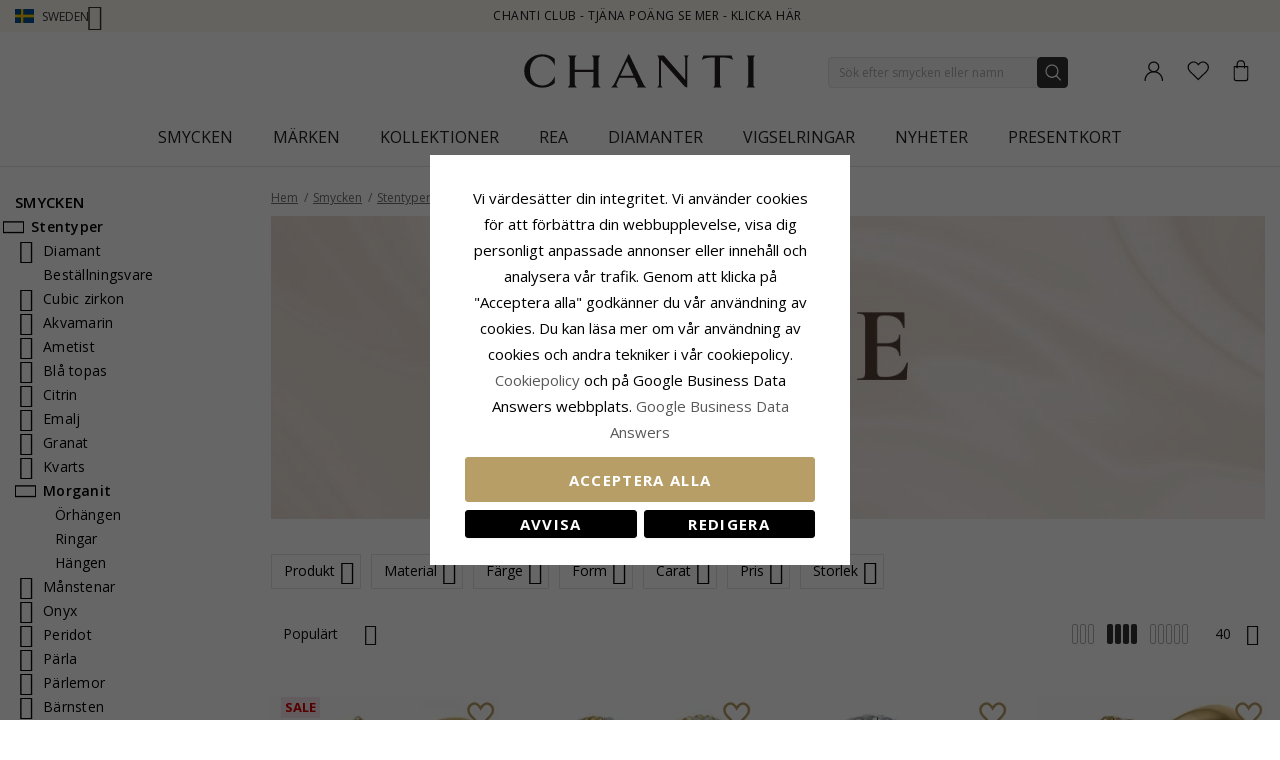

--- FILE ---
content_type: text/html; charset=UTF-8
request_url: https://www.chanti.se/p-stentyper-morganit
body_size: 56203
content:
<!doctype html>
<html class="use-header8" lang="sv" prefix="og: https://ogp.me/ns#">
    <head >
            <meta property="og:title" content="Morganit - Stentyper - Smycken" />
    <meta property="og:type" content="Smycken i guld och silver till priser som ligger upp till 70 procent under rekommenderade smyckespriser. Chanti har ett stort urval smycken när den är som bäst, med stilrena former och hög kvalitet för alla smaker." />
    <meta property="og:url" content="https://www.chanti.se/p-stentyper-morganit" />
        <meta property="og:image" content="https://www.chanti.se/media/catalog/product/cache/abefd38457fb53032c0cdd66a93339b2/1/4/141902171-0.webp" />
            
        <meta charset="utf-8"/>
<meta name="description" content="Smycken i guld och silver till priser som ligger upp till 70 procent under rekommenderade smyckespriser. Chanti har ett stort urval smycken när den är som bäst, med stilrena former och hög kvalitet för alla smaker."/>
<meta name="robots" content="INDEX,FOLLOW"/>
<meta name="title" content="Morganit - Stentyper - Smycken"/>
<meta name="viewport" content="width=device-width, initial-scale=1, maximum-scale=1.0, user-scalable=no"/>
<title>Morganit - Stentyper - Smycken</title>
<link  rel="stylesheet" type="text/css"  media="all" href="https://www.chanti.se/static/version1765428503/_cache/merged/83a8b863fc8194c650332bc7db083f6a.min.css" />
<link  rel="stylesheet" type="text/css"  media="screen and (min-width: 768px)" href="https://www.chanti.se/static/version1765428503/frontend/InterLogic/ChantiSE/sv_SE/css/styles-l.min.css" />
<link  rel="stylesheet" type="text/css"  media="screen and (min-width: 992px)" href="https://www.chanti.se/static/version1765428503/_cache/merged/073f302045af85b549794bf316e0ccb4.min.css" />







<link  rel="canonical" href="https://www.chanti.se/p-stentyper-morganit" />
<link  rel="icon" type="image/x-icon" href="https://www.chanti.se/media/favicon/stores/2/logo-cb_1.png" />
<link  rel="shortcut icon" type="image/x-icon" href="https://www.chanti.se/media/favicon/stores/2/logo-cb_1.png" />
<meta name="facebook-domain-verification" content="56yb7oe8gbrhzaciudv9kzvbw7ffto" />
        



<!-- Google Tag Manager -->
    
                    
        <!-- End Google Tag Manager -->
<style>
	</style>
				<link  rel="stylesheet" type="text/css"  media="all" href="https://www.chanti.se/media/mgs/css/2/custom_config.css" /> 
				                            
                       
        </head>
    <body data-container="body" data-mage-init='{"loaderAjax": {}, "loader": { "icon": "https://www.chanti.se/static/version1765428503/frontend/InterLogic/ChantiSE/sv_SE/images/loader-2.gif"}}' class="page-with-filter page-products categorypath-p-stentyper-morganit category-p-stentyper-morganit catalog-category-view page-layout-2columns-left wide">
		    
        			

    <!-- Google Tag Manager (noscript) -->
            <noscript><iframe src="https://www.googletagmanager.com/ns.html?id=GTM-N2W6NG"
                          height="0" width="0" style="display:none;visibility:hidden"></iframe></noscript>
        <!-- End Google Tag Manager (noscript) -->
    
    


    <noscript>
        <div class="message global noscript">
            <div class="content">
                <p>
                    <strong>JavaScript verkar vara inaktiverat i din webbläsare.</strong>
                    <span>För den bästa upplevelsen på vår webbplats, bör du aktivera Javascript i din webbläsare.</span>
                </p>
            </div>
        </div>
    </noscript>



<main><div class="page-wrapper  lazy-loading-img" data-ratioimage="ratio-1"><div id="placeholder-header"></div><header class="header header8">    <div class="top-header-content">
        <div class="container">
            <div class="row">
                <div class="item-left">
                    		<div class="language">
					                				<span class="switcher-language" data-toggle="dropdown">
                                        <img class="lang-action" alt="se" src="https://www.chanti.se/static/version1765428503/frontend/InterLogic/ChantiSE/sv_SE/images/flags/se.webp" />
                    <span class="language-label lang-action">
                        <span>Sweden</span>
                        <i class="pe-7s-angle-down" aria-hidden="true"></i>
                    </span>
                    				</span>
							<ul class="dropdown-menu">
                                                                                            <li class="view-da switcher-option">
                        <a href="https://www.chanti.dk/" >
                            <img alt="da" src="https://www.chanti.se/static/version1765428503/frontend/InterLogic/ChantiSE/sv_SE/images/flags/da.webp" />
                            <span class="select-language-label">
                                                                    Danmark                                                            </span>
                                                    </a>
                    </li>
                                                                                <li class="view-no switcher-option">
                        <a href="https://www.chanti.no/" >
                            <img alt="no" src="https://www.chanti.se/static/version1765428503/frontend/InterLogic/ChantiSE/sv_SE/images/flags/no.webp" />
                            <span class="select-language-label">
                                                                    Norway                                                            </span>
                                                    </a>
                    </li>
                                                                                <li class="view-de switcher-option">
                        <a href="https://www.chanti.de/" >
                            <img alt="de" src="https://www.chanti.se/static/version1765428503/frontend/InterLogic/ChantiSE/sv_SE/images/flags/de.webp" />
                            <span class="select-language-label double-country-label">
                                                                    de                                                            </span>
                                                                                            <img alt="at" src="https://www.chanti.se/static/version1765428503/frontend/InterLogic/ChantiSE/sv_SE/images/flags/at.webp" />
                                <span class="select-language-label second">at</span>
                                                    </a>
                    </li>
                                                                                <li class="view-nl switcher-option">
                        <a href="https://www.chanti.nl/" >
                            <img alt="nl" src="https://www.chanti.se/static/version1765428503/frontend/InterLogic/ChantiSE/sv_SE/images/flags/nl.webp" />
                            <span class="select-language-label double-country-label">
                                                                    nl                                                            </span>
                                                                                            <img alt="be" src="https://www.chanti.se/static/version1765428503/frontend/InterLogic/ChantiSE/sv_SE/images/flags/be.webp" />
                                <span class="select-language-label second">be</span>
                                                    </a>
                    </li>
                                                                                <li class="view-fi switcher-option">
                        <a href="https://www.chanti.fi/" >
                            <img alt="fi" src="https://www.chanti.se/static/version1765428503/frontend/InterLogic/ChantiSE/sv_SE/images/flags/fi.webp" />
                            <span class="select-language-label">
                                                                    Finland                                                            </span>
                                                    </a>
                    </li>
                            		</ul>
	</div>
                </div>
                <div class="top-header">
                        <div class="top-middle-header">
                                                            <a href="/i-chanti-club" class="block-text">
                                    CHANTI Club - Tjäna poäng se mer - Klicka här                                </a>
                                                    </div>
                </div>
            </div>
        </div>
    </div>
    <div class="middle-header-content">
        <div class="container">
            <div class="row">
                <div class="col-xs-3 header-link visible-xs visible-sm left">
                    <div class="table-icon-menu">
                        <div class="top-menu-wrapper">
                            <button class="top-menu" aria-label="Menu">
                                <span class="menu-label"></span>
                            </button>
                        </div>
                                                    <div class="header-wl" data-bind="scope: 'wishlist'">
                                <a id="wishlist-link-m" href="https://www.chanti.se/wishlist/" aria-label="Favorites">
                                        <span class="favorite-item">
                                            <!-- ko if: wishlist().counter -->
                                                <span class="counter qty empty" data-bind="css: { empty: !!wishlist().counter == false }"><span class="counter-number"><!-- ko text: wishlist().counter --><!-- /ko --></span></span>
                                            <!-- /ko -->
                                            <span class="text">Önskelista</span>
                                        </span>
                                </a>
                            </div>
                                            </div>
                </div>
                <div class="col-md-offset-4 col-md-4 col-xs-6 logo-header"><a class="logo" href="https://www.chanti.se/" aria-label="Logo" title="">
    <img src="https://www.chanti.se/media/logo/stores/2/c-logo.svg"
         alt=""
        width="232"        height="33"    />
</a>
</div>
                <div class="col-lg-offset-1 col-md-offset-1 col-xs-3 col-md-3 header-link right">
                    <div class="table-icon-menu hide-titles">
                        <div class="dropdown dropdown-toplinks">
                            <a class="my-account" id="my-account-link" href="https://www.chanti.se/customer/account/login/" aria-label="Account">
                                <span class="account-item">
                                    <span class="text">Konto</span>
                                </span>
                            </a>
                        </div>
                                                    <div class="header-wl  hidden-xs hidden-sm" data-bind="scope: 'wishlist'">
                                <a id="wishlist-link" href="https://www.chanti.se/wishlist/" aria-label="Favorites">
                                    <span class="favorite-item">
                                        <!-- ko if: wishlist().counter -->
                                        <span class="counter qty empty" data-bind="css: { empty: !!wishlist().counter == false }"><span class="counter-number"><!-- ko text: wishlist().counter --><!-- /ko --></span></span>
                                        <!-- /ko -->
                                        <span class="text">Önskelista</span>
                                    </span>
                                </a>
                            </div>
                            
                                                
<div data-block="minicart" class="minicart-wrapper">
    <a class="action showcart" href="https://www.chanti.se/checkout/cart/"
       data-bind="scope: 'minicart_content'">
        <span class="minicart-item">
            <span class="counter qty empty" data-bind="css: { empty: (getCartParam('summary_count') < 0) }, blockLoader: isLoading"><span class="counter-number"><!-- ko text: getCartParam('summary_count') --><!-- /ko --></span></span>
            <span class="text">Kundvagn</span>
        </span>
    </a>
        
    
</div>


                    </div>
                </div>
                <div class="col-xs-12 col-sm-12 xs-search">




<div class="search-form ">
	<div class="form-search">
		<form class="form minisearch" id="search_mini_form" action="https://www.chanti.se/catalogsearch/result/" method="get">
			<input id="search"
			   type="text"
			   name="q"
			   value=""
			   class="input-text form-control"
			   maxlength="30"
               placeholder="Sök efter smycken eller namn"
			   role="combobox"
                   aria-controls="mgs-instant-autocomplete-wrapper"
                   aria-autocomplete="both"
                   aria-expanded="true"
                   aria-label="Search"
                   aria-haspopup="false"
                   aria-activedescendant=""
                   autocomplete="off"/>

			<input type="hidden" id="sa" name="sa" value="0"/>
			<button type="submit" title="Sök" class="button">
			</button>	   
			<div id="search_autocomplete" class="search-autocomplete" style="display: none;"></div>
					</form>
	</div>
	<div class="actions-search">
        <div class="action-search-block">
		    <button class="action-search" aria-label="Search" onclick="showHideFormSearch()"><span class="action-search-icon"></span></button>
        </div>
	</div>
</div>




</div>
            </div>
        </div>
        <div class="megamenu-content">
            <div class="container">
                <div class="parent__megameu">
                    <div class="tab-content mgt-menu"><div id="main-Menucontent" class="tab-pane active">

					<nav class="navigation" role="navigation">
		<ul id="container">
																		<li class="  category-menu level0 ignore-hover" data-c-id="3">
							<a href="https://www.chanti.se/p-smycken" class="level-top header-category-item-box"><span data-hover="Smycken" class="c-label">Smycken</span></a><span class="toggle-menu pe-7s-angle-right">
                </span><div class="wm-container row"><div class="wm-content"><ul class="dropdown-menu" ><li class="level1 dropdown-panel content-height-15" data-c-id="4">
<a href="https://www.chanti.se/p-oerhaangen">
<span class="c-label">Örhängen</span>
<span class="icon-next pe-7s-angle-right"></span>
</a>
<span class="toggle-menu pe-7s-angle-right">
                    </span>
<div class="sub-col"><ul id="mmc-4-1"
 class="dropdown-menu"
>
<li class="level2 dropdown-panel content-height-2" data-c-id="149">
<a href="https://www.chanti.se/p-oerhaangen-i_guld">
<span class="c-label">I guld</span>
<span class="icon-next pe-7s-angle-right"></span>
</a>
<span class="toggle-menu pe-7s-angle-right">
                    </span>
<div class="sub-col"><ul id="mmc-149-1"
 class="dropdown-menu"
>
<li class="level3 dropdown-panel" data-c-id="161">
<a href="https://www.chanti.se/p-oerhaangen-i_guld-8_karat">
<span class="c-label">8 karat</span>
</a>
</li><li class="level3 dropdown-panel" data-c-id="150">
<a href="https://www.chanti.se/p-oerhaangen-i_guld-14_karat">
<span class="c-label">14 karat</span>
</a>
</li>
</ul></div>
</li><li class="level2 dropdown-panel content-height-2" data-c-id="63">
<a href="https://www.chanti.se/p-oerhaangen-i_vitguld">
<span class="c-label">I vitguld</span>
<span class="icon-next pe-7s-angle-right"></span>
</a>
<span class="toggle-menu pe-7s-angle-right">
                    </span>
<div class="sub-col"><ul id="mmc-63-1"
 class="dropdown-menu"
>
<li class="level3 dropdown-panel" data-c-id="64">
<a href="https://www.chanti.se/p-oerhaangen-i_vitguld-8_karat">
<span class="c-label">8 karat</span>
</a>
</li><li class="level3 dropdown-panel" data-c-id="219">
<a href="https://www.chanti.se/p-oerhaangen-i_vitguld-14_karat">
<span class="c-label">14 karat</span>
</a>
</li>
</ul></div>
</li><li class="level2 dropdown-panel" data-c-id="6">
<a href="https://www.chanti.se/p-oerhaangen-i_silver">
<span class="c-label">I silver</span>
</a>
</li><li class="level2 dropdown-panel" data-c-id="8">
<a href="https://www.chanti.se/p-oerhaangen-i_foergylt_silver">
<span class="c-label">I förgylt silver</span>
</a>
</li><li class="level2 dropdown-panel" data-c-id="65">
<a href="https://www.chanti.se/p-oerhaangen-med_diamanter">
<span class="c-label">Med diamanter</span>
</a>
</li><li class="level2 dropdown-panel" data-c-id="313">
<a href="https://www.chanti.se/p-oerhaangen-med_paarla">
<span class="c-label">Med pärla</span>
</a>
</li><li class="level2 dropdown-panel content-height-9" data-c-id="162">
<a href="https://www.chanti.se/p-oerhaangen-solitaar">
<span class="c-label">Solitär</span>
<span class="icon-next pe-7s-angle-right"></span>
</a>
<span class="toggle-menu pe-7s-angle-right">
                    </span>
<div class="sub-col"><ul id="mmc-162-1"
 class="dropdown-menu"
>
<li class="level3 dropdown-panel" data-c-id="880">
<a href="https://www.chanti.se/p-oerhaangen-solitaar-2_x_0_03_ct">
<span class="c-label">2 x 0,03 ct</span>
</a>
</li><li class="level3 dropdown-panel" data-c-id="881">
<a href="https://www.chanti.se/p-oerhaangen-solitaar-2_x_0_04_ct">
<span class="c-label">2 x 0,04 ct</span>
</a>
</li><li class="level3 dropdown-panel" data-c-id="399">
<a href="https://www.chanti.se/p-oerhaangen-solitaar-2_x_0_05_ct">
<span class="c-label">2 x 0,05 ct</span>
</a>
</li><li class="level3 dropdown-panel" data-c-id="882">
<a href="https://www.chanti.se/p-oerhaangen-solitaar-2_x_0_06_ct_0_07_ct">
<span class="c-label">2 x 0,06 - 0,07 ct</span>
</a>
</li><li class="level3 dropdown-panel" data-c-id="883">
<a href="https://www.chanti.se/p-oerhaangen-solitaar-2_x_0_08_ct_0_09_ct">
<span class="c-label">2 x 0,08 - 0,09 ct</span>
</a>
</li><li class="level3 dropdown-panel" data-c-id="397">
<a href="https://www.chanti.se/p-oerhaangen-solitaar-2_x_0_10_ct">
<span class="c-label">2 x 0,10 ct</span>
</a>
</li><li class="level3 dropdown-panel" data-c-id="264">
<a href="https://www.chanti.se/p-oerhaangen-solitaar-2_x_0_20_ct">
<span class="c-label">2 x 0,20 ct</span>
</a>
</li><li class="level3 dropdown-panel" data-c-id="395">
<a href="https://www.chanti.se/p-oerhaangen-solitaar-2_x_0_30_ct">
<span class="c-label">2 x 0,30 ct</span>
</a>
</li><li class="level3 dropdown-panel" data-c-id="553">
<a href="https://www.chanti.se/p-oerhaangen-solitaar-2_x_0_40_ct">
<span class="c-label">2 x 0,40 ct</span>
</a>
</li>
</ul></div>
</li><li class="level2 dropdown-panel" data-c-id="496">
<a href="https://www.chanti.se/p-oerhaangen-oeronclips">
<span class="c-label">Öronclips</span>
</a>
</li><li class="level2 dropdown-panel" data-c-id="326">
<a href="https://www.chanti.se/p-oerhaangen-ear_lines">
<span class="c-label">Ear lines</span>
</a>
</li><li class="level2 dropdown-panel" data-c-id="864">
<a href="https://www.chanti.se/hanga_orhangen">
<span class="c-label">Hänga örhängen</span>
</a>
</li><li class="level2 dropdown-panel" data-c-id="865">
<a href="https://www.chanti.se/kedja_orhangen">
<span class="c-label">Kedja örhängen</span>
</a>
</li><li class="level2 dropdown-panel" data-c-id="866">
<a href="https://www.chanti.se/orhangestift">
<span class="c-label">Örhängestift</span>
</a>
</li><li class="level2 dropdown-panel" data-c-id="867">
<a href="https://www.chanti.se/oronkrokar">
<span class="c-label">Öronkrokar</span>
</a>
</li><li class="level2 dropdown-panel" data-c-id="816">
<a href="https://www.chanti.se/p-oerhaangen-earcuffs">
<span class="c-label">Earcuffs</span>
</a>
</li><li class="level2 dropdown-panel content-height-6" data-c-id="138">
<a href="https://www.chanti.se/p-oerhaangen-former___motiv">
<span class="c-label">Former / motiv</span>
<span class="icon-next pe-7s-angle-right"></span>
</a>
<span class="toggle-menu pe-7s-angle-right">
                    </span>
<div class="sub-col"><ul id="mmc-138-1"
 class="dropdown-menu"
>
<li class="level3 dropdown-panel" data-c-id="139">
<a href="https://www.chanti.se/p-oerhaangen-former___motiv-smaa">
<span class="c-label">Små</span>
</a>
</li><li class="level3 dropdown-panel content-height-10" data-c-id="173">
<a href="https://www.chanti.se/p-oerhaangen-former___motiv-djur">
<span class="c-label">Djur</span>
<span class="icon-next pe-7s-angle-right"></span>
</a>
<span class="toggle-menu pe-7s-angle-right">
                    </span>
<div class="sub-col"><ul id="mmc-173-1"
 class="dropdown-menu"
>
<li class="level4 dropdown-panel" data-c-id="621">
<a href="https://www.chanti.se/p-oerhaangen-former___motiv-djur-nalle">
<span class="c-label">Nalle</span>
</a>
</li><li class="level4 dropdown-panel" data-c-id="295">
<a href="https://www.chanti.se/p-oerhaangen-former___motiv-djur-delfin">
<span class="c-label">Delfin</span>
</a>
</li><li class="level4 dropdown-panel" data-c-id="489">
<a href="https://www.chanti.se/p-oerhaangen-former___motiv-djur-elefant">
<span class="c-label">Elefant</span>
</a>
</li><li class="level4 dropdown-panel" data-c-id="299">
<a href="https://www.chanti.se/p-oerhaangen-former___motiv-djur-haast">
<span class="c-label">Häst</span>
</a>
</li><li class="level4 dropdown-panel" data-c-id="490">
<a href="https://www.chanti.se/p-oerhaangen-former___motiv-djur-katt">
<span class="c-label">Katt</span>
</a>
</li><li class="level4 dropdown-panel" data-c-id="311">
<a href="https://www.chanti.se/p-oerhaangen-former___motiv-djur-faagel">
<span class="c-label">Fågel</span>
</a>
</li><li class="level4 dropdown-panel" data-c-id="838">
<a href="https://www.chanti.se/p-oerhaangen-former___motiv-djur-parrot">
<span class="c-label">Parrot</span>
</a>
</li><li class="level4 dropdown-panel" data-c-id="411">
<a href="https://www.chanti.se/p-oerhaangen-former___motiv-djur-fjaaril">
<span class="c-label">Fjäril</span>
</a>
</li><li class="level4 dropdown-panel" data-c-id="309">
<a href="https://www.chanti.se/p-oerhaangen-former___motiv-djur-nyckelpiga">
<span class="c-label">Nyckelpiga</span>
</a>
</li><li class="level4 dropdown-panel" data-c-id="606">
<a href="https://www.chanti.se/p-oerhaangen-former___motiv-djur-uggla">
<span class="c-label">Uggla</span>
</a>
</li>
</ul></div>
</li><li class="level3 dropdown-panel" data-c-id="661">
<a href="https://www.chanti.se/p-oerhaangen-former___motiv-stora">
<span class="c-label">Stora</span>
</a>
</li><li class="level3 dropdown-panel" data-c-id="821">
<a href="https://www.chanti.se/p-oerhaangen-former___motiv-cup_cake">
<span class="c-label">Cup cake</span>
</a>
</li><li class="level3 dropdown-panel content-height-3" data-c-id="478">
<a href="https://www.chanti.se/p-oerhaangen-former___motiv-frukt">
<span class="c-label">Frukt</span>
<span class="icon-next pe-7s-angle-right"></span>
</a>
<span class="toggle-menu pe-7s-angle-right">
                    </span>
<div class="sub-col"><ul id="mmc-478-1"
 class="dropdown-menu"
>
<li class="level4 dropdown-panel" data-c-id="720">
<a href="https://www.chanti.se/p-oerhaangen-former___motiv-frukt-aapple">
<span class="c-label">Äpple</span>
</a>
</li><li class="level4 dropdown-panel" data-c-id="817">
<a href="https://www.chanti.se/p-oerhaangen-former___motiv-frukt-koersbaar">
<span class="c-label">Körsbär</span>
</a>
</li><li class="level4 dropdown-panel" data-c-id="812">
<a href="https://www.chanti.se/p-oerhaangen-former___motiv-frukt-jordgubbe">
<span class="c-label">Jordgubbe</span>
</a>
</li>
</ul></div>
</li><li class="level3 dropdown-panel" data-c-id="599">
<a href="https://www.chanti.se/p-oerhaangen-former___motiv-ploppar_oerhaangen">
<span class="c-label">Ploppar örhängen</span>
</a>
</li>
</ul></div>
</li>
</ul></div>
</li><li class="level1 dropdown-panel content-height-14" data-c-id="35">
<a href="https://www.chanti.se/p-ringar">
<span class="c-label">Ringar</span>
<span class="icon-next pe-7s-angle-right"></span>
</a>
<span class="toggle-menu pe-7s-angle-right">
                    </span>
<div class="sub-col"><ul id="mmc-35-1"
 class="dropdown-menu"
>
<li class="level2 dropdown-panel content-height-2" data-c-id="93">
<a href="https://www.chanti.se/p-ringar-i_guld">
<span class="c-label">I guld</span>
<span class="icon-next pe-7s-angle-right"></span>
</a>
<span class="toggle-menu pe-7s-angle-right">
                    </span>
<div class="sub-col"><ul id="mmc-93-1"
 class="dropdown-menu"
>
<li class="level3 dropdown-panel" data-c-id="143">
<a href="https://www.chanti.se/p-ringar-i_guld-8_karat">
<span class="c-label">8 karat</span>
</a>
</li><li class="level3 dropdown-panel" data-c-id="95">
<a href="https://www.chanti.se/p-ringar-i_guld-14_karat">
<span class="c-label">14 karat</span>
</a>
</li>
</ul></div>
</li><li class="level2 dropdown-panel content-height-2" data-c-id="50">
<a href="https://www.chanti.se/p-ringar-i_vitguld">
<span class="c-label">I vitguld</span>
<span class="icon-next pe-7s-angle-right"></span>
</a>
<span class="toggle-menu pe-7s-angle-right">
                    </span>
<div class="sub-col"><ul id="mmc-50-1"
 class="dropdown-menu"
>
<li class="level3 dropdown-panel" data-c-id="454">
<a href="https://www.chanti.se/p-ringar-i_vitguld-8_karat">
<span class="c-label">8 karat</span>
</a>
</li><li class="level3 dropdown-panel" data-c-id="51">
<a href="https://www.chanti.se/p-ringar-i_vitguld-14_karat">
<span class="c-label">14 karat</span>
</a>
</li>
</ul></div>
</li><li class="level2 dropdown-panel" data-c-id="36">
<a href="https://www.chanti.se/p-ringar-i_silver">
<span class="c-label">I silver</span>
</a>
</li><li class="level2 dropdown-panel" data-c-id="649">
<a href="https://www.chanti.se/p-ringar-i_foergyllt_silver">
<span class="c-label">I förgyllt silver</span>
</a>
</li><li class="level2 dropdown-panel" data-c-id="52">
<a href="https://www.chanti.se/p-ringar-med_diamanter">
<span class="c-label">Med diamanter</span>
</a>
</li><li class="level2 dropdown-panel" data-c-id="529">
<a href="https://www.chanti.se/p-ringar-med_paarlor">
<span class="c-label">Med pärlor</span>
</a>
</li><li class="level2 dropdown-panel content-height-5" data-c-id="364">
<a href="https://www.chanti.se/p-ringar-solitaarringar">
<span class="c-label">Solitärringar</span>
<span class="icon-next pe-7s-angle-right"></span>
</a>
<span class="toggle-menu pe-7s-angle-right">
                    </span>
<div class="sub-col"><ul id="mmc-364-1"
 class="dropdown-menu"
>
<li class="level3 dropdown-panel" data-c-id="374">
<a href="https://www.chanti.se/p-ringar-solitaarringar-1_x_0_05_ct">
<span class="c-label">1 x 0,05 ct</span>
</a>
</li><li class="level3 dropdown-panel" data-c-id="379">
<a href="https://www.chanti.se/p-ringar-solitaarringar-1_x_0_10_ct">
<span class="c-label">1 x 0,10 ct</span>
</a>
</li><li class="level3 dropdown-panel" data-c-id="378">
<a href="https://www.chanti.se/p-ringar-solitaarringar-1_x_0_20_ct">
<span class="c-label">1 x 0,20 ct</span>
</a>
</li><li class="level3 dropdown-panel" data-c-id="375">
<a href="https://www.chanti.se/p-ringar-solitaarringar-1_x_0_30_ct">
<span class="c-label">1 x 0,30 ct</span>
</a>
</li><li class="level3 dropdown-panel" data-c-id="381">
<a href="https://www.chanti.se/p-ringar-solitaarringar-1_x_0_40_ct">
<span class="c-label">1 x 0,40 ct</span>
</a>
</li>
</ul></div>
</li><li class="level2 dropdown-panel content-height-12" data-c-id="240">
<a href="https://www.chanti.se/p-ringar-alliance">
<span class="c-label">Alliance</span>
<span class="icon-next pe-7s-angle-right"></span>
</a>
<span class="toggle-menu pe-7s-angle-right">
                    </span>
<div class="sub-col"><ul id="mmc-240-1"
 class="dropdown-menu"
>
<li class="level3 dropdown-panel" data-c-id="455">
<a href="https://www.chanti.se/p-ringar-alliance-med_cubic_zirkon">
<span class="c-label">Med cubic zirkon</span>
</a>
</li><li class="level3 dropdown-panel" data-c-id="446">
<a href="https://www.chanti.se/p-ringar-alliance-med_safir">
<span class="c-label">Med safir</span>
</a>
</li><li class="level3 dropdown-panel" data-c-id="448">
<a href="https://www.chanti.se/p-ringar-alliance-med_rubin">
<span class="c-label">Med rubin</span>
</a>
</li><li class="level3 dropdown-panel" data-c-id="449">
<a href="https://www.chanti.se/p-ringar-alliance-med_smaragd">
<span class="c-label">Med smaragd</span>
</a>
</li><li class="level3 dropdown-panel" data-c-id="647">
<a href="https://www.chanti.se/p-ringar-alliance-1_x_0_05_ct">
<span class="c-label">1 x 0,05 ct</span>
</a>
</li><li class="level3 dropdown-panel" data-c-id="404">
<a href="https://www.chanti.se/p-ringar-alliance-3_x_0_05_ct">
<span class="c-label">3 x 0,05 ct</span>
</a>
</li><li class="level3 dropdown-panel" data-c-id="290">
<a href="https://www.chanti.se/p-ringar-alliance-5_x_0_05_ct">
<span class="c-label">5 x 0,05 ct</span>
</a>
</li><li class="level3 dropdown-panel" data-c-id="538">
<a href="https://www.chanti.se/p-ringar-alliance-1_x_0_10_ct">
<span class="c-label">1 x 0,10 ct</span>
</a>
</li><li class="level3 dropdown-panel" data-c-id="439">
<a href="https://www.chanti.se/p-ringar-alliance-3_x_0_10_ct">
<span class="c-label">3 x 0,10 ct</span>
</a>
</li><li class="level3 dropdown-panel" data-c-id="440">
<a href="https://www.chanti.se/p-ringar-alliance-5_x_0_10_ct">
<span class="c-label">5 x 0,10 ct</span>
</a>
</li><li class="level3 dropdown-panel" data-c-id="595">
<a href="https://www.chanti.se/p-ringar-alliance-5_x_0_15_ct">
<span class="c-label">5 x 0,15 ct</span>
</a>
</li><li class="level3 dropdown-panel" data-c-id="909">
<a href="https://www.chanti.se/p-ringar-alliance-5-x-0-20-ct">
<span class="c-label">5 x 0,20 ct</span>
</a>
</li>
</ul></div>
</li><li class="level2 dropdown-panel" data-c-id="877">
<a href="https://www.chanti.se/panzer-ringar">
<span class="c-label">Panzer ringar</span>
</a>
</li><li class="level2 dropdown-panel" data-c-id="681">
<a href="https://www.chanti.se/p-ringar-tumringar">
<span class="c-label">Tumringar</span>
</a>
</li><li class="level2 dropdown-panel" data-c-id="81">
<a href="https://www.chanti.se/p-ringar-lillfingerringar">
<span class="c-label">Lillfingerringar</span>
</a>
</li><li class="level2 dropdown-panel" data-c-id="810">
<a href="https://www.chanti.se/p-ringar-ledringar">
<span class="c-label">Ledringar</span>
</a>
</li><li class="level2 dropdown-panel" data-c-id="487">
<a href="https://www.chanti.se/p-ringar-taaringar">
<span class="c-label">Tåringar</span>
</a>
</li><li class="level2 dropdown-panel content-height-6" data-c-id="101">
<a href="https://www.chanti.se/p-ringar-former___motiv">
<span class="c-label">Former / motiv</span>
<span class="icon-next pe-7s-angle-right"></span>
</a>
<span class="toggle-menu pe-7s-angle-right">
                    </span>
<div class="sub-col"><ul id="mmc-101-1"
 class="dropdown-menu"
>
<li class="level3 dropdown-panel" data-c-id="655">
<a href="https://www.chanti.se/p-ringar-former___motiv-delfin">
<span class="c-label">Delfin</span>
</a>
</li><li class="level3 dropdown-panel" data-c-id="115">
<a href="https://www.chanti.se/p-ringar-former___motiv-breda">
<span class="c-label">Breda</span>
</a>
</li><li class="level3 dropdown-panel" data-c-id="168">
<a href="https://www.chanti.se/p-ringar-former___motiv-smala">
<span class="c-label">Smala</span>
</a>
</li><li class="level3 dropdown-panel" data-c-id="561">
<a href="https://www.chanti.se/p-ringar-former___motiv-stora">
<span class="c-label">Stora</span>
</a>
</li><li class="level3 dropdown-panel" data-c-id="355">
<a href="https://www.chanti.se/p-ringar-former___motiv-tre_i_en_ring">
<span class="c-label">Tre i en ring</span>
</a>
</li><li class="level3 dropdown-panel" data-c-id="830">
<a href="https://www.chanti.se/p-ringar-former___motiv-bismarck">
<span class="c-label">Bismarck</span>
</a>
</li>
</ul></div>
</li>
</ul></div>
</li><li class="level1 dropdown-panel content-height-10" data-c-id="28">
<a href="https://www.chanti.se/p-armband">
<span class="c-label">Armband</span>
<span class="icon-next pe-7s-angle-right"></span>
</a>
<span class="toggle-menu pe-7s-angle-right">
                    </span>
<div class="sub-col"><ul id="mmc-28-1"
 class="dropdown-menu"
>
<li class="level2 dropdown-panel content-height-12" data-c-id="416">
<a href="https://www.chanti.se/p-armband-kedjetyper">
<span class="c-label">Kedjetyper</span>
<span class="icon-next pe-7s-angle-right"></span>
</a>
<span class="toggle-menu pe-7s-angle-right">
                    </span>
<div class="sub-col"><ul id="mmc-416-1"
 class="dropdown-menu"
>
<li class="level3 dropdown-panel" data-c-id="418">
<a href="https://www.chanti.se/p-armband-kedjetyper-ankerarmband">
<span class="c-label">Ankerarmband</span>
</a>
</li><li class="level3 dropdown-panel" data-c-id="804">
<a href="https://www.chanti.se/p-armband-kedjetyper-figaro_armband">
<span class="c-label">Figaro armband</span>
</a>
</li><li class="level3 dropdown-panel" data-c-id="426">
<a href="https://www.chanti.se/p-armband-kedjetyper-bismark_armband">
<span class="c-label">Bismark armband</span>
</a>
</li><li class="level3 dropdown-panel" data-c-id="731">
<a href="https://www.chanti.se/p-armband-kedjetyper-boll_armband">
<span class="c-label">Boll armband</span>
</a>
</li><li class="level3 dropdown-panel" data-c-id="568">
<a href="https://www.chanti.se/p-armband-kedjetyper-pansar_armband">
<span class="c-label">Pansar armband</span>
</a>
</li><li class="level3 dropdown-panel" data-c-id="755">
<a href="https://www.chanti.se/p-armband-kedjetyper-murstens_armband">
<span class="c-label">Murstens armband</span>
</a>
</li><li class="level3 dropdown-panel" data-c-id="754">
<a href="https://www.chanti.se/p-armband-kedjetyper-singapore_armband">
<span class="c-label">Singapore armband</span>
</a>
</li><li class="level3 dropdown-panel" data-c-id="797">
<a href="https://www.chanti.se/p-armband-kedjetyper-kungalaank_armband">
<span class="c-label">Kungalänk armband</span>
</a>
</li><li class="level3 dropdown-panel" data-c-id="757">
<a href="https://www.chanti.se/p-armband-kedjetyper-orm_armband">
<span class="c-label">Orm armband</span>
</a>
</li><li class="level3 dropdown-panel" data-c-id="735">
<a href="https://www.chanti.se/p-armband-kedjetyper-veneziaarmband">
<span class="c-label">Veneziaarmband</span>
</a>
</li><li class="level3 dropdown-panel" data-c-id="730">
<a href="https://www.chanti.se/p-armband-kedjetyper-aartearmband">
<span class="c-label">Ärtearmband</span>
</a>
</li><li class="level3 dropdown-panel" data-c-id="859">
<a href="https://www.chanti.se/tennisarmband">
<span class="c-label">Tennisarmband</span>
</a>
</li>
</ul></div>
</li><li class="level2 dropdown-panel content-height-2" data-c-id="480">
<a href="https://www.chanti.se/p-armband-i_guld">
<span class="c-label">I guld</span>
<span class="icon-next pe-7s-angle-right"></span>
</a>
<span class="toggle-menu pe-7s-angle-right">
                    </span>
<div class="sub-col"><ul id="mmc-480-1"
 class="dropdown-menu"
>
<li class="level3 dropdown-panel" data-c-id="893">
<a href="https://www.chanti.se/p-armband-8-karat-guld">
<span class="c-label">8 karat</span>
</a>
</li><li class="level3 dropdown-panel" data-c-id="894">
<a href="https://www.chanti.se/p-armband-14-karat-guld">
<span class="c-label">14 karat</span>
</a>
</li>
</ul></div>
</li><li class="level2 dropdown-panel" data-c-id="289">
<a href="https://www.chanti.se/p-armband-i_vitguld">
<span class="c-label">I vitguld</span>
</a>
</li><li class="level2 dropdown-panel" data-c-id="29">
<a href="https://www.chanti.se/p-armband-i_silver">
<span class="c-label">I silver</span>
</a>
</li><li class="level2 dropdown-panel" data-c-id="341">
<a href="https://www.chanti.se/p-armband-i_foergyllt_silver">
<span class="c-label">I förgyllt silver</span>
</a>
</li><li class="level2 dropdown-panel" data-c-id="222">
<a href="https://www.chanti.se/p-armband-i_laader">
<span class="c-label">I läder</span>
</a>
</li><li class="level2 dropdown-panel" data-c-id="333">
<a href="https://www.chanti.se/p-armband-staal">
<span class="c-label">Stål</span>
</a>
</li><li class="level2 dropdown-panel" data-c-id="515">
<a href="https://www.chanti.se/p-armband-bangles_armringar">
<span class="c-label">Bangles/armringar</span>
</a>
</li><li class="level2 dropdown-panel" data-c-id="245">
<a href="https://www.chanti.se/p-armband-med_paarlor">
<span class="c-label">Med pärlor</span>
</a>
</li><li class="level2 dropdown-panel content-height-3" data-c-id="287">
<a href="https://www.chanti.se/p-armband-former___motiv">
<span class="c-label">Former / motiv</span>
<span class="icon-next pe-7s-angle-right"></span>
</a>
<span class="toggle-menu pe-7s-angle-right">
                    </span>
<div class="sub-col"><ul id="mmc-287-1"
 class="dropdown-menu"
>
<li class="level3 dropdown-panel" data-c-id="751">
<a href="https://www.chanti.se/p-armband-former___motiv-breda">
<span class="c-label">Breda</span>
</a>
</li><li class="level3 dropdown-panel" data-c-id="453">
<a href="https://www.chanti.se/p-armband-former___motiv-smala">
<span class="c-label">Smala</span>
</a>
</li><li class="level3 dropdown-panel" data-c-id="499">
<a href="https://www.chanti.se/p-armband-former___motiv-knutna">
<span class="c-label">Knutna</span>
</a>
</li>
</ul></div>
</li>
</ul></div>
</li><li class="level1 dropdown-panel content-height-9" data-c-id="12">
<a href="https://www.chanti.se/p-haangen">
<span class="c-label">Hängen</span>
<span class="icon-next pe-7s-angle-right"></span>
</a>
<span class="toggle-menu pe-7s-angle-right">
                    </span>
<div class="sub-col"><ul id="mmc-12-1"
 class="dropdown-menu"
>
<li class="level2 dropdown-panel content-height-2" data-c-id="32">
<a href="https://www.chanti.se/p-haangen-i_guld">
<span class="c-label">I guld</span>
<span class="icon-next pe-7s-angle-right"></span>
</a>
<span class="toggle-menu pe-7s-angle-right">
                    </span>
<div class="sub-col"><ul id="mmc-32-1"
 class="dropdown-menu"
>
<li class="level3 dropdown-panel" data-c-id="174">
<a href="https://www.chanti.se/p-haangen-i_guld-8_karat">
<span class="c-label">8 karat</span>
</a>
</li><li class="level3 dropdown-panel" data-c-id="33">
<a href="https://www.chanti.se/p-haangen-i_guld-14_karat">
<span class="c-label">14 karat</span>
</a>
</li>
</ul></div>
</li><li class="level2 dropdown-panel content-height-2" data-c-id="20">
<a href="https://www.chanti.se/p-haangen-i_vitguld">
<span class="c-label">I vitguld</span>
<span class="icon-next pe-7s-angle-right"></span>
</a>
<span class="toggle-menu pe-7s-angle-right">
                    </span>
<div class="sub-col"><ul id="mmc-20-1"
 class="dropdown-menu"
>
<li class="level3 dropdown-panel" data-c-id="422">
<a href="https://www.chanti.se/p-haangen-i_vitguld-8_karat">
<span class="c-label">8 karat</span>
</a>
</li><li class="level3 dropdown-panel" data-c-id="23">
<a href="https://www.chanti.se/p-haangen-i_vitguld-14_karat">
<span class="c-label">14 karat</span>
</a>
</li>
</ul></div>
</li><li class="level2 dropdown-panel" data-c-id="43">
<a href="https://www.chanti.se/p-haangen-i_silver">
<span class="c-label">I silver</span>
</a>
</li><li class="level2 dropdown-panel" data-c-id="54">
<a href="https://www.chanti.se/p-haangen-i_foergyllt_silver">
<span class="c-label">I förgyllt silver</span>
</a>
</li><li class="level2 dropdown-panel" data-c-id="18">
<a href="https://www.chanti.se/p-haangen-med_diamanter">
<span class="c-label">Med diamanter</span>
</a>
</li><li class="level2 dropdown-panel" data-c-id="196">
<a href="https://www.chanti.se/p-haangen-med_paarlor">
<span class="c-label">Med pärlor</span>
</a>
</li><li class="level2 dropdown-panel content-height-6" data-c-id="358">
<a href="https://www.chanti.se/p-haangen-solitaar">
<span class="c-label">Solitär</span>
<span class="icon-next pe-7s-angle-right"></span>
</a>
<span class="toggle-menu pe-7s-angle-right">
                    </span>
<div class="sub-col"><ul id="mmc-358-1"
 class="dropdown-menu"
>
<li class="level3 dropdown-panel" data-c-id="385">
<a href="https://www.chanti.se/p-haangen-solitaar-1_x_0_05_ct">
<span class="c-label">1 x 0,05 ct</span>
</a>
</li><li class="level3 dropdown-panel" data-c-id="388">
<a href="https://www.chanti.se/p-haangen-solitaar-1_x_0_10_ct">
<span class="c-label">1 x 0,10 ct</span>
</a>
</li><li class="level3 dropdown-panel" data-c-id="386">
<a href="https://www.chanti.se/p-haangen-solitaar-1_x_0_20_ct">
<span class="c-label">1 x 0,20 ct</span>
</a>
</li><li class="level3 dropdown-panel" data-c-id="393">
<a href="https://www.chanti.se/p-haangen-solitaar-1_x_0_30_ct">
<span class="c-label">1 x 0,30 ct</span>
</a>
</li><li class="level3 dropdown-panel" data-c-id="390">
<a href="https://www.chanti.se/p-haangen-solitaar-1_x_0_40_ct">
<span class="c-label">1 x 0,40 ct</span>
</a>
</li><li class="level3 dropdown-panel" data-c-id="550">
<a href="https://www.chanti.se/p-haangen-solitaar-1_x_0_50_ct">
<span class="c-label">1 x 0,50 ct</span>
</a>
</li>
</ul></div>
</li><li class="level2 dropdown-panel content-height-4" data-c-id="14">
<a href="https://www.chanti.se/p-haangen-former___motiv">
<span class="c-label">Former / motiv</span>
<span class="icon-next pe-7s-angle-right"></span>
</a>
<span class="toggle-menu pe-7s-angle-right">
                    </span>
<div class="sub-col"><ul id="mmc-14-1"
 class="dropdown-menu"
>
<li class="level3 dropdown-panel content-height-14" data-c-id="77">
<a href="https://www.chanti.se/p-haangen-former___motiv-djur">
<span class="c-label">Djur</span>
<span class="icon-next pe-7s-angle-right"></span>
</a>
<span class="toggle-menu pe-7s-angle-right">
                    </span>
<div class="sub-col"><ul id="mmc-77-1"
 class="dropdown-menu"
>
<li class="level4 dropdown-panel" data-c-id="775">
<a href="https://www.chanti.se/p-haangen-former___motiv-djur-anka">
<span class="c-label">Anka</span>
</a>
</li><li class="level4 dropdown-panel" data-c-id="107">
<a href="https://www.chanti.se/p-haangen-former___motiv-djur-nalle">
<span class="c-label">Nalle</span>
</a>
</li><li class="level4 dropdown-panel" data-c-id="282">
<a href="https://www.chanti.se/p-haangen-former___motiv-djur-delfin">
<span class="c-label">Delfin</span>
</a>
</li><li class="level4 dropdown-panel" data-c-id="306">
<a href="https://www.chanti.se/p-haangen-former___motiv-djur-elefant">
<span class="c-label">Elefant</span>
</a>
</li><li class="level4 dropdown-panel" data-c-id="726">
<a href="https://www.chanti.se/p-haangen-former___motiv-djur-groda">
<span class="c-label">Groda</span>
</a>
</li><li class="level4 dropdown-panel" data-c-id="400">
<a href="https://www.chanti.se/p-haangen-former___motiv-djur-haast">
<span class="c-label">Häst</span>
</a>
</li><li class="level4 dropdown-panel" data-c-id="470">
<a href="https://www.chanti.se/p-haangen-former___motiv-djur-hund">
<span class="c-label">Hund</span>
</a>
</li><li class="level4 dropdown-panel" data-c-id="624">
<a href="https://www.chanti.se/p-haangen-former___motiv-djur-katt">
<span class="c-label">Katt</span>
</a>
</li><li class="level4 dropdown-panel" data-c-id="512">
<a href="https://www.chanti.se/p-haangen-former___motiv-djur-kanin">
<span class="c-label">Kanin</span>
</a>
</li><li class="level4 dropdown-panel" data-c-id="495">
<a href="https://www.chanti.se/p-haangen-former___motiv-djur-nyckelpiga">
<span class="c-label">Nyckelpiga</span>
</a>
</li><li class="level4 dropdown-panel" data-c-id="361">
<a href="https://www.chanti.se/p-haangen-former___motiv-djur-skoeldpadda">
<span class="c-label">Sköldpadda</span>
</a>
</li><li class="level4 dropdown-panel" data-c-id="354">
<a href="https://www.chanti.se/p-haangen-former___motiv-djur-fjaaril">
<span class="c-label">Fjäril</span>
</a>
</li><li class="level4 dropdown-panel" data-c-id="406">
<a href="https://www.chanti.se/p-haangen-former___motiv-djur-faagel">
<span class="c-label">Fågel</span>
</a>
</li><li class="level4 dropdown-panel" data-c-id="516">
<a href="https://www.chanti.se/p-haangen-former___motiv-djur-uggla">
<span class="c-label">Uggla</span>
</a>
</li>
</ul></div>
</li><li class="level3 dropdown-panel" data-c-id="248">
<a href="https://www.chanti.se/p-haangen-former___motiv-stora">
<span class="c-label">Stora</span>
</a>
</li><li class="level3 dropdown-panel" data-c-id="839">
<a href="https://www.chanti.se/p-haangen-former___motiv-cup_cake">
<span class="c-label">Cup cake</span>
</a>
</li><li class="level3 dropdown-panel" data-c-id="504">
<a href="https://www.chanti.se/p-haangen-former___motiv-frukt">
<span class="c-label">Frukt</span>
</a>
</li>
</ul></div>
</li><li class="level2 dropdown-panel" data-c-id="911">
<a href="https://www.chanti.se/p-haangen-broscher">
<span class="c-label">Broscher</span>
</a>
</li>
</ul></div>
</li><li class="level1 dropdown-panel content-height-17 bg" data-c-id="40">
<a href="https://www.chanti.se/p-halsband">
<span class="c-label">Halsband</span>
<span class="icon-next pe-7s-angle-right"></span>
</a>
<span class="toggle-menu pe-7s-angle-right">
                    </span>
<div class="sub-col"><ul id="mmc-40-1"
 class="dropdown-menu"
>
<li class="level2 dropdown-panel content-height-11" data-c-id="184">
<a href="https://www.chanti.se/p-halsband-kedjetyper">
<span class="c-label">Kedjetyper</span>
<span class="icon-next pe-7s-angle-right"></span>
</a>
<span class="toggle-menu pe-7s-angle-right">
                    </span>
<div class="sub-col"><ul id="mmc-184-1"
 class="dropdown-menu"
>
<li class="level3 dropdown-panel" data-c-id="185">
<a href="https://www.chanti.se/p-halsband-kedjetyper-ankerkedjor">
<span class="c-label">Ankerkedjor</span>
</a>
</li><li class="level3 dropdown-panel" data-c-id="232">
<a href="https://www.chanti.se/p-halsband-kedjetyper-ormlaankar">
<span class="c-label">Ormlänkar</span>
</a>
</li><li class="level3 dropdown-panel" data-c-id="188">
<a href="https://www.chanti.se/p-halsband-kedjetyper-veneziakedjor">
<span class="c-label">Veneziakedjor</span>
</a>
</li><li class="level3 dropdown-panel" data-c-id="710">
<a href="https://www.chanti.se/p-halsband-kedjetyper-kulhalskedja">
<span class="c-label">Kulhalskedja</span>
</a>
</li><li class="level3 dropdown-panel" data-c-id="437">
<a href="https://www.chanti.se/p-halsband-kedjetyper-figarokedjor">
<span class="c-label">Figarokedjor</span>
</a>
</li><li class="level3 dropdown-panel" data-c-id="823">
<a href="https://www.chanti.se/p-halsband-kedjetyper-singapore_halsband">
<span class="c-label">Singapore halsband</span>
</a>
</li><li class="level3 dropdown-panel" data-c-id="436">
<a href="https://www.chanti.se/p-halsband-kedjetyper-kungalaank_kedjor">
<span class="c-label">Kungalänk kedjor</span>
</a>
</li><li class="level3 dropdown-panel" data-c-id="346">
<a href="https://www.chanti.se/p-halsband-kedjetyper-pansarkedjor">
<span class="c-label">Panzerkedjor</span>
</a>
</li><li class="level3 dropdown-panel" data-c-id="886">
<a href="https://www.chanti.se/cordell_kedja">
<span class="c-label">Cordell kedjor</span>
</a>
</li><li class="level3 dropdown-panel" data-c-id="584">
<a href="https://www.chanti.se/p-halsband-kedjetyper-bismarck_halskedjor">
<span class="c-label">Bismarck halskedjor</span>
</a>
</li><li class="level3 dropdown-panel" data-c-id="885">
<a href="https://www.chanti.se/chokers">
<span class="c-label">Chokers</span>
</a>
</li>
</ul></div>
</li><li class="level2 dropdown-panel content-height-2" data-c-id="267">
<a href="https://www.chanti.se/p-halsband-i_guld">
<span class="c-label">I guld</span>
<span class="icon-next pe-7s-angle-right"></span>
</a>
<span class="toggle-menu pe-7s-angle-right">
                    </span>
<div class="sub-col"><ul id="mmc-267-1"
 class="dropdown-menu"
>
<li class="level3 dropdown-panel" data-c-id="896">
<a href="https://www.chanti.se/p-halsband-8-karat-guld">
<span class="c-label">8 karat</span>
</a>
</li><li class="level3 dropdown-panel" data-c-id="897">
<a href="https://www.chanti.se/p-halsband-14-karat-guld">
<span class="c-label">14 karat</span>
</a>
</li>
</ul></div>
</li><li class="level2 dropdown-panel" data-c-id="347">
<a href="https://www.chanti.se/p-halsband-i_vitguld">
<span class="c-label">I vitguld</span>
</a>
</li><li class="level2 dropdown-panel" data-c-id="44">
<a href="https://www.chanti.se/p-halsband-i_silver">
<span class="c-label">I silver</span>
</a>
</li><li class="level2 dropdown-panel" data-c-id="59">
<a href="https://www.chanti.se/p-halsband-i_foergyllt_silver">
<span class="c-label">I förgyllt silver</span>
</a>
</li><li class="level2 dropdown-panel" data-c-id="187">
<a href="https://www.chanti.se/p-halsband-i_svart_silver">
<span class="c-label">I svart silver</span>
</a>
</li><li class="level2 dropdown-panel" data-c-id="339">
<a href="https://www.chanti.se/p-halsband-i_laader">
<span class="c-label">I läder</span>
</a>
</li><li class="level2 dropdown-panel" data-c-id="910">
<a href="https://www.chanti.se/p-halsband-i-staal">
<span class="c-label">I stål</span>
</a>
</li><li class="level2 dropdown-panel" data-c-id="244">
<a href="https://www.chanti.se/p-halsband-med_paarlor">
<span class="c-label">Med pärlor</span>
</a>
</li><li class="level2 dropdown-panel" data-c-id="251">
<a href="https://www.chanti.se/p-halsband-38_cm">
<span class="c-label">38 cm</span>
</a>
</li><li class="level2 dropdown-panel" data-c-id="225">
<a href="https://www.chanti.se/p-halsband-42_cm">
<span class="c-label">42 cm</span>
</a>
</li><li class="level2 dropdown-panel" data-c-id="226">
<a href="https://www.chanti.se/p-halsband-45_cm">
<span class="c-label">45 cm</span>
</a>
</li><li class="level2 dropdown-panel" data-c-id="204">
<a href="https://www.chanti.se/p-halsband-50_cm">
<span class="c-label">50 cm</span>
</a>
</li><li class="level2 dropdown-panel" data-c-id="435">
<a href="https://www.chanti.se/p-halsband-55_cm">
<span class="c-label">55 cm</span>
</a>
</li><li class="level2 dropdown-panel" data-c-id="186">
<a href="https://www.chanti.se/p-halsband-60_cm">
<span class="c-label">60 cm</span>
</a>
</li><li class="level2 dropdown-panel" data-c-id="189">
<a href="https://www.chanti.se/p-halsband-70_cm">
<span class="c-label">70 cm</span>
</a>
</li><li class="level2 dropdown-panel" data-c-id="525">
<a href="https://www.chanti.se/p-halsband-80_cm">
<span class="c-label">80 cm</span>
</a>
</li>
</ul></div>
</li><li class="level1 dropdown-panel content-height-7" data-c-id="85">
<a href="https://www.chanti.se/p-vigselringar_foerlovningsringar">
<span class="c-label">Vigselringar Förlovningsringar</span>
<span class="icon-next pe-7s-angle-right"></span>
</a>
<span class="toggle-menu pe-7s-angle-right">
                    </span>
<div class="sub-col"><ul id="mmc-85-1"
 class="dropdown-menu"
>
<li class="level2 dropdown-panel" data-c-id="862">
<a href="https://www.chanti.se/forlovningsringar">
<span class="c-label">Förlovningsringar</span>
</a>
</li><li class="level2 dropdown-panel content-height-2" data-c-id="86">
<a href="https://www.chanti.se/p-vigselringar_foerlovningsringar-i_guld">
<span class="c-label">I guld</span>
<span class="icon-next pe-7s-angle-right"></span>
</a>
<span class="toggle-menu pe-7s-angle-right">
                    </span>
<div class="sub-col"><ul id="mmc-86-1"
 class="dropdown-menu"
>
<li class="level3 dropdown-panel" data-c-id="898">
<a href="https://www.chanti.se/p-vigselringar_foerlovningsringar-i-8-karat-guld">
<span class="c-label">8 karat</span>
</a>
</li><li class="level3 dropdown-panel" data-c-id="899">
<a href="https://www.chanti.se/p-vigselringar_foerlovningsringar-i-14-karat-guld">
<span class="c-label">14 karat</span>
</a>
</li>
</ul></div>
</li><li class="level2 dropdown-panel" data-c-id="106">
<a href="https://www.chanti.se/p-vigselringar_foerlovningsringar-i_vitguld">
<span class="c-label">I vitguld</span>
</a>
</li><li class="level2 dropdown-panel" data-c-id="492">
<a href="https://www.chanti.se/p-vigselringar_foerlovningsringar-i_silver">
<span class="c-label">I silver</span>
</a>
</li><li class="level2 dropdown-panel" data-c-id="790">
<a href="https://www.chanti.se/p-vigselringar_foerlovningsringar-i_titan">
<span class="c-label">I titan</span>
</a>
</li><li class="level2 dropdown-panel" data-c-id="243">
<a href="https://www.chanti.se/p-vigselringar_foerlovningsringar-set_-2_ringar">
<span class="c-label">Set (2 ringar)</span>
</a>
</li><li class="level2 dropdown-panel" data-c-id="87">
<a href="https://www.chanti.se/p-vigselringar_foerlovningsringar-ringar_individuellt_-1_ring">
<span class="c-label">Ringar individuellt (1 ring)</span>
</a>
</li>
</ul></div>
</li><li class="level1 dropdown-panel content-height-1" data-c-id="260">
<a href="https://www.chanti.se/p-byta_om_serier">
<span class="c-label">Byta om serier</span>
<span class="icon-next pe-7s-angle-right"></span>
</a>
<span class="toggle-menu pe-7s-angle-right">
                    </span>
<div class="sub-col"><ul id="mmc-260-1"
 class="dropdown-menu"
>
<li class="level2 dropdown-panel content-height-5" data-c-id="372">
<a href="https://www.chanti.se/p-byta_om_serier-solitaar-ringar">
<span class="c-label">Ringar</span>
<span class="icon-next pe-7s-angle-right"></span>
</a>
<span class="toggle-menu pe-7s-angle-right">
                    </span>
<div class="sub-col"><ul id="mmc-372-1"
 class="dropdown-menu"
>
<li class="level3 dropdown-panel" data-c-id="373">
<a href="https://www.chanti.se/catalog/category/view/s/p-byta_om_serier-solitaar-ringar-1_x_0_05_ct/id/373/">
<span class="c-label">1 x 0,05 ct</span>
</a>
</li><li class="level3 dropdown-panel" data-c-id="380">
<a href="https://www.chanti.se/catalog/category/view/s/p-byta_om_serier-solitaar-ringar-1_x_0_10_ct/id/380/">
<span class="c-label">1 x 0,10 ct</span>
</a>
</li><li class="level3 dropdown-panel" data-c-id="377">
<a href="https://www.chanti.se/catalog/category/view/s/p-byta_om_serier-solitaar-ringar-1_x_0_20_ct/id/377/">
<span class="c-label">1 x 0,20 ct</span>
</a>
</li><li class="level3 dropdown-panel" data-c-id="376">
<a href="https://www.chanti.se/catalog/category/view/s/p-byta_om_serier-solitaar-ringar-1_x_0_30_ct/id/376/">
<span class="c-label">1 x 0,30 ct</span>
</a>
</li><li class="level3 dropdown-panel" data-c-id="382">
<a href="https://www.chanti.se/catalog/category/view/s/p-byta_om_serier-solitaar-ringar-1_x_0_40_ct/id/382/">
<span class="c-label">1 x 0,40 ct</span>
</a>
</li>
</ul></div>
</li>
</ul></div>
</li><li class="level1 dropdown-panel content-height-9" data-c-id="88">
<a href="https://www.chanti.se/p-creoler">
<span class="c-label">Creoler</span>
<span class="icon-next pe-7s-angle-right"></span>
</a>
<span class="toggle-menu pe-7s-angle-right">
                    </span>
<div class="sub-col"><ul id="mmc-88-1"
 class="dropdown-menu"
>
<li class="level2 dropdown-panel" data-c-id="199">
<a href="https://www.chanti.se/p-creoler-guld">
<span class="c-label">Guld</span>
</a>
</li><li class="level2 dropdown-panel" data-c-id="253">
<a href="https://www.chanti.se/p-creoler-vitguld">
<span class="c-label">Vitguld</span>
</a>
</li><li class="level2 dropdown-panel" data-c-id="90">
<a href="https://www.chanti.se/p-creoler-silver">
<span class="c-label">Silver</span>
</a>
</li><li class="level2 dropdown-panel" data-c-id="111">
<a href="https://www.chanti.se/p-creoler-foergyllt">
<span class="c-label">Förgyllt</span>
</a>
</li><li class="level2 dropdown-panel" data-c-id="92">
<a href="https://www.chanti.se/p-creoler-10_mm_-_12_mm">
<span class="c-label">10 mm - 12 mm</span>
</a>
</li><li class="level2 dropdown-panel" data-c-id="91">
<a href="https://www.chanti.se/p-creoler-15_mm_-_20_mm">
<span class="c-label">15 mm - 20 mm</span>
</a>
</li><li class="level2 dropdown-panel" data-c-id="252">
<a href="https://www.chanti.se/p-creoler-25_mm_-_35_mm">
<span class="c-label">25 mm - 35 mm</span>
</a>
</li><li class="level2 dropdown-panel" data-c-id="235">
<a href="https://www.chanti.se/p-creoler-40_mm_-_50_mm">
<span class="c-label">40 mm - 50 mm</span>
</a>
</li><li class="level2 dropdown-panel" data-c-id="535">
<a href="https://www.chanti.se/p-creoler-55_mm_-_60_mm">
<span class="c-label">55 mm - 60 mm</span>
</a>
</li>
</ul></div>
</li><li class="level1 dropdown-panel content-height-9" data-c-id="465">
<a href="https://www.chanti.se/p-namnhalsband">
<span class="c-label">Namnhalsband</span>
<span class="icon-next pe-7s-angle-right"></span>
</a>
<span class="toggle-menu pe-7s-angle-right">
                    </span>
<div class="sub-col"><ul id="mmc-465-1"
 class="dropdown-menu"
>
<li class="level2 dropdown-panel" data-c-id="758">
<a href="https://www.chanti.se/p-namnhalsband-i_guld">
<span class="c-label">I guld</span>
</a>
</li><li class="level2 dropdown-panel" data-c-id="466">
<a href="https://www.chanti.se/p-namnhalsband-i_silver">
<span class="c-label">I silver</span>
</a>
</li><li class="level2 dropdown-panel" data-c-id="507">
<a href="https://www.chanti.se/p-namnhalsband-i_foergyllt_silver">
<span class="c-label">I förgyllt silver</span>
</a>
</li><li class="level2 dropdown-panel" data-c-id="745">
<a href="https://www.chanti.se/p-namnhalsband-namnoerhaangen">
<span class="c-label">Namnörhängen</span>
</a>
</li><li class="level2 dropdown-panel" data-c-id="729">
<a href="https://www.chanti.se/p-namnhalsband-namnarmband">
<span class="c-label">Namnarmband</span>
</a>
</li><li class="level2 dropdown-panel" data-c-id="642">
<a href="https://www.chanti.se/p-namnhalsband-hjaartan">
<span class="c-label">Hjärtan</span>
</a>
</li><li class="level2 dropdown-panel" data-c-id="728">
<a href="https://www.chanti.se/p-namnhalsband-foetter">
<span class="c-label">Fötter</span>
</a>
</li><li class="level2 dropdown-panel" data-c-id="467">
<a href="https://www.chanti.se/p-namnhalsband-dogtag">
<span class="c-label">Dogtag</span>
</a>
</li><li class="level2 dropdown-panel" data-c-id="468">
<a href="https://www.chanti.se/p-namnhalsband-djur">
<span class="c-label">Djur</span>
</a>
</li>
</ul></div>
</li><li class="level1 dropdown-panel content-height-3" data-c-id="368">
<a href="https://www.chanti.se/p-fotlaankar">
<span class="c-label">Fotlänkar</span>
<span class="icon-next pe-7s-angle-right"></span>
</a>
<span class="toggle-menu pe-7s-angle-right">
                    </span>
<div class="sub-col"><ul id="mmc-368-1"
 class="dropdown-menu"
>
<li class="level2 dropdown-panel" data-c-id="734">
<a href="https://www.chanti.se/p-fotlaankar-guld">
<span class="c-label">Guld</span>
</a>
</li><li class="level2 dropdown-panel" data-c-id="369">
<a href="https://www.chanti.se/p-fotlaankar-silver">
<span class="c-label">Silver</span>
</a>
</li><li class="level2 dropdown-panel" data-c-id="756">
<a href="https://www.chanti.se/p-fotlaankar-foergyllt">
<span class="c-label">Förgyllt</span>
</a>
</li>
</ul></div>
</li><li class="level1 dropdown-panel content-height-3" data-c-id="370">
<a href="https://www.chanti.se/p-medaljonger">
<span class="c-label">Medaljonger</span>
<span class="icon-next pe-7s-angle-right"></span>
</a>
<span class="toggle-menu pe-7s-angle-right">
                    </span>
<div class="sub-col"><ul id="mmc-370-1"
 class="dropdown-menu"
>
<li class="level2 dropdown-panel" data-c-id="677">
<a href="https://www.chanti.se/p-medaljonger-guld">
<span class="c-label">Guld</span>
</a>
</li><li class="level2 dropdown-panel" data-c-id="371">
<a href="https://www.chanti.se/p-medaljonger-silver">
<span class="c-label">Silver</span>
</a>
</li><li class="level2 dropdown-panel" data-c-id="513">
<a href="https://www.chanti.se/p-medaljonger-foergyllt">
<span class="c-label">Förgyllt</span>
</a>
</li>
</ul></div>
</li><li class="level1 dropdown-panel content-height-9" data-c-id="165">
<a href="https://www.chanti.se/p-herrsmycken">
<span class="c-label">Herrsmycken</span>
<span class="icon-next pe-7s-angle-right"></span>
</a>
<span class="toggle-menu pe-7s-angle-right">
                    </span>
<div class="sub-col"><ul id="mmc-165-1"
 class="dropdown-menu"
>
<li class="level2 dropdown-panel" data-c-id="486">
<a href="https://www.chanti.se/p-herrsmycken-oerhaangen">
<span class="c-label">Örhängen</span>
</a>
</li><li class="level2 dropdown-panel" data-c-id="493">
<a href="https://www.chanti.se/p-herrsmycken-ringar">
<span class="c-label">Ringar</span>
</a>
</li><li class="level2 dropdown-panel content-height-1" data-c-id="221">
<a href="https://www.chanti.se/p-herrsmycken-armband">
<span class="c-label">Armband</span>
<span class="icon-next pe-7s-angle-right"></span>
</a>
<span class="toggle-menu pe-7s-angle-right">
                    </span>
<div class="sub-col"><ul id="mmc-221-1"
 class="dropdown-menu"
>
<li class="level3 dropdown-panel" data-c-id="656">
<a href="https://www.chanti.se/p-herrsmycken-armband-armband_med_platta">
<span class="c-label">Armband med platta</span>
</a>
</li>
</ul></div>
</li><li class="level2 dropdown-panel" data-c-id="247">
<a href="https://www.chanti.se/p-herrsmycken-haangen">
<span class="c-label">Hängen</span>
</a>
</li><li class="level2 dropdown-panel" data-c-id="183">
<a href="https://www.chanti.se/p-herrsmycken-halsband">
<span class="c-label">Halsband</span>
</a>
</li><li class="level2 dropdown-panel" data-c-id="292">
<a href="https://www.chanti.se/p-herrsmycken-dogtag">
<span class="c-label">Dogtag</span>
</a>
</li><li class="level2 dropdown-panel" data-c-id="560">
<a href="https://www.chanti.se/p-herrsmycken-slipsnaalar">
<span class="c-label">Slipsnålar</span>
</a>
</li><li class="level2 dropdown-panel" data-c-id="328">
<a href="https://www.chanti.se/p-herrsmycken-id_bricka">
<span class="c-label">ID bricka</span>
</a>
</li><li class="level2 dropdown-panel" data-c-id="542">
<a href="https://www.chanti.se/p-herrsmycken-viking_smycken">
<span class="c-label">Viking smycken</span>
</a>
</li>
</ul></div>
</li><li class="level1 dropdown-panel content-height-6" data-c-id="72">
<a href="https://www.chanti.se/p-barnsmycken">
<span class="c-label">Barnsmycken</span>
<span class="icon-next pe-7s-angle-right"></span>
</a>
<span class="toggle-menu pe-7s-angle-right">
                    </span>
<div class="sub-col"><ul id="mmc-72-1"
 class="dropdown-menu"
>
<li class="level2 dropdown-panel" data-c-id="144">
<a href="https://www.chanti.se/p-barnsmycken-oerhaangen">
<span class="c-label">Örhängen</span>
</a>
</li><li class="level2 dropdown-panel" data-c-id="616">
<a href="https://www.chanti.se/p-barnsmycken-ringe">
<span class="c-label">Ringe</span>
</a>
</li><li class="level2 dropdown-panel" data-c-id="229">
<a href="https://www.chanti.se/p-barnsmycken-armband">
<span class="c-label">Armband</span>
</a>
</li><li class="level2 dropdown-panel" data-c-id="73">
<a href="https://www.chanti.se/p-barnsmycken-haangen">
<span class="c-label">Hängen</span>
</a>
</li><li class="level2 dropdown-panel" data-c-id="214">
<a href="https://www.chanti.se/p-barnsmycken-halsband">
<span class="c-label">Halsband</span>
</a>
</li><li class="level2 dropdown-panel" data-c-id="431">
<a href="https://www.chanti.se/p-barnsmycken-charms">
<span class="c-label">Charms</span>
</a>
</li>
</ul></div>
</li><li class="level1 dropdown-panel content-height-3" data-c-id="227">
<a href="https://www.chanti.se/p-dopgaavor">
<span class="c-label">Dopgåvor</span>
<span class="icon-next pe-7s-angle-right"></span>
</a>
<span class="toggle-menu pe-7s-angle-right">
                    </span>
<div class="sub-col"><ul id="mmc-227-1"
 class="dropdown-menu"
>
<li class="level2 dropdown-panel" data-c-id="348">
<a href="https://www.chanti.se/p-dopgaavor-smycken">
<span class="c-label">Smycken</span>
</a>
</li><li class="level2 dropdown-panel" data-c-id="349">
<a href="https://www.chanti.se/p-dopgaavor-dopkors">
<span class="c-label">Dopkors</span>
</a>
</li><li class="level2 dropdown-panel" data-c-id="427">
<a href="https://www.chanti.se/p-dopgaavor-smyckeskrin">
<span class="c-label">Smyckeskrin</span>
</a>
</li>
</ul></div>
</li><li class="level1 dropdown-panel" data-c-id="49">
<a href="https://www.chanti.se/p-nya_smycken">
<span class="c-label">Nya smycken</span>
</a>
</li><li class="level1 dropdown-panel content-height-2" data-c-id="25">
<a href="https://www.chanti.se/p-smycken_rea">
<span class="c-label">Smycken REA</span>
<span class="icon-next pe-7s-angle-right"></span>
</a>
<span class="toggle-menu pe-7s-angle-right">
                    </span>
<div class="sub-col"><ul id="mmc-25-1"
 class="dropdown-menu"
>
<li class="level2 dropdown-panel" data-c-id="953">
<a href="https://www.chanti.se/udsalg-se-alle-tilbud">
<span class="c-label">REA - Se alla erbjudanden</span>
</a>
</li><li class="level2 dropdown-panel" data-c-id="933">
<a href="https://www.chanti.se/limited-offers">
<span class="c-label">Limited offers</span>
</a>
</li>
</ul></div>
</li><li class="level1 dropdown-panel content-height-8 hd" data-c-id="428">
<a href="https://www.chanti.se/p-charms">
<span class="c-label">Charms</span>
<span class="icon-next pe-7s-angle-right"></span>
</a>
<span class="toggle-menu pe-7s-angle-right">
                    </span>
<div class="sub-col"><ul id="mmc-428-1"
 class="dropdown-menu"
>
<li class="level2 dropdown-panel" data-c-id="791">
<a href="https://www.chanti.se/p-charms-armband">
<span class="c-label">Armband</span>
</a>
</li><li class="level2 dropdown-panel" data-c-id="429">
<a href="https://www.chanti.se/p-charms-silver">
<span class="c-label">Silver</span>
</a>
</li><li class="level2 dropdown-panel" data-c-id="588">
<a href="https://www.chanti.se/p-charms-cubic_zirkoner">
<span class="c-label">Cubic zirkoner</span>
</a>
</li><li class="level2 dropdown-panel" data-c-id="569">
<a href="https://www.chanti.se/p-charms-hjaartan">
<span class="c-label">Hjärtan</span>
</a>
</li><li class="level2 dropdown-panel content-height-6" data-c-id="430">
<a href="https://www.chanti.se/p-charms-djur">
<span class="c-label">Djur</span>
<span class="icon-next pe-7s-angle-right"></span>
</a>
<span class="toggle-menu pe-7s-angle-right">
                    </span>
<div class="sub-col"><ul id="mmc-430-1"
 class="dropdown-menu"
>
<li class="level3 dropdown-panel" data-c-id="626">
<a href="https://www.chanti.se/p-charms-djur-katt">
<span class="c-label">Katt</span>
</a>
</li><li class="level3 dropdown-panel" data-c-id="607">
<a href="https://www.chanti.se/p-charms-djur-nyckelpiga">
<span class="c-label">Nyckelpiga</span>
</a>
</li><li class="level3 dropdown-panel" data-c-id="608">
<a href="https://www.chanti.se/p-charms-djur-nalle">
<span class="c-label">Nalle</span>
</a>
</li><li class="level3 dropdown-panel" data-c-id="785">
<a href="https://www.chanti.se/p-charms-djur-delfin">
<span class="c-label">Delfin</span>
</a>
</li><li class="level3 dropdown-panel" data-c-id="576">
<a href="https://www.chanti.se/p-charms-djur-haast">
<span class="c-label">Häst</span>
</a>
</li><li class="level3 dropdown-panel" data-c-id="432">
<a href="https://www.chanti.se/p-charms-djur-elefant">
<span class="c-label">Elefant</span>
</a>
</li>
</ul></div>
</li><li class="level2 dropdown-panel" data-c-id="166">
<a href="https://www.chanti.se/p-manchettknappar">
<span class="c-label">Manchettknappar</span>
</a>
</li><li class="level2 dropdown-panel" data-c-id="682">
<a href="https://www.chanti.se/p-smycken_rea-pudseklud_fingermaatare">
<span class="c-label">Pudseklud Fingermätare</span>
</a>
</li><li class="level2 dropdown-panel" data-c-id="891">
<a href="https://www.chanti.se/presentkort">
<span class="c-label">Presentkort</span>
</a>
</li>
</ul></div>
</li><li class="level1 dropdown-panel content-height-60 bg hb" data-c-id="5">
<a href="https://www.chanti.se/p-former">
<span class="c-label">Former</span>
<span class="icon-next pe-7s-angle-right"></span>
</a>
<span class="toggle-menu pe-7s-angle-right">
                    </span>
<div class="sub-col"><ul id="mmc-5-1"
 class="dropdown-menu"
>
<li class="level2 dropdown-panel content-height-5" data-c-id="275">
<a href="https://www.chanti.se/p-former-infinity">
<span class="c-label">Infinity</span>
<span class="icon-next pe-7s-angle-right"></span>
</a>
<span class="toggle-menu pe-7s-angle-right">
                    </span>
<div class="sub-col"><ul id="mmc-275-1"
 class="dropdown-menu"
>
<li class="level3 dropdown-panel" data-c-id="283">
<a href="https://www.chanti.se/p-former-infinity-oerhaangen">
<span class="c-label">Örhängen</span>
</a>
</li><li class="level3 dropdown-panel" data-c-id="603">
<a href="https://www.chanti.se/p-former-infinity-ringar">
<span class="c-label">Ringar</span>
</a>
</li><li class="level3 dropdown-panel" data-c-id="619">
<a href="https://www.chanti.se/p-former-infinity-armband">
<span class="c-label">Armband</span>
</a>
</li><li class="level3 dropdown-panel" data-c-id="276">
<a href="https://www.chanti.se/p-former-infinity-haangen">
<span class="c-label">Hängen</span>
</a>
</li><li class="level3 dropdown-panel" data-c-id="534">
<a href="https://www.chanti.se/p-former-infinity-halsband">
<span class="c-label">Halsband</span>
</a>
</li>
</ul></div>
</li><li class="level2 dropdown-panel content-height-7" data-c-id="30">
<a href="https://www.chanti.se/p-former-hjaartan">
<span class="c-label">Hjärtan</span>
<span class="icon-next pe-7s-angle-right"></span>
</a>
<span class="toggle-menu pe-7s-angle-right">
                    </span>
<div class="sub-col"><ul id="mmc-30-1"
 class="dropdown-menu"
>
<li class="level3 dropdown-panel" data-c-id="131">
<a href="https://www.chanti.se/p-former-hjaartan-oerhaangen">
<span class="c-label">Örhängen</span>
</a>
</li><li class="level3 dropdown-panel" data-c-id="216">
<a href="https://www.chanti.se/p-former-hjaartan-ringar">
<span class="c-label">Ringar</span>
</a>
</li><li class="level3 dropdown-panel" data-c-id="31">
<a href="https://www.chanti.se/p-former-hjaartan-armband">
<span class="c-label">Armband</span>
</a>
</li><li class="level3 dropdown-panel" data-c-id="34">
<a href="https://www.chanti.se/p-former-hjaartan-haangen">
<span class="c-label">Hängen</span>
</a>
</li><li class="level3 dropdown-panel" data-c-id="157">
<a href="https://www.chanti.se/p-former-hjaartan-halsband">
<span class="c-label">Halsband</span>
</a>
</li><li class="level3 dropdown-panel" data-c-id="443">
<a href="https://www.chanti.se/p-former-hjaartan-medaljonger">
<span class="c-label">Medaljonger</span>
</a>
</li><li class="level3 dropdown-panel" data-c-id="570">
<a href="https://www.chanti.se/p-former-hjaartan-charms">
<span class="c-label">Charms</span>
</a>
</li>
</ul></div>
</li><li class="level2 dropdown-panel content-height-9" data-c-id="60">
<a href="https://www.chanti.se/p-former-blommor">
<span class="c-label">Blommor</span>
<span class="icon-next pe-7s-angle-right"></span>
</a>
<span class="toggle-menu pe-7s-angle-right">
                    </span>
<div class="sub-col"><ul id="mmc-60-1"
 class="dropdown-menu"
>
<li class="level3 dropdown-panel" data-c-id="129">
<a href="https://www.chanti.se/p-former-blommor-oerhaangen">
<span class="c-label">Örhängen</span>
</a>
</li><li class="level3 dropdown-panel" data-c-id="319">
<a href="https://www.chanti.se/p-former-blommor-ringar">
<span class="c-label">Ringar</span>
</a>
</li><li class="level3 dropdown-panel" data-c-id="592">
<a href="https://www.chanti.se/p-former-blommor-armband">
<span class="c-label">Armband</span>
</a>
</li><li class="level3 dropdown-panel" data-c-id="61">
<a href="https://www.chanti.se/p-former-blommor-haangen">
<span class="c-label">Hängen</span>
</a>
</li><li class="level3 dropdown-panel" data-c-id="62">
<a href="https://www.chanti.se/p-former-blommor-halsband">
<span class="c-label">Halsband</span>
</a>
</li><li class="level3 dropdown-panel" data-c-id="613">
<a href="https://www.chanti.se/p-former-blommor-charms">
<span class="c-label">Charms</span>
</a>
</li><li class="level3 dropdown-panel" data-c-id="808">
<a href="https://www.chanti.se/p-former-blommor-taaringar">
<span class="c-label">Tåringar</span>
</a>
</li><li class="level3 dropdown-panel" data-c-id="786">
<a href="https://www.chanti.se/p-former-blommor-fotlaankar">
<span class="c-label">Fotlänkar</span>
</a>
</li><li class="level3 dropdown-panel" data-c-id="741">
<a href="https://www.chanti.se/p-former-blommor-set">
<span class="c-label">Set</span>
</a>
</li>
</ul></div>
</li><li class="level2 dropdown-panel content-height-5" data-c-id="423">
<a href="https://www.chanti.se/p-former-praastkrage">
<span class="c-label">Prästkrage</span>
<span class="icon-next pe-7s-angle-right"></span>
</a>
<span class="toggle-menu pe-7s-angle-right">
                    </span>
<div class="sub-col"><ul id="mmc-423-1"
 class="dropdown-menu"
>
<li class="level3 dropdown-panel" data-c-id="425">
<a href="https://www.chanti.se/p-former-praastkrage-oerhaangen">
<span class="c-label">Örhängen</span>
</a>
</li><li class="level3 dropdown-panel" data-c-id="719">
<a href="https://www.chanti.se/p-former-praastkrage-ringar">
<span class="c-label">Ringar</span>
</a>
</li><li class="level3 dropdown-panel" data-c-id="646">
<a href="https://www.chanti.se/p-former-praastkrage-armband">
<span class="c-label">Armband</span>
</a>
</li><li class="level3 dropdown-panel" data-c-id="598">
<a href="https://www.chanti.se/p-former-praastkrage-haangen">
<span class="c-label">Hängen</span>
</a>
</li><li class="level3 dropdown-panel" data-c-id="742">
<a href="https://www.chanti.se/p-former-praastkrage-halsband">
<span class="c-label">Halsband</span>
</a>
</li>
</ul></div>
</li><li class="level2 dropdown-panel content-height-43 bg" data-c-id="74">
<a href="https://www.chanti.se/p-former-djur">
<span class="c-label">Djur</span>
<span class="icon-next pe-7s-angle-right"></span>
</a>
<span class="toggle-menu pe-7s-angle-right">
                    </span>
<div class="sub-col"><ul id="mmc-74-1"
 class="dropdown-menu"
>
<li class="level3 dropdown-panel" data-c-id="140">
<a href="https://www.chanti.se/p-former-djur-oerhaangen">
<span class="c-label">Örhängen</span>
</a>
</li><li class="level3 dropdown-panel" data-c-id="617">
<a href="https://www.chanti.se/p-former-djur-ringar">
<span class="c-label">Ringar</span>
</a>
</li><li class="level3 dropdown-panel" data-c-id="231">
<a href="https://www.chanti.se/p-former-djur-armband">
<span class="c-label">Armband</span>
</a>
</li><li class="level3 dropdown-panel" data-c-id="75">
<a href="https://www.chanti.se/p-former-djur-haangen">
<span class="c-label">Hängen</span>
</a>
</li><li class="level3 dropdown-panel" data-c-id="352">
<a href="https://www.chanti.se/p-former-djur-halsband">
<span class="c-label">Halsband</span>
</a>
</li><li class="level3 dropdown-panel" data-c-id="433">
<a href="https://www.chanti.se/p-former-djur-charms">
<span class="c-label">Charms</span>
</a>
</li><li class="level3 dropdown-panel" data-c-id="721">
<a href="https://www.chanti.se/p-former-djur-fotlaankar">
<span class="c-label">Fotlänkar</span>
</a>
</li><li class="level3 dropdown-panel" data-c-id="142">
<a href="https://www.chanti.se/p-former-djur-delfin">
<span class="c-label">Delfin</span>
</a>
</li><li class="level3 dropdown-panel" data-c-id="108">
<a href="https://www.chanti.se/p-former-djur-nalle">
<span class="c-label">Nalle</span>
</a>
</li><li class="level3 dropdown-panel" data-c-id="307">
<a href="https://www.chanti.se/p-former-djur-elefant">
<span class="c-label">Elefant</span>
</a>
</li><li class="level3 dropdown-panel" data-c-id="300">
<a href="https://www.chanti.se/p-former-djur-haast">
<span class="c-label">Häst</span>
</a>
</li><li class="level3 dropdown-panel" data-c-id="491">
<a href="https://www.chanti.se/p-former-djur-katt">
<span class="c-label">Katt</span>
</a>
</li><li class="level3 dropdown-panel" data-c-id="353">
<a href="https://www.chanti.se/p-former-djur-fjaaril">
<span class="c-label">Fjäril</span>
</a>
</li><li class="level3 dropdown-panel" data-c-id="517">
<a href="https://www.chanti.se/p-former-djur-uggla">
<span class="c-label">Uggla</span>
</a>
</li><li class="level3 dropdown-panel" data-c-id="310">
<a href="https://www.chanti.se/p-former-djur-nyckelpiga">
<span class="c-label">Nyckelpiga</span>
</a>
</li><li class="level3 dropdown-panel" data-c-id="469">
<a href="https://www.chanti.se/p-former-djur-hundar">
<span class="c-label">Hundar</span>
</a>
</li><li class="level3 dropdown-panel" data-c-id="631">
<a href="https://www.chanti.se/p-former-djur-aander">
<span class="c-label">Änder</span>
</a>
</li><li class="level3 dropdown-panel" data-c-id="511">
<a href="https://www.chanti.se/p-former-djur-kanin_">
<span class="c-label">Kanin</span>
</a>
</li><li class="level3 dropdown-panel" data-c-id="362">
<a href="https://www.chanti.se/p-former-djur-skoeldpadda">
<span class="c-label">Sköldpadda</span>
</a>
</li><li class="level3 dropdown-panel" data-c-id="727">
<a href="https://www.chanti.se/p-former-djur-groda">
<span class="c-label">Groda</span>
</a>
</li><li class="level3 dropdown-panel" data-c-id="133">
<a href="https://www.chanti.se/p-former-djur-faagel">
<span class="c-label">Fågel</span>
</a>
</li><li class="level3 dropdown-panel" data-c-id="298">
<a href="https://www.chanti.se/p-former-djur-ormar">
<span class="c-label">Ormar</span>
</a>
</li><li class="level3 dropdown-panel" data-c-id="680">
<a href="https://www.chanti.se/p-former-djur-apa">
<span class="c-label">Apa</span>
</a>
</li><li class="level3 dropdown-panel" data-c-id="753">
<a href="https://www.chanti.se/p-former-djur-spindlar">
<span class="c-label">Spindlar</span>
</a>
</li><li class="level3 dropdown-panel" data-c-id="765">
<a href="https://www.chanti.se/p-former-djur-papegoja">
<span class="c-label">Papegoja</span>
</a>
</li><li class="level3 dropdown-panel" data-c-id="294">
<a href="https://www.chanti.se/p-former-djur-fisk">
<span class="c-label">Fisk</span>
</a>
</li><li class="level3 dropdown-panel" data-c-id="641">
<a href="https://www.chanti.se/p-former-djur-pingvin">
<span class="c-label">Pingvin</span>
</a>
</li><li class="level3 dropdown-panel" data-c-id="145">
<a href="https://www.chanti.se/p-former-djur-giraff">
<span class="c-label">Giraff</span>
</a>
</li><li class="level3 dropdown-panel" data-c-id="841">
<a href="https://www.chanti.se/p-former-djur-ekorre">
<span class="c-label">Ekorre</span>
</a>
</li><li class="level3 dropdown-panel" data-c-id="618">
<a href="https://www.chanti.se/p-former-djur-igelkott">
<span class="c-label">Igelkott</span>
</a>
</li><li class="level3 dropdown-panel" data-c-id="769">
<a href="https://www.chanti.se/p-former-djur-flodhaast">
<span class="c-label">Flodhäst</span>
</a>
</li><li class="level3 dropdown-panel" data-c-id="699">
<a href="https://www.chanti.se/p-former-djur-krabba">
<span class="c-label">Krabba</span>
</a>
</li><li class="level3 dropdown-panel" data-c-id="843">
<a href="https://www.chanti.se/p-former-djur-kaangru">
<span class="c-label">Kängru</span>
</a>
</li><li class="level3 dropdown-panel" data-c-id="683">
<a href="https://www.chanti.se/p-former-djur-snigel">
<span class="c-label">Snigel</span>
</a>
</li><li class="level3 dropdown-panel" data-c-id="648">
<a href="https://www.chanti.se/p-former-djur-bi">
<span class="c-label">Bi</span>
</a>
</li><li class="level3 dropdown-panel" data-c-id="818">
<a href="https://www.chanti.se/p-former-djur-raav">
<span class="c-label">Räv</span>
</a>
</li><li class="level3 dropdown-panel" data-c-id="572">
<a href="https://www.chanti.se/p-former-djur-gris">
<span class="c-label">Gris</span>
</a>
</li><li class="level3 dropdown-panel" data-c-id="672">
<a href="https://www.chanti.se/p-former-djur-flamingo">
<span class="c-label">Flamingo</span>
</a>
</li><li class="level3 dropdown-panel" data-c-id="692">
<a href="https://www.chanti.se/p-former-djur-panda">
<span class="c-label">Panda</span>
</a>
</li><li class="level3 dropdown-panel" data-c-id="716">
<a href="https://www.chanti.se/p-former-djur-faar">
<span class="c-label">Får</span>
</a>
</li><li class="level3 dropdown-panel" data-c-id="826">
<a href="https://www.chanti.se/p-former-djur-ko">
<span class="c-label">Ko</span>
</a>
</li><li class="level3 dropdown-panel" data-c-id="141">
<a href="https://www.chanti.se/p-former-djur-mus">
<span class="c-label">Mus</span>
</a>
</li><li class="level3 dropdown-panel" data-c-id="540">
<a href="https://www.chanti.se/p-former-djur-tiger">
<span class="c-label">Tiger</span>
</a>
</li>
</ul></div>
</li><li class="level2 dropdown-panel content-height-28 bg" data-c-id="17">
<a href="https://www.chanti.se/p-former-bokstaaver">
<span class="c-label">Bokstäver</span>
<span class="icon-next pe-7s-angle-right"></span>
</a>
<span class="toggle-menu pe-7s-angle-right">
                    </span>
<div class="sub-col"><ul id="mmc-17-1"
 class="dropdown-menu"
>
<li class="level3 dropdown-panel" data-c-id="566">
<a href="https://www.chanti.se/p-former-bokstaaver-oerhaangen">
<span class="c-label">Örhängen</span>
</a>
</li><li class="level3 dropdown-panel" data-c-id="831">
<a href="https://www.chanti.se/p-former-bokstaaver-ringar">
<span class="c-label">Ringar</span>
</a>
</li><li class="level3 dropdown-panel" data-c-id="460">
<a href="https://www.chanti.se/p-former-bokstaaver-halsband">
<span class="c-label">Halsband</span>
</a>
</li><li class="level3 dropdown-panel" data-c-id="22">
<a href="https://www.chanti.se/p-former-bokstaaver-haangen">
<span class="c-label">Hängen</span>
</a>
</li><li class="level3 dropdown-panel" data-c-id="687">
<a href="https://www.chanti.se/p-former-bokstaaver-armband">
<span class="c-label">Armband</span>
</a>
</li><li class="level3 dropdown-panel" data-c-id="474">
<a href="https://www.chanti.se/p-former-bokstaaver-charms">
<span class="c-label">Charms</span>
</a>
</li><li class="level3 dropdown-panel" data-c-id="451">
<a href="https://www.chanti.se/p-former-bokstaaver-a">
<span class="c-label">A</span>
</a>
</li><li class="level3 dropdown-panel" data-c-id="112">
<a href="https://www.chanti.se/p-former-bokstaaver-b">
<span class="c-label">B</span>
</a>
</li><li class="level3 dropdown-panel" data-c-id="450">
<a href="https://www.chanti.se/p-former-bokstaaver-c">
<span class="c-label">C</span>
</a>
</li><li class="level3 dropdown-panel" data-c-id="633">
<a href="https://www.chanti.se/p-former-bokstaaver-d">
<span class="c-label">D</span>
</a>
</li><li class="level3 dropdown-panel" data-c-id="291">
<a href="https://www.chanti.se/p-former-bokstaaver-e">
<span class="c-label">E</span>
</a>
</li><li class="level3 dropdown-panel" data-c-id="651">
<a href="https://www.chanti.se/p-former-bokstaaver-f">
<span class="c-label">F</span>
</a>
</li><li class="level3 dropdown-panel" data-c-id="652">
<a href="https://www.chanti.se/p-former-bokstaaver-g">
<span class="c-label">G</span>
</a>
</li><li class="level3 dropdown-panel" data-c-id="19">
<a href="https://www.chanti.se/p-former-bokstaaver-h">
<span class="c-label">H</span>
</a>
</li><li class="level3 dropdown-panel" data-c-id="636">
<a href="https://www.chanti.se/p-former-bokstaaver-i">
<span class="c-label">I</span>
</a>
</li><li class="level3 dropdown-panel" data-c-id="653">
<a href="https://www.chanti.se/p-former-bokstaaver-j">
<span class="c-label">J</span>
</a>
</li><li class="level3 dropdown-panel" data-c-id="548">
<a href="https://www.chanti.se/p-former-bokstaaver-k_">
<span class="c-label">K</span>
</a>
</li><li class="level3 dropdown-panel" data-c-id="452">
<a href="https://www.chanti.se/p-former-bokstaaver-l">
<span class="c-label">L</span>
</a>
</li><li class="level3 dropdown-panel" data-c-id="109">
<a href="https://www.chanti.se/p-former-bokstaaver-m">
<span class="c-label">M</span>
</a>
</li><li class="level3 dropdown-panel" data-c-id="547">
<a href="https://www.chanti.se/p-former-bokstaaver-n">
<span class="c-label">N</span>
</a>
</li><li class="level3 dropdown-panel" data-c-id="674">
<a href="https://www.chanti.se/p-former-bokstaaver-o">
<span class="c-label">O</span>
</a>
</li><li class="level3 dropdown-panel" data-c-id="585">
<a href="https://www.chanti.se/p-former-bokstaaver-p">
<span class="c-label">P</span>
</a>
</li><li class="level3 dropdown-panel" data-c-id="650">
<a href="https://www.chanti.se/p-former-bokstaaver-r">
<span class="c-label">R</span>
</a>
</li><li class="level3 dropdown-panel" data-c-id="182">
<a href="https://www.chanti.se/p-former-bokstaaver-s">
<span class="c-label">S</span>
</a>
</li><li class="level3 dropdown-panel" data-c-id="27">
<a href="https://www.chanti.se/p-former-bokstaaver-t">
<span class="c-label">T</span>
</a>
</li><li class="level3 dropdown-panel" data-c-id="654">
<a href="https://www.chanti.se/p-former-bokstaaver-u">
<span class="c-label">U</span>
</a>
</li><li class="level3 dropdown-panel" data-c-id="475">
<a href="https://www.chanti.se/p-former-bokstaaver-v">
<span class="c-label">V</span>
</a>
</li><li class="level3 dropdown-panel" data-c-id="794">
<a href="https://www.chanti.se/p-former-bokstaaver-y">
<span class="c-label">Y</span>
</a>
</li>
</ul></div>
</li><li class="level2 dropdown-panel content-height-17 bg" data-c-id="175">
<a href="https://www.chanti.se/p-former-stjaarntecken">
<span class="c-label">Stjärntecken</span>
<span class="icon-next pe-7s-angle-right"></span>
</a>
<span class="toggle-menu pe-7s-angle-right">
                    </span>
<div class="sub-col"><ul id="mmc-175-1"
 class="dropdown-menu"
>
<li class="level3 dropdown-panel" data-c-id="531">
<a href="https://www.chanti.se/p-former-stjaarntecken-oerhaangen">
<span class="c-label">Örhängen</span>
</a>
</li><li class="level3 dropdown-panel" data-c-id="847">
<a href="https://www.chanti.se/p-former-stjaarntecken-armband">
<span class="c-label">Armband</span>
</a>
</li><li class="level3 dropdown-panel" data-c-id="176">
<a href="https://www.chanti.se/p-former-stjaarntecken-haangen">
<span class="c-label">Hängen</span>
</a>
</li><li class="level3 dropdown-panel" data-c-id="738">
<a href="https://www.chanti.se/p-former-stjaarntecken-halsband">
<span class="c-label">Halsband</span>
</a>
</li><li class="level3 dropdown-panel" data-c-id="732">
<a href="https://www.chanti.se/p-former-stjaarntecken-charms">
<span class="c-label">Charms</span>
</a>
</li><li class="level3 dropdown-panel" data-c-id="481">
<a href="https://www.chanti.se/p-former-stjaarntecken-vattumannen">
<span class="c-label">Vattumannen</span>
</a>
</li><li class="level3 dropdown-panel" data-c-id="673">
<a href="https://www.chanti.se/p-former-stjaarntecken-vaaduren">
<span class="c-label">Väduren</span>
</a>
</li><li class="level3 dropdown-panel" data-c-id="635">
<a href="https://www.chanti.se/p-former-stjaarntecken-tvillingarna">
<span class="c-label">Tvillingarna</span>
</a>
</li><li class="level3 dropdown-panel" data-c-id="177">
<a href="https://www.chanti.se/p-former-stjaarntecken-skytten">
<span class="c-label">Skytten</span>
</a>
</li><li class="level3 dropdown-panel" data-c-id="789">
<a href="https://www.chanti.se/p-former-stjaarntecken-lejonet">
<span class="c-label">Lejonet</span>
</a>
</li><li class="level3 dropdown-panel" data-c-id="722">
<a href="https://www.chanti.se/p-former-stjaarntecken-jungfrun">
<span class="c-label">Jungfrun</span>
</a>
</li><li class="level3 dropdown-panel" data-c-id="700">
<a href="https://www.chanti.se/p-former-stjaarntecken-vaagen">
<span class="c-label">Vågen</span>
</a>
</li><li class="level3 dropdown-panel" data-c-id="733">
<a href="https://www.chanti.se/p-former-stjaarntecken-oxen">
<span class="c-label">Oxen</span>
</a>
</li><li class="level3 dropdown-panel" data-c-id="479">
<a href="https://www.chanti.se/p-former-stjaarntecken-stenbocken">
<span class="c-label">Stenbocken</span>
</a>
</li><li class="level3 dropdown-panel" data-c-id="701">
<a href="https://www.chanti.se/p-former-stjaarntecken-skorpionen">
<span class="c-label">Skorpionen</span>
</a>
</li><li class="level3 dropdown-panel" data-c-id="537">
<a href="https://www.chanti.se/p-former-stjaarntecken-kraaftan">
<span class="c-label">Kräftan</span>
</a>
</li><li class="level3 dropdown-panel" data-c-id="363">
<a href="https://www.chanti.se/p-former-stjaarntecken-fiskarna">
<span class="c-label">Fiskarna</span>
</a>
</li>
</ul></div>
</li><li class="level2 dropdown-panel content-height-7" data-c-id="233">
<a href="https://www.chanti.se/p-former-kors">
<span class="c-label">Kors</span>
<span class="icon-next pe-7s-angle-right"></span>
</a>
<span class="toggle-menu pe-7s-angle-right">
                    </span>
<div class="sub-col"><ul id="mmc-233-1"
 class="dropdown-menu"
>
<li class="level3 dropdown-panel" data-c-id="473">
<a href="https://www.chanti.se/p-former-kors-oerhaangen">
<span class="c-label">Örhängen</span>
</a>
</li><li class="level3 dropdown-panel" data-c-id="688">
<a href="https://www.chanti.se/p-former-kors-ringar">
<span class="c-label">Ringar</span>
</a>
</li><li class="level3 dropdown-panel" data-c-id="521">
<a href="https://www.chanti.se/p-former-kors-armband">
<span class="c-label">Armband</span>
</a>
</li><li class="level3 dropdown-panel content-height-1" data-c-id="234">
<a href="https://www.chanti.se/p-former-kors-haangen">
<span class="c-label">Hängen</span>
<span class="icon-next pe-7s-angle-right"></span>
</a>
<span class="toggle-menu pe-7s-angle-right">
                    </span>
<div class="sub-col"><ul id="mmc-234-1"
 class="dropdown-menu"
>
<li class="level4 dropdown-panel" data-c-id="609">
<a href="https://www.chanti.se/p-former-kors-haangen-jesus_paa_korset">
<span class="c-label">Jesus på korset</span>
</a>
</li>
</ul></div>
</li><li class="level3 dropdown-panel" data-c-id="459">
<a href="https://www.chanti.se/p-former-kors-halsband">
<span class="c-label">Halsband</span>
</a>
</li><li class="level3 dropdown-panel" data-c-id="662">
<a href="https://www.chanti.se/p-former-kors-charms">
<span class="c-label">Charms</span>
</a>
</li><li class="level3 dropdown-panel" data-c-id="620">
<a href="https://www.chanti.se/p-former-kors-fotlaankar">
<span class="c-label">Fotlänkar</span>
</a>
</li>
</ul></div>
</li><li class="level2 dropdown-panel content-height-4" data-c-id="296">
<a href="https://www.chanti.se/p-former-anker">
<span class="c-label">Anker</span>
<span class="icon-next pe-7s-angle-right"></span>
</a>
<span class="toggle-menu pe-7s-angle-right">
                    </span>
<div class="sub-col"><ul id="mmc-296-1"
 class="dropdown-menu"
>
<li class="level3 dropdown-panel" data-c-id="528">
<a href="https://www.chanti.se/p-former-anker-oerhaangen">
<span class="c-label">Örhängen</span>
</a>
</li><li class="level3 dropdown-panel" data-c-id="579">
<a href="https://www.chanti.se/p-former-anker-armband">
<span class="c-label">Armband</span>
</a>
</li><li class="level3 dropdown-panel" data-c-id="297">
<a href="https://www.chanti.se/p-former-anker-haangen">
<span class="c-label">Hängen</span>
</a>
</li><li class="level3 dropdown-panel" data-c-id="807">
<a href="https://www.chanti.se/p-former-anker-halsband">
<span class="c-label">Halsband</span>
</a>
</li>
</ul></div>
</li><li class="level2 dropdown-panel content-height-4" data-c-id="96">
<a href="https://www.chanti.se/p-former-rosett">
<span class="c-label">Rosett</span>
<span class="icon-next pe-7s-angle-right"></span>
</a>
<span class="toggle-menu pe-7s-angle-right">
                    </span>
<div class="sub-col"><ul id="mmc-96-1"
 class="dropdown-menu"
>
<li class="level3 dropdown-panel" data-c-id="148">
<a href="https://www.chanti.se/p-former-rosett-oerhaangen">
<span class="c-label">Örhängen</span>
</a>
</li><li class="level3 dropdown-panel" data-c-id="98">
<a href="https://www.chanti.se/p-former-rosett-ringar">
<span class="c-label">Ringar</span>
</a>
</li><li class="level3 dropdown-panel" data-c-id="103">
<a href="https://www.chanti.se/p-former-rosett-haangen">
<span class="c-label">Hängen</span>
</a>
</li><li class="level3 dropdown-panel" data-c-id="505">
<a href="https://www.chanti.se/p-former-rosett-halsband">
<span class="c-label">Halsband</span>
</a>
</li>
</ul></div>
</li><li class="level2 dropdown-panel content-height-8" data-c-id="257">
<a href="https://www.chanti.se/p-former-stjaarna">
<span class="c-label">Stjärna</span>
<span class="icon-next pe-7s-angle-right"></span>
</a>
<span class="toggle-menu pe-7s-angle-right">
                    </span>
<div class="sub-col"><ul id="mmc-257-1"
 class="dropdown-menu"
>
<li class="level3 dropdown-panel" data-c-id="286">
<a href="https://www.chanti.se/p-former-stjaarna-oerhaangen">
<span class="c-label">Örhängen</span>
</a>
</li><li class="level3 dropdown-panel" data-c-id="488">
<a href="https://www.chanti.se/p-former-stjaarna-ringar">
<span class="c-label">Ringar</span>
</a>
</li><li class="level3 dropdown-panel" data-c-id="522">
<a href="https://www.chanti.se/p-former-stjaarna-armband">
<span class="c-label">Armband</span>
</a>
</li><li class="level3 dropdown-panel" data-c-id="258">
<a href="https://www.chanti.se/p-former-stjaarna-haangen">
<span class="c-label">Hängen</span>
</a>
</li><li class="level3 dropdown-panel" data-c-id="407">
<a href="https://www.chanti.se/p-former-stjaarna-halsband">
<span class="c-label">Halsband</span>
</a>
</li><li class="level3 dropdown-panel" data-c-id="611">
<a href="https://www.chanti.se/p-former-stjaarna-charms">
<span class="c-label">Charms</span>
</a>
</li><li class="level3 dropdown-panel" data-c-id="565">
<a href="https://www.chanti.se/p-former-stjaarna-fotlaankar">
<span class="c-label">Fotlänkar</span>
</a>
</li><li class="level3 dropdown-panel" data-c-id="259">
<a href="https://www.chanti.se/p-former-stjaarna-davidsstjaarna">
<span class="c-label">Davidsstjärna</span>
</a>
</li>
</ul></div>
</li><li class="level2 dropdown-panel content-height-12" data-c-id="55">
<a href="https://www.chanti.se/p-former-sport">
<span class="c-label">Sport</span>
<span class="icon-next pe-7s-angle-right"></span>
</a>
<span class="toggle-menu pe-7s-angle-right">
                    </span>
<div class="sub-col"><ul id="mmc-55-1"
 class="dropdown-menu"
>
<li class="level3 dropdown-panel" data-c-id="471">
<a href="https://www.chanti.se/p-former-sport-oerhaangen">
<span class="c-label">Örhängen</span>
</a>
</li><li class="level3 dropdown-panel" data-c-id="56">
<a href="https://www.chanti.se/p-former-sport-haangen">
<span class="c-label">Hängen</span>
</a>
</li><li class="level3 dropdown-panel" data-c-id="759">
<a href="https://www.chanti.se/p-former-sport-halsband">
<span class="c-label">Halsband</span>
</a>
</li><li class="level3 dropdown-panel" data-c-id="787">
<a href="https://www.chanti.se/p-former-sport-charms">
<span class="c-label">Charms</span>
</a>
</li><li class="level3 dropdown-panel" data-c-id="668">
<a href="https://www.chanti.se/p-former-sport-manchettknappar">
<span class="c-label">Manchettknappar</span>
</a>
</li><li class="level3 dropdown-panel" data-c-id="472">
<a href="https://www.chanti.se/p-former-sport-fotboll">
<span class="c-label">Fotboll</span>
</a>
</li><li class="level3 dropdown-panel" data-c-id="725">
<a href="https://www.chanti.se/p-former-sport-golf">
<span class="c-label">Golf</span>
</a>
</li><li class="level3 dropdown-panel" data-c-id="622">
<a href="https://www.chanti.se/p-former-sport-poker">
<span class="c-label">Poker</span>
</a>
</li><li class="level3 dropdown-panel" data-c-id="746">
<a href="https://www.chanti.se/p-former-sport-tennis">
<span class="c-label">Tennis</span>
</a>
</li><li class="level3 dropdown-panel" data-c-id="669">
<a href="https://www.chanti.se/p-former-sport-motercykel">
<span class="c-label">Motercykel</span>
</a>
</li><li class="level3 dropdown-panel" data-c-id="679">
<a href="https://www.chanti.se/p-former-sport-dans">
<span class="c-label">Dans</span>
</a>
</li><li class="level3 dropdown-panel" data-c-id="693">
<a href="https://www.chanti.se/p-former-sport-segelsport">
<span class="c-label">Segelsport</span>
</a>
</li>
</ul></div>
</li><li class="level2 dropdown-panel content-height-3" data-c-id="532">
<a href="https://www.chanti.se/p-former-krona">
<span class="c-label">Krona</span>
<span class="icon-next pe-7s-angle-right"></span>
</a>
<span class="toggle-menu pe-7s-angle-right">
                    </span>
<div class="sub-col"><ul id="mmc-532-1"
 class="dropdown-menu"
>
<li class="level3 dropdown-panel" data-c-id="533">
<a href="https://www.chanti.se/p-former-krona-oerhaangen">
<span class="c-label">Örhängen</span>
</a>
</li><li class="level3 dropdown-panel" data-c-id="587">
<a href="https://www.chanti.se/p-former-krona-haangen">
<span class="c-label">Hängen</span>
</a>
</li><li class="level3 dropdown-panel" data-c-id="813">
<a href="https://www.chanti.se/p-former-krona-halsband">
<span class="c-label">Halsband</span>
</a>
</li>
</ul></div>
</li><li class="level2 dropdown-panel content-height-8" data-c-id="7">
<a href="https://www.chanti.se/p-former-rund">
<span class="c-label">Rund</span>
<span class="icon-next pe-7s-angle-right"></span>
</a>
<span class="toggle-menu pe-7s-angle-right">
                    </span>
<div class="sub-col"><ul id="mmc-7-1"
 class="dropdown-menu"
>
<li class="level3 dropdown-panel" data-c-id="9">
<a href="https://www.chanti.se/p-former-rund-oerhaangen">
<span class="c-label">Örhängen</span>
</a>
</li><li class="level3 dropdown-panel" data-c-id="158">
<a href="https://www.chanti.se/p-former-rund-ringar">
<span class="c-label">Ringar</span>
</a>
</li><li class="level3 dropdown-panel" data-c-id="331">
<a href="https://www.chanti.se/p-former-rund-armband">
<span class="c-label">Armband</span>
</a>
</li><li class="level3 dropdown-panel" data-c-id="45">
<a href="https://www.chanti.se/p-former-rund-haangen">
<span class="c-label">Hängen</span>
</a>
</li><li class="level3 dropdown-panel" data-c-id="47">
<a href="https://www.chanti.se/p-former-rund-halsband">
<span class="c-label">Halsband</span>
</a>
</li><li class="level3 dropdown-panel" data-c-id="571">
<a href="https://www.chanti.se/p-former-rund-charms">
<span class="c-label">Charms</span>
</a>
</li><li class="level3 dropdown-panel" data-c-id="694">
<a href="https://www.chanti.se/p-former-rund-fotlaankar">
<span class="c-label">Fotlänkar</span>
</a>
</li><li class="level3 dropdown-panel" data-c-id="670">
<a href="https://www.chanti.se/p-former-rund-manchettknappar">
<span class="c-label">Manchettknappar</span>
</a>
</li>
</ul></div>
</li><li class="level2 dropdown-panel content-height-4" data-c-id="205">
<a href="https://www.chanti.se/p-former-oval">
<span class="c-label">Oval</span>
<span class="icon-next pe-7s-angle-right"></span>
</a>
<span class="toggle-menu pe-7s-angle-right">
                    </span>
<div class="sub-col"><ul id="mmc-205-1"
 class="dropdown-menu"
>
<li class="level3 dropdown-panel" data-c-id="206">
<a href="https://www.chanti.se/p-former-oval-oerhaangen">
<span class="c-label">Örhängen</span>
</a>
</li><li class="level3 dropdown-panel" data-c-id="254">
<a href="https://www.chanti.se/p-former-oval-ringar">
<span class="c-label">Ringar</span>
</a>
</li><li class="level3 dropdown-panel" data-c-id="284">
<a href="https://www.chanti.se/p-former-oval-haangen">
<span class="c-label">Hängen</span>
</a>
</li><li class="level3 dropdown-panel" data-c-id="285">
<a href="https://www.chanti.se/p-former-oval-halskedjor">
<span class="c-label">Halskedjor</span>
</a>
</li>
</ul></div>
</li><li class="level2 dropdown-panel content-height-4" data-c-id="119">
<a href="https://www.chanti.se/p-former-kvadrat">
<span class="c-label">Kvadrat</span>
<span class="icon-next pe-7s-angle-right"></span>
</a>
<span class="toggle-menu pe-7s-angle-right">
                    </span>
<div class="sub-col"><ul id="mmc-119-1"
 class="dropdown-menu"
>
<li class="level3 dropdown-panel" data-c-id="124">
<a href="https://www.chanti.se/p-former-kvadrat-oerhaangen">
<span class="c-label">Örhängen</span>
</a>
</li><li class="level3 dropdown-panel" data-c-id="308">
<a href="https://www.chanti.se/p-former-kvadrat-ringar">
<span class="c-label">Ringar</span>
</a>
</li><li class="level3 dropdown-panel" data-c-id="237">
<a href="https://www.chanti.se/p-former-kvadrat-haangen">
<span class="c-label">Hängen</span>
</a>
</li><li class="level3 dropdown-panel" data-c-id="559">
<a href="https://www.chanti.se/p-former-kvadrat-manchettknappar">
<span class="c-label">Manchettknappar</span>
</a>
</li>
</ul></div>
</li><li class="level2 dropdown-panel content-height-4" data-c-id="76">
<a href="https://www.chanti.se/p-former-aangel">
<span class="c-label">Ängel</span>
<span class="icon-next pe-7s-angle-right"></span>
</a>
<span class="toggle-menu pe-7s-angle-right">
                    </span>
<div class="sub-col"><ul id="mmc-76-1"
 class="dropdown-menu"
>
<li class="level3 dropdown-panel" data-c-id="615">
<a href="https://www.chanti.se/p-former-aangel-oerhaangen">
<span class="c-label">Örhängen</span>
</a>
</li><li class="level3 dropdown-panel" data-c-id="78">
<a href="https://www.chanti.se/p-former-aangel-haangen">
<span class="c-label">Hängen</span>
</a>
</li><li class="level3 dropdown-panel" data-c-id="605">
<a href="https://www.chanti.se/p-former-aangel-halsband">
<span class="c-label">Halsband</span>
</a>
</li><li class="level3 dropdown-panel" data-c-id="612">
<a href="https://www.chanti.se/p-former-aangel-charms">
<span class="c-label">Charms</span>
</a>
</li>
</ul></div>
</li><li class="level2 dropdown-panel content-height-4" data-c-id="350">
<a href="https://www.chanti.se/p-former-skull">
<span class="c-label">Skull</span>
<span class="icon-next pe-7s-angle-right"></span>
</a>
<span class="toggle-menu pe-7s-angle-right">
                    </span>
<div class="sub-col"><ul id="mmc-350-1"
 class="dropdown-menu"
>
<li class="level3 dropdown-panel" data-c-id="739">
<a href="https://www.chanti.se/p-former-skull-oerhaangen">
<span class="c-label">Örhängen</span>
</a>
</li><li class="level3 dropdown-panel" data-c-id="494">
<a href="https://www.chanti.se/p-former-skull-ringar">
<span class="c-label">Ringar</span>
</a>
</li><li class="level3 dropdown-panel" data-c-id="351">
<a href="https://www.chanti.se/p-former-skull-haangen">
<span class="c-label">Hängen</span>
</a>
</li><li class="level3 dropdown-panel" data-c-id="851">
<a href="https://www.chanti.se/p-former-skull-armband">
<span class="c-label">Armband</span>
</a>
</li>
</ul></div>
</li><li class="level2 dropdown-panel content-height-4" data-c-id="83">
<a href="https://www.chanti.se/p-former-dagmarkors">
<span class="c-label">Dagmarkors</span>
<span class="icon-next pe-7s-angle-right"></span>
</a>
<span class="toggle-menu pe-7s-angle-right">
                    </span>
<div class="sub-col"><ul id="mmc-83-1"
 class="dropdown-menu"
>
<li class="level3 dropdown-panel" data-c-id="413">
<a href="https://www.chanti.se/p-former-dagmarkors-i_guld">
<span class="c-label">I guld</span>
</a>
</li><li class="level3 dropdown-panel" data-c-id="84">
<a href="https://www.chanti.se/p-former-dagmarkors-i_silver">
<span class="c-label">I silver</span>
</a>
</li><li class="level3 dropdown-panel" data-c-id="337">
<a href="https://www.chanti.se/p-former-dagmarkors-i_foergylt_silver">
<span class="c-label">I förgylt silver</span>
</a>
</li><li class="level3 dropdown-panel" data-c-id="338">
<a href="https://www.chanti.se/p-former-dagmarkors-med_fadervaar">
<span class="c-label">Med fadervår</span>
</a>
</li>
</ul></div>
</li><li class="level2 dropdown-panel content-height-1" data-c-id="230">
<a href="https://www.chanti.se/p-former-tro__hopp_och_kaarlek">
<span class="c-label">Tro, hopp och kärlek</span>
<span class="icon-next pe-7s-angle-right"></span>
</a>
<span class="toggle-menu pe-7s-angle-right">
                    </span>
<div class="sub-col"><ul id="mmc-230-1"
 class="dropdown-menu"
>
<li class="level3 dropdown-panel" data-c-id="325">
<a href="https://www.chanti.se/p-former-tro__hopp_och_kaarlek-haangen">
<span class="c-label">Hängen</span>
</a>
</li>
</ul></div>
</li><li class="level2 dropdown-panel content-height-3" data-c-id="116">
<a href="https://www.chanti.se/p-former-vridna">
<span class="c-label">Vridna</span>
<span class="icon-next pe-7s-angle-right"></span>
</a>
<span class="toggle-menu pe-7s-angle-right">
                    </span>
<div class="sub-col"><ul id="mmc-116-1"
 class="dropdown-menu"
>
<li class="level3 dropdown-panel" data-c-id="586">
<a href="https://www.chanti.se/p-former-vridna-armband">
<span class="c-label">Armband</span>
</a>
</li><li class="level3 dropdown-panel" data-c-id="703">
<a href="https://www.chanti.se/p-former-vridna-halsband">
<span class="c-label">Halsband</span>
</a>
</li><li class="level3 dropdown-panel" data-c-id="117">
<a href="https://www.chanti.se/p-former-vridna-ringar">
<span class="c-label">Ringar</span>
</a>
</li>
</ul></div>
</li><li class="level2 dropdown-panel content-height-6" data-c-id="128">
<a href="https://www.chanti.se/p-former-fyrkloever">
<span class="c-label">Fyrklöver</span>
<span class="icon-next pe-7s-angle-right"></span>
</a>
<span class="toggle-menu pe-7s-angle-right">
                    </span>
<div class="sub-col"><ul id="mmc-128-1"
 class="dropdown-menu"
>
<li class="level3 dropdown-panel" data-c-id="130">
<a href="https://www.chanti.se/p-former-fyrkloever-oerhaangen">
<span class="c-label">Örhängen</span>
</a>
</li><li class="level3 dropdown-panel" data-c-id="690">
<a href="https://www.chanti.se/p-former-fyrkloever-ringar">
<span class="c-label">Ringar</span>
</a>
</li><li class="level3 dropdown-panel" data-c-id="201">
<a href="https://www.chanti.se/p-former-fyrkloever-haangen">
<span class="c-label">Hängen</span>
</a>
</li><li class="level3 dropdown-panel" data-c-id="272">
<a href="https://www.chanti.se/p-former-fyrkloever-halsband">
<span class="c-label">Halsband</span>
</a>
</li><li class="level3 dropdown-panel" data-c-id="593">
<a href="https://www.chanti.se/p-former-fyrkloever-armband">
<span class="c-label">Armband</span>
</a>
</li><li class="level3 dropdown-panel" data-c-id="793">
<a href="https://www.chanti.se/p-former-fyrkloever-charms">
<span class="c-label">Charms</span>
</a>
</li>
</ul></div>
</li><li class="level2 dropdown-panel content-height-3" data-c-id="665">
<a href="https://www.chanti.se/p-former-rosor">
<span class="c-label">Rosor</span>
<span class="icon-next pe-7s-angle-right"></span>
</a>
<span class="toggle-menu pe-7s-angle-right">
                    </span>
<div class="sub-col"><ul id="mmc-665-1"
 class="dropdown-menu"
>
<li class="level3 dropdown-panel" data-c-id="666">
<a href="https://www.chanti.se/p-former-rosor-oerhaangen">
<span class="c-label">Örhängen</span>
</a>
</li><li class="level3 dropdown-panel" data-c-id="805">
<a href="https://www.chanti.se/p-former-rosor-ringar">
<span class="c-label">Ringar</span>
</a>
</li><li class="level3 dropdown-panel" data-c-id="806">
<a href="https://www.chanti.se/p-former-rosor-haangen">
<span class="c-label">Hängen</span>
</a>
</li>
</ul></div>
</li><li class="level2 dropdown-panel content-height-5" data-c-id="238">
<a href="https://www.chanti.se/p-former-trekantigt">
<span class="c-label">Trekantigt</span>
<span class="icon-next pe-7s-angle-right"></span>
</a>
<span class="toggle-menu pe-7s-angle-right">
                    </span>
<div class="sub-col"><ul id="mmc-238-1"
 class="dropdown-menu"
>
<li class="level3 dropdown-panel" data-c-id="293">
<a href="https://www.chanti.se/p-former-trekantigt-oerhaangen">
<span class="c-label">Örhängen</span>
</a>
</li><li class="level3 dropdown-panel" data-c-id="801">
<a href="https://www.chanti.se/p-former-trekantigt-ringar">
<span class="c-label">Ringar</span>
</a>
</li><li class="level3 dropdown-panel" data-c-id="239">
<a href="https://www.chanti.se/p-former-trekantigt-haangen">
<span class="c-label">Hängen</span>
</a>
</li><li class="level3 dropdown-panel" data-c-id="438">
<a href="https://www.chanti.se/p-former-trekantigt-halskedjor">
<span class="c-label">Halskedjor</span>
</a>
</li><li class="level3 dropdown-panel" data-c-id="802">
<a href="https://www.chanti.se/p-former-trekantigt-armband">
<span class="c-label">Armband</span>
</a>
</li>
</ul></div>
</li><li class="level2 dropdown-panel content-height-4" data-c-id="255">
<a href="https://www.chanti.se/p-former-droppe">
<span class="c-label">Droppe</span>
<span class="icon-next pe-7s-angle-right"></span>
</a>
<span class="toggle-menu pe-7s-angle-right">
                    </span>
<div class="sub-col"><ul id="mmc-255-1"
 class="dropdown-menu"
>
<li class="level3 dropdown-panel" data-c-id="279">
<a href="https://www.chanti.se/p-former-droppe-oerhaangen">
<span class="c-label">Örhängen</span>
</a>
</li><li class="level3 dropdown-panel" data-c-id="256">
<a href="https://www.chanti.se/p-former-droppe-ringar">
<span class="c-label">Ringar</span>
</a>
</li><li class="level3 dropdown-panel" data-c-id="271">
<a href="https://www.chanti.se/p-former-droppe-haangen">
<span class="c-label">Hängen</span>
</a>
</li><li class="level3 dropdown-panel" data-c-id="421">
<a href="https://www.chanti.se/p-former-droppe-halskedjor">
<span class="c-label">Halskedjor</span>
</a>
</li>
</ul></div>
</li><li class="level2 dropdown-panel content-height-1" data-c-id="712">
<a href="https://www.chanti.se/p-former-brythjaartan">
<span class="c-label">Brythjärtan</span>
<span class="icon-next pe-7s-angle-right"></span>
</a>
<span class="toggle-menu pe-7s-angle-right">
                    </span>
<div class="sub-col"><ul id="mmc-712-1"
 class="dropdown-menu"
>
<li class="level3 dropdown-panel" data-c-id="713">
<a href="https://www.chanti.se/p-former-brythjaartan-haangen">
<span class="c-label">Hängen</span>
</a>
</li>
</ul></div>
</li><li class="level2 dropdown-panel content-height-1" data-c-id="601">
<a href="https://www.chanti.se/p-former-nycklar">
<span class="c-label">Nycklar</span>
<span class="icon-next pe-7s-angle-right"></span>
</a>
<span class="toggle-menu pe-7s-angle-right">
                    </span>
<div class="sub-col"><ul id="mmc-601-1"
 class="dropdown-menu"
>
<li class="level3 dropdown-panel" data-c-id="602">
<a href="https://www.chanti.se/p-former-nycklar-haangen">
<span class="c-label">Hängen</span>
</a>
</li>
</ul></div>
</li><li class="level2 dropdown-panel" data-c-id="717">
<a href="https://www.chanti.se/p-former-studentmoessor">
<span class="c-label">Studentmössor</span>
</a>
</li><li class="level2 dropdown-panel content-height-3" data-c-id="365">
<a href="https://www.chanti.se/p-former-rosetter">
<span class="c-label">Rosetter</span>
<span class="icon-next pe-7s-angle-right"></span>
</a>
<span class="toggle-menu pe-7s-angle-right">
                    </span>
<div class="sub-col"><ul id="mmc-365-1"
 class="dropdown-menu"
>
<li class="level3 dropdown-panel" data-c-id="366">
<a href="https://www.chanti.se/p-former-rosetter-oerhaangen">
<span class="c-label">Örhängen</span>
</a>
</li><li class="level3 dropdown-panel" data-c-id="632">
<a href="https://www.chanti.se/p-former-rosetter-ringar">
<span class="c-label">Ringar</span>
</a>
</li><li class="level3 dropdown-panel" data-c-id="685">
<a href="https://www.chanti.se/p-former-rosetter-haangen">
<span class="c-label">Hängen</span>
</a>
</li>
</ul></div>
</li><li class="level2 dropdown-panel content-height-1" data-c-id="342">
<a href="https://www.chanti.se/p-former-tors_hammar">
<span class="c-label">Tors hammar</span>
<span class="icon-next pe-7s-angle-right"></span>
</a>
<span class="toggle-menu pe-7s-angle-right">
                    </span>
<div class="sub-col"><ul id="mmc-342-1"
 class="dropdown-menu"
>
<li class="level3 dropdown-panel" data-c-id="343">
<a href="https://www.chanti.se/p-former-tors_hammar-haangen">
<span class="c-label">Hängen</span>
</a>
</li>
</ul></div>
</li><li class="level2 dropdown-panel content-height-2" data-c-id="629">
<a href="https://www.chanti.se/p-former-fjaadrar">
<span class="c-label">Fjädrar</span>
<span class="icon-next pe-7s-angle-right"></span>
</a>
<span class="toggle-menu pe-7s-angle-right">
                    </span>
<div class="sub-col"><ul id="mmc-629-1"
 class="dropdown-menu"
>
<li class="level3 dropdown-panel" data-c-id="630">
<a href="https://www.chanti.se/p-former-fjaadrar-oerhaangen">
<span class="c-label">Örhängen</span>
</a>
</li><li class="level3 dropdown-panel" data-c-id="711">
<a href="https://www.chanti.se/p-former-fjaadrar-haangen">
<span class="c-label">Hängen</span>
</a>
</li>
</ul></div>
</li><li class="level2 dropdown-panel content-height-11" data-c-id="155">
<a href="https://www.chanti.se/p-former-kulor">
<span class="c-label">Kulor</span>
<span class="icon-next pe-7s-angle-right"></span>
</a>
<span class="toggle-menu pe-7s-angle-right">
                    </span>
<div class="sub-col"><ul id="mmc-155-1"
 class="dropdown-menu"
>
<li class="level3 dropdown-panel" data-c-id="156">
<a href="https://www.chanti.se/p-former-kulor-oerhaangen">
<span class="c-label">Örhängen</span>
</a>
</li><li class="level3 dropdown-panel" data-c-id="476">
<a href="https://www.chanti.se/p-former-kulor-ringar">
<span class="c-label">Ringar</span>
</a>
</li><li class="level3 dropdown-panel" data-c-id="684">
<a href="https://www.chanti.se/p-former-kulor-armband">
<span class="c-label">Armband</span>
</a>
</li><li class="level3 dropdown-panel" data-c-id="788">
<a href="https://www.chanti.se/p-former-kulor-haangen">
<span class="c-label">Hängen</span>
</a>
</li><li class="level3 dropdown-panel" data-c-id="752">
<a href="https://www.chanti.se/p-former-kulor-halsband">
<span class="c-label">Halsband</span>
</a>
</li><li class="level3 dropdown-panel" data-c-id="861">
<a href="https://www.chanti.se/p-former-kulor-2_mm">
<span class="c-label">2 mm</span>
</a>
</li><li class="level3 dropdown-panel" data-c-id="544">
<a href="https://www.chanti.se/p-former-kulor-3_mm">
<span class="c-label">3 mm</span>
</a>
</li><li class="level3 dropdown-panel" data-c-id="510">
<a href="https://www.chanti.se/p-former-kulor-4_mm">
<span class="c-label">4 mm</span>
</a>
</li><li class="level3 dropdown-panel" data-c-id="567">
<a href="https://www.chanti.se/p-former-kulor-5_mm">
<span class="c-label">5 mm</span>
</a>
</li><li class="level3 dropdown-panel" data-c-id="664">
<a href="https://www.chanti.se/p-former-kulor-6_mm">
<span class="c-label">6 mm</span>
</a>
</li><li class="level3 dropdown-panel" data-c-id="543">
<a href="https://www.chanti.se/p-former-kulor-7_mm">
<span class="c-label">7 mm</span>
</a>
</li>
</ul></div>
</li><li class="level2 dropdown-panel content-height-2" data-c-id="273">
<a href="https://www.chanti.se/p-former-nod">
<span class="c-label">Nod</span>
<span class="icon-next pe-7s-angle-right"></span>
</a>
<span class="toggle-menu pe-7s-angle-right">
                    </span>
<div class="sub-col"><ul id="mmc-273-1"
 class="dropdown-menu"
>
<li class="level3 dropdown-panel" data-c-id="578">
<a href="https://www.chanti.se/p-former-nod-oerhaangen">
<span class="c-label">Örhängen</span>
</a>
</li><li class="level3 dropdown-panel" data-c-id="274">
<a href="https://www.chanti.se/p-former-nod-berlocker">
<span class="c-label">Berlocker</span>
</a>
</li>
</ul></div>
</li><li class="level2 dropdown-panel content-height-2" data-c-id="359">
<a href="https://www.chanti.se/p-former-peace">
<span class="c-label">Peace</span>
<span class="icon-next pe-7s-angle-right"></span>
</a>
<span class="toggle-menu pe-7s-angle-right">
                    </span>
<div class="sub-col"><ul id="mmc-359-1"
 class="dropdown-menu"
>
<li class="level3 dropdown-panel" data-c-id="360">
<a href="https://www.chanti.se/p-former-peace-oerhaangen">
<span class="c-label">Örhängen</span>
</a>
</li><li class="level3 dropdown-panel" data-c-id="640">
<a href="https://www.chanti.se/p-former-peace-berlocker">
<span class="c-label">Berlocker</span>
</a>
</li>
</ul></div>
</li><li class="level2 dropdown-panel content-height-1" data-c-id="610">
<a href="https://www.chanti.se/p-former-sax">
<span class="c-label">Sax</span>
<span class="icon-next pe-7s-angle-right"></span>
</a>
<span class="toggle-menu pe-7s-angle-right">
                    </span>
<div class="sub-col"><ul id="mmc-610-1"
 class="dropdown-menu"
>
<li class="level3 dropdown-panel" data-c-id="824">
<a href="https://www.chanti.se/p-former-sax-berlocker">
<span class="c-label">Berlocker</span>
</a>
</li>
</ul></div>
</li><li class="level2 dropdown-panel content-height-2" data-c-id="344">
<a href="https://www.chanti.se/p-former-maane">
<span class="c-label">Måne</span>
<span class="icon-next pe-7s-angle-right"></span>
</a>
<span class="toggle-menu pe-7s-angle-right">
                    </span>
<div class="sub-col"><ul id="mmc-344-1"
 class="dropdown-menu"
>
<li class="level3 dropdown-panel" data-c-id="345">
<a href="https://www.chanti.se/p-former-maane-oerhaangen">
<span class="c-label">Örhängen</span>
</a>
</li><li class="level3 dropdown-panel" data-c-id="577">
<a href="https://www.chanti.se/p-former-maane-berlocker">
<span class="c-label">Berlocker</span>
</a>
</li>
</ul></div>
</li><li class="level2 dropdown-panel content-height-4" data-c-id="113">
<a href="https://www.chanti.se/p-former-abstrakta">
<span class="c-label">Abstrakta</span>
<span class="icon-next pe-7s-angle-right"></span>
</a>
<span class="toggle-menu pe-7s-angle-right">
                    </span>
<div class="sub-col"><ul id="mmc-113-1"
 class="dropdown-menu"
>
<li class="level3 dropdown-panel" data-c-id="316">
<a href="https://www.chanti.se/p-former-abstrakta-oerhaangen">
<span class="c-label">Örhängen</span>
</a>
</li><li class="level3 dropdown-panel" data-c-id="114">
<a href="https://www.chanti.se/p-former-abstrakta-ringar">
<span class="c-label">Ringar</span>
</a>
</li><li class="level3 dropdown-panel" data-c-id="217">
<a href="https://www.chanti.se/p-former-abstrakta-berlocker">
<span class="c-label">Berlocker</span>
</a>
</li><li class="level3 dropdown-panel" data-c-id="218">
<a href="https://www.chanti.se/p-former-abstrakta-halsband">
<span class="c-label">Halsband</span>
</a>
</li>
</ul></div>
</li><li class="level2 dropdown-panel content-height-2" data-c-id="419">
<a href="https://www.chanti.se/p-former-yin_och_yang">
<span class="c-label">Yin och Yang</span>
<span class="icon-next pe-7s-angle-right"></span>
</a>
<span class="toggle-menu pe-7s-angle-right">
                    </span>
<div class="sub-col"><ul id="mmc-419-1"
 class="dropdown-menu"
>
<li class="level3 dropdown-panel" data-c-id="815">
<a href="https://www.chanti.se/p-former-yin_och_yang-oerhaangen">
<span class="c-label">Örhängen</span>
</a>
</li><li class="level3 dropdown-panel" data-c-id="420">
<a href="https://www.chanti.se/p-former-yin_och_yang-berlocker">
<span class="c-label">Berlocker</span>
</a>
</li>
</ul></div>
</li><li class="level2 dropdown-panel" data-c-id="637">
<a href="https://www.chanti.se/p-former-siffror">
<span class="c-label">Siffror</span>
</a>
</li><li class="level2 dropdown-panel content-height-4" data-c-id="120">
<a href="https://www.chanti.se/p-former-blad">
<span class="c-label">Blad</span>
<span class="icon-next pe-7s-angle-right"></span>
</a>
<span class="toggle-menu pe-7s-angle-right">
                    </span>
<div class="sub-col"><ul id="mmc-120-1"
 class="dropdown-menu"
>
<li class="level3 dropdown-panel" data-c-id="126">
<a href="https://www.chanti.se/p-former-blad-oerhaangen">
<span class="c-label">Örhängen</span>
</a>
</li><li class="level3 dropdown-panel" data-c-id="671">
<a href="https://www.chanti.se/p-former-blad-ringar">
<span class="c-label">Ringar</span>
</a>
</li><li class="level3 dropdown-panel" data-c-id="545">
<a href="https://www.chanti.se/p-former-blad-berlocker">
<span class="c-label">Berlocker</span>
</a>
</li><li class="level3 dropdown-panel" data-c-id="546">
<a href="https://www.chanti.se/p-former-blad-halsband">
<span class="c-label">Halsband</span>
</a>
</li>
</ul></div>
</li><li class="level2 dropdown-panel content-height-5" data-c-id="202">
<a href="https://www.chanti.se/p-former-cirkel">
<span class="c-label">Cirkel</span>
<span class="icon-next pe-7s-angle-right"></span>
</a>
<span class="toggle-menu pe-7s-angle-right">
                    </span>
<div class="sub-col"><ul id="mmc-202-1"
 class="dropdown-menu"
>
<li class="level3 dropdown-panel" data-c-id="340">
<a href="https://www.chanti.se/p-former-cirkel-oerhaangen">
<span class="c-label">Örhängen</span>
</a>
</li><li class="level3 dropdown-panel" data-c-id="833">
<a href="https://www.chanti.se/p-former-cirkel-ringar">
<span class="c-label">Ringar</span>
</a>
</li><li class="level3 dropdown-panel" data-c-id="594">
<a href="https://www.chanti.se/p-former-cirkel-armband">
<span class="c-label">Armband</span>
</a>
</li><li class="level3 dropdown-panel" data-c-id="203">
<a href="https://www.chanti.se/p-former-cirkel-berlocker">
<span class="c-label">Berlocker</span>
</a>
</li><li class="level3 dropdown-panel" data-c-id="695">
<a href="https://www.chanti.se/p-former-cirkel-halsband">
<span class="c-label">Halsband</span>
</a>
</li>
</ul></div>
</li><li class="level2 dropdown-panel content-height-7" data-c-id="278">
<a href="https://www.chanti.se/p-former-mat">
<span class="c-label">Mat</span>
<span class="icon-next pe-7s-angle-right"></span>
</a>
<span class="toggle-menu pe-7s-angle-right">
                    </span>
<div class="sub-col"><ul id="mmc-278-1"
 class="dropdown-menu"
>
<li class="level3 dropdown-panel" data-c-id="477">
<a href="https://www.chanti.se/p-former-mat-frukt">
<span class="c-label">Frukt</span>
</a>
</li><li class="level3 dropdown-panel" data-c-id="822">
<a href="https://www.chanti.se/p-former-mat-cup_cakes">
<span class="c-label">Cup cakes</span>
</a>
</li><li class="level3 dropdown-panel" data-c-id="461">
<a href="https://www.chanti.se/p-former-mat-godis">
<span class="c-label">Godis</span>
</a>
</li><li class="level3 dropdown-panel" data-c-id="643">
<a href="https://www.chanti.se/p-former-mat-dricka">
<span class="c-label">Dricka</span>
</a>
</li><li class="level3 dropdown-panel" data-c-id="508">
<a href="https://www.chanti.se/p-former-mat-glass">
<span class="c-label">Glass</span>
</a>
</li><li class="level3 dropdown-panel" data-c-id="462">
<a href="https://www.chanti.se/p-former-mat-kaka">
<span class="c-label">Kaka</span>
</a>
</li><li class="level3 dropdown-panel" data-c-id="762">
<a href="https://www.chanti.se/p-former-mat-snabbmat">
<span class="c-label">Snabbmat</span>
</a>
</li>
</ul></div>
</li><li class="level2 dropdown-panel content-height-4" data-c-id="249">
<a href="https://www.chanti.se/p-former-hamsas_hand">
<span class="c-label">Hamsas hand</span>
<span class="icon-next pe-7s-angle-right"></span>
</a>
<span class="toggle-menu pe-7s-angle-right">
                    </span>
<div class="sub-col"><ul id="mmc-249-1"
 class="dropdown-menu"
>
<li class="level3 dropdown-panel" data-c-id="634">
<a href="https://www.chanti.se/p-former-hamsas_hand-oerhaangen">
<span class="c-label">Örhängen</span>
</a>
</li><li class="level3 dropdown-panel" data-c-id="702">
<a href="https://www.chanti.se/p-former-hamsas_hand-armband">
<span class="c-label">Armband</span>
</a>
</li><li class="level3 dropdown-panel" data-c-id="250">
<a href="https://www.chanti.se/p-former-hamsas_hand-berlocker">
<span class="c-label">Berlocker</span>
</a>
</li><li class="level3 dropdown-panel" data-c-id="638">
<a href="https://www.chanti.se/p-former-hamsas_hand-halsband">
<span class="c-label">Halsband</span>
</a>
</li>
</ul></div>
</li><li class="level2 dropdown-panel content-height-1" data-c-id="523">
<a href="https://www.chanti.se/p-former-smiley">
<span class="c-label">Smiley</span>
<span class="icon-next pe-7s-angle-right"></span>
</a>
<span class="toggle-menu pe-7s-angle-right">
                    </span>
<div class="sub-col"><ul id="mmc-523-1"
 class="dropdown-menu"
>
<li class="level3 dropdown-panel" data-c-id="614">
<a href="https://www.chanti.se/p-former-smiley-oerhaangen">
<span class="c-label">Örhängen</span>
</a>
</li>
</ul></div>
</li><li class="level2 dropdown-panel" data-c-id="892">
<a href="https://www.chanti.se/p-former-mor-och-barn">
<span class="c-label">Mor och barn</span>
</a>
</li><li class="level2 dropdown-panel content-height-5" data-c-id="79">
<a href="https://www.chanti.se/p-former-maanniskor">
<span class="c-label">Människor</span>
<span class="icon-next pe-7s-angle-right"></span>
</a>
<span class="toggle-menu pe-7s-angle-right">
                    </span>
<div class="sub-col"><ul id="mmc-79-1"
 class="dropdown-menu"
>
<li class="level3 dropdown-panel" data-c-id="277">
<a href="https://www.chanti.se/p-former-maanniskor-oerhaangen">
<span class="c-label">Örhängen</span>
</a>
</li><li class="level3 dropdown-panel" data-c-id="840">
<a href="https://www.chanti.se/p-former-maanniskor-ringar">
<span class="c-label">Ringar</span>
</a>
</li><li class="level3 dropdown-panel" data-c-id="844">
<a href="https://www.chanti.se/p-former-maanniskor-armband">
<span class="c-label">Armband</span>
</a>
</li><li class="level3 dropdown-panel" data-c-id="80">
<a href="https://www.chanti.se/p-former-maanniskor-berlocker">
<span class="c-label">Berlocker</span>
</a>
</li><li class="level3 dropdown-panel" data-c-id="215">
<a href="https://www.chanti.se/p-former-maanniskor-halsband">
<span class="c-label">Halsband</span>
</a>
</li>
</ul></div>
</li><li class="level2 dropdown-panel content-height-5" data-c-id="151">
<a href="https://www.chanti.se/p-former-hoegtider">
<span class="c-label">Högtider</span>
<span class="icon-next pe-7s-angle-right"></span>
</a>
<span class="toggle-menu pe-7s-angle-right">
                    </span>
<div class="sub-col"><ul id="mmc-151-1"
 class="dropdown-menu"
>
<li class="level3 dropdown-panel" data-c-id="152">
<a href="https://www.chanti.se/p-former-hoegtider-jul">
<span class="c-label">Jul</span>
</a>
</li><li class="level3 dropdown-panel" data-c-id="778">
<a href="https://www.chanti.se/p-former-hoegtider-paask">
<span class="c-label">Påsk</span>
</a>
</li><li class="level3 dropdown-panel" data-c-id="193">
<a href="https://www.chanti.se/p-former-hoegtider-nyaar">
<span class="c-label">Nyår</span>
</a>
</li><li class="level3 dropdown-panel" data-c-id="783">
<a href="https://www.chanti.se/p-former-hoegtider-foedelsedag">
<span class="c-label">Födelsedag</span>
</a>
</li><li class="level3 dropdown-panel" data-c-id="500">
<a href="https://www.chanti.se/p-former-hoegtider-halloween">
<span class="c-label">Halloween</span>
</a>
</li>
</ul></div>
</li><li class="level2 dropdown-panel content-height-4" data-c-id="153">
<a href="https://www.chanti.se/p-former-religion">
<span class="c-label">Religion</span>
<span class="icon-next pe-7s-angle-right"></span>
</a>
<span class="toggle-menu pe-7s-angle-right">
                    </span>
<div class="sub-col"><ul id="mmc-153-1"
 class="dropdown-menu"
>
<li class="level3 dropdown-panel" data-c-id="518">
<a href="https://www.chanti.se/p-former-religion-oerhaangen">
<span class="c-label">Örhängen</span>
</a>
</li><li class="level3 dropdown-panel" data-c-id="657">
<a href="https://www.chanti.se/p-former-religion-armband">
<span class="c-label">Armband</span>
</a>
</li><li class="level3 dropdown-panel" data-c-id="154">
<a href="https://www.chanti.se/p-former-religion-berlocker">
<span class="c-label">Berlocker</span>
</a>
</li><li class="level3 dropdown-panel" data-c-id="414">
<a href="https://www.chanti.se/p-former-religion-halsband">
<span class="c-label">Halsband</span>
</a>
</li>
</ul></div>
</li><li class="level2 dropdown-panel content-height-3" data-c-id="557">
<a href="https://www.chanti.se/p-former-verktyg">
<span class="c-label">Verktyg</span>
<span class="icon-next pe-7s-angle-right"></span>
</a>
<span class="toggle-menu pe-7s-angle-right">
                    </span>
<div class="sub-col"><ul id="mmc-557-1"
 class="dropdown-menu"
>
<li class="level3 dropdown-panel" data-c-id="827">
<a href="https://www.chanti.se/p-former-verktyg-oerhaangen">
<span class="c-label">Örhängen</span>
</a>
</li><li class="level3 dropdown-panel" data-c-id="842">
<a href="https://www.chanti.se/p-former-verktyg-armband">
<span class="c-label">Armband</span>
</a>
</li><li class="level3 dropdown-panel" data-c-id="558">
<a href="https://www.chanti.se/p-former-verktyg-berlocker">
<span class="c-label">Berlocker</span>
</a>
</li>
</ul></div>
</li><li class="level2 dropdown-panel content-height-3" data-c-id="57">
<a href="https://www.chanti.se/p-former-transport">
<span class="c-label">Transport</span>
<span class="icon-next pe-7s-angle-right"></span>
</a>
<span class="toggle-menu pe-7s-angle-right">
                    </span>
<div class="sub-col"><ul id="mmc-57-1"
 class="dropdown-menu"
>
<li class="level3 dropdown-panel" data-c-id="667">
<a href="https://www.chanti.se/p-former-transport-oerhaangen">
<span class="c-label">Örhängen</span>
</a>
</li><li class="level3 dropdown-panel" data-c-id="58">
<a href="https://www.chanti.se/p-former-transport-berlocker">
<span class="c-label">Berlocker</span>
</a>
</li><li class="level3 dropdown-panel" data-c-id="777">
<a href="https://www.chanti.se/p-former-sport-bil">
<span class="c-label">Bil</span>
</a>
</li>
</ul></div>
</li>
</ul></div>
</li><li class="level1 dropdown-panel content-height-12 hb" data-c-id="11">
<a href="https://www.chanti.se/p-faarger">
<span class="c-label">Färger</span>
<span class="icon-next pe-7s-angle-right"></span>
</a>
<span class="toggle-menu pe-7s-angle-right">
                    </span>
<div class="sub-col"><ul id="mmc-11-1"
 class="dropdown-menu"
>
<li class="level2 dropdown-panel content-height-4" data-c-id="13">
<a href="https://www.chanti.se/p-faarger-vit">
<span class="c-label">Vit</span>
<span class="icon-next pe-7s-angle-right"></span>
</a>
<span class="toggle-menu pe-7s-angle-right">
                    </span>
<div class="sub-col"><ul id="mmc-13-1"
 class="dropdown-menu"
>
<li class="level3 dropdown-panel" data-c-id="66">
<a href="https://www.chanti.se/p-faarger-vit-oerhaangen">
<span class="c-label">Örhängen</span>
</a>
</li><li class="level3 dropdown-panel" data-c-id="38">
<a href="https://www.chanti.se/p-faarger-vit-ringar">
<span class="c-label">Ringar</span>
</a>
</li><li class="level3 dropdown-panel" data-c-id="246">
<a href="https://www.chanti.se/p-faarger-vit-armband">
<span class="c-label">Armband</span>
</a>
</li><li class="level3 dropdown-panel" data-c-id="16">
<a href="https://www.chanti.se/p-faarger-vit-berlocker">
<span class="c-label">Berlocker</span>
</a>
</li>
</ul></div>
</li><li class="level2 dropdown-panel content-height-4" data-c-id="121">
<a href="https://www.chanti.se/p-faarger-svart">
<span class="c-label">Svart</span>
<span class="icon-next pe-7s-angle-right"></span>
</a>
<span class="toggle-menu pe-7s-angle-right">
                    </span>
<div class="sub-col"><ul id="mmc-121-1"
 class="dropdown-menu"
>
<li class="level3 dropdown-panel" data-c-id="125">
<a href="https://www.chanti.se/p-faarger-svart-oerhaangen">
<span class="c-label">Örhängen</span>
</a>
</li><li class="level3 dropdown-panel" data-c-id="320">
<a href="https://www.chanti.se/p-faarger-svart-ringar">
<span class="c-label">Ringar</span>
</a>
</li><li class="level3 dropdown-panel" data-c-id="223">
<a href="https://www.chanti.se/p-faarger-svart-armband">
<span class="c-label">Armband</span>
</a>
</li><li class="level3 dropdown-panel" data-c-id="405">
<a href="https://www.chanti.se/p-faarger-svart-haangen">
<span class="c-label">Hängen</span>
</a>
</li>
</ul></div>
</li><li class="level2 dropdown-panel content-height-4" data-c-id="97">
<a href="https://www.chanti.se/p-faarger-blaa">
<span class="c-label">Blå</span>
<span class="icon-next pe-7s-angle-right"></span>
</a>
<span class="toggle-menu pe-7s-angle-right">
                    </span>
<div class="sub-col"><ul id="mmc-97-1"
 class="dropdown-menu"
>
<li class="level3 dropdown-panel" data-c-id="147">
<a href="https://www.chanti.se/p-faarger-blaa-oerhaangen">
<span class="c-label">Örhängen</span>
</a>
</li><li class="level3 dropdown-panel" data-c-id="100">
<a href="https://www.chanti.se/p-faarger-blaa-ringar">
<span class="c-label">Ringar</span>
</a>
</li><li class="level3 dropdown-panel" data-c-id="441">
<a href="https://www.chanti.se/p-faarger-blaa-armband">
<span class="c-label">Armband</span>
</a>
</li><li class="level3 dropdown-panel" data-c-id="104">
<a href="https://www.chanti.se/p-faarger-blaa-haangen">
<span class="c-label">Hängen</span>
</a>
</li>
</ul></div>
</li><li class="level2 dropdown-panel content-height-4" data-c-id="134">
<a href="https://www.chanti.se/p-faarger-brun">
<span class="c-label">Brun</span>
<span class="icon-next pe-7s-angle-right"></span>
</a>
<span class="toggle-menu pe-7s-angle-right">
                    </span>
<div class="sub-col"><ul id="mmc-134-1"
 class="dropdown-menu"
>
<li class="level3 dropdown-panel" data-c-id="136">
<a href="https://www.chanti.se/p-faarger-brun-oerhaangen">
<span class="c-label">Örhängen</span>
</a>
</li><li class="level3 dropdown-panel" data-c-id="501">
<a href="https://www.chanti.se/p-faarger-brun-ringar">
<span class="c-label">Ringar</span>
</a>
</li><li class="level3 dropdown-panel" data-c-id="484">
<a href="https://www.chanti.se/p-faarger-brun-armband">
<span class="c-label">Armband</span>
</a>
</li><li class="level3 dropdown-panel" data-c-id="197">
<a href="https://www.chanti.se/p-faarger-brun-berlocker">
<span class="c-label">Berlocker</span>
</a>
</li>
</ul></div>
</li><li class="level2 dropdown-panel content-height-4" data-c-id="178">
<a href="https://www.chanti.se/p-faarger-groen">
<span class="c-label">Grön</span>
<span class="icon-next pe-7s-angle-right"></span>
</a>
<span class="toggle-menu pe-7s-angle-right">
                    </span>
<div class="sub-col"><ul id="mmc-178-1"
 class="dropdown-menu"
>
<li class="level3 dropdown-panel" data-c-id="180">
<a href="https://www.chanti.se/p-faarger-groen-oerhaangen">
<span class="c-label">Örhängen</span>
</a>
</li><li class="level3 dropdown-panel" data-c-id="322">
<a href="https://www.chanti.se/p-faarger-groen-ringar">
<span class="c-label">Ringar</span>
</a>
</li><li class="level3 dropdown-panel" data-c-id="482">
<a href="https://www.chanti.se/p-faarger-groen-armband">
<span class="c-label">Armband</span>
</a>
</li><li class="level3 dropdown-panel" data-c-id="191">
<a href="https://www.chanti.se/p-faarger-groen-haangen">
<span class="c-label">Hängen</span>
</a>
</li>
</ul></div>
</li><li class="level2 dropdown-panel content-height-4" data-c-id="192">
<a href="https://www.chanti.se/p-faarger-gul">
<span class="c-label">Gul</span>
<span class="icon-next pe-7s-angle-right"></span>
</a>
<span class="toggle-menu pe-7s-angle-right">
                    </span>
<div class="sub-col"><ul id="mmc-192-1"
 class="dropdown-menu"
>
<li class="level3 dropdown-panel" data-c-id="208">
<a href="https://www.chanti.se/p-faarger-gul-oerhaangen">
<span class="c-label">Örhängen</span>
</a>
</li><li class="level3 dropdown-panel" data-c-id="519">
<a href="https://www.chanti.se/p-faarger-gul-ringar">
<span class="c-label">Ringar</span>
</a>
</li><li class="level3 dropdown-panel" data-c-id="485">
<a href="https://www.chanti.se/p-faarger-gul-armband">
<span class="c-label">Armband</span>
</a>
</li><li class="level3 dropdown-panel" data-c-id="194">
<a href="https://www.chanti.se/p-faarger-gul-haangen">
<span class="c-label">Hängen</span>
</a>
</li>
</ul></div>
</li><li class="level2 dropdown-panel content-height-4" data-c-id="67">
<a href="https://www.chanti.se/p-faarger-lila">
<span class="c-label">Lila</span>
<span class="icon-next pe-7s-angle-right"></span>
</a>
<span class="toggle-menu pe-7s-angle-right">
                    </span>
<div class="sub-col"><ul id="mmc-67-1"
 class="dropdown-menu"
>
<li class="level3 dropdown-panel" data-c-id="69">
<a href="https://www.chanti.se/p-faarger-lila-oerhaangen">
<span class="c-label">Örhängen</span>
</a>
</li><li class="level3 dropdown-panel" data-c-id="604">
<a href="https://www.chanti.se/p-faarger-lila-ringar">
<span class="c-label">Ringar</span>
</a>
</li><li class="level3 dropdown-panel" data-c-id="403">
<a href="https://www.chanti.se/p-faarger-lila-armband">
<span class="c-label">Armband</span>
</a>
</li><li class="level3 dropdown-panel" data-c-id="456">
<a href="https://www.chanti.se/p-faarger-lila-haangen">
<span class="c-label">Hängen</span>
</a>
</li>
</ul></div>
</li><li class="level2 dropdown-panel content-height-4" data-c-id="169">
<a href="https://www.chanti.se/p-faarger-rosa">
<span class="c-label">Rosa</span>
<span class="icon-next pe-7s-angle-right"></span>
</a>
<span class="toggle-menu pe-7s-angle-right">
                    </span>
<div class="sub-col"><ul id="mmc-169-1"
 class="dropdown-menu"
>
<li class="level3 dropdown-panel" data-c-id="171">
<a href="https://www.chanti.se/p-faarger-rosa-oerhaangen">
<span class="c-label">Örhängen</span>
</a>
</li><li class="level3 dropdown-panel" data-c-id="236">
<a href="https://www.chanti.se/p-faarger-rosa-ringar">
<span class="c-label">Ringar</span>
</a>
</li><li class="level3 dropdown-panel" data-c-id="573">
<a href="https://www.chanti.se/p-faarger-rosa-armband">
<span class="c-label">Armband</span>
</a>
</li><li class="level3 dropdown-panel" data-c-id="336">
<a href="https://www.chanti.se/p-faarger-rosa-berlocker">
<span class="c-label">Berlocker</span>
</a>
</li>
</ul></div>
</li><li class="level2 dropdown-panel content-height-4" data-c-id="159">
<a href="https://www.chanti.se/p-faarger-roed">
<span class="c-label">Röd</span>
<span class="icon-next pe-7s-angle-right"></span>
</a>
<span class="toggle-menu pe-7s-angle-right">
                    </span>
<div class="sub-col"><ul id="mmc-159-1"
 class="dropdown-menu"
>
<li class="level3 dropdown-panel" data-c-id="163">
<a href="https://www.chanti.se/p-faarger-roed-oerhaangen">
<span class="c-label">Örhängen</span>
</a>
</li><li class="level3 dropdown-panel" data-c-id="447">
<a href="https://www.chanti.se/p-faarger-roed-ringar">
<span class="c-label">Ringar</span>
</a>
</li><li class="level3 dropdown-panel" data-c-id="483">
<a href="https://www.chanti.se/p-faarger-roed-armband">
<span class="c-label">Armband</span>
</a>
</li><li class="level3 dropdown-panel" data-c-id="224">
<a href="https://www.chanti.se/p-faarger-roed-haangen">
<span class="c-label">Hängen</span>
</a>
</li>
</ul></div>
</li><li class="level2 dropdown-panel content-height-4" data-c-id="334">
<a href="https://www.chanti.se/p-faarger-graa">
<span class="c-label">Grå</span>
<span class="icon-next pe-7s-angle-right"></span>
</a>
<span class="toggle-menu pe-7s-angle-right">
                    </span>
<div class="sub-col"><ul id="mmc-334-1"
 class="dropdown-menu"
>
<li class="level3 dropdown-panel" data-c-id="335">
<a href="https://www.chanti.se/p-faarger-graa-oerhaangen">
<span class="c-label">Örhängen</span>
</a>
</li><li class="level3 dropdown-panel" data-c-id="800">
<a href="https://www.chanti.se/p-faarger-graa-ringar">
<span class="c-label">Ringar</span>
</a>
</li><li class="level3 dropdown-panel" data-c-id="623">
<a href="https://www.chanti.se/p-faarger-graa-armband">
<span class="c-label">Armband</span>
</a>
</li><li class="level3 dropdown-panel" data-c-id="675">
<a href="https://www.chanti.se/p-faarger-graa-haangen">
<span class="c-label">Hängen</span>
</a>
</li>
</ul></div>
</li><li class="level2 dropdown-panel" data-c-id="887">
<a href="https://www.chanti.se/turkos">
<span class="c-label">Turkos</span>
</a>
</li><li class="level2 dropdown-panel content-height-2" data-c-id="868">
<a href="https://www.chanti.se/multifarvet">
<span class="c-label">Multifärgat</span>
<span class="icon-next pe-7s-angle-right"></span>
</a>
<span class="toggle-menu pe-7s-angle-right">
                    </span>
<div class="sub-col"><ul id="mmc-868-1"
 class="dropdown-menu"
>
<li class="level3 dropdown-panel" data-c-id="872">
<a href="https://www.chanti.se/multifargat_orhangen">
<span class="c-label">Örhängen</span>
</a>
</li><li class="level3 dropdown-panel" data-c-id="873">
<a href="https://www.chanti.se/multifargat_ringar">
<span class="c-label">Ringar</span>
</a>
</li>
</ul></div>
</li>
</ul></div>
</li><li class="level1 dropdown-panel content-height-23 bg hb" data-c-id="10">
<a href="https://www.chanti.se/p-stentyper">
<span class="c-label">Stentyper</span>
<span class="icon-next pe-7s-angle-right"></span>
</a>
<span class="toggle-menu pe-7s-angle-right">
                    </span>
<div class="sub-col"><ul id="mmc-10-1"
 class="dropdown-menu"
>
<li class="level2 dropdown-panel content-height-5" data-c-id="15">
<a href="https://www.chanti.se/p-stentyper-diamant">
<span class="c-label">Diamant</span>
<span class="icon-next pe-7s-angle-right"></span>
</a>
<span class="toggle-menu pe-7s-angle-right">
                    </span>
<div class="sub-col"><ul id="mmc-15-1"
 class="dropdown-menu"
>
<li class="level3 dropdown-panel" data-c-id="960">
<a href="https://www.chanti.se/diamond-deals">
<span class="c-label">DIAMOND DEALS</span>
</a>
</li><li class="level3 dropdown-panel content-height-6" data-c-id="21">
<a href="https://www.chanti.se/p-stentyper-diamant-vita_diamanter">
<span class="c-label">Vita diamanter</span>
<span class="icon-next pe-7s-angle-right"></span>
</a>
<span class="toggle-menu pe-7s-angle-right">
                    </span>
<div class="sub-col"><ul id="mmc-21-1"
 class="dropdown-menu"
>
<li class="level4 dropdown-panel" data-c-id="70">
<a href="https://www.chanti.se/p-stentyper-diamant-vita_diamanter-oerhaangen">
<span class="c-label">Örhängen</span>
</a>
</li><li class="level4 dropdown-panel" data-c-id="53">
<a href="https://www.chanti.se/p-stentyper-diamant-vita_diamanter-ringar">
<span class="c-label">Ringar</span>
</a>
</li><li class="level4 dropdown-panel" data-c-id="24">
<a href="https://www.chanti.se/p-stentyper-diamant-vita_diamanter-haangen">
<span class="c-label">Hängen</span>
</a>
</li><li class="level4 dropdown-panel" data-c-id="541">
<a href="https://www.chanti.se/p-stentyper-diamant-vita_diamanter-halsband">
<span class="c-label">Halsband</span>
</a>
</li><li class="level4 dropdown-panel" data-c-id="928">
<a href="https://www.chanti.se/p-stentyper-diamant-lab-grown">
<span class="c-label">Lab grown</span>
</a>
</li><li class="level4 dropdown-panel" data-c-id="960">
<a href="https://www.chanti.se/diamond-deals">
<span class="c-label">DIAMOND DEALS</span>
</a>
</li>
</ul></div>
</li><li class="level3 dropdown-panel content-height-3" data-c-id="409">
<a href="https://www.chanti.se/p-stentyper-diamant-svarta_diamanter">
<span class="c-label">Svarta diamanter</span>
<span class="icon-next pe-7s-angle-right"></span>
</a>
<span class="toggle-menu pe-7s-angle-right">
                    </span>
<div class="sub-col"><ul id="mmc-409-1"
 class="dropdown-menu"
>
<li class="level4 dropdown-panel" data-c-id="707">
<a href="https://www.chanti.se/p-stentyper-diamant-svarta_diamanter-oerhaangen">
<span class="c-label">Örhängen</span>
</a>
</li><li class="level4 dropdown-panel" data-c-id="530">
<a href="https://www.chanti.se/p-stentyper-diamant-svarta_diamanter-ringar">
<span class="c-label">Ringar</span>
</a>
</li><li class="level4 dropdown-panel" data-c-id="410">
<a href="https://www.chanti.se/p-stentyper-diamant-svarta_diamanter-haangen">
<span class="c-label">Hängen</span>
</a>
</li>
</ul></div>
</li><li class="level3 dropdown-panel" data-c-id="879">
<a href="https://www.chanti.se/fargade-diamanter">
<span class="c-label">Färgade diamanter</span>
</a>
</li><li class="level3 dropdown-panel" data-c-id="928">
<a href="https://www.chanti.se/p-stentyper-diamant-lab-grown">
<span class="c-label">Lab grown</span>
</a>
</li>
</ul></div>
</li><li class="level2 dropdown-panel" data-c-id="912">
<a href="https://www.chanti.se/p-smycken_rea-bestallningsvare">
<span class="c-label">Beställningsvare</span>
</a>
</li><li class="level2 dropdown-panel content-height-6" data-c-id="37">
<a href="https://www.chanti.se/p-stentyper-cubic_zirkon">
<span class="c-label">Cubic zirkon</span>
<span class="icon-next pe-7s-angle-right"></span>
</a>
<span class="toggle-menu pe-7s-angle-right">
                    </span>
<div class="sub-col"><ul id="mmc-37-1"
 class="dropdown-menu"
>
<li class="level3 dropdown-panel" data-c-id="122">
<a href="https://www.chanti.se/p-stentyper-cubic_zirkon-oerhaangen">
<span class="c-label">Örhängen</span>
</a>
</li><li class="level3 dropdown-panel" data-c-id="39">
<a href="https://www.chanti.se/p-stentyper-cubic_zirkon-ringar">
<span class="c-label">Ringar</span>
</a>
</li><li class="level3 dropdown-panel" data-c-id="417">
<a href="https://www.chanti.se/p-stentyper-cubic_zirkon-armband">
<span class="c-label">Armband</span>
</a>
</li><li class="level3 dropdown-panel" data-c-id="46">
<a href="https://www.chanti.se/p-stentyper-cubic_zirkon-haangen">
<span class="c-label">Hängen</span>
</a>
</li><li class="level3 dropdown-panel" data-c-id="48">
<a href="https://www.chanti.se/p-stentyper-cubic_zirkon-halskedjor">
<span class="c-label">Halskedjor</span>
</a>
</li><li class="level3 dropdown-panel" data-c-id="850">
<a href="https://www.chanti.se/p-stentyper-cubic_zirkon-medaljon">
<span class="c-label">Medaljon</span>
</a>
</li>
</ul></div>
</li><li class="level2 dropdown-panel content-height-3" data-c-id="562">
<a href="https://www.chanti.se/p-stentyper-akvamarin">
<span class="c-label">Akvamarin</span>
<span class="icon-next pe-7s-angle-right"></span>
</a>
<span class="toggle-menu pe-7s-angle-right">
                    </span>
<div class="sub-col"><ul id="mmc-562-1"
 class="dropdown-menu"
>
<li class="level3 dropdown-panel" data-c-id="564">
<a href="https://www.chanti.se/p-stentyper-akvamarin-oerhaangen">
<span class="c-label">Örhängen</span>
</a>
</li><li class="level3 dropdown-panel" data-c-id="705">
<a href="https://www.chanti.se/p-stentyper-akvamarin-ringar">
<span class="c-label">Ringar</span>
</a>
</li><li class="level3 dropdown-panel" data-c-id="563">
<a href="https://www.chanti.se/p-stentyper-akvamarin-haangen">
<span class="c-label">Hängen</span>
</a>
</li>
</ul></div>
</li><li class="level2 dropdown-panel content-height-4" data-c-id="68">
<a href="https://www.chanti.se/p-stentyper-ametist">
<span class="c-label">Ametist</span>
<span class="icon-next pe-7s-angle-right"></span>
</a>
<span class="toggle-menu pe-7s-angle-right">
                    </span>
<div class="sub-col"><ul id="mmc-68-1"
 class="dropdown-menu"
>
<li class="level3 dropdown-panel" data-c-id="71">
<a href="https://www.chanti.se/p-stentyper-ametist-oerhaangen">
<span class="c-label">Örhängen</span>
</a>
</li><li class="level3 dropdown-panel" data-c-id="627">
<a href="https://www.chanti.se/p-stentyper-ametist-ringar">
<span class="c-label">Ringar</span>
</a>
</li><li class="level3 dropdown-panel" data-c-id="457">
<a href="https://www.chanti.se/p-stentyper-ametist-haangen">
<span class="c-label">Hängen</span>
</a>
</li><li class="level3 dropdown-panel" data-c-id="458">
<a href="https://www.chanti.se/p-stentyper-ametist-halskedjor">
<span class="c-label">Halskedjor</span>
</a>
</li>
</ul></div>
</li><li class="level2 dropdown-panel content-height-3" data-c-id="301">
<a href="https://www.chanti.se/p-stentyper-blaa_topas">
<span class="c-label">Blå topas</span>
<span class="icon-next pe-7s-angle-right"></span>
</a>
<span class="toggle-menu pe-7s-angle-right">
                    </span>
<div class="sub-col"><ul id="mmc-301-1"
 class="dropdown-menu"
>
<li class="level3 dropdown-panel" data-c-id="302">
<a href="https://www.chanti.se/p-stentyper-blaa_topas-oerhaangen">
<span class="c-label">Örhängen</span>
</a>
</li><li class="level3 dropdown-panel" data-c-id="526">
<a href="https://www.chanti.se/p-stentyper-blaa_topas-ringar">
<span class="c-label">Ringar</span>
</a>
</li><li class="level3 dropdown-panel" data-c-id="314">
<a href="https://www.chanti.se/p-stentyper-blaa_topas-haangen">
<span class="c-label">Hängen</span>
</a>
</li>
</ul></div>
</li><li class="level2 dropdown-panel content-height-3" data-c-id="207">
<a href="https://www.chanti.se/p-stentyper-citrin">
<span class="c-label">Citrin</span>
<span class="icon-next pe-7s-angle-right"></span>
</a>
<span class="toggle-menu pe-7s-angle-right">
                    </span>
<div class="sub-col"><ul id="mmc-207-1"
 class="dropdown-menu"
>
<li class="level3 dropdown-panel" data-c-id="209">
<a href="https://www.chanti.se/p-stentyper-citrin-oerhaangen">
<span class="c-label">Örhängen</span>
</a>
</li><li class="level3 dropdown-panel" data-c-id="520">
<a href="https://www.chanti.se/p-stentyper-citrin-ringar">
<span class="c-label">Ringar</span>
</a>
</li><li class="level3 dropdown-panel" data-c-id="574">
<a href="https://www.chanti.se/p-stentyper-citrin-haangen">
<span class="c-label">Hängen</span>
</a>
</li>
</ul></div>
</li><li class="level2 dropdown-panel content-height-5" data-c-id="170">
<a href="https://www.chanti.se/p-stentyper-emalj">
<span class="c-label">Emalj</span>
<span class="icon-next pe-7s-angle-right"></span>
</a>
<span class="toggle-menu pe-7s-angle-right">
                    </span>
<div class="sub-col"><ul id="mmc-170-1"
 class="dropdown-menu"
>
<li class="level3 dropdown-panel" data-c-id="172">
<a href="https://www.chanti.se/p-stentyper-emalj-oerhaangen">
<span class="c-label">Örhängen</span>
</a>
</li><li class="level3 dropdown-panel" data-c-id="718">
<a href="https://www.chanti.se/p-stentyper-emalj-ringar">
<span class="c-label">Ringar</span>
</a>
</li><li class="level3 dropdown-panel" data-c-id="645">
<a href="https://www.chanti.se/p-stentyper-emalj-armband">
<span class="c-label">Armband</span>
</a>
</li><li class="level3 dropdown-panel" data-c-id="190">
<a href="https://www.chanti.se/p-stentyper-emalj-haangen">
<span class="c-label">Hängen</span>
</a>
</li><li class="level3 dropdown-panel" data-c-id="536">
<a href="https://www.chanti.se/p-stentyper-emalj-halskedjor">
<span class="c-label">Halskedjor</span>
</a>
</li>
</ul></div>
</li><li class="level2 dropdown-panel content-height-3" data-c-id="160">
<a href="https://www.chanti.se/p-stentyper-granat">
<span class="c-label">Granat</span>
<span class="icon-next pe-7s-angle-right"></span>
</a>
<span class="toggle-menu pe-7s-angle-right">
                    </span>
<div class="sub-col"><ul id="mmc-160-1"
 class="dropdown-menu"
>
<li class="level3 dropdown-panel" data-c-id="164">
<a href="https://www.chanti.se/p-stentyper-granat-oerhaangen">
<span class="c-label">Örhängen</span>
</a>
</li><li class="level3 dropdown-panel" data-c-id="600">
<a href="https://www.chanti.se/p-stentyper-granat-ringar">
<span class="c-label">Ringar</span>
</a>
</li><li class="level3 dropdown-panel" data-c-id="442">
<a href="https://www.chanti.se/p-stentyper-granat-haangen">
<span class="c-label">Hängen</span>
</a>
</li>
</ul></div>
</li><li class="level2 dropdown-panel content-height-5" data-c-id="304">
<a href="https://www.chanti.se/p-stentyper-kvarts">
<span class="c-label">Kvarts</span>
<span class="icon-next pe-7s-angle-right"></span>
</a>
<span class="toggle-menu pe-7s-angle-right">
                    </span>
<div class="sub-col"><ul id="mmc-304-1"
 class="dropdown-menu"
>
<li class="level3 dropdown-panel" data-c-id="305">
<a href="https://www.chanti.se/p-stentyper-kvarts-oerhaangen">
<span class="c-label">Örhängen</span>
</a>
</li><li class="level3 dropdown-panel" data-c-id="502">
<a href="https://www.chanti.se/p-stentyper-kvarts-ringar">
<span class="c-label">Ringar</span>
</a>
</li><li class="level3 dropdown-panel" data-c-id="748">
<a href="https://www.chanti.se/p-stentyper-kvarts-armband">
<span class="c-label">Armband</span>
</a>
</li><li class="level3 dropdown-panel" data-c-id="434">
<a href="https://www.chanti.se/p-stentyper-kvarts-haangen">
<span class="c-label">Hängen</span>
</a>
</li><li class="level3 dropdown-panel" data-c-id="463">
<a href="https://www.chanti.se/p-stentyper-kvarts-halsband">
<span class="c-label">Halsband</span>
</a>
</li>
</ul></div>
</li><li class="level2 dropdown-panel content-height-3" data-c-id="855">
<a href="https://www.chanti.se/p-stentyper-morganit">
<span class="c-label">Morganit</span>
<span class="icon-next pe-7s-angle-right"></span>
</a>
<span class="toggle-menu pe-7s-angle-right">
                    </span>
<div class="sub-col"><ul id="mmc-855-1"
 class="dropdown-menu"
>
<li class="level3 dropdown-panel" data-c-id="856">
<a href="https://www.chanti.se/p-stentyper-morganit-oereringe">
<span class="c-label">Örhängen</span>
</a>
</li><li class="level3 dropdown-panel" data-c-id="857">
<a href="https://www.chanti.se/p-stentyper-morganit-ringar">
<span class="c-label">Ringar</span>
</a>
</li><li class="level3 dropdown-panel" data-c-id="858">
<a href="https://www.chanti.se/p-stentyper-morganit-haangen">
<span class="c-label">Hängen</span>
</a>
</li>
</ul></div>
</li><li class="level2 dropdown-panel content-height-4" data-c-id="212">
<a href="https://www.chanti.se/p-stentyper-maanstenar">
<span class="c-label">Månstenar</span>
<span class="icon-next pe-7s-angle-right"></span>
</a>
<span class="toggle-menu pe-7s-angle-right">
                    </span>
<div class="sub-col"><ul id="mmc-212-1"
 class="dropdown-menu"
>
<li class="level3 dropdown-panel" data-c-id="213">
<a href="https://www.chanti.se/p-stentyper-maanstenar-oerhaangen">
<span class="c-label">Örhängen</span>
</a>
</li><li class="level3 dropdown-panel" data-c-id="854">
<a href="https://www.chanti.se/p-stentyper-maanstenar-ringar">
<span class="c-label">Ringar</span>
</a>
</li><li class="level3 dropdown-panel" data-c-id="356">
<a href="https://www.chanti.se/p-stentyper-maanstenar-haangen">
<span class="c-label">Hängen</span>
</a>
</li><li class="level3 dropdown-panel" data-c-id="792">
<a href="https://www.chanti.se/p-stentyper-maanstenar-halsband">
<span class="c-label">Halsband</span>
</a>
</li>
</ul></div>
</li><li class="level2 dropdown-panel content-height-5" data-c-id="123">
<a href="https://www.chanti.se/p-stentyper-onyx">
<span class="c-label">Onyx</span>
<span class="icon-next pe-7s-angle-right"></span>
</a>
<span class="toggle-menu pe-7s-angle-right">
                    </span>
<div class="sub-col"><ul id="mmc-123-1"
 class="dropdown-menu"
>
<li class="level3 dropdown-panel" data-c-id="127">
<a href="https://www.chanti.se/p-stentyper-onyx-oerhaangen">
<span class="c-label">Örhängen</span>
</a>
</li><li class="level3 dropdown-panel" data-c-id="737">
<a href="https://www.chanti.se/p-stentyper-onyx-ringar">
<span class="c-label">Ringar</span>
</a>
</li><li class="level3 dropdown-panel" data-c-id="503">
<a href="https://www.chanti.se/p-stentyper-onyx-armband">
<span class="c-label">Armband</span>
</a>
</li><li class="level3 dropdown-panel" data-c-id="464">
<a href="https://www.chanti.se/p-stentyper-onyx-haangen">
<span class="c-label">Hängen</span>
</a>
</li><li class="level3 dropdown-panel" data-c-id="625">
<a href="https://www.chanti.se/p-stentyper-onyx-halsband">
<span class="c-label">Halsband</span>
</a>
</li>
</ul></div>
</li><li class="level2 dropdown-panel content-height-3" data-c-id="179">
<a href="https://www.chanti.se/p-stentyper-peridot">
<span class="c-label">Peridot</span>
<span class="icon-next pe-7s-angle-right"></span>
</a>
<span class="toggle-menu pe-7s-angle-right">
                    </span>
<div class="sub-col"><ul id="mmc-179-1"
 class="dropdown-menu"
>
<li class="level3 dropdown-panel" data-c-id="181">
<a href="https://www.chanti.se/p-stentyper-peridot-oerhaangen">
<span class="c-label">Örhängen</span>
</a>
</li><li class="level3 dropdown-panel" data-c-id="628">
<a href="https://www.chanti.se/p-stentyper-peridot-ringar">
<span class="c-label">Ringar</span>
</a>
</li><li class="level3 dropdown-panel" data-c-id="575">
<a href="https://www.chanti.se/p-stentyper-peridot-haangen">
<span class="c-label">Hängen</span>
</a>
</li>
</ul></div>
</li><li class="level2 dropdown-panel content-height-2" data-c-id="195">
<a href="https://www.chanti.se/p-stentyper-paarla_">
<span class="c-label">Pärla</span>
<span class="icon-next pe-7s-angle-right"></span>
</a>
<span class="toggle-menu pe-7s-angle-right">
                    </span>
<div class="sub-col"><ul id="mmc-195-1"
 class="dropdown-menu"
>
<li class="level3 dropdown-panel" data-c-id="874">
<a href="https://www.chanti.se/kulturparlor">
<span class="c-label">Kulturpärlor</span>
</a>
</li><li class="level3 dropdown-panel" data-c-id="875">
<a href="https://www.chanti.se/naturliga_parlor">
<span class="c-label">Naturliga pärlor</span>
</a>
</li>
</ul></div>
</li><li class="level2 dropdown-panel content-height-4" data-c-id="497">
<a href="https://www.chanti.se/p-stentyper-paarlemor">
<span class="c-label">Pärlemor</span>
<span class="icon-next pe-7s-angle-right"></span>
</a>
<span class="toggle-menu pe-7s-angle-right">
                    </span>
<div class="sub-col"><ul id="mmc-497-1"
 class="dropdown-menu"
>
<li class="level3 dropdown-panel" data-c-id="498">
<a href="https://www.chanti.se/p-stentyper-paarlemor-oerhaangen">
<span class="c-label">Örhängen</span>
</a>
</li><li class="level3 dropdown-panel" data-c-id="689">
<a href="https://www.chanti.se/p-stentyper-paarlemor-ringar">
<span class="c-label">Ringar</span>
</a>
</li><li class="level3 dropdown-panel" data-c-id="524">
<a href="https://www.chanti.se/p-stentyper-paarlemor-armband">
<span class="c-label">Armband</span>
</a>
</li><li class="level3 dropdown-panel" data-c-id="644">
<a href="https://www.chanti.se/p-stentyper-paarlemor-haangen">
<span class="c-label">Hängen</span>
</a>
</li>
</ul></div>
</li><li class="level2 dropdown-panel content-height-4" data-c-id="135">
<a href="https://www.chanti.se/p-stentyper-baarnsten">
<span class="c-label">Bärnsten</span>
<span class="icon-next pe-7s-angle-right"></span>
</a>
<span class="toggle-menu pe-7s-angle-right">
                    </span>
<div class="sub-col"><ul id="mmc-135-1"
 class="dropdown-menu"
>
<li class="level3 dropdown-panel" data-c-id="137">
<a href="https://www.chanti.se/p-stentyper-baarnsten-oerhaangen">
<span class="c-label">Örhängen</span>
</a>
</li><li class="level3 dropdown-panel" data-c-id="740">
<a href="https://www.chanti.se/p-stentyper-baarnsten-ringar">
<span class="c-label">Ringar</span>
</a>
</li><li class="level3 dropdown-panel" data-c-id="750">
<a href="https://www.chanti.se/p-stentyper-baarnsten-armband">
<span class="c-label">Armband</span>
</a>
</li><li class="level3 dropdown-panel" data-c-id="198">
<a href="https://www.chanti.se/p-stentyper-baarnsten-haangen">
<span class="c-label">Hängen</span>
</a>
</li>
</ul></div>
</li><li class="level2 dropdown-panel content-height-3" data-c-id="317">
<a href="https://www.chanti.se/p-stentyper-rubin">
<span class="c-label">Rubin</span>
<span class="icon-next pe-7s-angle-right"></span>
</a>
<span class="toggle-menu pe-7s-angle-right">
                    </span>
<div class="sub-col"><ul id="mmc-317-1"
 class="dropdown-menu"
>
<li class="level3 dropdown-panel" data-c-id="330">
<a href="https://www.chanti.se/p-stentyper-rubin-oerhaangen">
<span class="c-label">Örhängen</span>
</a>
</li><li class="level3 dropdown-panel" data-c-id="324">
<a href="https://www.chanti.se/p-stentyper-rubin-ringar">
<span class="c-label">Ringar</span>
</a>
</li><li class="level3 dropdown-panel" data-c-id="318">
<a href="https://www.chanti.se/p-stentyper-rubin-haangen">
<span class="c-label">Hängen</span>
</a>
</li>
</ul></div>
</li><li class="level2 dropdown-panel content-height-3" data-c-id="99">
<a href="https://www.chanti.se/p-stentyper-safir">
<span class="c-label">Safir</span>
<span class="icon-next pe-7s-angle-right"></span>
</a>
<span class="toggle-menu pe-7s-angle-right">
                    </span>
<div class="sub-col"><ul id="mmc-99-1"
 class="dropdown-menu"
>
<li class="level3 dropdown-panel" data-c-id="146">
<a href="https://www.chanti.se/p-stentyper-safir-oerhaangen">
<span class="c-label">Örhängen</span>
</a>
</li><li class="level3 dropdown-panel" data-c-id="102">
<a href="https://www.chanti.se/p-stentyper-safir-ringar">
<span class="c-label">Ringar</span>
</a>
</li><li class="level3 dropdown-panel" data-c-id="105">
<a href="https://www.chanti.se/p-stentyper-safir-haangen">
<span class="c-label">Hängen</span>
</a>
</li>
</ul></div>
</li><li class="level2 dropdown-panel content-height-3" data-c-id="321">
<a href="https://www.chanti.se/p-stentyper-smaragd">
<span class="c-label">Smaragd</span>
<span class="icon-next pe-7s-angle-right"></span>
</a>
<span class="toggle-menu pe-7s-angle-right">
                    </span>
<div class="sub-col"><ul id="mmc-321-1"
 class="dropdown-menu"
>
<li class="level3 dropdown-panel" data-c-id="514">
<a href="https://www.chanti.se/p-stentyper-smaragd-oerhaangen">
<span class="c-label">Örhängen</span>
</a>
</li><li class="level3 dropdown-panel" data-c-id="323">
<a href="https://www.chanti.se/p-stentyper-smaragd-ringar">
<span class="c-label">Ringar</span>
</a>
</li><li class="level3 dropdown-panel" data-c-id="327">
<a href="https://www.chanti.se/p-stentyper-smaragd-haangen">
<span class="c-label">Hängen</span>
</a>
</li>
</ul></div>
</li><li class="level2 dropdown-panel content-height-5" data-c-id="210">
<a href="https://www.chanti.se/p-stentyper-topas">
<span class="c-label">Topas</span>
<span class="icon-next pe-7s-angle-right"></span>
</a>
<span class="toggle-menu pe-7s-angle-right">
                    </span>
<div class="sub-col"><ul id="mmc-210-1"
 class="dropdown-menu"
>
<li class="level3 dropdown-panel" data-c-id="211">
<a href="https://www.chanti.se/p-stentyper-topas-oerhaangen">
<span class="c-label">Örhängen</span>
</a>
</li><li class="level3 dropdown-panel" data-c-id="527">
<a href="https://www.chanti.se/p-stentyper-topas-ringar">
<span class="c-label">Ringar</span>
</a>
</li><li class="level3 dropdown-panel" data-c-id="747">
<a href="https://www.chanti.se/p-stentyper-topas-armband">
<span class="c-label">Armband</span>
</a>
</li><li class="level3 dropdown-panel" data-c-id="315">
<a href="https://www.chanti.se/p-stentyper-topas-haangen">
<span class="c-label">Hängen</span>
</a>
</li><li class="level3 dropdown-panel" data-c-id="714">
<a href="https://www.chanti.se/p-stentyper-topas-halsband">
<span class="c-label">Halsband</span>
</a>
</li>
</ul></div>
</li><li class="level2 dropdown-panel content-height-2" data-c-id="444">
<a href="https://www.chanti.se/p-stentyper-turmalin">
<span class="c-label">Turmalin</span>
<span class="icon-next pe-7s-angle-right"></span>
</a>
<span class="toggle-menu pe-7s-angle-right">
                    </span>
<div class="sub-col"><ul id="mmc-444-1"
 class="dropdown-menu"
>
<li class="level3 dropdown-panel" data-c-id="676">
<a href="https://www.chanti.se/p-stentyper-turmalin-oerhaangen">
<span class="c-label">Örhängen</span>
</a>
</li><li class="level3 dropdown-panel" data-c-id="445">
<a href="https://www.chanti.se/p-stentyper-turmalin-haangen">
<span class="c-label">Hängen</span>
</a>
</li>
</ul></div>
</li><li class="level2 dropdown-panel" data-c-id="890">
<a href="https://www.chanti.se/p_stentyper_turkos">
<span class="c-label">Turkos</span>
</a>
</li>
</ul></div>
</li><li class="level1 dropdown-panel" data-c-id="931">
<a href="https://www.chanti.se/p-vattentat-smycken">
<span class="c-label">Vattentät smycken</span>
</a>
</li></ul><div class="mm-bottom"><div class="mm-images"></div></div></div></div>						</li>
											<li class="  category-menu level0 ignore-hover" data-c-id="41">
							<a href="https://www.chanti.se/p-maarken" class="level-top header-category-item-box"><span data-hover="Märken" class="c-label">Märken</span></a><span class="toggle-menu pe-7s-angle-right">
                </span><div class="wm-container row"><div class="wm-content"><ul class="dropdown-menu" ><li class="level1 dropdown-panel" data-c-id="945">
<a href="https://www.chanti.se/p-eline">
<span class="c-label">Eliné</span>
</a>
</li><li class="level1 dropdown-panel" data-c-id="908">
<a href="https://www.chanti.se/p-enamel-copenhagen">
<span class="c-label">Enamel Copenhagen</span>
</a>
</li><li class="level1 dropdown-panel" data-c-id="905">
<a href="https://www.chanti.se/p-hultquist">
<span class="c-label">Hultquist Copenhagen</span>
</a>
</li><li class="level1 dropdown-panel" data-c-id="312">
<a href="https://www.chanti.se/p-izabel_camille">
<span class="c-label">Izabel Camille</span>
</a>
</li><li class="level1 dropdown-panel content-height-5" data-c-id="280">
<a href="https://www.chanti.se/p-julie_sandlau">
<span class="c-label">Julie Sandlau</span>
<span class="icon-next pe-7s-angle-right"></span>
</a>
<span class="toggle-menu pe-7s-angle-right">
                    </span>
<div class="sub-col"><ul id="mmc-280-1"
 class="dropdown-menu"
>
<li class="level2 dropdown-panel" data-c-id="281">
<a href="https://www.chanti.se/p-julie_sandlau-oerhaangen">
<span class="c-label">Örhängen</span>
</a>
</li><li class="level2 dropdown-panel" data-c-id="704">
<a href="https://www.chanti.se/p-julie_sandlau-ringar">
<span class="c-label">Ringar</span>
</a>
</li><li class="level2 dropdown-panel" data-c-id="696">
<a href="https://www.chanti.se/p-julie_sandlau-halsband">
<span class="c-label">Halsband</span>
</a>
</li><li class="level2 dropdown-panel" data-c-id="799">
<a href="https://www.chanti.se/p-julie_sandlau-armband">
<span class="c-label">Armband</span>
</a>
</li><li class="level2 dropdown-panel" data-c-id="509">
<a href="https://www.chanti.se/p-julie_sandlau-haangen">
<span class="c-label">Hängen</span>
</a>
</li>
</ul></div>
</li><li class="level1 dropdown-panel" data-c-id="932">
<a href="https://www.chanti.se/p-khaai-studio">
<span class="c-label">Khaai Studio</span>
</a>
</li><li class="level1 dropdown-panel" data-c-id="947">
<a href="https://www.chanti.se/p-little-ones">
<span class="c-label">Little ones</span>
</a>
</li><li class="level1 dropdown-panel" data-c-id="913">
<a href="https://www.chanti.se/p-nava-copenhagen">
<span class="c-label">Nava Copenhagen</span>
</a>
</li><li class="level1 dropdown-panel content-height-2" data-c-id="934">
<a href="https://www.chanti.se/p-oceana">
<span class="c-label">OCEANA</span>
<span class="icon-next pe-7s-angle-right"></span>
</a>
<span class="toggle-menu pe-7s-angle-right">
                    </span>
<div class="sub-col"><ul id="mmc-934-1"
 class="dropdown-menu"
>
<li class="level2 dropdown-panel" data-c-id="961">
<a href="https://www.chanti.se/chunky-dreams">
<span class="c-label">CHUNKY DREAMS</span>
</a>
</li><li class="level2 dropdown-panel" data-c-id="963">
<a href="https://www.chanti.se/simple-dreams">
<span class="c-label">SIMPLE DREAMS</span>
</a>
</li>
</ul></div>
</li><li class="level1 dropdown-panel" data-c-id="906">
<a href="https://www.chanti.se/p-sistie">
<span class="c-label">Sistie & Sistie2ND</span>
</a>
</li><li class="level1 dropdown-panel" data-c-id="929">
<a href="https://www.chanti.se/p-studio-z">
<span class="c-label">Studio Z</span>
</a>
</li><li class="level1 dropdown-panel content-height-9" data-c-id="904">
<a href="https://www.chanti.se/flera-marken">
<span class="c-label">Flera märken</span>
<span class="icon-next pe-7s-angle-right"></span>
</a>
<span class="toggle-menu pe-7s-angle-right">
                    </span>
<div class="sub-col"><ul id="mmc-904-1"
 class="dropdown-menu"
>
<li class="level2 dropdown-panel content-height-4" data-c-id="265">
<a href="https://www.chanti.se/p-aagaard_smycken">
<span class="c-label">Aagaard</span>
<span class="icon-next pe-7s-angle-right"></span>
</a>
<span class="toggle-menu pe-7s-angle-right">
                    </span>
<div class="sub-col"><ul id="mmc-265-1"
 class="dropdown-menu"
>
<li class="level3 dropdown-panel" data-c-id="415">
<a href="https://www.chanti.se/catalog/category/view/s/p-aagaard_smycken-oerhaangen/id/415/">
<span class="c-label">Örhängen</span>
</a>
</li><li class="level3 dropdown-panel" data-c-id="596">
<a href="https://www.chanti.se/catalog/category/view/s/p-aagaard_smycken-armband/id/596/">
<span class="c-label">Armband</span>
</a>
</li><li class="level3 dropdown-panel" data-c-id="266">
<a href="https://www.chanti.se/catalog/category/view/s/p-aagaard_smycken-haangen/id/266/">
<span class="c-label">Hängen</span>
</a>
</li><li class="level3 dropdown-panel" data-c-id="268">
<a href="https://www.chanti.se/catalog/category/view/s/p-aagaard_smycken-halsband/id/268/">
<span class="c-label">Halsband</span>
</a>
</li>
</ul></div>
</li><li class="level2 dropdown-panel" data-c-id="110">
<a href="https://www.chanti.se/p-bnh">
<span class="c-label">BNH</span>
</a>
</li><li class="level2 dropdown-panel" data-c-id="42">
<a href="https://www.chanti.se/p-joanli_nor_smykker">
<span class="c-label">Joanli Nor</span>
</a>
</li><li class="level2 dropdown-panel content-height-4" data-c-id="401">
<a href="https://www.chanti.se/p-kranz_och_ziegler_smycken">
<span class="c-label">Kranz och Ziegler</span>
<span class="icon-next pe-7s-angle-right"></span>
</a>
<span class="toggle-menu pe-7s-angle-right">
                    </span>
<div class="sub-col"><ul id="mmc-401-1"
 class="dropdown-menu"
>
<li class="level3 dropdown-panel" data-c-id="402">
<a href="https://www.chanti.se/p-kranz_och_ziegler_smycken-oerhaangen">
<span class="c-label">Örhängen</span>
</a>
</li><li class="level3 dropdown-panel" data-c-id="819">
<a href="https://www.chanti.se/p-kranz_och_ziegler_smycken-ringar">
<span class="c-label">Ringar</span>
</a>
</li><li class="level3 dropdown-panel" data-c-id="597">
<a href="https://www.chanti.se/p-kranz_och_ziegler_smycken-halsband">
<span class="c-label">Halsband</span>
</a>
</li><li class="level3 dropdown-panel" data-c-id="424">
<a href="https://www.chanti.se/p-kranz_och_ziegler_smycken-marguerit_smycken">
<span class="c-label">Marguerit smycken</span>
</a>
</li>
</ul></div>
</li><li class="level2 dropdown-panel" data-c-id="220">
<a href="https://www.chanti.se/p-nordahl_andersen_smycken">
<span class="c-label">Nordahl Andersen</span>
</a>
</li><li class="level2 dropdown-panel" data-c-id="241">
<a href="https://www.chanti.se/p-rs_of_scandinavia">
<span class="c-label">RS of Scandinavia</span>
</a>
</li><li class="level2 dropdown-panel" data-c-id="200">
<a href="https://www.chanti.se/p-scrouples_smycken">
<span class="c-label">Scrouples</span>
</a>
</li><li class="level2 dropdown-panel" data-c-id="82">
<a href="https://www.chanti.se/p-siersboel_smycken">
<span class="c-label">Siersbøl</span>
</a>
</li><li class="level2 dropdown-panel" data-c-id="89">
<a href="https://www.chanti.se/p-stoevring_design">
<span class="c-label">Støvring Design</span>
</a>
</li>
</ul></div>
</li></ul><div class="mm-bottom"><div class="mm-images"></div></div></div></div>						</li>
											<li class="  category-menu level0 ignore-hover" data-c-id="923">
							<a href="https://www.chanti.se/p-samlingar" class="level-top header-category-item-box"><span data-hover="Kollektioner" class="c-label">Kollektioner</span></a><span class="toggle-menu pe-7s-angle-right">
                </span><div class="wm-container row"><div class="wm-content"><ul class="dropdown-menu" ><li class="level1 dropdown-panel" data-c-id="948">
<a href="https://www.chanti.se/amore">
<span class="c-label">Amoré</span>
</a>
</li><li class="level1 dropdown-panel content-height-3" data-c-id="941">
<a href="https://www.chanti.se/bubbly">
<span class="c-label">Bubbly</span>
<span class="icon-next pe-7s-angle-right"></span>
</a>
<span class="toggle-menu pe-7s-angle-right">
                    </span>
<div class="sub-col"><ul id="mmc-941-1"
 class="dropdown-menu"
>
<li class="level2 dropdown-panel" data-c-id="942">
<a href="https://www.chanti.se/bubbly-bubbly-twist">
<span class="c-label">Bubbly Twist</span>
</a>
</li><li class="level2 dropdown-panel" data-c-id="943">
<a href="https://www.chanti.se/bubbly-bubbly-pure">
<span class="c-label">Bubbly Pure</span>
</a>
</li><li class="level2 dropdown-panel" data-c-id="944">
<a href="https://www.chanti.se/bubbly-bubbly-sparkle">
<span class="c-label">Bubbly Sparkle</span>
</a>
</li>
</ul></div>
</li><li class="level1 dropdown-panel" data-c-id="950">
<a href="https://www.chanti.se/gold-collection">
<span class="c-label">Gold collection</span>
</a>
</li><li class="level1 dropdown-panel" data-c-id="954">
<a href="https://www.chanti.se/loom-stones">
<span class="c-label">Loom Stones</span>
</a>
</li><li class="level1 dropdown-panel content-height-3" data-c-id="955">
<a href="https://www.chanti.se/lume">
<span class="c-label">Lumé</span>
<span class="icon-next pe-7s-angle-right"></span>
</a>
<span class="toggle-menu pe-7s-angle-right">
                    </span>
<div class="sub-col"><ul id="mmc-955-1"
 class="dropdown-menu"
>
<li class="level2 dropdown-panel" data-c-id="957">
<a href="https://www.chanti.se/lume-essence">
<span class="c-label">Lumé Essence</span>
</a>
</li><li class="level2 dropdown-panel" data-c-id="956">
<a href="https://www.chanti.se/lume-etched">
<span class="c-label">Lumé Etched</span>
</a>
</li><li class="level2 dropdown-panel" data-c-id="958">
<a href="https://www.chanti.se/lume-illume">
<span class="c-label">Lumé Illume</span>
</a>
</li>
</ul></div>
</li><li class="level1 dropdown-panel" data-c-id="951">
<a href="https://www.chanti.se/prastkrage">
<span class="c-label">Prästkrage</span>
</a>
</li><li class="level1 dropdown-panel content-height-2" data-c-id="924">
<a href="https://www.chanti.se/mix-match">
<span class="c-label">Mix & Match</span>
<span class="icon-next pe-7s-angle-right"></span>
</a>
<span class="toggle-menu pe-7s-angle-right">
                    </span>
<div class="sub-col"><ul id="mmc-924-1"
 class="dropdown-menu"
>
<li class="level2 dropdown-panel" data-c-id="925">
<a href="https://www.chanti.se/mix-oerhaangen">
<span class="c-label">Mix Örhängen</span>
</a>
</li><li class="level2 dropdown-panel" data-c-id="927">
<a href="https://www.chanti.se/match-haangen">
<span class="c-label">Match Hängen</span>
</a>
</li>
</ul></div>
</li><li class="level1 dropdown-panel" data-c-id="949">
<a href="https://www.chanti.se/my-letter">
<span class="c-label">My letter</span>
</a>
</li><li class="level1 dropdown-panel" data-c-id="952">
<a href="https://www.chanti.se/simple-diamonds">
<span class="c-label">Simple Diamonds</span>
</a>
</li></ul><div class="mm-bottom"><div class="mm-images"></div></div></div></div>						</li>
											<li class="  category-menu level0 ignore-hover" data-c-id="25">
							<a href="https://www.chanti.se/p-smycken_rea" class="level-top header-category-item-box"><span data-hover="Rea" class="c-label">Rea</span></a><span class="toggle-menu pe-7s-angle-right">
                </span><div class="wm-container row"><div class="wm-content"><ul class="dropdown-menu" ><li class="level1 dropdown-panel" data-c-id="953">
<a href="https://www.chanti.se/udsalg-se-alle-tilbud">
<span class="c-label">REA - Se alla erbjudanden</span>
</a>
</li><li class="level1 dropdown-panel" data-c-id="933">
<a href="https://www.chanti.se/limited-offers">
<span class="c-label">Limited offers</span>
</a>
</li></ul><div class="mm-bottom"><div class="mm-images"></div></div></div></div>						</li>
											<li class="  category-menu level0 ignore-hover" data-c-id="21">
							<a href="https://www.chanti.se/p-stentyper-diamant-vita_diamanter" class="level-top header-category-item-box"><span data-hover="Diamanter" class="c-label">Diamanter</span></a><span class="toggle-menu pe-7s-angle-right">
                </span><div class="wm-container row"><div class="wm-content"><ul class="dropdown-menu" ><li class="level1 dropdown-panel" data-c-id="70">
<a href="https://www.chanti.se/p-stentyper-diamant-vita_diamanter-oerhaangen">
<span class="c-label">Örhängen</span>
</a>
</li><li class="level1 dropdown-panel" data-c-id="53">
<a href="https://www.chanti.se/p-stentyper-diamant-vita_diamanter-ringar">
<span class="c-label">Ringar</span>
</a>
</li><li class="level1 dropdown-panel" data-c-id="24">
<a href="https://www.chanti.se/p-stentyper-diamant-vita_diamanter-haangen">
<span class="c-label">Hängen</span>
</a>
</li><li class="level1 dropdown-panel" data-c-id="541">
<a href="https://www.chanti.se/p-stentyper-diamant-vita_diamanter-halsband">
<span class="c-label">Halsband</span>
</a>
</li><li class="level1 dropdown-panel" data-c-id="928">
<a href="https://www.chanti.se/p-stentyper-diamant-lab-grown">
<span class="c-label">Lab grown</span>
</a>
</li><li class="level1 dropdown-panel" data-c-id="960">
<a href="https://www.chanti.se/diamond-deals">
<span class="c-label">DIAMOND DEALS</span>
</a>
</li></ul><div class="mm-bottom"><div class="mm-images"></div></div></div></div>						</li>
											<li class="  category-menu level0 ignore-hover" data-c-id="85">
							<a href="https://www.chanti.se/p-vigselringar_foerlovningsringar" class="level-top header-category-item-box"><span data-hover="Vigselringar" class="c-label">Vigselringar</span></a><span class="toggle-menu pe-7s-angle-right">
                </span><div class="wm-container row"><div class="wm-content"><ul class="dropdown-menu" ><li class="level1 dropdown-panel" data-c-id="862">
<a href="https://www.chanti.se/forlovningsringar">
<span class="c-label">Förlovningsringar</span>
</a>
</li><li class="level1 dropdown-panel content-height-2" data-c-id="86">
<a href="https://www.chanti.se/p-vigselringar_foerlovningsringar-i_guld">
<span class="c-label">I guld</span>
<span class="icon-next pe-7s-angle-right"></span>
</a>
<span class="toggle-menu pe-7s-angle-right">
                    </span>
<div class="sub-col"><ul id="mmc-86-2"
 class="dropdown-menu"
>
<li class="level2 dropdown-panel" data-c-id="898">
<a href="https://www.chanti.se/p-vigselringar_foerlovningsringar-i-8-karat-guld">
<span class="c-label">8 karat</span>
</a>
</li><li class="level2 dropdown-panel" data-c-id="899">
<a href="https://www.chanti.se/p-vigselringar_foerlovningsringar-i-14-karat-guld">
<span class="c-label">14 karat</span>
</a>
</li>
</ul></div>
</li><li class="level1 dropdown-panel" data-c-id="106">
<a href="https://www.chanti.se/p-vigselringar_foerlovningsringar-i_vitguld">
<span class="c-label">I vitguld</span>
</a>
</li><li class="level1 dropdown-panel" data-c-id="492">
<a href="https://www.chanti.se/p-vigselringar_foerlovningsringar-i_silver">
<span class="c-label">I silver</span>
</a>
</li><li class="level1 dropdown-panel" data-c-id="790">
<a href="https://www.chanti.se/p-vigselringar_foerlovningsringar-i_titan">
<span class="c-label">I titan</span>
</a>
</li><li class="level1 dropdown-panel" data-c-id="243">
<a href="https://www.chanti.se/p-vigselringar_foerlovningsringar-set_-2_ringar">
<span class="c-label">Set (2 ringar)</span>
</a>
</li><li class="level1 dropdown-panel" data-c-id="87">
<a href="https://www.chanti.se/p-vigselringar_foerlovningsringar-ringar_individuellt_-1_ring">
<span class="c-label">Ringar individuellt (1 ring)</span>
</a>
</li></ul><div class="mm-bottom"><div class="mm-images"></div></div></div></div>						</li>
											<li class="  category-menu level0 ignore-hover" data-c-id="49">
							<a href="https://www.chanti.se/p-nya_smycken" class="level-top header-category-item-box"><span data-hover="Nyheter" class="c-label">Nyheter</span></a>						</li>
											<li class="  category-menu level0 ignore-hover" data-c-id="891">
							<a href="https://www.chanti.se/presentkort" class="level-top header-category-item-box"><span data-hover="Presentkort" class="c-label">Presentkort</span></a>						</li>
														</ul>
	</nav>
</div></div>
                </div>
            </div>
        </div>
    </div>
</header><section id="maincontent" class="page-main container"><div class="page messages"><div data-placeholder="messages"></div><div data-bind="scope: 'messages'">
    <div data-bind="foreach: { data: cookieMessages, as: 'message' }" class="messages">
        <div data-bind="attr: {
            class: 'message-' + message.type + ' ' + message.type + ' message',
            'data-ui-id': 'message-' + message.type
        }">
            <div data-bind="html: message.text"></div>
        </div>
    </div>
    <div data-bind="foreach: { data: messages().messages, as: 'message' }" class="messages">
        <div data-bind="attr: {
            class: 'message-' + message.type + ' ' + message.type + ' message',
            'data-ui-id': 'message-' + message.type
        }">
            <div data-bind="html: message.text"></div>
        </div>
    </div>
</div>

</div><div class="row"><div class="sidebar sidebar-main col-lg-3 col-md-3 col-sm-12 col-xs-12 col-custom-wide"><div class="df-products-overlay"></div>
<div class="widget megamenu-widget vertical-menu-widget il-vertical-menu">
                <ul id="vertical-menu-2" class="vertical-menu nav nav-pills nav-main" data-mage-init='{"categoryFilter":{}}'>
                                        <li class="  category-menu level0 dropdown">
                                            <a href="https://www.chanti.se/p-smycken" class="top-link category-item-box">
                            <span class="top-category-item">Smycken</span>
                        </a>
                                                                <ul class="dropdown-menu-hidden active childs-top-category" id="mobile-menu-29-2">
                                                                                                                                                                                                                                                                                                                                                                                                                                                                                                                                                                                                                                                                                                                                                                                                                                                                                                                                                                                                                                                                                                                                                                                                                                                                                    <li class="level1">
<a class="category-item-box category-active has-child" href="https://www.chanti.se/p-stentyper">
<span class="item-name">Stentyper</span>
<span class="mobile-menu-cat-advert-label"> - Se allt <span class="lowercase">Stentyper</span></span>
</a>
<span class="toggle-mobile-subcategory"><span class="toggle-menu-link"><span class="fa fa-chevron-right"></span></span></span>
<ul id="mobile-menu-cat-10-2" class="dropdown-menu-hidden active  menu-10-2" >
<li class="level2">
<a class="category-item-box has-child" href="https://www.chanti.se/p-stentyper-diamant">
<span class="item-name">Diamant</span>
<span class="mobile-menu-cat-advert-label"> - Se allt <span class="lowercase">Diamant</span></span>
</a>
<span class="toggle-mobile-subcategory"><span class="toggle-menu-link"><span class="fa fa-chevron-right"></span></span></span>
<ul id="mobile-menu-cat-15-2" class="dropdown-menu-hidden menu-15-2" >
<li class="level3">
<a class="category-item-box" href="https://www.chanti.se/diamond-deals">
<span class="item-name">DIAMOND DEALS</span>
<span class="mobile-menu-cat-advert-label"> - Se allt <span class="lowercase">DIAMOND DEALS</span></span>
</a>
</li><li class="level3">
<a class="category-item-box has-child" href="https://www.chanti.se/p-stentyper-diamant-vita_diamanter">
<span class="item-name">Vita diamanter</span>
<span class="mobile-menu-cat-advert-label"> - Se allt <span class="lowercase">Vita diamanter</span></span>
</a>
<span class="toggle-mobile-subcategory"><span class="toggle-menu-link"><span class="fa fa-chevron-right"></span></span></span>
<ul id="mobile-menu-cat-21-2" class="dropdown-menu-hidden menu-21-2" >
<li class="level4">
<a class="category-item-box" href="https://www.chanti.se/p-stentyper-diamant-vita_diamanter-oerhaangen">
<span class="item-name">Örhängen</span>
<span class="mobile-menu-cat-advert-label"> - Se allt <span class="lowercase">Örhängen</span></span>
</a>
</li><li class="level4">
<a class="category-item-box" href="https://www.chanti.se/p-stentyper-diamant-vita_diamanter-ringar">
<span class="item-name">Ringar</span>
<span class="mobile-menu-cat-advert-label"> - Se allt <span class="lowercase">Ringar</span></span>
</a>
</li><li class="level4">
<a class="category-item-box" href="https://www.chanti.se/p-stentyper-diamant-vita_diamanter-haangen">
<span class="item-name">Hängen</span>
<span class="mobile-menu-cat-advert-label"> - Se allt <span class="lowercase">Hängen</span></span>
</a>
</li><li class="level4">
<a class="category-item-box" href="https://www.chanti.se/p-stentyper-diamant-vita_diamanter-halsband">
<span class="item-name">Halsband</span>
<span class="mobile-menu-cat-advert-label"> - Se allt <span class="lowercase">Halsband</span></span>
</a>
</li>
</ul>
</li><li class="level3">
<a class="category-item-box has-child" href="https://www.chanti.se/p-stentyper-diamant-svarta_diamanter">
<span class="item-name">Svarta diamanter</span>
<span class="mobile-menu-cat-advert-label"> - Se allt <span class="lowercase">Svarta diamanter</span></span>
</a>
</li><li class="level3">
<a class="category-item-box" href="https://www.chanti.se/fargade-diamanter">
<span class="item-name">Färgade diamanter</span>
<span class="mobile-menu-cat-advert-label"> - Se allt <span class="lowercase">Färgade diamanter</span></span>
</a>
</li><li class="level3">
<a class="category-item-box" href="https://www.chanti.se/p-stentyper-diamant-lab-grown">
<span class="item-name">Lab grown</span>
<span class="mobile-menu-cat-advert-label"> - Se allt <span class="lowercase">Lab grown</span></span>
</a>
</li>
</ul>
</li><li class="level2">
<a class="category-item-box" href="https://www.chanti.se/p-smycken_rea-bestallningsvare">
<span class="item-name">Beställningsvare</span>
<span class="mobile-menu-cat-advert-label"> - Se allt <span class="lowercase">Beställningsvare</span></span>
</a>
</li><li class="level2">
<a class="category-item-box has-child" href="https://www.chanti.se/p-stentyper-cubic_zirkon">
<span class="item-name">Cubic zirkon</span>
<span class="mobile-menu-cat-advert-label"> - Se allt <span class="lowercase">Cubic zirkon</span></span>
</a>
</li><li class="level2">
<a class="category-item-box has-child" href="https://www.chanti.se/p-stentyper-akvamarin">
<span class="item-name">Akvamarin</span>
<span class="mobile-menu-cat-advert-label"> - Se allt <span class="lowercase">Akvamarin</span></span>
</a>
</li><li class="level2">
<a class="category-item-box has-child" href="https://www.chanti.se/p-stentyper-ametist">
<span class="item-name">Ametist</span>
<span class="mobile-menu-cat-advert-label"> - Se allt <span class="lowercase">Ametist</span></span>
</a>
</li><li class="level2">
<a class="category-item-box has-child" href="https://www.chanti.se/p-stentyper-blaa_topas">
<span class="item-name">Blå topas</span>
<span class="mobile-menu-cat-advert-label"> - Se allt <span class="lowercase">Blå topas</span></span>
</a>
</li><li class="level2">
<a class="category-item-box has-child" href="https://www.chanti.se/p-stentyper-citrin">
<span class="item-name">Citrin</span>
<span class="mobile-menu-cat-advert-label"> - Se allt <span class="lowercase">Citrin</span></span>
</a>
</li><li class="level2">
<a class="category-item-box has-child" href="https://www.chanti.se/p-stentyper-emalj">
<span class="item-name">Emalj</span>
<span class="mobile-menu-cat-advert-label"> - Se allt <span class="lowercase">Emalj</span></span>
</a>
</li><li class="level2">
<a class="category-item-box has-child" href="https://www.chanti.se/p-stentyper-granat">
<span class="item-name">Granat</span>
<span class="mobile-menu-cat-advert-label"> - Se allt <span class="lowercase">Granat</span></span>
</a>
</li><li class="level2">
<a class="category-item-box has-child" href="https://www.chanti.se/p-stentyper-kvarts">
<span class="item-name">Kvarts</span>
<span class="mobile-menu-cat-advert-label"> - Se allt <span class="lowercase">Kvarts</span></span>
</a>
</li><li class="level2">
<a class="category-item-box category-active has-child" href="https://www.chanti.se/p-stentyper-morganit">
<span class="item-name">Morganit</span>
<span class="mobile-menu-cat-advert-label"> - Se allt <span class="lowercase">Morganit</span></span>
</a>
<span class="toggle-mobile-subcategory"><span class="toggle-menu-link"><span class="fa fa-chevron-right"></span></span></span>
<ul id="mobile-menu-cat-855-2" class="dropdown-menu-hidden active  menu-855-2" >
<li class="level3">
<a class="category-item-box" href="https://www.chanti.se/p-stentyper-morganit-oereringe">
<span class="item-name">Örhängen</span>
<span class="mobile-menu-cat-advert-label"> - Se allt <span class="lowercase">Örhängen</span></span>
</a>
</li><li class="level3">
<a class="category-item-box" href="https://www.chanti.se/p-stentyper-morganit-ringar">
<span class="item-name">Ringar</span>
<span class="mobile-menu-cat-advert-label"> - Se allt <span class="lowercase">Ringar</span></span>
</a>
</li><li class="level3">
<a class="category-item-box" href="https://www.chanti.se/p-stentyper-morganit-haangen">
<span class="item-name">Hängen</span>
<span class="mobile-menu-cat-advert-label"> - Se allt <span class="lowercase">Hängen</span></span>
</a>
</li>
</ul>
</li><li class="level2">
<a class="category-item-box has-child" href="https://www.chanti.se/p-stentyper-maanstenar">
<span class="item-name">Månstenar</span>
<span class="mobile-menu-cat-advert-label"> - Se allt <span class="lowercase">Månstenar</span></span>
</a>
</li><li class="level2">
<a class="category-item-box has-child" href="https://www.chanti.se/p-stentyper-onyx">
<span class="item-name">Onyx</span>
<span class="mobile-menu-cat-advert-label"> - Se allt <span class="lowercase">Onyx</span></span>
</a>
</li><li class="level2">
<a class="category-item-box has-child" href="https://www.chanti.se/p-stentyper-peridot">
<span class="item-name">Peridot</span>
<span class="mobile-menu-cat-advert-label"> - Se allt <span class="lowercase">Peridot</span></span>
</a>
</li><li class="level2">
<a class="category-item-box has-child" href="https://www.chanti.se/p-stentyper-paarla_">
<span class="item-name">Pärla</span>
<span class="mobile-menu-cat-advert-label"> - Se allt <span class="lowercase">Pärla</span></span>
</a>
</li><li class="level2">
<a class="category-item-box has-child" href="https://www.chanti.se/p-stentyper-paarlemor">
<span class="item-name">Pärlemor</span>
<span class="mobile-menu-cat-advert-label"> - Se allt <span class="lowercase">Pärlemor</span></span>
</a>
</li><li class="level2">
<a class="category-item-box has-child" href="https://www.chanti.se/p-stentyper-baarnsten">
<span class="item-name">Bärnsten</span>
<span class="mobile-menu-cat-advert-label"> - Se allt <span class="lowercase">Bärnsten</span></span>
</a>
</li><li class="level2">
<a class="category-item-box has-child" href="https://www.chanti.se/p-stentyper-rubin">
<span class="item-name">Rubin</span>
<span class="mobile-menu-cat-advert-label"> - Se allt <span class="lowercase">Rubin</span></span>
</a>
</li><li class="level2">
<a class="category-item-box has-child" href="https://www.chanti.se/p-stentyper-safir">
<span class="item-name">Safir</span>
<span class="mobile-menu-cat-advert-label"> - Se allt <span class="lowercase">Safir</span></span>
</a>
</li><li class="level2">
<a class="category-item-box has-child" href="https://www.chanti.se/p-stentyper-smaragd">
<span class="item-name">Smaragd</span>
<span class="mobile-menu-cat-advert-label"> - Se allt <span class="lowercase">Smaragd</span></span>
</a>
</li><li class="level2">
<a class="category-item-box has-child" href="https://www.chanti.se/p-stentyper-topas">
<span class="item-name">Topas</span>
<span class="mobile-menu-cat-advert-label"> - Se allt <span class="lowercase">Topas</span></span>
</a>
</li><li class="level2">
<a class="category-item-box has-child" href="https://www.chanti.se/p-stentyper-turmalin">
<span class="item-name">Turmalin</span>
<span class="mobile-menu-cat-advert-label"> - Se allt <span class="lowercase">Turmalin</span></span>
</a>
</li><li class="level2">
<a class="category-item-box" href="https://www.chanti.se/p_stentyper_turkos">
<span class="item-name">Turkos</span>
<span class="mobile-menu-cat-advert-label"> - Se allt <span class="lowercase">Turkos</span></span>
</a>
</li><li class="level2">
<a class="category-item-box" href="https://www.chanti.se/p-stentyper-calcedonit">
<span class="item-name">Calcedonit</span>
<span class="mobile-menu-cat-advert-label"> - Se allt <span class="lowercase">Calcedonit</span></span>
</a>
</li>
</ul>
</li>                                                                                                                                                </ul>
                                    </li>
                                                                                </ul>
    
        
    </div><div class="mini-recently-viewed">
    <div id="mini_recently_viewed"></div>
</div>
</div><div class="column main col-lg-9 col-md-9 col-sm-12 col-xs-12 pull-right col-custom-wide"><div class="category-view"><div class="breadcrumbs">
    <div class="df-products-overlay"></div>
	<div class="container-fluid">
		<ul class="items">
							<li class="item home">
									<a href="https://www.chanti.se/" title="Gå till startsidan">
						Hem					</a>
								</li>
							<li class="item category3">
									<a href="https://www.chanti.se/p-smycken" title="">
						Smycken					</a>
								</li>
							<li class="item category10">
									<a href="https://www.chanti.se/p-stentyper" title="">
						Stentyper					</a>
								</li>
							<li class="item category855">
									<span>Morganit</span>
								</li>
					</ul>
			</div>
</div>
            <div id="category-slider" class="category-slider owl-carousel margin-bottom20">
                                                                                            <div class="zoom">
                    <a href="https://www.chanti.se/udsalg-se-alle-tilbud" aria-label="Chanti">
                        <picture>
                            <source srcset="https://www.chanti.se/media/lookbook/cache/56feb4dbdc6b903154cca4117b3c27cd/694112d29ab2b.jpg" media="(min-width: 380px)">
                            <source srcset="https://www.chanti.se/media/lookbook/cache/ce9e8d3234d59519636a5a28fbd8eb36/694112d29ab2b.jpg 3x" media="(min-width: 360px)">
                            <img alt="Chanti" aria-label="Chanti"  width="994"  height="303" src="https://www.chanti.se/media/lookbook/cache/56feb4dbdc6b903154cca4117b3c27cd/694112d29ab2b.jpg" class="img-responsive"  loading="eager"/>
                        </picture>
                    </a>
                </div>

                                                                                        <div class="zoom">
                    <a href="https://www.chanti.se/limited-offers" aria-label="Chanti">
                        <picture>
                            <source srcset="https://www.chanti.se/media/lookbook/cache/56feb4dbdc6b903154cca4117b3c27cd/695e39d069f10.jpg" media="(min-width: 380px)">
                            <source srcset="https://www.chanti.se/media/lookbook/cache/ce9e8d3234d59519636a5a28fbd8eb36/695e39d069f10.jpg 3x" media="(min-width: 360px)">
                            <img alt="Chanti" aria-label="Chanti"  width="994"  height="303" src="https://www.chanti.se/media/lookbook/cache/56feb4dbdc6b903154cca4117b3c27cd/695e39d069f10.jpg" class="img-responsive"  loading="lazy"/>
                        </picture>
                    </a>
                </div>

                        </div>
    
    </div><input name="form_key" type="hidden" value="h6CKekBhncaGbO4b" />





<div class="df-url-holder hidden" data-filter-url="https://www.chanti.se/p-stentyper-morganit"></div>	        
<div class="mfgtm-list-product-ffb99d06e38136697fb56e4f343e379d1183447317 product-list-wrapper">
    	<div class="category-product-actions">
        <div class="category-product-action-item">
            <div class="additional-filter-block">    <div class="block filter mgs-filter" id="layered-filter-block">
        <div class="df-filters-overlay"><div class="df-filters-loader"></div></div>
        <div class="block-content filter-content">
            <div class="mf-filters-overlay"></div>
            <div class="mobile-filters-modal-actions non-modal hidden">
                <div class="mobile-action mf-title">Filter efter</div>
                <div class="mobile-action mf-a-remove" href="https://www.chanti.se/p-stentyper-morganit">Ta bort alla</div>
                <div class="mobile-action mf-a-close"><i class="pe-7s-close"></i></div>
            </div>
			<div class="block-filter-content">
                <div class="mf-warn hidden">
                    Filtret key_to_replace har inga värden för att välja                </div>
			    <dl class="filter-options" id="narrow-by-list">
			        <div class="row filter-row">
                        <div class="col-md-12">
							<div class="filter-options-item">
                                <dd class="filter-options-content active">
                                    <div class="row filter-content-row filter-hidden">
                                                                                                                                                                                                                                                                                                                                                                                                                                                                                                                                                                                                                                                                                                                                                                                                                                                                                                                                                                                                                                                                                <div class="col-filter  mf-group" id="mf-1">
                                                        <button class="filter-dropdown-button" data-title="Produkt">Produkt<span class="pe-7s-angle-down"></span></button>
                                                        <div class="filter-dropdown">
                                                                                                                                                                                            <div class="item layer-item-wrapper" data-filter-value="2">
                                                                    <div class="mgs-filter-item-checkbox"></div>
                                                                    <div class="mgs-ajax-layer-item">
                                                                        Örhängen                                                                                                                                            </div>
                                                                </div>
                                                                                                                                                                                            <div class="item layer-item-wrapper" data-filter-value="1">
                                                                    <div class="mgs-filter-item-checkbox"></div>
                                                                    <div class="mgs-ajax-layer-item">
                                                                        Ringar                                                                                                                                            </div>
                                                                </div>
                                                                                                                                                                                            <div class="item layer-item-wrapper" data-filter-value="4">
                                                                    <div class="mgs-filter-item-checkbox"></div>
                                                                    <div class="mgs-ajax-layer-item">
                                                                        Hängen                                                                                                                                            </div>
                                                                </div>
                                                                                                                                                                                            <div class="item layer-item-wrapper" data-filter-value="8">
                                                                    <div class="mgs-filter-item-checkbox"></div>
                                                                    <div class="mgs-ajax-layer-item">
                                                                        Creoler                                                                                                                                            </div>
                                                                </div>
                                                                                                                    </div>
                                                    </div>
                                                                                                                                                                                                                <div class="col-filter  mf-group" id="mf-2">
                                                        <button class="filter-dropdown-button" data-title="Material">Material<span class="pe-7s-angle-down"></span></button>
                                                        <div class="filter-dropdown">
                                                                                                                                                                                            <div class="item layer-item-wrapper" data-filter-value="23">
                                                                    <div class="mgs-filter-item-checkbox"></div>
                                                                    <div class="mgs-ajax-layer-item">
                                                                        Guld                                                                                                                                            </div>
                                                                </div>
                                                                                                                                                                                            <div class="item layer-item-wrapper" data-filter-value="30">
                                                                    <div class="mgs-filter-item-checkbox"></div>
                                                                    <div class="mgs-ajax-layer-item">
                                                                        Förgyllt silver                                                                                                                                            </div>
                                                                </div>
                                                                                                                                                                                            <div class="item layer-item-wrapper" data-filter-value="28">
                                                                    <div class="mgs-filter-item-checkbox"></div>
                                                                    <div class="mgs-ajax-layer-item">
                                                                        14 karat guld                                                                                                                                            </div>
                                                                </div>
                                                                                                                                                                                            <div class="item layer-item-wrapper" data-filter-value="26">
                                                                    <div class="mgs-filter-item-checkbox"></div>
                                                                    <div class="mgs-ajax-layer-item">
                                                                        8 karat guld                                                                                                                                            </div>
                                                                </div>
                                                                                                                                                                                            <div class="item layer-item-wrapper" data-filter-value="24">
                                                                    <div class="mgs-filter-item-checkbox"></div>
                                                                    <div class="mgs-ajax-layer-item">
                                                                        Silver                                                                                                                                            </div>
                                                                </div>
                                                                                                                    </div>
                                                    </div>
                                                                                                                                                                                                                <div class="col-filter  mf-group" id="mf-4">
                                                        <button class="filter-dropdown-button" data-title="Färge">Färge<span class="pe-7s-angle-down"></span></button>
                                                        <div class="filter-dropdown">
                                                                                                                                                                                            <div class="item layer-item-wrapper" data-filter-value="67">
                                                                    <div class="mgs-filter-item-checkbox"></div>
                                                                    <div class="mgs-ajax-layer-item">
                                                                        Rosa                                                                                                                                            </div>
                                                                </div>
                                                                                                                                                                                            <div class="item layer-item-wrapper" data-filter-value="60">
                                                                    <div class="mgs-filter-item-checkbox"></div>
                                                                    <div class="mgs-ajax-layer-item">
                                                                        Vit                                                                                                                                            </div>
                                                                </div>
                                                                                                                                                                                            <div class="item layer-item-wrapper" data-filter-value="223">
                                                                    <div class="mgs-filter-item-checkbox"></div>
                                                                    <div class="mgs-ajax-layer-item">
                                                                        Multifärgat                                                                                                                                            </div>
                                                                </div>
                                                                                                                    </div>
                                                    </div>
                                                                                                                                                                                                                <div class="col-filter  mf-group" id="mf-5">
                                                        <button class="filter-dropdown-button" data-title="Form">Form<span class="pe-7s-angle-down"></span></button>
                                                        <div class="filter-dropdown">
                                                                                                                                                                                            <div class="item layer-item-wrapper" data-filter-value="96">
                                                                    <div class="mgs-filter-item-checkbox"></div>
                                                                    <div class="mgs-ajax-layer-item">
                                                                        Kvadrat                                                                                                                                            </div>
                                                                </div>
                                                                                                                                                                                            <div class="item layer-item-wrapper" data-filter-value="94">
                                                                    <div class="mgs-filter-item-checkbox"></div>
                                                                    <div class="mgs-ajax-layer-item">
                                                                        Rund                                                                                                                                            </div>
                                                                </div>
                                                                                                                                                                                            <div class="item layer-item-wrapper" data-filter-value="95">
                                                                    <div class="mgs-filter-item-checkbox"></div>
                                                                    <div class="mgs-ajax-layer-item">
                                                                        Oval                                                                                                                                            </div>
                                                                </div>
                                                                                                                                                                                            <div class="item layer-item-wrapper" data-filter-value="71">
                                                                    <div class="mgs-filter-item-checkbox"></div>
                                                                    <div class="mgs-ajax-layer-item">
                                                                        Blommor                                                                                                                                            </div>
                                                                </div>
                                                                                                                                                                                            <div class="item layer-item-wrapper" data-filter-value="105">
                                                                    <div class="mgs-filter-item-checkbox"></div>
                                                                    <div class="mgs-ajax-layer-item">
                                                                        Droppe                                                                                                                                            </div>
                                                                </div>
                                                                                                                    </div>
                                                    </div>
                                                                                                                                                                                                                <div class="col-filter  mf-group" id="mf-17">
                                                        <button class="filter-dropdown-button" data-title="Carat">Carat<span class="pe-7s-angle-down"></span></button>
                                                        <div class="filter-dropdown">
                                                                                                                                                                                            <div class="item layer-item-wrapper" data-filter-value="232">
                                                                    <div class="mgs-filter-item-checkbox"></div>
                                                                    <div class="mgs-ajax-layer-item">
                                                                        2 x 0,08 - 0,09 ct                                                                                                                                            </div>
                                                                </div>
                                                                                                                    </div>
                                                    </div>
                                                                                                                                                                                                                                                                                                                                                                                                                                                        <div class="col-filter col-price mf-group" id="mf-price">
                                                    <button class="filter-dropdown-button">Pris<span class="pe-7s-angle-down"></span></button>
                                                    <div class="filter-dropdown">
                                                                                                                <div class="range-container hidden">
                                                            <input type="number" class="input-min"/><span>-</span><input type="number" class="input-max"/><span class="currency">SEK</span>
                                                        </div>
                                                        <input type="text" id="price-range-slider" data-from="136" data-to="21106" name="price-range-slider" />
                                                    </div>
                                                </div>
                                                                                                                                                                                                                                                                                                                                                                                                        <div class="col-filter col-size mf-group" id="mf-size">
                                                        <button class="filter-dropdown-button">Storlek<span class="pe-7s-angle-down"></span></button>
                                                        <div class="filter-dropdown">
                                                                                                                                                                                                                                                        <div class="item layer-item-wrapper" data-filter-value="48">
                                                                    <div class="mgs-filter-item-checkbox"></div>
                                                                    <div class="mgs-ajax-layer-item">
                                                                        Str. 48                                                                    </div>
                                                                </div>
                                                                                                                                                                                            <div class="item layer-item-wrapper" data-filter-value="49">
                                                                    <div class="mgs-filter-item-checkbox"></div>
                                                                    <div class="mgs-ajax-layer-item">
                                                                        Str. 49                                                                    </div>
                                                                </div>
                                                                                                                                                                                            <div class="item layer-item-wrapper" data-filter-value="50">
                                                                    <div class="mgs-filter-item-checkbox"></div>
                                                                    <div class="mgs-ajax-layer-item">
                                                                        Str. 50                                                                    </div>
                                                                </div>
                                                                                                                                                                                            <div class="item layer-item-wrapper" data-filter-value="51">
                                                                    <div class="mgs-filter-item-checkbox"></div>
                                                                    <div class="mgs-ajax-layer-item">
                                                                        Str. 51                                                                    </div>
                                                                </div>
                                                                                                                                                                                            <div class="item layer-item-wrapper" data-filter-value="52">
                                                                    <div class="mgs-filter-item-checkbox"></div>
                                                                    <div class="mgs-ajax-layer-item">
                                                                        Str. 52                                                                    </div>
                                                                </div>
                                                                                                                                                                                            <div class="item layer-item-wrapper" data-filter-value="53">
                                                                    <div class="mgs-filter-item-checkbox"></div>
                                                                    <div class="mgs-ajax-layer-item">
                                                                        Str. 53                                                                    </div>
                                                                </div>
                                                                                                                                                                                            <div class="item layer-item-wrapper" data-filter-value="54">
                                                                    <div class="mgs-filter-item-checkbox"></div>
                                                                    <div class="mgs-ajax-layer-item">
                                                                        Str. 54                                                                    </div>
                                                                </div>
                                                                                                                                                                                            <div class="item layer-item-wrapper" data-filter-value="55">
                                                                    <div class="mgs-filter-item-checkbox"></div>
                                                                    <div class="mgs-ajax-layer-item">
                                                                        Str. 55                                                                    </div>
                                                                </div>
                                                                                                                                                                                            <div class="item layer-item-wrapper" data-filter-value="56">
                                                                    <div class="mgs-filter-item-checkbox"></div>
                                                                    <div class="mgs-ajax-layer-item">
                                                                        Str. 56                                                                    </div>
                                                                </div>
                                                                                                                                                                                            <div class="item layer-item-wrapper" data-filter-value="57">
                                                                    <div class="mgs-filter-item-checkbox"></div>
                                                                    <div class="mgs-ajax-layer-item">
                                                                        Str. 57                                                                    </div>
                                                                </div>
                                                                                                                                                                                            <div class="item layer-item-wrapper" data-filter-value="58">
                                                                    <div class="mgs-filter-item-checkbox"></div>
                                                                    <div class="mgs-ajax-layer-item">
                                                                        Str. 58                                                                    </div>
                                                                </div>
                                                                                                                                                                                            <div class="item layer-item-wrapper" data-filter-value="59">
                                                                    <div class="mgs-filter-item-checkbox"></div>
                                                                    <div class="mgs-ajax-layer-item">
                                                                        Str. 59                                                                    </div>
                                                                </div>
                                                                                                                                                                                            <div class="item layer-item-wrapper" data-filter-value="60">
                                                                    <div class="mgs-filter-item-checkbox"></div>
                                                                    <div class="mgs-ajax-layer-item">
                                                                        Str. 60                                                                    </div>
                                                                </div>
                                                                                                                                                                                            <div class="item layer-item-wrapper" data-filter-value="61">
                                                                    <div class="mgs-filter-item-checkbox"></div>
                                                                    <div class="mgs-ajax-layer-item">
                                                                        Str. 61                                                                    </div>
                                                                </div>
                                                                                                                                                                                            <div class="item layer-item-wrapper" data-filter-value="62">
                                                                    <div class="mgs-filter-item-checkbox"></div>
                                                                    <div class="mgs-ajax-layer-item">
                                                                        Str. 62                                                                    </div>
                                                                </div>
                                                                                                                    </div>
                                                    </div>
                                                                                                                                                                                                            </div>
								</dd>
							</div>
                         </div>
                        </div>
					</dl>
                
<div class="mgs-filter-m">
        <button class="cat-filters-m"><span class="icon"></span>Kategorier</button>
        <button class="layer-filters-m"><span class="icon"></span>Filter</button>
</div>
			</div>
            <button class="mf-a-apply">Se resultat</button>
        </div>
        <div class="scroll-filter-m">
                        <button class="cat-filters-m"><span class="icon"></span><span class="scroll-label">Kategorier</span></button>
            <span class="split"></span>
                        <button class="layer-filters-m"><span class="icon"></span><span class="scroll-label">Filter</span></button>
            
        </div>
    </div>

</div>
        </div>
        <div class="category-product-action-item category-product-action-toolbar"><div class="df-products-overlay"></div>    <div class="toolbar toolbar-products" data-mage-init='{"productListToolbarForm":{"mode":"product_list_mode","direction":"product_list_dir","order":"product_list_order","limit":"product_list_limit","modeDefault":"grid","directionDefault":"asc","orderDefault":"product_position","limitDefault":"40","url":"https:\/\/www.chanti.se\/p-stentyper-morganit","formKey":"h6CKekBhncaGbO4b","post":false}}'>
                    <div class="toolbar-sorter sorter">
    <div class="form-item-select">
		<select id="sorter" data-role="sorter" class="sorter-options">
							<option value="product_position"
											selected="selected"
										>
                    Populärt				</option>
							<option value="price_desc"
										>
                    Högsta pris				</option>
							<option value="price_asc"
										>
                    Lägsta pris				</option>
					</select>
	</div>
</div>
        
        

    
        
        
    
        

                    <div class="change-product-per-row button-group layout-mode-button-group">
                                                                                        <a href="#" class="pr three" data-col="4"  aria-label="View">
                                                                                <span class="row-box-item"></span>
                                                                                <span class="row-box-item"></span>
                                                                                <span class="row-box-item"></span>
                                            </a>
                                                        <a href="#" class="pr four active is-checked" data-col="3"  aria-label="View">
                                                                                <span class="row-box-item"></span>
                                                                                <span class="row-box-item"></span>
                                                                                <span class="row-box-item"></span>
                                                                                <span class="row-box-item"></span>
                                            </a>
                                                        <a href="#" class="pr five" data-col="5"  aria-label="View">
                                                                                <span class="row-box-item"></span>
                                                                                <span class="row-box-item"></span>
                                                                                <span class="row-box-item"></span>
                                                                                <span class="row-box-item"></span>
                                                                                <span class="row-box-item"></span>
                                            </a>
                            </div>
                                                        <div class="field limiter">
    <div class="form-item-select">
        <select id="limiter" data-role="limiter" class="limiter-options">
                            <option value="20">
                    20                </option>
                            <option value="40"                    selected="selected">
                    40                </option>
                            <option value="60">
                    60                </option>
                            <option value="80">
                    80                </option>
                            <option value="100">
                    100                </option>
                    </select>
    </div>
</div>
    </div>
</div>
	</div>
    <div class="products wrapper grid products-grid" id="product-wrapper">
        <div class="df-products-overlay"></div>
        <div class="df-products-overlay df-prod-icon-ovl"></div>
        <ol class="products product-list-masonry-change-product list items product-items row row-col-lg-3">
                            <li class="item product product-item-masonry product-item col-lg-3 col-md-3 col-sm-4 col-xs-6  first-row-item first-sm-item first-xs-item " data-position="">
                                                                                                                        <div class="product-item-info disable_hover_effect">
                    <div class="product-top">
                        <div class="product-label-wrapper">
                                                                                                                                                    <span class="product-label product-sale-label-container">
                                <span class="product-sale-label">SALE</span>
                            </span>
                                                                                                </div>
                                                <div class="owl-carousel list_gallery mobile-slide-container">
                                                    <a href="https://www.chanti.se/morganit-diamantring-i-14-karat-guld-0-75-ct-0-10-ct-141902171" class="product photo product-item-photo main" tabindex="-1">
                                <img src="https://www.chanti.se/media/catalog/product/cache/dd35e09f3e7c8731591ceb6c363d2093/1/4/141902171-0.webp" alt="morganit diamantring i 14  karat guld 0,75 ct 0,10 ct" class="img-responsive product-image-photo img-thumbnail" data-src="https://www.chanti.se/media/catalog/product/cache/dd35e09f3e7c8731591ceb6c363d2093/1/4/141902171-0.webp"/>
                            </a>
                                                        <a href="https://www.chanti.se/morganit-diamantring-i-14-karat-guld-0-75-ct-0-10-ct-141902171" class="product photo product-item-photo"  tabindex="-1">
                                    <img src="https://www.chanti.se/media/catalog/product/cache/dd35e09f3e7c8731591ceb6c363d2093/1/4/141902171-1.webp" alt="morganit diamantring i 14  karat guld 0,75 ct 0,10 ct" class="img-responsive product-image-photo img-hover-show" data-src="https://www.chanti.se/media/catalog/product/cache/dd35e09f3e7c8731591ceb6c363d2093/1/4/141902171-1.webp"/>
                                </a>
                        </div>
                        
                        <ul class="actions-link" data-role="add-to-links">
                                                    <li>
                                <button class="action towishlist"
                                        title="Lägg till i önskelista"
                                        data-title="Lägg till i önskelista"
                                        aria-label="Lägg till i önskelista"
                                        data-product-id="47772"
                                        data-post='{"action":"https:\/\/www.chanti.se\/wishlist\/index\/add\/","data":{"product":"47772","uenc":"aHR0cHM6Ly93d3cuY2hhbnRpLnNlL3Atc3RlbnR5cGVyLW1vcmdhbml0"}}'
                                        data-action="add-to-wishlist"
                                        role="button">
                                    <i class="heart heart-e">&nbsp;</i>
                                </button>
                            </li>
                                                </ul>
                    </div>
                    <div class="product details product-item-details">
                        <div class="product name product-item-name">
                            <a class="product-item-link" href="https://www.chanti.se/morganit-diamantring-i-14-karat-guld-0-75-ct-0-10-ct-141902171">
                                Morganit diamantring i 14  karat guld 0,75 ct 0,10 ct                            </a>
                        </div>
                        <div class="product-price-wrap  discount">
                            <div class="price-box old-price-wrap">
                                <span class="price-container old-price">
                                    <span class="price-label">Guidepris</span>
                                    <span class="price">16788,-</span>
                                </span>
                            </div>
                            <div class="price-box price-final-price" data-product-id="47772" data-role="priceBox">
                                <span class="price-container price-final_price">
                                    <span class="price-label">CHANTI-pris</span>
                                    <span class="price">13983,-</span>
                                </span>
                            </div>
                                                            <div class="price-box price-discount-price extra" data-product-id="47772">
                                    <span class="price-container price-discount_price">
                                        <span class="price-label"><span class="disc-title">EXTRA</span> <span class="disc-percent">25%</span></span>
                                        <span class="price">10489,-</span>
                                    </span>
                                </div>
                                                    </div>
                                                    <div>
                                                                <form data-role="tocart-form" action="https://www.chanti.se/morganit-diamantring-i-14-karat-guld-0-75-ct-0-10-ct-141902171?options=cart" method="post">
                                    <input type="hidden" name="product" value="47772">
                                    <input type="hidden" name="uenc" value="aHR0cHM6Ly93d3cuY2hhbnRpLnNlL21vcmdhbml0LWRpYW1hbnRyaW5nLWktMTQta2FyYXQtZ3VsZC0wLTc1LWN0LTAtMTAtY3QtMTQxOTAyMTcxP29wdGlvbnM9Y2FydA,,">
                                    <input name="form_key" type="hidden" value="" />
                                                                            <button class="action tocart btn-m" type="button" title="Lägg i korgen" onclick="window.location.href = 'https://www.chanti.se/morganit-diamantring-i-14-karat-guld-0-75-ct-0-10-ct-141902171'">
                                            <span class="text">Köp</span>
                                            <i class="add-to-cart-icon">&nbsp;</i>
                                        </button>
                                                                    </form>
                            </div>
                                            </div>
                </div>
            </li>
                    <li class="item product product-item-masonry product-item col-lg-3 col-md-3 col-sm-4 col-xs-6  " data-position="">
                                                                                                                        <div class="product-item-info disable_hover_effect">
                    <div class="product-top">
                        <div class="product-label-wrapper">
                                                                                                                                                                                                </div>
                                                    <a href="https://www.chanti.se/morganit-diamantring-i-14-karat-guld-1-28-ct-0-32-ct-141418272" class="product photo product-item-photo main" tabindex="-1">
                                <img src="https://www.chanti.se/media/catalog/product/cache/dd35e09f3e7c8731591ceb6c363d2093/1/4/141418272-0.webp" alt="morganit diamantring i 14  karat guld 1,28 ct 0,32 ct" class="img-responsive product-image-photo img-thumbnail" data-src="https://www.chanti.se/media/catalog/product/cache/dd35e09f3e7c8731591ceb6c363d2093/1/4/141418272-0.webp"/>
                            </a>
                        
                        <ul class="actions-link" data-role="add-to-links">
                                                    <li>
                                <button class="action towishlist"
                                        title="Lägg till i önskelista"
                                        data-title="Lägg till i önskelista"
                                        aria-label="Lägg till i önskelista"
                                        data-product-id="62818"
                                        data-post='{"action":"https:\/\/www.chanti.se\/wishlist\/index\/add\/","data":{"product":"62818","uenc":"aHR0cHM6Ly93d3cuY2hhbnRpLnNlL3Atc3RlbnR5cGVyLW1vcmdhbml0"}}'
                                        data-action="add-to-wishlist"
                                        role="button">
                                    <i class="heart heart-e">&nbsp;</i>
                                </button>
                            </li>
                                                </ul>
                    </div>
                    <div class="product details product-item-details">
                        <div class="product name product-item-name">
                            <a class="product-item-link" href="https://www.chanti.se/morganit-diamantring-i-14-karat-guld-1-28-ct-0-32-ct-141418272">
                                Morganit diamantring i 14  karat guld 1,28 ct 0,32 ct                            </a>
                        </div>
                        <div class="product-price-wrap  ">
                            <div class="price-box old-price-wrap">
                                <span class="price-container old-price">
                                    <span class="price-label">Guidepris</span>
                                    <span class="price">25322,-</span>
                                </span>
                            </div>
                            <div class="price-box price-final-price" data-product-id="62818" data-role="priceBox">
                                <span class="price-container price-final_price">
                                    <span class="price-label">CHANTI-pris</span>
                                    <span class="price">21106,-</span>
                                </span>
                            </div>
                                                    </div>
                                                    <div>
                                                                <form data-role="tocart-form" action="https://www.chanti.se/morganit-diamantring-i-14-karat-guld-1-28-ct-0-32-ct-141418272?options=cart" method="post">
                                    <input type="hidden" name="product" value="62818">
                                    <input type="hidden" name="uenc" value="aHR0cHM6Ly93d3cuY2hhbnRpLnNlL21vcmdhbml0LWRpYW1hbnRyaW5nLWktMTQta2FyYXQtZ3VsZC0xLTI4LWN0LTAtMzItY3QtMTQxNDE4MjcyP29wdGlvbnM9Y2FydA,,">
                                    <input name="form_key" type="hidden" value="" />
                                                                            <button class="action tocart btn-m" type="button" title="Lägg i korgen" onclick="window.location.href = 'https://www.chanti.se/morganit-diamantring-i-14-karat-guld-1-28-ct-0-32-ct-141418272'">
                                            <span class="text">Köp</span>
                                            <i class="add-to-cart-icon">&nbsp;</i>
                                        </button>
                                                                    </form>
                            </div>
                                            </div>
                </div>
            </li>
                    <li class="item product product-item-masonry product-item col-lg-3 col-md-3 col-sm-4 col-xs-6  first-xs-item " data-position="">
                                                                                                                        <div class="product-item-info disable_hover_effect">
                    <div class="product-top">
                        <div class="product-label-wrapper">
                                                                                                                                                                                                </div>
                                                    <a href="https://www.chanti.se/ring-i-solv-79645" class="product photo product-item-photo main" tabindex="-1">
                                <img src="https://www.chanti.se/media/catalog/product/cache/dd35e09f3e7c8731591ceb6c363d2093/7/9/79645-0_1.webp" alt="syntetisk morganit ring i silver" class="img-responsive product-image-photo img-thumbnail" data-src="https://www.chanti.se/media/catalog/product/cache/dd35e09f3e7c8731591ceb6c363d2093/7/9/79645-0_1.webp"/>
                            </a>
                        
                        <ul class="actions-link" data-role="add-to-links">
                                                    <li>
                                <button class="action towishlist"
                                        title="Lägg till i önskelista"
                                        data-title="Lägg till i önskelista"
                                        aria-label="Lägg till i önskelista"
                                        data-product-id="67729"
                                        data-post='{"action":"https:\/\/www.chanti.se\/wishlist\/index\/add\/","data":{"product":"67729","uenc":"aHR0cHM6Ly93d3cuY2hhbnRpLnNlL3Atc3RlbnR5cGVyLW1vcmdhbml0"}}'
                                        data-action="add-to-wishlist"
                                        role="button">
                                    <i class="heart heart-e">&nbsp;</i>
                                </button>
                            </li>
                                                </ul>
                    </div>
                    <div class="product details product-item-details">
                        <div class="product name product-item-name">
                            <a class="product-item-link" href="https://www.chanti.se/ring-i-solv-79645">
                                Syntetisk morganit ring i silver                            </a>
                        </div>
                        <div class="product-price-wrap  ">
                            <div class="price-box old-price-wrap">
                                <span class="price-container old-price">
                                    <span class="price-label">Guidepris</span>
                                    <span class="price">714,-</span>
                                </span>
                            </div>
                            <div class="price-box price-final-price" data-product-id="67729" data-role="priceBox">
                                <span class="price-container price-final_price">
                                    <span class="price-label">CHANTI-pris</span>
                                    <span class="price">570,-</span>
                                </span>
                            </div>
                                                    </div>
                                                    <div>
                                                                <form data-role="tocart-form" action="https://www.chanti.se/ring-i-solv-79645?options=cart" method="post">
                                    <input type="hidden" name="product" value="67729">
                                    <input type="hidden" name="uenc" value="aHR0cHM6Ly93d3cuY2hhbnRpLnNlL3JpbmctaS1zb2x2LTc5NjQ1P29wdGlvbnM9Y2FydA,,">
                                    <input name="form_key" type="hidden" value="" />
                                                                            <button class="action tocart btn-m" type="button" title="Lägg i korgen" onclick="window.location.href = 'https://www.chanti.se/ring-i-solv-79645'">
                                            <span class="text">Köp</span>
                                            <i class="add-to-cart-icon">&nbsp;</i>
                                        </button>
                                                                    </form>
                            </div>
                                            </div>
                </div>
            </li>
                    <li class="item product product-item-masonry product-item col-lg-3 col-md-3 col-sm-4 col-xs-6  first-sm-item " data-position="">
                                                                                                                        <div class="product-item-info disable_hover_effect">
                    <div class="product-top">
                        <div class="product-label-wrapper">
                                                                                                                                                                                                </div>
                                                <div class="owl-carousel list_gallery mobile-slide-container">
                                                    <a href="https://www.chanti.se/morganit-diamantring-i-14-karat-guld-0-43-ct-0-22-ct-143210079" class="product photo product-item-photo main" tabindex="-1">
                                <img src="https://www.chanti.se/media/catalog/product/cache/dd35e09f3e7c8731591ceb6c363d2093/1/4/143210079-0.webp" alt="morganit diamantring i 14  karat guld 0,43 ct 0,22 ct" class="img-responsive product-image-photo img-thumbnail" data-src="https://www.chanti.se/media/catalog/product/cache/dd35e09f3e7c8731591ceb6c363d2093/1/4/143210079-0.webp"/>
                            </a>
                                                        <a href="https://www.chanti.se/morganit-diamantring-i-14-karat-guld-0-43-ct-0-22-ct-143210079" class="product photo product-item-photo"  tabindex="-1">
                                    <img src="https://www.chanti.se/media/catalog/product/cache/dd35e09f3e7c8731591ceb6c363d2093/1/4/143210079-1.webp" alt="morganit diamantring i 14  karat guld 0,43 ct 0,22 ct" class="img-responsive product-image-photo img-hover-show" data-src="https://www.chanti.se/media/catalog/product/cache/dd35e09f3e7c8731591ceb6c363d2093/1/4/143210079-1.webp"/>
                                </a>
                        </div>
                        
                        <ul class="actions-link" data-role="add-to-links">
                                                    <li>
                                <button class="action towishlist"
                                        title="Lägg till i önskelista"
                                        data-title="Lägg till i önskelista"
                                        aria-label="Lägg till i önskelista"
                                        data-product-id="47813"
                                        data-post='{"action":"https:\/\/www.chanti.se\/wishlist\/index\/add\/","data":{"product":"47813","uenc":"aHR0cHM6Ly93d3cuY2hhbnRpLnNlL3Atc3RlbnR5cGVyLW1vcmdhbml0"}}'
                                        data-action="add-to-wishlist"
                                        role="button">
                                    <i class="heart heart-e">&nbsp;</i>
                                </button>
                            </li>
                                                </ul>
                    </div>
                    <div class="product details product-item-details">
                        <div class="product name product-item-name">
                            <a class="product-item-link" href="https://www.chanti.se/morganit-diamantring-i-14-karat-guld-0-43-ct-0-22-ct-143210079">
                                Morganit diamantring i 14  karat guld 0,43 ct 0,22 ct                            </a>
                        </div>
                        <div class="product-price-wrap  ">
                            <div class="price-box old-price-wrap">
                                <span class="price-container old-price">
                                    <span class="price-label">Guidepris</span>
                                    <span class="price">23528,-</span>
                                </span>
                            </div>
                            <div class="price-box price-final-price" data-product-id="47813" data-role="priceBox">
                                <span class="price-container price-final_price">
                                    <span class="price-label">CHANTI-pris</span>
                                    <span class="price">19474,-</span>
                                </span>
                            </div>
                                                    </div>
                                                    <div>
                                                                <form data-role="tocart-form" action="https://www.chanti.se/morganit-diamantring-i-14-karat-guld-0-43-ct-0-22-ct-143210079?options=cart" method="post">
                                    <input type="hidden" name="product" value="47813">
                                    <input type="hidden" name="uenc" value="aHR0cHM6Ly93d3cuY2hhbnRpLnNlL21vcmdhbml0LWRpYW1hbnRyaW5nLWktMTQta2FyYXQtZ3VsZC0wLTQzLWN0LTAtMjItY3QtMTQzMjEwMDc5P29wdGlvbnM9Y2FydA,,">
                                    <input name="form_key" type="hidden" value="" />
                                                                            <button class="action tocart btn-m" type="button" title="Lägg i korgen" onclick="window.location.href = 'https://www.chanti.se/morganit-diamantring-i-14-karat-guld-0-43-ct-0-22-ct-143210079'">
                                            <span class="text">Köp</span>
                                            <i class="add-to-cart-icon">&nbsp;</i>
                                        </button>
                                                                    </form>
                            </div>
                                            </div>
                </div>
            </li>
                    <li class="item product product-item-masonry product-item col-lg-3 col-md-3 col-sm-4 col-xs-6  first-row-item first-xs-item " data-position="">
                                                                <div class="product-item-info disable_hover_effect">
                    <div class="product-top">
                        <div class="product-label-wrapper">
                                                                                                                                                                                                </div>
                                                <div class="owl-carousel list_gallery mobile-slide-container">
                                                    <a href="https://www.chanti.se/firkantet-morganit-brillantring-i-14-karat-guld-0-22-ct-0-246-ct-1614151881" class="product photo product-item-photo main" tabindex="-1">
                                <img src="https://www.chanti.se/static/version1765428503/frontend/InterLogic/ChantiSE/sv_SE/MGS_Mpanel/images/blank.png" alt="fyrkantigt morganit briljantring i 14  karat guld 0,22 ct 0,246 ct" class="img-responsive product-image-photo img-thumbnail lazy" data-src="https://www.chanti.se/media/catalog/product/cache/dd35e09f3e7c8731591ceb6c363d2093/1/6/1614151881-0.webp"/>
                            </a>
                                                        <a href="https://www.chanti.se/firkantet-morganit-brillantring-i-14-karat-guld-0-22-ct-0-246-ct-1614151881" class="product photo product-item-photo"  tabindex="-1">
                                    <img src="https://www.chanti.se/static/version1765428503/frontend/InterLogic/ChantiSE/sv_SE/MGS_Mpanel/images/blank.png" alt="fyrkantigt morganit briljantring i 14  karat guld 0,22 ct 0,246 ct" class="img-responsive product-image-photo img-hover-show lazy" data-src="https://www.chanti.se/media/catalog/product/cache/dd35e09f3e7c8731591ceb6c363d2093/1/6/1614151881-1_1.webp"/>
                                </a>
                        </div>
                        
                        <ul class="actions-link" data-role="add-to-links">
                                                    <li>
                                <button class="action towishlist"
                                        title="Lägg till i önskelista"
                                        data-title="Lägg till i önskelista"
                                        aria-label="Lägg till i önskelista"
                                        data-product-id="51894"
                                        data-post='{"action":"https:\/\/www.chanti.se\/wishlist\/index\/add\/","data":{"product":"51894","uenc":"aHR0cHM6Ly93d3cuY2hhbnRpLnNlL3Atc3RlbnR5cGVyLW1vcmdhbml0"}}'
                                        data-action="add-to-wishlist"
                                        role="button">
                                    <i class="heart heart-e">&nbsp;</i>
                                </button>
                            </li>
                                                </ul>
                    </div>
                    <div class="product details product-item-details">
                        <div class="product name product-item-name">
                            <a class="product-item-link" href="https://www.chanti.se/firkantet-morganit-brillantring-i-14-karat-guld-0-22-ct-0-246-ct-1614151881">
                                Fyrkantigt morganit briljantring i 14  karat guld 0,22 ct 0,246 ct                            </a>
                        </div>
                        <div class="product-price-wrap  ">
                            <div class="price-box old-price-wrap">
                                <span class="price-container old-price">
                                    <span class="price-label">Guidepris</span>
                                    <span class="price">17128,-</span>
                                </span>
                            </div>
                            <div class="price-box price-final-price" data-product-id="51894" data-role="priceBox">
                                <span class="price-container price-final_price">
                                    <span class="price-label">CHANTI-pris</span>
                                    <span class="price">14263,-</span>
                                </span>
                            </div>
                                                    </div>
                                                    <div>
                                                                <form data-role="tocart-form" action="https://www.chanti.se/firkantet-morganit-brillantring-i-14-karat-guld-0-22-ct-0-246-ct-1614151881?options=cart" method="post">
                                    <input type="hidden" name="product" value="51894">
                                    <input type="hidden" name="uenc" value="aHR0cHM6Ly93d3cuY2hhbnRpLnNlL2ZpcmthbnRldC1tb3JnYW5pdC1icmlsbGFudHJpbmctaS0xNC1rYXJhdC1ndWxkLTAtMjItY3QtMC0yNDYtY3QtMTYxNDE1MTg4MT9vcHRpb25zPWNhcnQ,">
                                    <input name="form_key" type="hidden" value="" />
                                                                            <button class="action tocart btn-m" type="button" title="Lägg i korgen" onclick="window.location.href = 'https://www.chanti.se/firkantet-morganit-brillantring-i-14-karat-guld-0-22-ct-0-246-ct-1614151881'">
                                            <span class="text">Köp</span>
                                            <i class="add-to-cart-icon">&nbsp;</i>
                                        </button>
                                                                    </form>
                            </div>
                                            </div>
                </div>
            </li>
                    <li class="item product product-item-masonry product-item col-lg-3 col-md-3 col-sm-4 col-xs-6  " data-position="">
                                                                <div class="product-item-info disable_hover_effect">
                    <div class="product-top">
                        <div class="product-label-wrapper">
                                                                                                                                                    <span class="product-label product-sale-label-container">
                                <span class="product-sale-label">SALE</span>
                            </span>
                                                                                                </div>
                                                <div class="owl-carousel list_gallery mobile-slide-container">
                                                    <a href="https://www.chanti.se/morganit-diamantring-i-14-karat-guld-1-25-ct-0-44-ct-143210080" class="product photo product-item-photo main" tabindex="-1">
                                <img src="https://www.chanti.se/static/version1765428503/frontend/InterLogic/ChantiSE/sv_SE/MGS_Mpanel/images/blank.png" alt="morganit diamantring i 14  karat guld 1,25 ct 0,44 ct" class="img-responsive product-image-photo img-thumbnail lazy" data-src="https://www.chanti.se/media/catalog/product/cache/dd35e09f3e7c8731591ceb6c363d2093/1/4/143210080-0.webp"/>
                            </a>
                                                        <a href="https://www.chanti.se/morganit-diamantring-i-14-karat-guld-1-25-ct-0-44-ct-143210080" class="product photo product-item-photo"  tabindex="-1">
                                    <img src="https://www.chanti.se/static/version1765428503/frontend/InterLogic/ChantiSE/sv_SE/MGS_Mpanel/images/blank.png" alt="morganit diamantring i 14  karat guld 1,25 ct 0,44 ct" class="img-responsive product-image-photo img-hover-show lazy" data-src="https://www.chanti.se/media/catalog/product/cache/dd35e09f3e7c8731591ceb6c363d2093/1/4/143210080-1.webp"/>
                                </a>
                        </div>
                        
                        <ul class="actions-link" data-role="add-to-links">
                                                    <li>
                                <button class="action towishlist"
                                        title="Lägg till i önskelista"
                                        data-title="Lägg till i önskelista"
                                        aria-label="Lägg till i önskelista"
                                        data-product-id="47812"
                                        data-post='{"action":"https:\/\/www.chanti.se\/wishlist\/index\/add\/","data":{"product":"47812","uenc":"aHR0cHM6Ly93d3cuY2hhbnRpLnNlL3Atc3RlbnR5cGVyLW1vcmdhbml0"}}'
                                        data-action="add-to-wishlist"
                                        role="button">
                                    <i class="heart heart-e">&nbsp;</i>
                                </button>
                            </li>
                                                </ul>
                    </div>
                    <div class="product details product-item-details">
                        <div class="product name product-item-name">
                            <a class="product-item-link" href="https://www.chanti.se/morganit-diamantring-i-14-karat-guld-1-25-ct-0-44-ct-143210080">
                                Morganit diamantring i 14  karat guld 1,25 ct 0,44 ct                            </a>
                        </div>
                        <div class="product-price-wrap  discount">
                            <div class="price-box old-price-wrap">
                                <span class="price-container old-price">
                                    <span class="price-label">Guidepris</span>
                                    <span class="price">31391,-</span>
                                </span>
                            </div>
                            <div class="price-box price-final-price" data-product-id="47812" data-role="priceBox">
                                <span class="price-container price-final_price">
                                    <span class="price-label">CHANTI-pris</span>
                                    <span class="price">26163,-</span>
                                </span>
                            </div>
                                                            <div class="price-box price-discount-price extra" data-product-id="47812">
                                    <span class="price-container price-discount_price">
                                        <span class="price-label"><span class="disc-title">EXTRA</span> <span class="disc-percent">25%</span></span>
                                        <span class="price">19627,-</span>
                                    </span>
                                </div>
                                                    </div>
                                                    <div>
                                                                <form data-role="tocart-form" action="https://www.chanti.se/morganit-diamantring-i-14-karat-guld-1-25-ct-0-44-ct-143210080?options=cart" method="post">
                                    <input type="hidden" name="product" value="47812">
                                    <input type="hidden" name="uenc" value="aHR0cHM6Ly93d3cuY2hhbnRpLnNlL21vcmdhbml0LWRpYW1hbnRyaW5nLWktMTQta2FyYXQtZ3VsZC0xLTI1LWN0LTAtNDQtY3QtMTQzMjEwMDgwP29wdGlvbnM9Y2FydA,,">
                                    <input name="form_key" type="hidden" value="" />
                                                                            <button class="action tocart btn-m" type="button" title="Lägg i korgen" onclick="window.location.href = 'https://www.chanti.se/morganit-diamantring-i-14-karat-guld-1-25-ct-0-44-ct-143210080'">
                                            <span class="text">Köp</span>
                                            <i class="add-to-cart-icon">&nbsp;</i>
                                        </button>
                                                                    </form>
                            </div>
                                            </div>
                </div>
            </li>
                    <li class="item product product-item-masonry product-item col-lg-3 col-md-3 col-sm-4 col-xs-6  first-sm-item first-xs-item " data-position="">
                                                                <div class="product-item-info disable_hover_effect">
                    <div class="product-top">
                        <div class="product-label-wrapper">
                                                                                                                                                    <span class="product-label product-sale-label-container">
                                <span class="product-sale-label">SALE</span>
                            </span>
                                                                                                </div>
                                                    <a href="https://www.chanti.se/morganit-diamantring-i-14-karat-guld-0-57-ct-0-16-ct-3321902235" class="product photo product-item-photo main" tabindex="-1">
                                <img src="https://www.chanti.se/static/version1765428503/frontend/InterLogic/ChantiSE/sv_SE/MGS_Mpanel/images/blank.png" alt="morganit diamantring i 14  karat guld 0,57 ct 0,16 ct" class="img-responsive product-image-photo img-thumbnail lazy" data-src="https://www.chanti.se/media/catalog/product/cache/dd35e09f3e7c8731591ceb6c363d2093/3/3/3321902235-0.webp"/>
                            </a>
                        
                        <ul class="actions-link" data-role="add-to-links">
                                                    <li>
                                <button class="action towishlist"
                                        title="Lägg till i önskelista"
                                        data-title="Lägg till i önskelista"
                                        aria-label="Lägg till i önskelista"
                                        data-product-id="65530"
                                        data-post='{"action":"https:\/\/www.chanti.se\/wishlist\/index\/add\/","data":{"product":"65530","uenc":"aHR0cHM6Ly93d3cuY2hhbnRpLnNlL3Atc3RlbnR5cGVyLW1vcmdhbml0"}}'
                                        data-action="add-to-wishlist"
                                        role="button">
                                    <i class="heart heart-e">&nbsp;</i>
                                </button>
                            </li>
                                                </ul>
                    </div>
                    <div class="product details product-item-details">
                        <div class="product name product-item-name">
                            <a class="product-item-link" href="https://www.chanti.se/morganit-diamantring-i-14-karat-guld-0-57-ct-0-16-ct-3321902235">
                                Morganit diamantring i 14  karat guld 0,57 ct 0,16 ct                            </a>
                        </div>
                        <div class="product-price-wrap  discount">
                            <div class="price-box old-price-wrap">
                                <span class="price-container old-price">
                                    <span class="price-label">Guidepris</span>
                                    <span class="price">17493,-</span>
                                </span>
                            </div>
                            <div class="price-box price-final-price" data-product-id="65530" data-role="priceBox">
                                <span class="price-container price-final_price">
                                    <span class="price-label">CHANTI-pris</span>
                                    <span class="price">14586,-</span>
                                </span>
                            </div>
                                                            <div class="price-box price-discount-price extra" data-product-id="65530">
                                    <span class="price-container price-discount_price">
                                        <span class="price-label"><span class="disc-title">EXTRA</span> <span class="disc-percent">20%</span></span>
                                        <span class="price">11671,-</span>
                                    </span>
                                </div>
                                                    </div>
                                                    <div>
                                                                <form data-role="tocart-form" action="https://www.chanti.se/morganit-diamantring-i-14-karat-guld-0-57-ct-0-16-ct-3321902235?options=cart" method="post">
                                    <input type="hidden" name="product" value="65530">
                                    <input type="hidden" name="uenc" value="aHR0cHM6Ly93d3cuY2hhbnRpLnNlL21vcmdhbml0LWRpYW1hbnRyaW5nLWktMTQta2FyYXQtZ3VsZC0wLTU3LWN0LTAtMTYtY3QtMzMyMTkwMjIzNT9vcHRpb25zPWNhcnQ,">
                                    <input name="form_key" type="hidden" value="" />
                                                                            <button class="action tocart btn-m" type="button" title="Lägg i korgen" onclick="window.location.href = 'https://www.chanti.se/morganit-diamantring-i-14-karat-guld-0-57-ct-0-16-ct-3321902235'">
                                            <span class="text">Köp</span>
                                            <i class="add-to-cart-icon">&nbsp;</i>
                                        </button>
                                                                    </form>
                            </div>
                                            </div>
                </div>
            </li>
                    <li class="item product product-item-masonry product-item col-lg-3 col-md-3 col-sm-4 col-xs-6  " data-position="">
                                                                <div class="product-item-info disable_hover_effect">
                    <div class="product-top">
                        <div class="product-label-wrapper">
                                                                                                                                                    <span class="product-label product-sale-label-container">
                                <span class="product-sale-label">SALE</span>
                            </span>
                                                                                                </div>
                                                <div class="owl-carousel list_gallery mobile-slide-container">
                                                    <a href="https://www.chanti.se/elegant_morganit_diamantring_i_14__karat_guld_1-82_ct_0_12_ct__-143205859" class="product photo product-item-photo main" tabindex="-1">
                                <img src="https://www.chanti.se/static/version1765428503/frontend/InterLogic/ChantiSE/sv_SE/MGS_Mpanel/images/blank.png" alt="Elegant morganit diamantring i 14  karat guld 1.82 ct 0,12 ct" class="img-responsive product-image-photo img-thumbnail lazy" data-src="https://www.chanti.se/media/catalog/product/cache/dd35e09f3e7c8731591ceb6c363d2093/1/4/143205859-0.webp"/>
                            </a>
                                                        <a href="https://www.chanti.se/elegant_morganit_diamantring_i_14__karat_guld_1-82_ct_0_12_ct__-143205859" class="product photo product-item-photo"  tabindex="-1">
                                    <img src="https://www.chanti.se/static/version1765428503/frontend/InterLogic/ChantiSE/sv_SE/MGS_Mpanel/images/blank.png" alt="Elegant morganit diamantring i 14  karat guld 1.82 ct 0,12 ct" class="img-responsive product-image-photo img-hover-show lazy" data-src="https://www.chanti.se/media/catalog/product/cache/dd35e09f3e7c8731591ceb6c363d2093/1/4/143205859-1.webp"/>
                                </a>
                        </div>
                        
                        <ul class="actions-link" data-role="add-to-links">
                                                    <li>
                                <button class="action towishlist"
                                        title="Lägg till i önskelista"
                                        data-title="Lägg till i önskelista"
                                        aria-label="Lägg till i önskelista"
                                        data-product-id="42347"
                                        data-post='{"action":"https:\/\/www.chanti.se\/wishlist\/index\/add\/","data":{"product":"42347","uenc":"aHR0cHM6Ly93d3cuY2hhbnRpLnNlL3Atc3RlbnR5cGVyLW1vcmdhbml0"}}'
                                        data-action="add-to-wishlist"
                                        role="button">
                                    <i class="heart heart-e">&nbsp;</i>
                                </button>
                            </li>
                                                </ul>
                    </div>
                    <div class="product details product-item-details">
                        <div class="product name product-item-name">
                            <a class="product-item-link" href="https://www.chanti.se/elegant_morganit_diamantring_i_14__karat_guld_1-82_ct_0_12_ct__-143205859">
                                Elegant morganit diamantring i 14  karat guld 1.82 ct 0,12 ct                            </a>
                        </div>
                        <div class="product-price-wrap  discount">
                            <div class="price-box old-price-wrap">
                                <span class="price-container old-price">
                                    <span class="price-label">Guidepris</span>
                                    <span class="price">24582,-</span>
                                </span>
                            </div>
                            <div class="price-box price-final-price" data-product-id="42347" data-role="priceBox">
                                <span class="price-container price-final_price">
                                    <span class="price-label">CHANTI-pris</span>
                                    <span class="price">20502,-</span>
                                </span>
                            </div>
                                                            <div class="price-box price-discount-price extra" data-product-id="42347">
                                    <span class="price-container price-discount_price">
                                        <span class="price-label"><span class="disc-title">EXTRA</span> <span class="disc-percent">20%</span></span>
                                        <span class="price">16405,-</span>
                                    </span>
                                </div>
                                                    </div>
                                                    <div>
                                                                <form data-role="tocart-form" action="https://www.chanti.se/elegant_morganit_diamantring_i_14__karat_guld_1-82_ct_0_12_ct__-143205859?options=cart" method="post">
                                    <input type="hidden" name="product" value="42347">
                                    <input type="hidden" name="uenc" value="aHR0cHM6Ly93d3cuY2hhbnRpLnNlL2VsZWdhbnRfbW9yZ2FuaXRfZGlhbWFudHJpbmdfaV8xNF9fa2FyYXRfZ3VsZF8xLTgyX2N0XzBfMTJfY3RfXy0xNDMyMDU4NTk_b3B0aW9ucz1jYXJ0">
                                    <input name="form_key" type="hidden" value="" />
                                                                            <button class="action tocart btn-m" type="button" title="Lägg i korgen" onclick="window.location.href = 'https://www.chanti.se/elegant_morganit_diamantring_i_14__karat_guld_1-82_ct_0_12_ct__-143205859'">
                                            <span class="text">Köp</span>
                                            <i class="add-to-cart-icon">&nbsp;</i>
                                        </button>
                                                                    </form>
                            </div>
                                            </div>
                </div>
            </li>
                    <li class="item product product-item-masonry product-item col-lg-3 col-md-3 col-sm-4 col-xs-6  first-row-item first-xs-item " data-position="">
                                                                <div class="product-item-info disable_hover_effect">
                    <div class="product-top">
                        <div class="product-label-wrapper">
                                                                                                                                                    <span class="product-label product-sale-label-container">
                                <span class="product-sale-label">SALE</span>
                            </span>
                                                                                                </div>
                                                <div class="owl-carousel list_gallery mobile-slide-container">
                                                    <a href="https://www.chanti.se/ovale-oreringe-i-forgyldt-solv-4561" class="product photo product-item-photo main" tabindex="-1">
                                <img src="https://www.chanti.se/static/version1765428503/frontend/InterLogic/ChantiSE/sv_SE/MGS_Mpanel/images/blank.png" alt="ovala månsten örhängen i förgyllt silver - Loom Stones" class="img-responsive product-image-photo img-thumbnail lazy" data-src="https://www.chanti.se/media/catalog/product/cache/dd35e09f3e7c8731591ceb6c363d2093/4/5/4561-0.webp"/>
                            </a>
                                                        <a href="https://www.chanti.se/ovale-oreringe-i-forgyldt-solv-4561" class="product photo product-item-photo"  tabindex="-1">
                                    <img src="https://www.chanti.se/static/version1765428503/frontend/InterLogic/ChantiSE/sv_SE/MGS_Mpanel/images/blank.png" alt="ovala månsten örhängen i förgyllt silver - Loom Stones" class="img-responsive product-image-photo img-hover-show lazy" data-src="https://www.chanti.se/media/catalog/product/cache/dd35e09f3e7c8731591ceb6c363d2093/4/5/4561-1_1.webp"/>
                                </a>
                        </div>
                        
                        <ul class="actions-link" data-role="add-to-links">
                                                    <li>
                                <button class="action towishlist"
                                        title="Lägg till i önskelista"
                                        data-title="Lägg till i önskelista"
                                        aria-label="Lägg till i önskelista"
                                        data-product-id="64625"
                                        data-post='{"action":"https:\/\/www.chanti.se\/wishlist\/index\/add\/","data":{"product":"64625","uenc":"aHR0cHM6Ly93d3cuY2hhbnRpLnNlL3Atc3RlbnR5cGVyLW1vcmdhbml0"}}'
                                        data-action="add-to-wishlist"
                                        role="button">
                                    <i class="heart heart-e">&nbsp;</i>
                                </button>
                            </li>
                                                </ul>
                    </div>
                    <div class="product details product-item-details">
                        <div class="product name product-item-name">
                            <a class="product-item-link" href="https://www.chanti.se/ovale-oreringe-i-forgyldt-solv-4561">
                                Ovala månsten örhängen i förgyllt silver - Loom Stones                            </a>
                        </div>
                        <div class="product-price-wrap  discount">
                            <div class="price-box old-price-wrap">
                                <span class="price-container old-price">
                                    <span class="price-label">Guidepris</span>
                                    <span class="price">714,-</span>
                                </span>
                            </div>
                            <div class="price-box price-final-price" data-product-id="64625" data-role="priceBox">
                                <span class="price-container price-final_price">
                                    <span class="price-label">CHANTI-pris</span>
                                    <span class="price">655,-</span>
                                </span>
                            </div>
                                                            <div class="price-box price-discount-price extra" data-product-id="64625">
                                    <span class="price-container price-discount_price">
                                        <span class="price-label"><span class="disc-title">EXTRA</span> <span class="disc-percent">80%</span></span>
                                        <span class="price">136,-</span>
                                    </span>
                                </div>
                                                    </div>
                                                    <div>
                                                                <form data-role="tocart-form" action="https://www.chanti.se/checkout/cart/add/uenc/aHR0cHM6Ly93d3cuY2hhbnRpLnNlL3Atc3RlbnR5cGVyLW1vcmdhbml0/product/64625/" method="post">
                                    <input type="hidden" name="product" value="64625">
                                    <input type="hidden" name="uenc" value="aHR0cHM6Ly93d3cuY2hhbnRpLnNlL2NoZWNrb3V0L2NhcnQvYWRkL3VlbmMvYUhSMGNITTZMeTkzZDNjdVkyaGhiblJwTG5ObEwzQXRjM1JsYm5SNWNHVnlMVzF2Y21kaGJtbDAvcHJvZHVjdC82NDYyNS8,">
                                    <input name="form_key" type="hidden" value="" />
                                                                            <button class="action tocart btn-m" type="submit" title="Lägg i korgen">
                                            <span class="text">Köp</span>
                                            <i class="add-to-cart-icon">&nbsp;</i>
                                        </button>
                                                                    </form>
                            </div>
                                            </div>
                </div>
            </li>
                    <li class="item product product-item-masonry product-item col-lg-3 col-md-3 col-sm-4 col-xs-6  first-sm-item " data-position="">
                                                                <div class="product-item-info disable_hover_effect">
                    <div class="product-top">
                        <div class="product-label-wrapper">
                                                                                                                                                    <span class="product-label product-sale-label-container">
                                <span class="product-sale-label">SALE</span>
                            </span>
                                                                                                </div>
                                                <div class="owl-carousel list_gallery mobile-slide-container">
                                                    <a href="https://www.chanti.se/oval-morganit-diamantring-i-14-karat-guld-0-83-ct-0-09-ct-1414154412" class="product photo product-item-photo main" tabindex="-1">
                                <img src="https://www.chanti.se/static/version1765428503/frontend/InterLogic/ChantiSE/sv_SE/MGS_Mpanel/images/blank.png" alt="oval morganit diamantring i 14  karat guld 0,83 ct 0,09 ct" class="img-responsive product-image-photo img-thumbnail lazy" data-src="https://www.chanti.se/media/catalog/product/cache/dd35e09f3e7c8731591ceb6c363d2093/1/4/1414154412-0.webp"/>
                            </a>
                                                        <a href="https://www.chanti.se/oval-morganit-diamantring-i-14-karat-guld-0-83-ct-0-09-ct-1414154412" class="product photo product-item-photo"  tabindex="-1">
                                    <img src="https://www.chanti.se/static/version1765428503/frontend/InterLogic/ChantiSE/sv_SE/MGS_Mpanel/images/blank.png" alt="oval morganit diamantring i 14  karat guld 0,83 ct 0,09 ct" class="img-responsive product-image-photo img-hover-show lazy" data-src="https://www.chanti.se/media/catalog/product/cache/dd35e09f3e7c8731591ceb6c363d2093/1/4/1414154412-1.webp"/>
                                </a>
                        </div>
                        
                        <ul class="actions-link" data-role="add-to-links">
                                                    <li>
                                <button class="action towishlist"
                                        title="Lägg till i önskelista"
                                        data-title="Lägg till i önskelista"
                                        aria-label="Lägg till i önskelista"
                                        data-product-id="49033"
                                        data-post='{"action":"https:\/\/www.chanti.se\/wishlist\/index\/add\/","data":{"product":"49033","uenc":"aHR0cHM6Ly93d3cuY2hhbnRpLnNlL3Atc3RlbnR5cGVyLW1vcmdhbml0"}}'
                                        data-action="add-to-wishlist"
                                        role="button">
                                    <i class="heart heart-e">&nbsp;</i>
                                </button>
                            </li>
                                                </ul>
                    </div>
                    <div class="product details product-item-details">
                        <div class="product name product-item-name">
                            <a class="product-item-link" href="https://www.chanti.se/oval-morganit-diamantring-i-14-karat-guld-0-83-ct-0-09-ct-1414154412">
                                Oval morganit diamantring i 14  karat guld 0,83 ct 0,09 ct                            </a>
                        </div>
                        <div class="product-price-wrap  discount">
                            <div class="price-box old-price-wrap">
                                <span class="price-container old-price">
                                    <span class="price-label">Guidepris</span>
                                    <span class="price">16312,-</span>
                                </span>
                            </div>
                            <div class="price-box price-final-price" data-product-id="49033" data-role="priceBox">
                                <span class="price-container price-final_price">
                                    <span class="price-label">CHANTI-pris</span>
                                    <span class="price">13592,-</span>
                                </span>
                            </div>
                                                            <div class="price-box price-discount-price extra" data-product-id="49033">
                                    <span class="price-container price-discount_price">
                                        <span class="price-label"><span class="disc-title">EXTRA</span> <span class="disc-percent">25%</span></span>
                                        <span class="price">10200,-</span>
                                    </span>
                                </div>
                                                    </div>
                                                    <div>
                                                                <form data-role="tocart-form" action="https://www.chanti.se/oval-morganit-diamantring-i-14-karat-guld-0-83-ct-0-09-ct-1414154412?options=cart" method="post">
                                    <input type="hidden" name="product" value="49033">
                                    <input type="hidden" name="uenc" value="aHR0cHM6Ly93d3cuY2hhbnRpLnNlL292YWwtbW9yZ2FuaXQtZGlhbWFudHJpbmctaS0xNC1rYXJhdC1ndWxkLTAtODMtY3QtMC0wOS1jdC0xNDE0MTU0NDEyP29wdGlvbnM9Y2FydA,,">
                                    <input name="form_key" type="hidden" value="" />
                                                                            <button class="action tocart btn-m" type="button" title="Lägg i korgen" onclick="window.location.href = 'https://www.chanti.se/oval-morganit-diamantring-i-14-karat-guld-0-83-ct-0-09-ct-1414154412'">
                                            <span class="text">Köp</span>
                                            <i class="add-to-cart-icon">&nbsp;</i>
                                        </button>
                                                                    </form>
                            </div>
                                            </div>
                </div>
            </li>
                    <li class="item product product-item-masonry product-item col-lg-3 col-md-3 col-sm-4 col-xs-6  first-xs-item " data-position="">
                                                                <div class="product-item-info disable_hover_effect">
                    <div class="product-top">
                        <div class="product-label-wrapper">
                                                                                                                                                    <span class="product-label product-sale-label-container">
                                <span class="product-sale-label">SALE</span>
                            </span>
                                                                                                </div>
                                                <div class="owl-carousel list_gallery mobile-slide-container">
                                                    <a href="https://www.chanti.se/morganit-solitairering-i-14-karat-guld-0-43-ct-1614083803" class="product photo product-item-photo main" tabindex="-1">
                                <img src="https://www.chanti.se/static/version1765428503/frontend/InterLogic/ChantiSE/sv_SE/MGS_Mpanel/images/blank.png" alt="morganit solitärring i 14  karat guld 0,43 ct" class="img-responsive product-image-photo img-thumbnail lazy" data-src="https://www.chanti.se/media/catalog/product/cache/dd35e09f3e7c8731591ceb6c363d2093/1/6/1614083803-0.webp"/>
                            </a>
                                                        <a href="https://www.chanti.se/morganit-solitairering-i-14-karat-guld-0-43-ct-1614083803" class="product photo product-item-photo"  tabindex="-1">
                                    <img src="https://www.chanti.se/static/version1765428503/frontend/InterLogic/ChantiSE/sv_SE/MGS_Mpanel/images/blank.png" alt="morganit solitärring i 14  karat guld 0,43 ct" class="img-responsive product-image-photo img-hover-show lazy" data-src="https://www.chanti.se/media/catalog/product/cache/dd35e09f3e7c8731591ceb6c363d2093/1/6/1614083803-1_1.webp"/>
                                </a>
                        </div>
                        
                        <ul class="actions-link" data-role="add-to-links">
                                                    <li>
                                <button class="action towishlist"
                                        title="Lägg till i önskelista"
                                        data-title="Lägg till i önskelista"
                                        aria-label="Lägg till i önskelista"
                                        data-product-id="51213"
                                        data-post='{"action":"https:\/\/www.chanti.se\/wishlist\/index\/add\/","data":{"product":"51213","uenc":"aHR0cHM6Ly93d3cuY2hhbnRpLnNlL3Atc3RlbnR5cGVyLW1vcmdhbml0"}}'
                                        data-action="add-to-wishlist"
                                        role="button">
                                    <i class="heart heart-e">&nbsp;</i>
                                </button>
                            </li>
                                                </ul>
                    </div>
                    <div class="product details product-item-details">
                        <div class="product name product-item-name">
                            <a class="product-item-link" href="https://www.chanti.se/morganit-solitairering-i-14-karat-guld-0-43-ct-1614083803">
                                Morganit solitärring i 14  karat guld 0,43 ct                            </a>
                        </div>
                        <div class="product-price-wrap  discount">
                            <div class="price-box old-price-wrap">
                                <span class="price-container old-price">
                                    <span class="price-label">Guidepris</span>
                                    <span class="price">11654,-</span>
                                </span>
                            </div>
                            <div class="price-box price-final-price" data-product-id="51213" data-role="priceBox">
                                <span class="price-container price-final_price">
                                    <span class="price-label">CHANTI-pris</span>
                                    <span class="price">9724,-</span>
                                </span>
                            </div>
                                                            <div class="price-box price-discount-price extra" data-product-id="51213">
                                    <span class="price-container price-discount_price">
                                        <span class="price-label"><span class="disc-title">EXTRA</span> <span class="disc-percent">55%</span></span>
                                        <span class="price">4378,-</span>
                                    </span>
                                </div>
                                                    </div>
                                                    <div>
                                                                <form data-role="tocart-form" action="https://www.chanti.se/morganit-solitairering-i-14-karat-guld-0-43-ct-1614083803?options=cart" method="post">
                                    <input type="hidden" name="product" value="51213">
                                    <input type="hidden" name="uenc" value="aHR0cHM6Ly93d3cuY2hhbnRpLnNlL21vcmdhbml0LXNvbGl0YWlyZXJpbmctaS0xNC1rYXJhdC1ndWxkLTAtNDMtY3QtMTYxNDA4MzgwMz9vcHRpb25zPWNhcnQ,">
                                    <input name="form_key" type="hidden" value="" />
                                                                            <button class="action tocart btn-m" type="button" title="Lägg i korgen" onclick="window.location.href = 'https://www.chanti.se/morganit-solitairering-i-14-karat-guld-0-43-ct-1614083803'">
                                            <span class="text">Köp</span>
                                            <i class="add-to-cart-icon">&nbsp;</i>
                                        </button>
                                                                    </form>
                            </div>
                                            </div>
                </div>
            </li>
                    <li class="item product product-item-masonry product-item col-lg-3 col-md-3 col-sm-4 col-xs-6  " data-position="">
                                                                <div class="product-item-info disable_hover_effect">
                    <div class="product-top">
                        <div class="product-label-wrapper">
                                                                                                                                                                                                </div>
                                                <div class="owl-carousel list_gallery mobile-slide-container">
                                                    <a href="https://www.chanti.se/runda_morganit_diamantoerhaangen_i_14_karat_guld_med_morganit_och_diamanter___-143405536" class="product photo product-item-photo main" tabindex="-1">
                                <img src="https://www.chanti.se/static/version1765428503/frontend/InterLogic/ChantiSE/sv_SE/MGS_Mpanel/images/blank.png" alt="runda morganit diamantörhängen i 14 karat guld med morganit och diamant " class="img-responsive product-image-photo img-thumbnail lazy" data-src="https://www.chanti.se/media/catalog/product/cache/dd35e09f3e7c8731591ceb6c363d2093/1/4/143405536-0.webp"/>
                            </a>
                                                        <a href="https://www.chanti.se/runda_morganit_diamantoerhaangen_i_14_karat_guld_med_morganit_och_diamanter___-143405536" class="product photo product-item-photo"  tabindex="-1">
                                    <img src="https://www.chanti.se/static/version1765428503/frontend/InterLogic/ChantiSE/sv_SE/MGS_Mpanel/images/blank.png" alt="runda morganit diamantörhängen i 14 karat guld med morganit och diamant " class="img-responsive product-image-photo img-hover-show lazy" data-src="https://www.chanti.se/media/catalog/product/cache/dd35e09f3e7c8731591ceb6c363d2093/1/4/143405536-1.webp"/>
                                </a>
                        </div>
                        
                        <ul class="actions-link" data-role="add-to-links">
                                                    <li>
                                <button class="action towishlist"
                                        title="Lägg till i önskelista"
                                        data-title="Lägg till i önskelista"
                                        aria-label="Lägg till i önskelista"
                                        data-product-id="42806"
                                        data-post='{"action":"https:\/\/www.chanti.se\/wishlist\/index\/add\/","data":{"product":"42806","uenc":"aHR0cHM6Ly93d3cuY2hhbnRpLnNlL3Atc3RlbnR5cGVyLW1vcmdhbml0"}}'
                                        data-action="add-to-wishlist"
                                        role="button">
                                    <i class="heart heart-e">&nbsp;</i>
                                </button>
                            </li>
                                                </ul>
                    </div>
                    <div class="product details product-item-details">
                        <div class="product name product-item-name">
                            <a class="product-item-link" href="https://www.chanti.se/runda_morganit_diamantoerhaangen_i_14_karat_guld_med_morganit_och_diamanter___-143405536">
                                Runda morganit diamantörhängen i 14 karat guld med morganit och diamant                             </a>
                        </div>
                        <div class="product-price-wrap  ">
                            <div class="price-box old-price-wrap">
                                <span class="price-container old-price">
                                    <span class="price-label">Guidepris</span>
                                    <span class="price">15691,-</span>
                                </span>
                            </div>
                            <div class="price-box price-final-price" data-product-id="42806" data-role="priceBox">
                                <span class="price-container price-final_price">
                                    <span class="price-label">CHANTI-pris</span>
                                    <span class="price">14688,-</span>
                                </span>
                            </div>
                                                    </div>
                                                    <div>
                                                                <form data-role="tocart-form" action="https://www.chanti.se/checkout/cart/add/uenc/aHR0cHM6Ly93d3cuY2hhbnRpLnNlL3Atc3RlbnR5cGVyLW1vcmdhbml0/product/42806/" method="post">
                                    <input type="hidden" name="product" value="42806">
                                    <input type="hidden" name="uenc" value="aHR0cHM6Ly93d3cuY2hhbnRpLnNlL2NoZWNrb3V0L2NhcnQvYWRkL3VlbmMvYUhSMGNITTZMeTkzZDNjdVkyaGhiblJwTG5ObEwzQXRjM1JsYm5SNWNHVnlMVzF2Y21kaGJtbDAvcHJvZHVjdC80MjgwNi8,">
                                    <input name="form_key" type="hidden" value="" />
                                                                            <button class="action tocart btn-m" type="submit" title="Lägg i korgen">
                                            <span class="text">Köp</span>
                                            <i class="add-to-cart-icon">&nbsp;</i>
                                        </button>
                                                                    </form>
                            </div>
                                            </div>
                </div>
            </li>
                    <li class="item product product-item-masonry product-item col-lg-3 col-md-3 col-sm-4 col-xs-6  first-row-item first-sm-item first-xs-item " data-position="">
                                                                <div class="product-item-info disable_hover_effect">
                    <div class="product-top">
                        <div class="product-label-wrapper">
                                                                                                                                                                                                </div>
                                                <div class="owl-carousel list_gallery mobile-slide-container">
                                                    <a href="https://www.chanti.se/runda_morganit_diamantoerhaangen_i_14_karat_guld_med_morganit_och_diamanter___-142007547" class="product photo product-item-photo main" tabindex="-1">
                                <img src="https://www.chanti.se/static/version1765428503/frontend/InterLogic/ChantiSE/sv_SE/MGS_Mpanel/images/blank.png" alt="runda morganit diamantörhängen i 14 karat guld med morganit och diamant " class="img-responsive product-image-photo img-thumbnail lazy" data-src="https://www.chanti.se/media/catalog/product/cache/dd35e09f3e7c8731591ceb6c363d2093/1/4/142007547-0.webp"/>
                            </a>
                                                        <a href="https://www.chanti.se/runda_morganit_diamantoerhaangen_i_14_karat_guld_med_morganit_och_diamanter___-142007547" class="product photo product-item-photo"  tabindex="-1">
                                    <img src="https://www.chanti.se/static/version1765428503/frontend/InterLogic/ChantiSE/sv_SE/MGS_Mpanel/images/blank.png" alt="runda morganit diamantörhängen i 14 karat guld med morganit och diamant " class="img-responsive product-image-photo img-hover-show lazy" data-src="https://www.chanti.se/media/catalog/product/cache/dd35e09f3e7c8731591ceb6c363d2093/1/4/142007547-1.webp"/>
                                </a>
                        </div>
                        
                        <ul class="actions-link" data-role="add-to-links">
                                                    <li>
                                <button class="action towishlist"
                                        title="Lägg till i önskelista"
                                        data-title="Lägg till i önskelista"
                                        aria-label="Lägg till i önskelista"
                                        data-product-id="28080"
                                        data-post='{"action":"https:\/\/www.chanti.se\/wishlist\/index\/add\/","data":{"product":"28080","uenc":"aHR0cHM6Ly93d3cuY2hhbnRpLnNlL3Atc3RlbnR5cGVyLW1vcmdhbml0"}}'
                                        data-action="add-to-wishlist"
                                        role="button">
                                    <i class="heart heart-e">&nbsp;</i>
                                </button>
                            </li>
                                                </ul>
                    </div>
                    <div class="product details product-item-details">
                        <div class="product name product-item-name">
                            <a class="product-item-link" href="https://www.chanti.se/runda_morganit_diamantoerhaangen_i_14_karat_guld_med_morganit_och_diamanter___-142007547">
                                Runda morganit diamantörhängen i 14 karat guld med morganit och diamant                             </a>
                        </div>
                        <div class="product-price-wrap  ">
                            <div class="price-box old-price-wrap">
                                <span class="price-container old-price">
                                    <span class="price-label">Guidepris</span>
                                    <span class="price">11076,-</span>
                                </span>
                            </div>
                            <div class="price-box price-final-price" data-product-id="28080" data-role="priceBox">
                                <span class="price-container price-final_price">
                                    <span class="price-label">CHANTI-pris</span>
                                    <span class="price">10710,-</span>
                                </span>
                            </div>
                                                    </div>
                                                    <div>
                                                                <form data-role="tocart-form" action="https://www.chanti.se/checkout/cart/add/uenc/aHR0cHM6Ly93d3cuY2hhbnRpLnNlL3Atc3RlbnR5cGVyLW1vcmdhbml0/product/28080/" method="post">
                                    <input type="hidden" name="product" value="28080">
                                    <input type="hidden" name="uenc" value="aHR0cHM6Ly93d3cuY2hhbnRpLnNlL2NoZWNrb3V0L2NhcnQvYWRkL3VlbmMvYUhSMGNITTZMeTkzZDNjdVkyaGhiblJwTG5ObEwzQXRjM1JsYm5SNWNHVnlMVzF2Y21kaGJtbDAvcHJvZHVjdC8yODA4MC8,">
                                    <input name="form_key" type="hidden" value="" />
                                                                            <button class="action tocart btn-m" type="submit" title="Lägg i korgen">
                                            <span class="text">Köp</span>
                                            <i class="add-to-cart-icon">&nbsp;</i>
                                        </button>
                                                                    </form>
                            </div>
                                            </div>
                </div>
            </li>
                    <li class="item product product-item-masonry product-item col-lg-3 col-md-3 col-sm-4 col-xs-6  " data-position="">
                                                                <div class="product-item-info disable_hover_effect">
                    <div class="product-top">
                        <div class="product-label-wrapper">
                                                                                                                                                                                                </div>
                                                    <a href="https://www.chanti.se/blommor_morganit_diamantoerhaangen_i_9_karat_guld_med_diamanter_och_morganit___-33034075581" class="product photo product-item-photo main" tabindex="-1">
                                <img src="https://www.chanti.se/static/version1765428503/frontend/InterLogic/ChantiSE/sv_SE/MGS_Mpanel/images/blank.png" alt="Blommor morganit diamantörhängen i 9 karat guld med diamanter och morganit " class="img-responsive product-image-photo img-thumbnail lazy" data-src="https://www.chanti.se/media/catalog/product/cache/dd35e09f3e7c8731591ceb6c363d2093/3/3/33034075581-0.webp"/>
                            </a>
                        
                        <ul class="actions-link" data-role="add-to-links">
                                                    <li>
                                <button class="action towishlist"
                                        title="Lägg till i önskelista"
                                        data-title="Lägg till i önskelista"
                                        aria-label="Lägg till i önskelista"
                                        data-product-id="43311"
                                        data-post='{"action":"https:\/\/www.chanti.se\/wishlist\/index\/add\/","data":{"product":"43311","uenc":"aHR0cHM6Ly93d3cuY2hhbnRpLnNlL3Atc3RlbnR5cGVyLW1vcmdhbml0"}}'
                                        data-action="add-to-wishlist"
                                        role="button">
                                    <i class="heart heart-e">&nbsp;</i>
                                </button>
                            </li>
                                                </ul>
                    </div>
                    <div class="product details product-item-details">
                        <div class="product name product-item-name">
                            <a class="product-item-link" href="https://www.chanti.se/blommor_morganit_diamantoerhaangen_i_9_karat_guld_med_diamanter_och_morganit___-33034075581">
                                Blommor morganit diamantörhängen i 9 karat guld med diamanter och morganit                             </a>
                        </div>
                        <div class="product-price-wrap  ">
                            <div class="price-box old-price-wrap">
                                <span class="price-container old-price">
                                    <span class="price-label">Guidepris</span>
                                    <span class="price">7446,-</span>
                                </span>
                            </div>
                            <div class="price-box price-final-price" data-product-id="43311" data-role="priceBox">
                                <span class="price-container price-final_price">
                                    <span class="price-label">CHANTI-pris</span>
                                    <span class="price">6520,-</span>
                                </span>
                            </div>
                                                    </div>
                                                    <div>
                                                                <form data-role="tocart-form" action="https://www.chanti.se/checkout/cart/add/uenc/aHR0cHM6Ly93d3cuY2hhbnRpLnNlL3Atc3RlbnR5cGVyLW1vcmdhbml0/product/43311/" method="post">
                                    <input type="hidden" name="product" value="43311">
                                    <input type="hidden" name="uenc" value="aHR0cHM6Ly93d3cuY2hhbnRpLnNlL2NoZWNrb3V0L2NhcnQvYWRkL3VlbmMvYUhSMGNITTZMeTkzZDNjdVkyaGhiblJwTG5ObEwzQXRjM1JsYm5SNWNHVnlMVzF2Y21kaGJtbDAvcHJvZHVjdC80MzMxMS8,">
                                    <input name="form_key" type="hidden" value="" />
                                                                            <button class="action tocart btn-m" type="submit" title="Lägg i korgen">
                                            <span class="text">Köp</span>
                                            <i class="add-to-cart-icon">&nbsp;</i>
                                        </button>
                                                                    </form>
                            </div>
                                            </div>
                </div>
            </li>
                    <li class="item product product-item-masonry product-item col-lg-3 col-md-3 col-sm-4 col-xs-6  first-xs-item " data-position="">
                                                                <div class="product-item-info disable_hover_effect">
                    <div class="product-top">
                        <div class="product-label-wrapper">
                                                                                                                                                                                                </div>
                                                    <a href="https://www.chanti.se/2-x-0-22-ct-morganit-solitaireorestikker-i-9-karat-guld-med-morganit-330200908011" class="product photo product-item-photo main" tabindex="-1">
                                <img src="https://www.chanti.se/static/version1765428503/frontend/InterLogic/ChantiSE/sv_SE/MGS_Mpanel/images/blank.png" alt="2 x 0,22 ct morganit solitäreörhängestift i 9 karat guld med morganit " class="img-responsive product-image-photo img-thumbnail lazy" data-src="https://www.chanti.se/media/catalog/product/cache/dd35e09f3e7c8731591ceb6c363d2093/3/3/330200908011-0.webp"/>
                            </a>
                        
                        <ul class="actions-link" data-role="add-to-links">
                                                    <li>
                                <button class="action towishlist"
                                        title="Lägg till i önskelista"
                                        data-title="Lägg till i önskelista"
                                        aria-label="Lägg till i önskelista"
                                        data-product-id="54075"
                                        data-post='{"action":"https:\/\/www.chanti.se\/wishlist\/index\/add\/","data":{"product":"54075","uenc":"aHR0cHM6Ly93d3cuY2hhbnRpLnNlL3Atc3RlbnR5cGVyLW1vcmdhbml0"}}'
                                        data-action="add-to-wishlist"
                                        role="button">
                                    <i class="heart heart-e">&nbsp;</i>
                                </button>
                            </li>
                                                </ul>
                    </div>
                    <div class="product details product-item-details">
                        <div class="product name product-item-name">
                            <a class="product-item-link" href="https://www.chanti.se/2-x-0-22-ct-morganit-solitaireorestikker-i-9-karat-guld-med-morganit-330200908011">
                                2 x 0,22 ct morganit solitäreörhängestift i 9 karat guld med morganit                             </a>
                        </div>
                        <div class="product-price-wrap  ">
                            <div class="price-box old-price-wrap">
                                <span class="price-container old-price">
                                    <span class="price-label">Guidepris</span>
                                    <span class="price">6384,-</span>
                                </span>
                            </div>
                            <div class="price-box price-final-price" data-product-id="54075" data-role="priceBox">
                                <span class="price-container price-final_price">
                                    <span class="price-label">CHANTI-pris</span>
                                    <span class="price">5585,-</span>
                                </span>
                            </div>
                                                    </div>
                                                    <div>
                                                                <form data-role="tocart-form" action="https://www.chanti.se/checkout/cart/add/uenc/aHR0cHM6Ly93d3cuY2hhbnRpLnNlL3Atc3RlbnR5cGVyLW1vcmdhbml0/product/54075/" method="post">
                                    <input type="hidden" name="product" value="54075">
                                    <input type="hidden" name="uenc" value="aHR0cHM6Ly93d3cuY2hhbnRpLnNlL2NoZWNrb3V0L2NhcnQvYWRkL3VlbmMvYUhSMGNITTZMeTkzZDNjdVkyaGhiblJwTG5ObEwzQXRjM1JsYm5SNWNHVnlMVzF2Y21kaGJtbDAvcHJvZHVjdC81NDA3NS8,">
                                    <input name="form_key" type="hidden" value="" />
                                                                            <button class="action tocart btn-m" type="submit" title="Lägg i korgen">
                                            <span class="text">Köp</span>
                                            <i class="add-to-cart-icon">&nbsp;</i>
                                        </button>
                                                                    </form>
                            </div>
                                            </div>
                </div>
            </li>
                    <li class="item product product-item-masonry product-item col-lg-3 col-md-3 col-sm-4 col-xs-6  first-sm-item " data-position="">
                                                                <div class="product-item-info disable_hover_effect">
                    <div class="product-top">
                        <div class="product-label-wrapper">
                                                                                                                                                                                                </div>
                                                    <a href="https://www.chanti.se/runt_morganit_haangen_i_9_carat_guld_0_22_ct__-33033056483" class="product photo product-item-photo main" tabindex="-1">
                                <img src="https://www.chanti.se/static/version1765428503/frontend/InterLogic/ChantiSE/sv_SE/MGS_Mpanel/images/blank.png" alt="Runt morganit hängen i 9 carat guld 0,22 ct" class="img-responsive product-image-photo img-thumbnail lazy" data-src="https://www.chanti.se/media/catalog/product/cache/dd35e09f3e7c8731591ceb6c363d2093/3/3/33033056483-0.webp"/>
                            </a>
                        
                        <ul class="actions-link" data-role="add-to-links">
                                                    <li>
                                <button class="action towishlist"
                                        title="Lägg till i önskelista"
                                        data-title="Lägg till i önskelista"
                                        aria-label="Lägg till i önskelista"
                                        data-product-id="45741"
                                        data-post='{"action":"https:\/\/www.chanti.se\/wishlist\/index\/add\/","data":{"product":"45741","uenc":"aHR0cHM6Ly93d3cuY2hhbnRpLnNlL3Atc3RlbnR5cGVyLW1vcmdhbml0"}}'
                                        data-action="add-to-wishlist"
                                        role="button">
                                    <i class="heart heart-e">&nbsp;</i>
                                </button>
                            </li>
                                                </ul>
                    </div>
                    <div class="product details product-item-details">
                        <div class="product name product-item-name">
                            <a class="product-item-link" href="https://www.chanti.se/runt_morganit_haangen_i_9_carat_guld_0_22_ct__-33033056483">
                                Runt morganit hängen i 9 carat guld 0,22 ct                            </a>
                        </div>
                        <div class="product-price-wrap  ">
                            <div class="price-box old-price-wrap">
                                <span class="price-container old-price">
                                    <span class="price-label">Guidepris</span>
                                    <span class="price">3086,-</span>
                                </span>
                            </div>
                            <div class="price-box price-final-price" data-product-id="45741" data-role="priceBox">
                                <span class="price-container price-final_price">
                                    <span class="price-label">CHANTI-pris</span>
                                    <span class="price">2397,-</span>
                                </span>
                            </div>
                                                    </div>
                                                    <div>
                                                                <form data-role="tocart-form" action="https://www.chanti.se/checkout/cart/add/uenc/aHR0cHM6Ly93d3cuY2hhbnRpLnNlL3Atc3RlbnR5cGVyLW1vcmdhbml0/product/45741/" method="post">
                                    <input type="hidden" name="product" value="45741">
                                    <input type="hidden" name="uenc" value="aHR0cHM6Ly93d3cuY2hhbnRpLnNlL2NoZWNrb3V0L2NhcnQvYWRkL3VlbmMvYUhSMGNITTZMeTkzZDNjdVkyaGhiblJwTG5ObEwzQXRjM1JsYm5SNWNHVnlMVzF2Y21kaGJtbDAvcHJvZHVjdC80NTc0MS8,">
                                    <input name="form_key" type="hidden" value="" />
                                                                            <button class="action tocart btn-m" type="submit" title="Lägg i korgen">
                                            <span class="text">Köp</span>
                                            <i class="add-to-cart-icon">&nbsp;</i>
                                        </button>
                                                                    </form>
                            </div>
                                            </div>
                </div>
            </li>
                    <li class="item product product-item-masonry product-item col-lg-3 col-md-3 col-sm-4 col-xs-6  first-row-item first-xs-item " data-position="">
                                                                <div class="product-item-info disable_hover_effect">
                    <div class="product-top">
                        <div class="product-label-wrapper">
                                                                                                                                                                                                </div>
                                                <div class="owl-carousel list_gallery mobile-slide-container">
                                                    <a href="https://www.chanti.se/lange-kaede-oreringe-i-forgyldt-solv-45202" class="product photo product-item-photo main" tabindex="-1">
                                <img src="https://www.chanti.se/static/version1765428503/frontend/InterLogic/ChantiSE/sv_SE/MGS_Mpanel/images/blank.png" alt="långa lila kedja örhängen i förgyllt silver - Loom Stones" class="img-responsive product-image-photo img-thumbnail lazy" data-src="https://www.chanti.se/media/catalog/product/cache/dd35e09f3e7c8731591ceb6c363d2093/4/5/45202-0.webp"/>
                            </a>
                                                        <a href="https://www.chanti.se/lange-kaede-oreringe-i-forgyldt-solv-45202" class="product photo product-item-photo"  tabindex="-1">
                                    <img src="https://www.chanti.se/static/version1765428503/frontend/InterLogic/ChantiSE/sv_SE/MGS_Mpanel/images/blank.png" alt="långa lila kedja örhängen i förgyllt silver - Loom Stones" class="img-responsive product-image-photo img-hover-show lazy" data-src="https://www.chanti.se/media/catalog/product/cache/dd35e09f3e7c8731591ceb6c363d2093/4/5/45202-1.webp"/>
                                </a>
                        </div>
                        
                        <ul class="actions-link" data-role="add-to-links">
                                                    <li>
                                <button class="action towishlist"
                                        title="Lägg till i önskelista"
                                        data-title="Lägg till i önskelista"
                                        aria-label="Lägg till i önskelista"
                                        data-product-id="65386"
                                        data-post='{"action":"https:\/\/www.chanti.se\/wishlist\/index\/add\/","data":{"product":"65386","uenc":"aHR0cHM6Ly93d3cuY2hhbnRpLnNlL3Atc3RlbnR5cGVyLW1vcmdhbml0"}}'
                                        data-action="add-to-wishlist"
                                        role="button">
                                    <i class="heart heart-e">&nbsp;</i>
                                </button>
                            </li>
                                                </ul>
                    </div>
                    <div class="product details product-item-details">
                        <div class="product name product-item-name">
                            <a class="product-item-link" href="https://www.chanti.se/lange-kaede-oreringe-i-forgyldt-solv-45202">
                                Långa lila kedja örhängen i förgyllt silver - Loom Stones                            </a>
                        </div>
                        <div class="product-price-wrap  ">
                            <div class="price-box old-price-wrap">
                                <span class="price-container old-price">
                                    <span class="price-label">Guidepris</span>
                                    <span class="price">731,-</span>
                                </span>
                            </div>
                            <div class="price-box price-final-price" data-product-id="65386" data-role="priceBox">
                                <span class="price-container price-final_price">
                                    <span class="price-label">CHANTI-pris</span>
                                    <span class="price">663,-</span>
                                </span>
                            </div>
                                                    </div>
                                                    <div>
                                                                <form data-role="tocart-form" action="https://www.chanti.se/checkout/cart/add/uenc/aHR0cHM6Ly93d3cuY2hhbnRpLnNlL3Atc3RlbnR5cGVyLW1vcmdhbml0/product/65386/" method="post">
                                    <input type="hidden" name="product" value="65386">
                                    <input type="hidden" name="uenc" value="aHR0cHM6Ly93d3cuY2hhbnRpLnNlL2NoZWNrb3V0L2NhcnQvYWRkL3VlbmMvYUhSMGNITTZMeTkzZDNjdVkyaGhiblJwTG5ObEwzQXRjM1JsYm5SNWNHVnlMVzF2Y21kaGJtbDAvcHJvZHVjdC82NTM4Ni8,">
                                    <input name="form_key" type="hidden" value="" />
                                                                            <button class="action tocart btn-m" type="submit" title="Lägg i korgen">
                                            <span class="text">Köp</span>
                                            <i class="add-to-cart-icon">&nbsp;</i>
                                        </button>
                                                                    </form>
                            </div>
                                            </div>
                </div>
            </li>
                    <li class="item product product-item-masonry product-item col-lg-3 col-md-3 col-sm-4 col-xs-6  " data-position="">
                                                                <div class="product-item-info disable_hover_effect">
                    <div class="product-top">
                        <div class="product-label-wrapper">
                                                                                                                                                    <span class="product-label product-sale-label-container">
                                <span class="product-sale-label">SALE</span>
                            </span>
                                                                                                </div>
                                                <div class="owl-carousel list_gallery mobile-slide-container">
                                                    <a href="https://www.chanti.se/drabe-oreringe-i-forgyldt-solv-4546" class="product photo product-item-photo main" tabindex="-1">
                                <img src="https://www.chanti.se/static/version1765428503/frontend/InterLogic/ChantiSE/sv_SE/MGS_Mpanel/images/blank.png" alt="droppe månsten örhängen i förgyllt silver - Loom Stones" class="img-responsive product-image-photo img-thumbnail lazy" data-src="https://www.chanti.se/media/catalog/product/cache/dd35e09f3e7c8731591ceb6c363d2093/4/5/4546-0.webp"/>
                            </a>
                                                        <a href="https://www.chanti.se/drabe-oreringe-i-forgyldt-solv-4546" class="product photo product-item-photo"  tabindex="-1">
                                    <img src="https://www.chanti.se/static/version1765428503/frontend/InterLogic/ChantiSE/sv_SE/MGS_Mpanel/images/blank.png" alt="droppe månsten örhängen i förgyllt silver - Loom Stones" class="img-responsive product-image-photo img-hover-show lazy" data-src="https://www.chanti.se/media/catalog/product/cache/dd35e09f3e7c8731591ceb6c363d2093/4/5/4546-1_2.webp"/>
                                </a>
                        </div>
                        
                        <ul class="actions-link" data-role="add-to-links">
                                                    <li>
                                <button class="action towishlist"
                                        title="Lägg till i önskelista"
                                        data-title="Lägg till i önskelista"
                                        aria-label="Lägg till i önskelista"
                                        data-product-id="64610"
                                        data-post='{"action":"https:\/\/www.chanti.se\/wishlist\/index\/add\/","data":{"product":"64610","uenc":"aHR0cHM6Ly93d3cuY2hhbnRpLnNlL3Atc3RlbnR5cGVyLW1vcmdhbml0"}}'
                                        data-action="add-to-wishlist"
                                        role="button">
                                    <i class="heart heart-e">&nbsp;</i>
                                </button>
                            </li>
                                                </ul>
                    </div>
                    <div class="product details product-item-details">
                        <div class="product name product-item-name">
                            <a class="product-item-link" href="https://www.chanti.se/drabe-oreringe-i-forgyldt-solv-4546">
                                Droppe månsten örhängen i förgyllt silver - Loom Stones                            </a>
                        </div>
                        <div class="product-price-wrap  discount">
                            <div class="price-box old-price-wrap">
                                <span class="price-container old-price">
                                    <span class="price-label">Guidepris</span>
                                    <span class="price">655,-</span>
                                </span>
                            </div>
                            <div class="price-box price-final-price" data-product-id="64610" data-role="priceBox">
                                <span class="price-container price-final_price">
                                    <span class="price-label">CHANTI-pris</span>
                                    <span class="price">604,-</span>
                                </span>
                            </div>
                                                            <div class="price-box price-discount-price extra" data-product-id="64610">
                                    <span class="price-container price-discount_price">
                                        <span class="price-label"><span class="disc-title">EXTRA</span> <span class="disc-percent">60%</span></span>
                                        <span class="price">247,-</span>
                                    </span>
                                </div>
                                                    </div>
                                                    <div>
                                                                <form data-role="tocart-form" action="https://www.chanti.se/checkout/cart/add/uenc/aHR0cHM6Ly93d3cuY2hhbnRpLnNlL3Atc3RlbnR5cGVyLW1vcmdhbml0/product/64610/" method="post">
                                    <input type="hidden" name="product" value="64610">
                                    <input type="hidden" name="uenc" value="aHR0cHM6Ly93d3cuY2hhbnRpLnNlL2NoZWNrb3V0L2NhcnQvYWRkL3VlbmMvYUhSMGNITTZMeTkzZDNjdVkyaGhiblJwTG5ObEwzQXRjM1JsYm5SNWNHVnlMVzF2Y21kaGJtbDAvcHJvZHVjdC82NDYxMC8,">
                                    <input name="form_key" type="hidden" value="" />
                                                                            <button class="action tocart btn-m" type="submit" title="Lägg i korgen">
                                            <span class="text">Köp</span>
                                            <i class="add-to-cart-icon">&nbsp;</i>
                                        </button>
                                                                    </form>
                            </div>
                                            </div>
                </div>
            </li>
                    <li class="item product product-item-masonry product-item col-lg-3 col-md-3 col-sm-4 col-xs-6  first-sm-item first-xs-item " data-position="">
                                                                <div class="product-item-info disable_hover_effect">
                    <div class="product-top">
                        <div class="product-label-wrapper">
                                                                                                                                                                                                </div>
                                                <div class="owl-carousel list_gallery mobile-slide-container">
                                                    <a href="https://www.chanti.se/lange-creoler-i-forgyldt-solv-45189" class="product photo product-item-photo main" tabindex="-1">
                                <img src="https://www.chanti.se/static/version1765428503/frontend/InterLogic/ChantiSE/sv_SE/MGS_Mpanel/images/blank.png" alt="långa rosa creol i förgyllt silver - Loom Stones" class="img-responsive product-image-photo img-thumbnail lazy" data-src="https://www.chanti.se/media/catalog/product/cache/dd35e09f3e7c8731591ceb6c363d2093/4/5/45189-0.webp"/>
                            </a>
                                                        <a href="https://www.chanti.se/lange-creoler-i-forgyldt-solv-45189" class="product photo product-item-photo"  tabindex="-1">
                                    <img src="https://www.chanti.se/static/version1765428503/frontend/InterLogic/ChantiSE/sv_SE/MGS_Mpanel/images/blank.png" alt="långa rosa creol i förgyllt silver - Loom Stones" class="img-responsive product-image-photo img-hover-show lazy" data-src="https://www.chanti.se/media/catalog/product/cache/dd35e09f3e7c8731591ceb6c363d2093/4/5/45189-1.webp"/>
                                </a>
                        </div>
                        
                        <ul class="actions-link" data-role="add-to-links">
                                                    <li>
                                <button class="action towishlist"
                                        title="Lägg till i önskelista"
                                        data-title="Lägg till i önskelista"
                                        aria-label="Lägg till i önskelista"
                                        data-product-id="65373"
                                        data-post='{"action":"https:\/\/www.chanti.se\/wishlist\/index\/add\/","data":{"product":"65373","uenc":"aHR0cHM6Ly93d3cuY2hhbnRpLnNlL3Atc3RlbnR5cGVyLW1vcmdhbml0"}}'
                                        data-action="add-to-wishlist"
                                        role="button">
                                    <i class="heart heart-e">&nbsp;</i>
                                </button>
                            </li>
                                                </ul>
                    </div>
                    <div class="product details product-item-details">
                        <div class="product name product-item-name">
                            <a class="product-item-link" href="https://www.chanti.se/lange-creoler-i-forgyldt-solv-45189">
                                Långa rosa creol i förgyllt silver - Loom Stones                            </a>
                        </div>
                        <div class="product-price-wrap  ">
                            <div class="price-box old-price-wrap">
                                <span class="price-container old-price">
                                    <span class="price-label">Guidepris</span>
                                    <span class="price">638,-</span>
                                </span>
                            </div>
                            <div class="price-box price-final-price" data-product-id="65373" data-role="priceBox">
                                <span class="price-container price-final_price">
                                    <span class="price-label">CHANTI-pris</span>
                                    <span class="price">595,-</span>
                                </span>
                            </div>
                                                    </div>
                                                    <div>
                                                                <form data-role="tocart-form" action="https://www.chanti.se/checkout/cart/add/uenc/aHR0cHM6Ly93d3cuY2hhbnRpLnNlL3Atc3RlbnR5cGVyLW1vcmdhbml0/product/65373/" method="post">
                                    <input type="hidden" name="product" value="65373">
                                    <input type="hidden" name="uenc" value="aHR0cHM6Ly93d3cuY2hhbnRpLnNlL2NoZWNrb3V0L2NhcnQvYWRkL3VlbmMvYUhSMGNITTZMeTkzZDNjdVkyaGhiblJwTG5ObEwzQXRjM1JsYm5SNWNHVnlMVzF2Y21kaGJtbDAvcHJvZHVjdC82NTM3My8,">
                                    <input name="form_key" type="hidden" value="" />
                                                                            <button class="action tocart btn-m" type="submit" title="Lägg i korgen">
                                            <span class="text">Köp</span>
                                            <i class="add-to-cart-icon">&nbsp;</i>
                                        </button>
                                                                    </form>
                            </div>
                                            </div>
                </div>
            </li>
                    <li class="item product product-item-masonry product-item col-lg-3 col-md-3 col-sm-4 col-xs-6  " data-position="">
                                                                <div class="product-item-info disable_hover_effect">
                    <div class="product-top">
                        <div class="product-label-wrapper">
                                                                                                                                                                                                </div>
                                                <div class="owl-carousel list_gallery mobile-slide-container">
                                                    <a href="https://www.chanti.se/lange-kaede-oreringe-i-forgyldt-solv-45197" class="product photo product-item-photo main" tabindex="-1">
                                <img src="https://www.chanti.se/static/version1765428503/frontend/InterLogic/ChantiSE/sv_SE/MGS_Mpanel/images/blank.png" alt="långa kedja örhängen i förgyllt silver - Loom Stones" class="img-responsive product-image-photo img-thumbnail lazy" data-src="https://www.chanti.se/media/catalog/product/cache/dd35e09f3e7c8731591ceb6c363d2093/4/5/45197-0.webp"/>
                            </a>
                                                        <a href="https://www.chanti.se/lange-kaede-oreringe-i-forgyldt-solv-45197" class="product photo product-item-photo"  tabindex="-1">
                                    <img src="https://www.chanti.se/static/version1765428503/frontend/InterLogic/ChantiSE/sv_SE/MGS_Mpanel/images/blank.png" alt="långa kedja örhängen i förgyllt silver - Loom Stones" class="img-responsive product-image-photo img-hover-show lazy" data-src="https://www.chanti.se/media/catalog/product/cache/dd35e09f3e7c8731591ceb6c363d2093/4/5/45197-1.webp"/>
                                </a>
                        </div>
                        
                        <ul class="actions-link" data-role="add-to-links">
                                                    <li>
                                <button class="action towishlist"
                                        title="Lägg till i önskelista"
                                        data-title="Lägg till i önskelista"
                                        aria-label="Lägg till i önskelista"
                                        data-product-id="65381"
                                        data-post='{"action":"https:\/\/www.chanti.se\/wishlist\/index\/add\/","data":{"product":"65381","uenc":"aHR0cHM6Ly93d3cuY2hhbnRpLnNlL3Atc3RlbnR5cGVyLW1vcmdhbml0"}}'
                                        data-action="add-to-wishlist"
                                        role="button">
                                    <i class="heart heart-e">&nbsp;</i>
                                </button>
                            </li>
                                                </ul>
                    </div>
                    <div class="product details product-item-details">
                        <div class="product name product-item-name">
                            <a class="product-item-link" href="https://www.chanti.se/lange-kaede-oreringe-i-forgyldt-solv-45197">
                                Långa kedja örhängen i förgyllt silver - Loom Stones                            </a>
                        </div>
                        <div class="product-price-wrap  ">
                            <div class="price-box old-price-wrap">
                                <span class="price-container old-price">
                                    <span class="price-label">Guidepris</span>
                                    <span class="price">765,-</span>
                                </span>
                            </div>
                            <div class="price-box price-final-price" data-product-id="65381" data-role="priceBox">
                                <span class="price-container price-final_price">
                                    <span class="price-label">CHANTI-pris</span>
                                    <span class="price">680,-</span>
                                </span>
                            </div>
                                                    </div>
                                                    <div>
                                                                <form data-role="tocart-form" action="https://www.chanti.se/checkout/cart/add/uenc/aHR0cHM6Ly93d3cuY2hhbnRpLnNlL3Atc3RlbnR5cGVyLW1vcmdhbml0/product/65381/" method="post">
                                    <input type="hidden" name="product" value="65381">
                                    <input type="hidden" name="uenc" value="aHR0cHM6Ly93d3cuY2hhbnRpLnNlL2NoZWNrb3V0L2NhcnQvYWRkL3VlbmMvYUhSMGNITTZMeTkzZDNjdVkyaGhiblJwTG5ObEwzQXRjM1JsYm5SNWNHVnlMVzF2Y21kaGJtbDAvcHJvZHVjdC82NTM4MS8,">
                                    <input name="form_key" type="hidden" value="" />
                                                                            <button class="action tocart btn-m" type="submit" title="Lägg i korgen">
                                            <span class="text">Köp</span>
                                            <i class="add-to-cart-icon">&nbsp;</i>
                                        </button>
                                                                    </form>
                            </div>
                                            </div>
                </div>
            </li>
                    <li class="item product product-item-masonry product-item col-lg-3 col-md-3 col-sm-4 col-xs-6  first-row-item first-xs-item " data-position="">
                                                                <div class="product-item-info disable_hover_effect">
                    <div class="product-top">
                        <div class="product-label-wrapper">
                                                                                                                                                    <span class="product-label product-sale-label-container">
                                <span class="product-sale-label">SALE</span>
                            </span>
                                                                                                </div>
                                                    <a href="https://www.chanti.se/blomster-morganit-brillantoreringe-i-9-karat-guld-med-morganit-og-diamant-33020059766" class="product photo product-item-photo main" tabindex="-1">
                                <img src="https://www.chanti.se/static/version1765428503/frontend/InterLogic/ChantiSE/sv_SE/MGS_Mpanel/images/blank.png" alt="blommor morganit briljiantöronringar i 9 karat guld med morganit och diamant " class="img-responsive product-image-photo img-thumbnail lazy" data-src="https://www.chanti.se/media/catalog/product/cache/dd35e09f3e7c8731591ceb6c363d2093/3/3/33020059766-0.webp"/>
                            </a>
                        
                        <ul class="actions-link" data-role="add-to-links">
                                                    <li>
                                <button class="action towishlist"
                                        title="Lägg till i önskelista"
                                        data-title="Lägg till i önskelista"
                                        aria-label="Lägg till i önskelista"
                                        data-product-id="52036"
                                        data-post='{"action":"https:\/\/www.chanti.se\/wishlist\/index\/add\/","data":{"product":"52036","uenc":"aHR0cHM6Ly93d3cuY2hhbnRpLnNlL3Atc3RlbnR5cGVyLW1vcmdhbml0"}}'
                                        data-action="add-to-wishlist"
                                        role="button">
                                    <i class="heart heart-e">&nbsp;</i>
                                </button>
                            </li>
                                                </ul>
                    </div>
                    <div class="product details product-item-details">
                        <div class="product name product-item-name">
                            <a class="product-item-link" href="https://www.chanti.se/blomster-morganit-brillantoreringe-i-9-karat-guld-med-morganit-og-diamant-33020059766">
                                Blommor morganit briljiantöronringar i 9 karat guld med morganit och diamant                             </a>
                        </div>
                        <div class="product-price-wrap  discount">
                            <div class="price-box old-price-wrap">
                                <span class="price-container old-price">
                                    <span class="price-label">Guidepris</span>
                                    <span class="price">8959,-</span>
                                </span>
                            </div>
                            <div class="price-box price-final-price" data-product-id="52036" data-role="priceBox">
                                <span class="price-container price-final_price">
                                    <span class="price-label">CHANTI-pris</span>
                                    <span class="price">8169,-</span>
                                </span>
                            </div>
                                                            <div class="price-box price-discount-price extra" data-product-id="52036">
                                    <span class="price-container price-discount_price">
                                        <span class="price-label"><span class="disc-title">EXTRA</span> <span class="disc-percent">30%</span></span>
                                        <span class="price">5721,-</span>
                                    </span>
                                </div>
                                                    </div>
                                                    <div>
                                                                <form data-role="tocart-form" action="https://www.chanti.se/checkout/cart/add/uenc/aHR0cHM6Ly93d3cuY2hhbnRpLnNlL3Atc3RlbnR5cGVyLW1vcmdhbml0/product/52036/" method="post">
                                    <input type="hidden" name="product" value="52036">
                                    <input type="hidden" name="uenc" value="aHR0cHM6Ly93d3cuY2hhbnRpLnNlL2NoZWNrb3V0L2NhcnQvYWRkL3VlbmMvYUhSMGNITTZMeTkzZDNjdVkyaGhiblJwTG5ObEwzQXRjM1JsYm5SNWNHVnlMVzF2Y21kaGJtbDAvcHJvZHVjdC81MjAzNi8,">
                                    <input name="form_key" type="hidden" value="" />
                                                                            <button class="action tocart btn-m" type="submit" title="Lägg i korgen">
                                            <span class="text">Köp</span>
                                            <i class="add-to-cart-icon">&nbsp;</i>
                                        </button>
                                                                    </form>
                            </div>
                                            </div>
                </div>
            </li>
                    <li class="item product product-item-masonry product-item col-lg-3 col-md-3 col-sm-4 col-xs-6  first-sm-item " data-position="">
                                                                <div class="product-item-info disable_hover_effect">
                    <div class="product-top">
                        <div class="product-label-wrapper">
                                                                                                                                                    <span class="product-label product-sale-label-container">
                                <span class="product-sale-label">SALE</span>
                            </span>
                                                                                                </div>
                                                <div class="owl-carousel list_gallery mobile-slide-container">
                                                    <a href="https://www.chanti.se/fyrkantigt_morganit_diamantoerhaangen_i_14_karat_guld_med_morganit_och_diamanter___-142004473" class="product photo product-item-photo main" tabindex="-1">
                                <img src="https://www.chanti.se/static/version1765428503/frontend/InterLogic/ChantiSE/sv_SE/MGS_Mpanel/images/blank.png" alt="fyrkantigt morganit diamantörhängen i 14 karat guld med morganit och diamant " class="img-responsive product-image-photo img-thumbnail lazy" data-src="https://www.chanti.se/media/catalog/product/cache/dd35e09f3e7c8731591ceb6c363d2093/1/4/142004473-0.webp"/>
                            </a>
                                                        <a href="https://www.chanti.se/fyrkantigt_morganit_diamantoerhaangen_i_14_karat_guld_med_morganit_och_diamanter___-142004473" class="product photo product-item-photo"  tabindex="-1">
                                    <img src="https://www.chanti.se/static/version1765428503/frontend/InterLogic/ChantiSE/sv_SE/MGS_Mpanel/images/blank.png" alt="fyrkantigt morganit diamantörhängen i 14 karat guld med morganit och diamant " class="img-responsive product-image-photo img-hover-show lazy" data-src="https://www.chanti.se/media/catalog/product/cache/dd35e09f3e7c8731591ceb6c363d2093/1/4/142004473-1.webp"/>
                                </a>
                        </div>
                        
                        <ul class="actions-link" data-role="add-to-links">
                                                    <li>
                                <button class="action towishlist"
                                        title="Lägg till i önskelista"
                                        data-title="Lägg till i önskelista"
                                        aria-label="Lägg till i önskelista"
                                        data-product-id="42800"
                                        data-post='{"action":"https:\/\/www.chanti.se\/wishlist\/index\/add\/","data":{"product":"42800","uenc":"aHR0cHM6Ly93d3cuY2hhbnRpLnNlL3Atc3RlbnR5cGVyLW1vcmdhbml0"}}'
                                        data-action="add-to-wishlist"
                                        role="button">
                                    <i class="heart heart-e">&nbsp;</i>
                                </button>
                            </li>
                                                </ul>
                    </div>
                    <div class="product details product-item-details">
                        <div class="product name product-item-name">
                            <a class="product-item-link" href="https://www.chanti.se/fyrkantigt_morganit_diamantoerhaangen_i_14_karat_guld_med_morganit_och_diamanter___-142004473">
                                Fyrkantigt morganit diamantörhängen i 14 karat guld med morganit och diamant                             </a>
                        </div>
                        <div class="product-price-wrap  discount">
                            <div class="price-box old-price-wrap">
                                <span class="price-container old-price">
                                    <span class="price-label">Guidepris</span>
                                    <span class="price">17128,-</span>
                                </span>
                            </div>
                            <div class="price-box price-final-price" data-product-id="42800" data-role="priceBox">
                                <span class="price-container price-final_price">
                                    <span class="price-label">CHANTI-pris</span>
                                    <span class="price">15708,-</span>
                                </span>
                            </div>
                                                            <div class="price-box price-discount-price extra" data-product-id="42800">
                                    <span class="price-container price-discount_price">
                                        <span class="price-label"><span class="disc-title">EXTRA</span> <span class="disc-percent">15%</span></span>
                                        <span class="price">13354,-</span>
                                    </span>
                                </div>
                                                    </div>
                                                    <div>
                                                                <form data-role="tocart-form" action="https://www.chanti.se/checkout/cart/add/uenc/aHR0cHM6Ly93d3cuY2hhbnRpLnNlL3Atc3RlbnR5cGVyLW1vcmdhbml0/product/42800/" method="post">
                                    <input type="hidden" name="product" value="42800">
                                    <input type="hidden" name="uenc" value="aHR0cHM6Ly93d3cuY2hhbnRpLnNlL2NoZWNrb3V0L2NhcnQvYWRkL3VlbmMvYUhSMGNITTZMeTkzZDNjdVkyaGhiblJwTG5ObEwzQXRjM1JsYm5SNWNHVnlMVzF2Y21kaGJtbDAvcHJvZHVjdC80MjgwMC8,">
                                    <input name="form_key" type="hidden" value="" />
                                                                            <button class="action tocart btn-m" type="submit" title="Lägg i korgen">
                                            <span class="text">Köp</span>
                                            <i class="add-to-cart-icon">&nbsp;</i>
                                        </button>
                                                                    </form>
                            </div>
                                            </div>
                </div>
            </li>
                    <li class="item product product-item-masonry product-item col-lg-3 col-md-3 col-sm-4 col-xs-6  first-xs-item " data-position="">
                                                                <div class="product-item-info disable_hover_effect">
                    <div class="product-top">
                        <div class="product-label-wrapper">
                                                                                                                                                                                                </div>
                                                    <a href="https://www.chanti.se/rosett_morganit_diamantberlocker_i_14__carat_guld_1_82_ct_0_12_ct__-143305859" class="product photo product-item-photo main" tabindex="-1">
                                <img src="https://www.chanti.se/static/version1765428503/frontend/InterLogic/ChantiSE/sv_SE/MGS_Mpanel/images/blank.png" alt="Rosett morganit diamantberlocker i 14  carat guld 1,82 ct 0,12 ct" class="img-responsive product-image-photo img-thumbnail lazy" data-src="https://www.chanti.se/media/catalog/product/cache/dd35e09f3e7c8731591ceb6c363d2093/1/4/143305859-0.webp"/>
                            </a>
                        
                        <ul class="actions-link" data-role="add-to-links">
                                                    <li>
                                <button class="action towishlist"
                                        title="Lägg till i önskelista"
                                        data-title="Lägg till i önskelista"
                                        aria-label="Lägg till i önskelista"
                                        data-product-id="42810"
                                        data-post='{"action":"https:\/\/www.chanti.se\/wishlist\/index\/add\/","data":{"product":"42810","uenc":"aHR0cHM6Ly93d3cuY2hhbnRpLnNlL3Atc3RlbnR5cGVyLW1vcmdhbml0"}}'
                                        data-action="add-to-wishlist"
                                        role="button">
                                    <i class="heart heart-e">&nbsp;</i>
                                </button>
                            </li>
                                                </ul>
                    </div>
                    <div class="product details product-item-details">
                        <div class="product name product-item-name">
                            <a class="product-item-link" href="https://www.chanti.se/rosett_morganit_diamantberlocker_i_14__carat_guld_1_82_ct_0_12_ct__-143305859">
                                Rosett morganit diamantberlocker i 14  carat guld 1,82 ct 0,12 ct                            </a>
                        </div>
                        <div class="product-price-wrap  ">
                            <div class="price-box old-price-wrap">
                                <span class="price-container old-price">
                                    <span class="price-label">Guidepris</span>
                                    <span class="price">18785,-</span>
                                </span>
                            </div>
                            <div class="price-box price-final-price" data-product-id="42810" data-role="priceBox">
                                <span class="price-container price-final_price">
                                    <span class="price-label">CHANTI-pris</span>
                                    <span class="price">17570,-</span>
                                </span>
                            </div>
                                                    </div>
                                                    <div>
                                                                <form data-role="tocart-form" action="https://www.chanti.se/checkout/cart/add/uenc/aHR0cHM6Ly93d3cuY2hhbnRpLnNlL3Atc3RlbnR5cGVyLW1vcmdhbml0/product/42810/" method="post">
                                    <input type="hidden" name="product" value="42810">
                                    <input type="hidden" name="uenc" value="aHR0cHM6Ly93d3cuY2hhbnRpLnNlL2NoZWNrb3V0L2NhcnQvYWRkL3VlbmMvYUhSMGNITTZMeTkzZDNjdVkyaGhiblJwTG5ObEwzQXRjM1JsYm5SNWNHVnlMVzF2Y21kaGJtbDAvcHJvZHVjdC80MjgxMC8,">
                                    <input name="form_key" type="hidden" value="" />
                                                                            <button class="action tocart btn-m" type="submit" title="Lägg i korgen">
                                            <span class="text">Köp</span>
                                            <i class="add-to-cart-icon">&nbsp;</i>
                                        </button>
                                                                    </form>
                            </div>
                                            </div>
                </div>
            </li>
                    <li class="item product product-item-masonry product-item col-lg-3 col-md-3 col-sm-4 col-xs-6  " data-position="">
                                                                <div class="product-item-info disable_hover_effect">
                    <div class="product-top">
                        <div class="product-label-wrapper">
                                                                                                                                                                                                </div>
                                                <div class="owl-carousel list_gallery mobile-slide-container">
                                                    <a href="https://www.chanti.se/fyrkantigt_morganit_diamantberlocker_i_14__carat_guld_0_78_ct_0_11_ct__-141806630" class="product photo product-item-photo main" tabindex="-1">
                                <img src="https://www.chanti.se/static/version1765428503/frontend/InterLogic/ChantiSE/sv_SE/MGS_Mpanel/images/blank.png" alt="Fyrkantigt morganit diamantberlocker i 14  carat guld 0,78 ct 0,11 ct" class="img-responsive product-image-photo img-thumbnail lazy" data-src="https://www.chanti.se/media/catalog/product/cache/dd35e09f3e7c8731591ceb6c363d2093/1/4/141806630-0.webp"/>
                            </a>
                                                        <a href="https://www.chanti.se/fyrkantigt_morganit_diamantberlocker_i_14__carat_guld_0_78_ct_0_11_ct__-141806630" class="product photo product-item-photo"  tabindex="-1">
                                    <img src="https://www.chanti.se/static/version1765428503/frontend/InterLogic/ChantiSE/sv_SE/MGS_Mpanel/images/blank.png" alt="Fyrkantigt morganit diamantberlocker i 14  carat guld 0,78 ct 0,11 ct" class="img-responsive product-image-photo img-hover-show lazy" data-src="https://www.chanti.se/media/catalog/product/cache/dd35e09f3e7c8731591ceb6c363d2093/1/4/141806630-2.webp"/>
                                </a>
                        </div>
                        
                        <ul class="actions-link" data-role="add-to-links">
                                                    <li>
                                <button class="action towishlist"
                                        title="Lägg till i önskelista"
                                        data-title="Lägg till i önskelista"
                                        aria-label="Lägg till i önskelista"
                                        data-product-id="42801"
                                        data-post='{"action":"https:\/\/www.chanti.se\/wishlist\/index\/add\/","data":{"product":"42801","uenc":"aHR0cHM6Ly93d3cuY2hhbnRpLnNlL3Atc3RlbnR5cGVyLW1vcmdhbml0"}}'
                                        data-action="add-to-wishlist"
                                        role="button">
                                    <i class="heart heart-e">&nbsp;</i>
                                </button>
                            </li>
                                                </ul>
                    </div>
                    <div class="product details product-item-details">
                        <div class="product name product-item-name">
                            <a class="product-item-link" href="https://www.chanti.se/fyrkantigt_morganit_diamantberlocker_i_14__carat_guld_0_78_ct_0_11_ct__-141806630">
                                Fyrkantigt morganit diamantberlocker i 14  carat guld 0,78 ct 0,11 ct                            </a>
                        </div>
                        <div class="product-price-wrap  ">
                            <div class="price-box old-price-wrap">
                                <span class="price-container old-price">
                                    <span class="price-label">Guidepris</span>
                                    <span class="price">14493,-</span>
                                </span>
                            </div>
                            <div class="price-box price-final-price" data-product-id="42801" data-role="priceBox">
                                <span class="price-container price-final_price">
                                    <span class="price-label">CHANTI-pris</span>
                                    <span class="price">11620,-</span>
                                </span>
                            </div>
                                                    </div>
                                                    <div>
                                                                <form data-role="tocart-form" action="https://www.chanti.se/checkout/cart/add/uenc/aHR0cHM6Ly93d3cuY2hhbnRpLnNlL3Atc3RlbnR5cGVyLW1vcmdhbml0/product/42801/" method="post">
                                    <input type="hidden" name="product" value="42801">
                                    <input type="hidden" name="uenc" value="aHR0cHM6Ly93d3cuY2hhbnRpLnNlL2NoZWNrb3V0L2NhcnQvYWRkL3VlbmMvYUhSMGNITTZMeTkzZDNjdVkyaGhiblJwTG5ObEwzQXRjM1JsYm5SNWNHVnlMVzF2Y21kaGJtbDAvcHJvZHVjdC80MjgwMS8,">
                                    <input name="form_key" type="hidden" value="" />
                                                                            <button class="action tocart btn-m" type="submit" title="Lägg i korgen">
                                            <span class="text">Köp</span>
                                            <i class="add-to-cart-icon">&nbsp;</i>
                                        </button>
                                                                    </form>
                            </div>
                                            </div>
                </div>
            </li>
                    <li class="item product product-item-masonry product-item col-lg-3 col-md-3 col-sm-4 col-xs-6  first-row-item first-sm-item first-xs-item " data-position="">
                                                                <div class="product-item-info disable_hover_effect">
                    <div class="product-top">
                        <div class="product-label-wrapper">
                                                                                                                                                                                                </div>
                                                    <a href="https://www.chanti.se/morganit-diamantoreringe-i-9-karat-guld-med-morganit-og-diamant-3302007547" class="product photo product-item-photo main" tabindex="-1">
                                <img src="https://www.chanti.se/static/version1765428503/frontend/InterLogic/ChantiSE/sv_SE/MGS_Mpanel/images/blank.png" alt="morganit diamantörhängen i 9 karat guld med morganit och diamant " class="img-responsive product-image-photo img-thumbnail lazy" data-src="https://www.chanti.se/media/catalog/product/cache/dd35e09f3e7c8731591ceb6c363d2093/3/3/3302007547-0.webp"/>
                            </a>
                        
                        <ul class="actions-link" data-role="add-to-links">
                                                    <li>
                                <button class="action towishlist"
                                        title="Lägg till i önskelista"
                                        data-title="Lägg till i önskelista"
                                        aria-label="Lägg till i önskelista"
                                        data-product-id="73666"
                                        data-post='{"action":"https:\/\/www.chanti.se\/wishlist\/index\/add\/","data":{"product":"73666","uenc":"aHR0cHM6Ly93d3cuY2hhbnRpLnNlL3Atc3RlbnR5cGVyLW1vcmdhbml0"}}'
                                        data-action="add-to-wishlist"
                                        role="button">
                                    <i class="heart heart-e">&nbsp;</i>
                                </button>
                            </li>
                                                </ul>
                    </div>
                    <div class="product details product-item-details">
                        <div class="product name product-item-name">
                            <a class="product-item-link" href="https://www.chanti.se/morganit-diamantoreringe-i-9-karat-guld-med-morganit-og-diamant-3302007547">
                                Morganit diamantörhängen i 9 karat guld med morganit och diamant                             </a>
                        </div>
                        <div class="product-price-wrap  ">
                            <div class="price-box old-price-wrap">
                                <span class="price-container old-price">
                                    <span class="price-label">Guidepris</span>
                                    <span class="price">10013,-</span>
                                </span>
                            </div>
                            <div class="price-box price-final-price" data-product-id="73666" data-role="priceBox">
                                <span class="price-container price-final_price">
                                    <span class="price-label">CHANTI-pris</span>
                                    <span class="price">8696,-</span>
                                </span>
                            </div>
                                                    </div>
                                                    <div>
                                                                <form data-role="tocart-form" action="https://www.chanti.se/checkout/cart/add/uenc/aHR0cHM6Ly93d3cuY2hhbnRpLnNlL3Atc3RlbnR5cGVyLW1vcmdhbml0/product/73666/" method="post">
                                    <input type="hidden" name="product" value="73666">
                                    <input type="hidden" name="uenc" value="aHR0cHM6Ly93d3cuY2hhbnRpLnNlL2NoZWNrb3V0L2NhcnQvYWRkL3VlbmMvYUhSMGNITTZMeTkzZDNjdVkyaGhiblJwTG5ObEwzQXRjM1JsYm5SNWNHVnlMVzF2Y21kaGJtbDAvcHJvZHVjdC83MzY2Ni8,">
                                    <input name="form_key" type="hidden" value="" />
                                                                            <button class="action tocart btn-m" type="submit" title="Lägg i korgen">
                                            <span class="text">Köp</span>
                                            <i class="add-to-cart-icon">&nbsp;</i>
                                        </button>
                                                                    </form>
                            </div>
                                            </div>
                </div>
            </li>
                    <li class="item product product-item-masonry product-item col-lg-3 col-md-3 col-sm-4 col-xs-6  " data-position="">
                                                                <div class="product-item-info disable_hover_effect">
                    <div class="product-top">
                        <div class="product-label-wrapper">
                                                                                                                                                                                                </div>
                                                    <a href="https://www.chanti.se/morganit-diamantvedhaeng-i-9-karat-guld-0-78-ct-0-11-ct-3301806630" class="product photo product-item-photo main" tabindex="-1">
                                <img src="https://www.chanti.se/static/version1765428503/frontend/InterLogic/ChantiSE/sv_SE/MGS_Mpanel/images/blank.png" alt="morganit diamantberlocker i 9 carat guld 0,78 ct 0,11 ct" class="img-responsive product-image-photo img-thumbnail lazy" data-src="https://www.chanti.se/media/catalog/product/cache/dd35e09f3e7c8731591ceb6c363d2093/3/3/3301806630-0.webp"/>
                            </a>
                        
                        <ul class="actions-link" data-role="add-to-links">
                                                    <li>
                                <button class="action towishlist"
                                        title="Lägg till i önskelista"
                                        data-title="Lägg till i önskelista"
                                        aria-label="Lägg till i önskelista"
                                        data-product-id="73672"
                                        data-post='{"action":"https:\/\/www.chanti.se\/wishlist\/index\/add\/","data":{"product":"73672","uenc":"aHR0cHM6Ly93d3cuY2hhbnRpLnNlL3Atc3RlbnR5cGVyLW1vcmdhbml0"}}'
                                        data-action="add-to-wishlist"
                                        role="button">
                                    <i class="heart heart-e">&nbsp;</i>
                                </button>
                            </li>
                                                </ul>
                    </div>
                    <div class="product details product-item-details">
                        <div class="product name product-item-name">
                            <a class="product-item-link" href="https://www.chanti.se/morganit-diamantvedhaeng-i-9-karat-guld-0-78-ct-0-11-ct-3301806630">
                                Morganit diamantberlocker i 9 carat guld 0,78 ct 0,11 ct                            </a>
                        </div>
                        <div class="product-price-wrap  ">
                            <div class="price-box old-price-wrap">
                                <span class="price-container old-price">
                                    <span class="price-label">Guidepris</span>
                                    <span class="price">8713,-</span>
                                </span>
                            </div>
                            <div class="price-box price-final-price" data-product-id="73672" data-role="priceBox">
                                <span class="price-container price-final_price">
                                    <span class="price-label">CHANTI-pris</span>
                                    <span class="price">7871,-</span>
                                </span>
                            </div>
                                                    </div>
                                                    <div>
                                                                <form data-role="tocart-form" action="https://www.chanti.se/checkout/cart/add/uenc/aHR0cHM6Ly93d3cuY2hhbnRpLnNlL3Atc3RlbnR5cGVyLW1vcmdhbml0/product/73672/" method="post">
                                    <input type="hidden" name="product" value="73672">
                                    <input type="hidden" name="uenc" value="aHR0cHM6Ly93d3cuY2hhbnRpLnNlL2NoZWNrb3V0L2NhcnQvYWRkL3VlbmMvYUhSMGNITTZMeTkzZDNjdVkyaGhiblJwTG5ObEwzQXRjM1JsYm5SNWNHVnlMVzF2Y21kaGJtbDAvcHJvZHVjdC83MzY3Mi8,">
                                    <input name="form_key" type="hidden" value="" />
                                                                            <button class="action tocart btn-m" type="submit" title="Lägg i korgen">
                                            <span class="text">Köp</span>
                                            <i class="add-to-cart-icon">&nbsp;</i>
                                        </button>
                                                                    </form>
                            </div>
                                            </div>
                </div>
            </li>
                    <li class="item product product-item-masonry product-item col-lg-3 col-md-3 col-sm-4 col-xs-6  first-xs-item " data-position="">
                                                                <div class="product-item-info disable_hover_effect">
                    <div class="product-top">
                        <div class="product-label-wrapper">
                                                                                                                                                                                                </div>
                                                    <a href="https://www.chanti.se/2-x-0-09-ct-morganit-solitaireorestikker-i-9-karat-guld-med-morganit-330340696610" class="product photo product-item-photo main" tabindex="-1">
                                <img src="https://www.chanti.se/static/version1765428503/frontend/InterLogic/ChantiSE/sv_SE/MGS_Mpanel/images/blank.png" alt="2 x 0,09 ct morganit solitäreörhängestift i 9 karat guld med morganit " class="img-responsive product-image-photo img-thumbnail lazy" data-src="https://www.chanti.se/media/catalog/product/cache/dd35e09f3e7c8731591ceb6c363d2093/3/3/330340696610-0.webp"/>
                            </a>
                        
                        <ul class="actions-link" data-role="add-to-links">
                                                    <li>
                                <button class="action towishlist"
                                        title="Lägg till i önskelista"
                                        data-title="Lägg till i önskelista"
                                        aria-label="Lägg till i önskelista"
                                        data-product-id="54011"
                                        data-post='{"action":"https:\/\/www.chanti.se\/wishlist\/index\/add\/","data":{"product":"54011","uenc":"aHR0cHM6Ly93d3cuY2hhbnRpLnNlL3Atc3RlbnR5cGVyLW1vcmdhbml0"}}'
                                        data-action="add-to-wishlist"
                                        role="button">
                                    <i class="heart heart-e">&nbsp;</i>
                                </button>
                            </li>
                                                </ul>
                    </div>
                    <div class="product details product-item-details">
                        <div class="product name product-item-name">
                            <a class="product-item-link" href="https://www.chanti.se/2-x-0-09-ct-morganit-solitaireorestikker-i-9-karat-guld-med-morganit-330340696610">
                                2 x 0,09 ct morganit solitäreörhängestift i 9 karat guld med morganit                             </a>
                        </div>
                        <div class="product-price-wrap  ">
                            <div class="price-box old-price-wrap">
                                <span class="price-container old-price">
                                    <span class="price-label">Guidepris</span>
                                    <span class="price">4361,-</span>
                                </span>
                            </div>
                            <div class="price-box price-final-price" data-product-id="54011" data-role="priceBox">
                                <span class="price-container price-final_price">
                                    <span class="price-label">CHANTI-pris</span>
                                    <span class="price">3383,-</span>
                                </span>
                            </div>
                                                    </div>
                                                    <div>
                                                                <form data-role="tocart-form" action="https://www.chanti.se/checkout/cart/add/uenc/aHR0cHM6Ly93d3cuY2hhbnRpLnNlL3Atc3RlbnR5cGVyLW1vcmdhbml0/product/54011/" method="post">
                                    <input type="hidden" name="product" value="54011">
                                    <input type="hidden" name="uenc" value="aHR0cHM6Ly93d3cuY2hhbnRpLnNlL2NoZWNrb3V0L2NhcnQvYWRkL3VlbmMvYUhSMGNITTZMeTkzZDNjdVkyaGhiblJwTG5ObEwzQXRjM1JsYm5SNWNHVnlMVzF2Y21kaGJtbDAvcHJvZHVjdC81NDAxMS8,">
                                    <input name="form_key" type="hidden" value="" />
                                                                            <button class="action tocart btn-m" type="submit" title="Lägg i korgen">
                                            <span class="text">Köp</span>
                                            <i class="add-to-cart-icon">&nbsp;</i>
                                        </button>
                                                                    </form>
                            </div>
                                            </div>
                </div>
            </li>
                </ol>
    </div>
    <div class="category-product-bottom-actions">
        <div class="category-product-actions">
            <div class="category-product-action-item category-product-action-toolbar">
                <div class="toolbar toolbar-products toolbar-bottom">
                    

    
        
        
    
        

                </div>
            </div>
        </div>
    </div>
            
        <input class="report-event-obj-id" type="hidden" value="855" />
        

</div>
<div class="seo-text">                <div class="seo-content">
                            <div class="category-description">
                    <p>Morganit är bara en av de många olika <a href="https://www.chanti.se/p-stentyper">stentyperna</a> vi har på CHANTI. Morganit smycken finns i ett stort urval hos CHANTI i guld och vitguld. Det finns många olika smycken med morganit, och det är därför garanterat att varje kvinna kan hitta ett morganit smycke som passar just henne eller någon man bryr sig om. Klicka in och hitta dina morganit smycken idag och få det levererat inom några dagar. För att få en överblick över de olika smyckena med morganit kan du klicka nedan.</p>                </div>
                                </div>
        <div class="seo-action">
            <div class="seo-action-title more">
                Læs mere
                <i class="pe-7s-angle-down"></i>
            </div>
            <div class="seo-action-title less">
                Læs mindre
                <i class="pe-7s-angle-up"></i>
            </div>
        </div>
    </div></div></div></section><div class="page-bottom"><div class="content"></div></div><footer class="footer footer3">    <div class="footer-container">
        <div class="container">
            <div class="row">
                <div class="col-md-4 col-xs-12 footer-menu-holder">
                    <!-- Static block: footer_block_infomation -->
                    <div class="footer-column">
<p>INFORMATION</p>
<ul class="menu">
<li><a href="/i-om_chanti">Om CHANTI</a></li>
<li><a href="/i-chanti-club">CHANTI Club</a></li>
<li><a href="/contact">Kontakt</a></li>
<li><a href="/i-om_chanti-data_gdpr_integritetspolicy">Cookies- och sekretesspolicy</a></li>
<li>

<a id="e32e45f5d6f65165048896c7cf004b2f1238813514" href="#">Samtyckesinställningar</a>


</li>
</ul>
</div>                </div>
                <div class="col-md-4 col-xs-12 footer-menu-holder">
                    <!-- Static block: footer_block_quick_link -->
                    <div class="footer-column">
<p>Kundservice</p>
<ul class="menu">
<li><a class="return-page-link" href="/i-byte_retur">Retur</a></li>
<li><a href="/i-ringstorlekar">Ringstorlekar</a></li>
<li><a href="/blog">Blog</a></li>
<li><a href="/faq">FAQs</a></li>
</ul>
</div>                </div>
                <div class="col-md-4 col-xs-12 footer-menu-holder">
                    <!-- Static block: footer_block_social_links -->
                    <div class="footer-column">
<p>Hitta oss på sociala medier</p>
<div class="social-content"><a class="social-link" href="https://www.facebook.com/people/CHANTI/100064773848280/" target="_blank" rel="noopener" aria-label="Facebook"> <span class="link-f">&nbsp;</span> </a> <a class="social-link" href="https://www.instagram.com/chantijewellery/" target="_blank" rel="noopener" aria-label="Instagram"> <span class="link-i">&nbsp;</span> </a> <a class="social-link" href="https://dk.pinterest.com/CHANTIJewelry/" target="_blank" rel="noopener" aria-label="Pinterest"> <span class="link-p">&nbsp;</span> </a> <a class="social-link" href="https://www.youtube.com/channel/UChXG_aXwgeG_iFZG1NC1GgA" target="_blank" rel="noopener" aria-label="Youtube"> <span class="link-y">&nbsp;</span> </a> <a class="social-link" href="https://www.tiktok.com/@chantijewellery" target="_blank" rel="noopener" aria-label="TikTok"> <span class="link-t">&nbsp;</span> </a></div>
</div>                </div>
                <div class="col-md-4 col-offset-sm-8 col-xs-12">
                </div>
            </div>
            <div class="row second-item">
                <div class="col-md-4 col-xs-12 footer-menu-holder">
                    <div class="copyright-title"></div>
                    <div class="copyright">
                        <address>CHANTI (CVR 28863845) grundad 1995 ©2026</address>
                    </div>
                </div>
                <div class="col-md-4 col-xs-12 footer-menu-holder">
                    <div class="footer-payment-types-container">
                        <div class="title">Betalingsmuligheder</div>
                        <div class="payment-cards">
    <div class="cards-row">
        <span class="card card-swish"></span>
        <span class="card-line-break"></span>
        <span class="card card-visa"></span>
        <span class="card card-visa-electron"></span>
        <span class="card card-mastercard"></span>
        <span class="card card-maestro"></span>
        <span class="card-line-break"></span>
        <span class="card card-klarna"></span>
    </div>
</div>                    </div>
                </div>
                <div class="col-md-4 col-xs-12 footer-menu-holder">
                    <!-- Static block: footer_block_subscribe -->
                    <p><form class="form newsletter-subscribe"
      novalidate
      action="https://www.chanti.se/newsletter/subscriber/new/"
      method="post"
      data-mage-init='{"validation": {"errorClass": "mage-error"}}'
      id="newsletter-validate-detail-footer">
    <div class="title">Anmäl dig till vårt nyhetsbrev</div>
    <div class="action-group">
        <div class="form-item field">
            <input name="email" type="email" id="newsletter-footer"
                   placeholder="Skriv in din e-postadress"
                   data-validate="{required:true, 'validate-email':true}"/>
        </div>
        <div class="form-item actions">
            <button class="action subscribe btn btn-primary" title="Prenumerera" type="submit">
                <span>Prenumerera</span>
            </button>
        </div>
    </div>
</form></p>                </div>
            </div>
        </div>
    </div>
</footer>

	
	<button type="button" class="scroll-to-top" aria-label="Scroll"><i class="pe-7s-angle-up"></i></button>
	

	
	

<div class="mfp-wrap mfp-close-btn-in mfp-auto-cursor mfp-ready" id="mgs-ajax-loading">
	<div class="mfp-bg mfp-ready"></div>
	<div class="preloader"></div>
</div>



<!-- Add Template Hover Products  -->





            




</div></main><div class="il-mobile-top-menu-container" id="mobile-top-menu-container">
    <div class="mobile-top-menu-body">
        <div class="mobile-top-menu-modal-actions">
            <div class="mobile-action link-back hidden">
                    <i class="pe-7s-angle-left"></i>
            </div>
            <div class="mobile-action a-content">
                <a class="home-link" href="/"><img src="https://www.chanti.se/media/logo/stores/2/c-logo.svg"></a>
            </div>
            <div class="mobile-action link-close">
                    <i class="pe-7s-close"></i>
            </div>
        </div>
        <div class="scrollable-menu">
            <div class="mobile-top-menu-modal-categories">
                <ul class="vm-menu"></ul>
            </div>
            <div class="mobile-top-menu-modal-top-categories">
                <div class="section-title">Andra kategorier</div>
                <div class="col-md-12 margin-bottom15 letters-upper items-list-title">Toppkategorier</div>
<div class="items-list list-top-categories mobile-list">
                <div class="item">
            <a href="https://www.chanti.se/p-oerhaangen" class="product photo product-item-photo" tabindex="-1">
                <picture>
                    <source srcset="https://www.chanti.se/media/catalog/category/cache/8567656ff7327aea13931aefc07a44db/c-4.webp" media="(min-width: 380px)">
                    <source srcset="https://www.chanti.se/media/catalog/category/cache/3688cddcb1f3eb3395b91322809edfc7/c-4.webp 3x" media="(min-width: 360px)">
                    <img alt="Örhängen" width="364"  height="450" src="https://www.chanti.se/media/catalog/category/cache/8567656ff7327aea13931aefc07a44db/c-4.webp" class="img-responsive"  loading="lazy"/>
                </picture>
                <div class="title" id="cat-id-4"><span>Örhängen</span></div>
            </a>
        </div>
                <div class="item">
            <a href="https://www.chanti.se/p-ringar" class="product photo product-item-photo" tabindex="-1">
                <picture>
                    <source srcset="https://www.chanti.se/media/catalog/category/cache/8567656ff7327aea13931aefc07a44db/c-35n.webp" media="(min-width: 380px)">
                    <source srcset="https://www.chanti.se/media/catalog/category/cache/3688cddcb1f3eb3395b91322809edfc7/c-35n.webp 3x" media="(min-width: 360px)">
                    <img alt="Ringar" width="364"  height="450" src="https://www.chanti.se/media/catalog/category/cache/8567656ff7327aea13931aefc07a44db/c-35n.webp" class="img-responsive"  loading="lazy"/>
                </picture>
                <div class="title" id="cat-id-35"><span>Ringar</span></div>
            </a>
        </div>
                <div class="item">
            <a href="https://www.chanti.se/p-haangen" class="product photo product-item-photo" tabindex="-1">
                <picture>
                    <source srcset="https://www.chanti.se/media/catalog/category/cache/8567656ff7327aea13931aefc07a44db/c-12n.webp" media="(min-width: 380px)">
                    <source srcset="https://www.chanti.se/media/catalog/category/cache/3688cddcb1f3eb3395b91322809edfc7/c-12n.webp 3x" media="(min-width: 360px)">
                    <img alt="Hängen" width="364"  height="450" src="https://www.chanti.se/media/catalog/category/cache/8567656ff7327aea13931aefc07a44db/c-12n.webp" class="img-responsive"  loading="lazy"/>
                </picture>
                <div class="title" id="cat-id-12"><span>Hängen</span></div>
            </a>
        </div>
                <div class="item">
            <a href="https://www.chanti.se/p-armband" class="product photo product-item-photo" tabindex="-1">
                <picture>
                    <source srcset="https://www.chanti.se/media/catalog/category/cache/8567656ff7327aea13931aefc07a44db/c-28n.webp" media="(min-width: 380px)">
                    <source srcset="https://www.chanti.se/media/catalog/category/cache/3688cddcb1f3eb3395b91322809edfc7/c-28n.webp 3x" media="(min-width: 360px)">
                    <img alt="Armband" width="364"  height="450" src="https://www.chanti.se/media/catalog/category/cache/8567656ff7327aea13931aefc07a44db/c-28n.webp" class="img-responsive"  loading="lazy"/>
                </picture>
                <div class="title" id="cat-id-28"><span>Armband</span></div>
            </a>
        </div>
                <div class="item">
            <a href="https://www.chanti.se/p-vigselringar_foerlovningsringar" class="product photo product-item-photo" tabindex="-1">
                <picture>
                    <source srcset="https://www.chanti.se/media/catalog/category/cache/8567656ff7327aea13931aefc07a44db/c-85.webp" media="(min-width: 380px)">
                    <source srcset="https://www.chanti.se/media/catalog/category/cache/3688cddcb1f3eb3395b91322809edfc7/c-85.webp 3x" media="(min-width: 360px)">
                    <img alt="Vigselringar" width="364"  height="450" src="https://www.chanti.se/media/catalog/category/cache/8567656ff7327aea13931aefc07a44db/c-85.webp" class="img-responsive"  loading="lazy"/>
                </picture>
                <div class="title" id="cat-id-85"><span>Vigselringar</span></div>
            </a>
        </div>
    </div>
            </div>
            <div class="mobile-top-menu-modal-footer-links">
                <ul class="mobile-footer-links">
                    <li><a href="/i-chanti-club">CHANTI Club</a></li>
                                        <li><a class="mobile-return-link" href="/i-ombytning_retur">Retur</a></li>
                    <li><a href="/contact">Kontakt</a></li>
                    <li><a href="/faq">FAQs</a></li>
                </ul>
            </div>
        </div>
    </div>
</div>
<div class="il-mobile-filters-container" id="mobile-filters-container">
    <div class="mobile-filters-body">
        <div class="mobile-filters-modal-actions">
            <div class="mobile-action mf-title">Kategorier</div>
            <div class="mobile-action mf-a-close">
                <i class="pe-7s-close"></i>
            </div>
        </div>
        <div class="mobile-filters-list">
        </div>
    </div>
</div>				
		
    <script>
	var BASE_URL = WEB_URL = 'https://www.chanti.se/';
	var RTL = false;
    var require = {
        "baseUrl": "https://www.chanti.se/static/version1765428503/frontend/InterLogic/ChantiSE/sv_SE"
    };
        var CATALOG_CHECK = 1;
        </script>
<script  type="text/javascript"  src="https://www.chanti.se/static/version1765428503/frontend/InterLogic/ChantiSE/sv_SE/requirejs/require.min.js"></script>
<script  type="text/javascript"  src="https://www.chanti.se/static/version1765428503/frontend/InterLogic/ChantiSE/sv_SE/requirejs-min-resolver.min.js"></script>
<script  type="text/javascript"  src="https://www.chanti.se/static/version1765428503/frontend/InterLogic/ChantiSE/sv_SE/mage/requirejs/mixins.min.js"></script>
<script  type="text/javascript"  src="https://www.chanti.se/static/version1765428503/frontend/InterLogic/ChantiSE/sv_SE/requirejs-config.min.js"></script>
<script  type="text/javascript"  src="https://www.chanti.se/static/version1765428503/frontend/InterLogic/ChantiSE/sv_SE/mage/polyfill.min.js"></script>
<script  type="text/javascript"  src="https://www.chanti.se/static/version1765428503/frontend/InterLogic/ChantiSE/sv_SE/MGS_Mpanel/js/timer.min.js"></script>
<script  type="text/javascript"  src="https://www.chanti.se/static/version1765428503/frontend/InterLogic/ChantiSE/sv_SE/js/custom.min.js"></script>
<script src='https://tag.heylink.com/31131f64-5e78-4f0b-b4b0-13eabec3180c/script.js' defer></script>
<script >
    window.MagefanJs = window.MagefanJs || {};
    window.MagefanJs.setCookie = function(name, value, params) {
        if (!name) {
            return;
        }

        params = params || {};
        
        var expires = params.expires;
        var path = params.path || '/';

        var cookieString = encodeURIComponent(name) + '=' + encodeURIComponent(value);

        if (expires instanceof Date) {
            cookieString += '; expires=' + expires.toUTCString();
        }
        cookieString += '; path=' + path;
        if (params.domain) {
            cookieString += '; domain=' + params.domain;
        }
        document.cookie = cookieString;
    };
</script>
<script >
    window.MagefanJs = window.MagefanJs || {};
    window.MagefanJs.getCookie = function(cookieName) {
        let name = cookieName + '=';
        let decodedCookie = decodeURIComponent(document.cookie);
        let ca = decodedCookie.split(';');
        for(let i = 0; i <ca.length; i++) {
            let c = ca[i];
            while (c.charAt(0) === ' ') {
                c = c.substring(1);
            };
            if (c.indexOf(name) === 0) {
                return c.substring(name.length, c.length);
            }
        };
        return '';
    };
</script>
<script >
    window.MagefanJs = window.MagefanJs || {};
    window.MagefanJs.ajax = function(options) {
        var xmlhttp = new XMLHttpRequest();
        xmlhttp.onreadystatechange = function () {
            if (xmlhttp.readyState == XMLHttpRequest.DONE && xmlhttp.status == 200) {
                var data = xmlhttp.responseText;
                if (options.success) options.success(data);
            }
        };

        xmlhttp.open(options.type, options.url, true);

        var requestHeader = Object.assign({}, {
            'X-Requested-With': 'XMLHttpRequest',
            'Content-type': 'application/x-www-form-urlencoded'
        }, options.requestHeader ? options.requestHeader : {});

        for (var header in requestHeader) {
            xmlhttp.setRequestHeader(header, requestHeader[header]);
        }
        xmlhttp.send(options.data);
    };
</script>
<script >
            setTimeout(function () {
                MagefanJs.ajax({
                    'data': 'mfcc=1',
                    'url': 'https://www.chanti.se/cookieconsent/ajax/isCookieConsentAllowed/',
                    'type': 'POST',
                    success:  function(response) {
                        response = JSON.parse(response);

                        if (response.mfcc && response.popup && response.popup_advanced_settings) {
                            response.cookieConsentLogUrl = 'https://www.chanti.se/cookieconsent/log/save/';
                            response.store_info = {"store_id":"2","url":"https:\/\/www.chanti.se\/p-stentyper-morganit"};
                            response.cookieCodesForGroups = {"1":["store-country-code","cmpl_token","multi_sids","sessionid","sessionid_ss","sid_guard","sid_tt","user_allowed_save_cookie","store-country-sign","store-idc","persistent_shopping_cart","store","form_key","mage-cache-storage","mage-cache-storage-section-invalidation","private_content_version","mage-messages","mage-cache-sessid","product_data_storage","section_data_ids","PHPSESSID","recently_viewed_product_previous","recently_viewed_product","recently_compared_product_previous","recently_compared_product","product_data_storage","private_content_version","mage-translation-storage","mage-translation-file-version","mf_cookie_consent","mf_cookie_groups"],"3":["_ga_Y2RSHPPW88","CLID","_ga","_clck","_clsk"],"2":["_tt_enable_cookie","_ttp","odin_tt","sid_guard_ads","sid_ucp_v1","ssid_ucp_v1","tt_chain_token","tt-target-idc","tt-target-idc-sign","tta_attr_id","tta_attr_id_mirror","ttcsid","ttcsid_C97F14JC77U63IDI7U40","ttwid","uid_tt","recently_viewed_product","recently_viewed_category","recently_compared_product"]};
                            response.notRequiredCookieCodes = ["recently_viewed_product","recently_viewed_category","recently_compared_product","_tt_enable_cookie","_ttp","odin_tt","sid_guard_ads","sid_ucp_v1","ssid_ucp_v1","tt_chain_token","tt-target-idc","tt-target-idc-sign","tta_attr_id","tta_attr_id_mirror","ttcsid","ttcsid_C97F14JC77U63IDI7U40","ttwid","uid_tt","_ga","_clck","_clsk","_ga_Y2RSHPPW88","CLID"];
                            response.magentoAllowSaveCookies = {"cookieName":"user_allowed_save_cookie","cookieValue":"{\"2\":1}","cookieLifetime":31536000};

                            setTimeout(function () {
                                var script = document.createElement('script');
                                script.onload = function () {
                                    MF_COOKIE_CONSENT.setConfig(response);
                                    if (!document.cookie.match(/^(.*;)?\s*mf_cookie_consent\s*=\s*[^;]+(.*)?$/)) {
                                        MF_COOKIE_CONSENT.init();
                                    }
                                };
                                script.src = 'https://www.chanti.se/static/version1765428503/frontend/InterLogic/ChantiSE/sv_SE/Magefan_CookieConsent/js/mfCookieConsent.min.js';

                                document.head.appendChild(script);
                            }, 500);
                        }
                    }
                });
            }, 1000);
        
        window.dataLayer = window.dataLayer || [];
        var defaultConsentTypes = {"ad_storage":{"consent_type":"ad_storage","status":"denied","cookie_group":"2"},"analytics_storage":{"consent_type":"analytics_storage","status":"denied","cookie_group":"3"},"ad_user_data":{"consent_type":"ad_user_data","status":"denied","cookie_group":"2"},"ad_personalization":{"consent_type":"ad_personalization","status":"denied","cookie_group":"2"},"personalization_storage":{"consent_type":"personalization_storage","status":"denied","cookie_group":"2"},"security_storage":{"consent_type":"security_storage","status":"granted","cookie_group":"1"},"functionality_storage":{"consent_type":"functionality_storage","status":"denied","cookie_group":"1"}};
        var defaultSent = false;

        window.mfUpdateConsent = function() {
            function gtag() {
                window.dataLayer.push(arguments);
            }

            if (!defaultSent) {
               let updateDefaultArray = {};
                for (var key in defaultConsentTypes) {
                    updateDefaultArray[key] = defaultConsentTypes[key].status;
                }

                gtag('consent', 'default', updateDefaultArray);
                defaultSent = true;
            }

            if (MagefanJs.getCookie('mf_cookie_consent') === '1') {
                let disallowedGroups = MagefanJs.getCookie('mf_cookie_groups_disallowed').split(',');

                let updateArray = {};
                for (var key in defaultConsentTypes) {
                    if (MagefanJs.getCookie('mf_cookie_groups') === 'all') {
                        updateArray[key] = 'granted';
                    } else {
                        let cookie_group = defaultConsentTypes[key].cookie_group;
                        updateArray[key] = disallowedGroups.includes(cookie_group) ? 'denied' : 'granted';
                    }
                }

                gtag('consent', 'update', updateArray);
                window.dataLayer.push({event: 'consent_update',...updateArray});

                MagefanJs.getCookie('mf_cookie_groups');
                MagefanJs.getCookie('mf_cookie_groups_disallowed');
            }
            
            if (MagefanJs.getCookie('mf_cookie_consent') === '2') {
                let updateArray = {};
                for (var key in defaultConsentTypes) {
                    updateArray[key] = 'denied';
                }
                gtag('consent', 'update', updateArray);
                window.dataLayer.push({event: 'consent_update',...updateArray});
            }
        };
        window.mfUpdateConsent();
        </script>
<script >
        window.mfGtmUserActionDetected = true;
        
        window.mfGtmUserCookiesAllowed = true;
        mfLoadGtm();
        

    function getMfGtmCustomerIdentifier() {
        return localStorage.getItem('mf_gtm_customer_identifier') ? localStorage.getItem('mf_gtm_customer_identifier') : null;
    };

    function mfLoadGtm() {
        if (!window.mfGtmUserActionDetected) return false;
        if (!window.mfGtmLoadBeforeCookieAllowed && !window.mfGtmUserCookiesAllowed) return false;

        if (window.mfGTMTriedToLoad) return;
        window.mfGTMTriedToLoad = true;
        
            (function(w,d,s,l,i){w[l]=w[l]||[];w[l].push({'gtm.start':
                    new Date().getTime(),event:'gtm.js'});var f=d.getElementsByTagName(s)[0],
                j=d.createElement(s),dl=l!='dataLayer'?'&l='+l:'';j.setAttributeNode(d.createAttribute('data-ot-ignore'));j.async=true;j.src=
                'https:' + '/' + '/' + 'www.googletagmanager.com/gtm.js?id='+i+dl;f.parentNode.insertBefore(j,f);
            })(window,document,'script','dataLayer','GTM-N2W6NG');
        
    };
    </script>
<script >
        if (!window.MagefanRocketJsCustomOptimization && window.require)
        require(['jquery', 'Magento_Customer/js/customer-data'], function ($, customer) {
            function updateMfGtmCustomerIdentifier(data) {
                if (data.mf_gtm_customer_identifier) {
                    localStorage.setItem('mf_gtm_customer_identifier', data.mf_gtm_customer_identifier);
                }
            }
            let customerData = customer.get('customer');

            customerData.subscribe(function (data) {
                updateMfGtmCustomerIdentifier(data);
            }.bind(this));
            updateMfGtmCustomerIdentifier(customerData());
        });
    </script>
<script type="application/ld+json">
            {
                "@context": "http://schema.org/",
                "@type": "CollectionPage",
                "name": "Morganit",
                "url": "https://www.chanti.se/p-stentyper-morganit",
                "mainEntity": {
                    "@type": "ItemList",
                    "numberOfItems": "40",
                    "itemListElement": []
                }
            }
        </script>
<script type="application/ld+json">
        {
            "@context": "https://schema.org/",
            "@type": "BreadcrumbList",
            "itemListElement": [  {
                "@type": "ListItem",
                "position": "1",
                "name": "Hem",
                "item": "https://www.chanti.se/"
            } , {
                "@type": "ListItem",
                "position": "2",
                "name": "Stentyper",
                "item": "https://www.chanti.se/p-stentyper"
            } , {
                "@type": "ListItem",
                "position": "3",
                "name": "Morganit",
                "item": "https://www.chanti.se/p-stentyper-morganit"
            }]
        }
        </script>
<script type="text/x-magento-init">
    {
        "*": {
            "mfGtmCustomerDataLayer": {}
        }
    }
</script>
<script >
    document.addEventListener("DOMContentLoaded", function() {
        document.querySelectorAll("a").forEach(function(link) {
            link.addEventListener("click", function(event) {
                let url = link.href;
                let items, j, newDataLayer, dli, index;
                if (url && window.dataLayer && window.dataLayer.length) {
                    for (let i=0; i<window.dataLayer.length; i++) {
                        dli = window.dataLayer[i];
                        if (dli.event == "view_item_list"
                            && dli.ecommerce
                            && dli.ecommerce.items
                            && dli.ecommerce.items.length
                        ) {
                            items = dli.ecommerce.items;
                            newDataLayer = false;
                            index = -1;
                            for (j=0; j<items.length; j++) {
                                index++;
                                if (items[j].item_url == url) {
                                    newDataLayer = {
                                        "event": "select_item",
                                        "ecommerce": {
                                            "item_list_id": dli.ecommerce.item_list_id,
                                            "item_list_name": dli.ecommerce.item_list_name,
                                            "items": [items[j]]
                                        },
                                        "customerGroup": dli.customerGroup,
                                        "magefanUniqueEventId": "select_item_" + dli.magefanUniqueEventId,
                                        "ecomm_pagetype": dli.ecomm_pagetype,
                                        "customer_identifier": dli.customer_identifier,
                                        "google_tag_params": {
                                            "ecomm_pagetype": dli.google_tag_params.ecomm_pagetype
                                        }
                                    };
                                    newDataLayer.ecommerce.items[0].index = index;
                                    break;
                                };
                            };

                            if (newDataLayer) {
                                window.dataLayer.push(newDataLayer);

                                //window.location = url;
                                //return false;
                            }
                        }
                    }
                }
            });
        });
    });
</script>
<script>
    window.guestWishlist = {
        addUrl:'https://www.chanti.se/guestwishlist/index/add/',
        isActive: true,
        wishlistUrl: 'https://www.chanti.se/wishlist/'
    };
</script>
<script type="text/x-magento-init">
    {
        "body": {
            "addToWishlist": {"productType":["simple","configurable","virtual","grouped","bundle","downloadable"]}        }
    }
</script>
<script>
        require.config({
            deps: [
                'jquery',
                'mage/translate',
                'jquery/jquery-storageapi'
            ],
            callback: function ($) {
                'use strict';

                var dependencies = [],
                    versionObj;

                $.initNamespaceStorage('mage-translation-storage');
                $.initNamespaceStorage('mage-translation-file-version');
                versionObj = $.localStorage.get('mage-translation-file-version');

                
                if (versionObj.version !== 'ad2e78cb859c35973127d82048bf9b7b6d5fe2fc') {
                    dependencies.push(
                        'text!js-translation.json'
                    );

                }

                require.config({
                    deps: dependencies,
                    callback: function (string) {
                        if (typeof string === 'string') {
                            $.mage.translate.add(JSON.parse(string));
                            $.localStorage.set('mage-translation-storage', string);
                            $.localStorage.set(
                                'mage-translation-file-version',
                                {
                                    version: 'ad2e78cb859c35973127d82048bf9b7b6d5fe2fc'
                                }
                            );
                        } else {
                            $.mage.translate.add($.localStorage.get('mage-translation-storage'));
                        }
                    }
                });
            }
        });
    </script>
<script type="text/x-magento-init">
    {
        "*": {
            "mage/cookies": {
                "expires": null,
                "path": "/",
                "domain": ".www.chanti.se",
                "secure": false,
                "lifetime": "3600"
            }
        }
    }
</script>
<script>
    require.config({
        map: {
            '*': {
                wysiwygAdapter: 'mage/adminhtml/wysiwyg/tiny_mce/tinymce4Adapter'
            }
        }
    });
</script>
<script type="text/javascript">
    var QUICKVIEW_BASE_URL = 'https://www.chanti.se/';
</script>
<script type="text/x-magento-init">
                            {
                                "*": {
                                    "Magento_Ui/js/core/app": {
                                        "components": {
                                            "wishlist": {
                                                "component": "Magento_Wishlist/js/view/wishlist"
                                            }
                                        }
                                    }
                                }
                            }
                            </script>
<script>
        window.checkout = {"shoppingCartUrl":"https:\/\/www.chanti.se\/checkout\/cart\/","checkoutUrl":"https:\/\/www.chanti.se\/checkout\/","updateItemQtyUrl":"https:\/\/www.chanti.se\/checkout\/sidebar\/updateItemQty\/","removeItemUrl":"https:\/\/www.chanti.se\/checkout\/sidebar\/removeItem\/","imageTemplate":"Magento_Catalog\/product\/image_with_borders","baseUrl":"https:\/\/www.chanti.se\/","minicartMaxItemsVisible":5,"websiteId":"2","maxItemsToDisplay":10,"storeId":"2","customerLoginUrl":"https:\/\/www.chanti.se\/customer\/account\/login\/referer\/aHR0cHM6Ly93d3cuY2hhbnRpLnNlL3Atc3RlbnR5cGVyLW1vcmdhbml0\/","isRedirectRequired":false,"autocomplete":"off","captcha":{"user_login":{"isCaseSensitive":true,"imageHeight":50,"imageSrc":"","refreshUrl":"https:\/\/www.chanti.se\/captcha\/refresh\/","isRequired":false,"timestamp":1768952559}}};
    </script>
<script type="text/x-magento-init">
    {
        "[data-block='minicart']": {
            "Magento_Ui/js/core/app": {"components":{"minicart_content":{"children":{"subtotal.container":{"children":{"subtotal":{"children":{"subtotal.totals":{"config":{"display_cart_subtotal_incl_tax":0,"display_cart_subtotal_excl_tax":1,"template":"Magento_Tax\/checkout\/minicart\/subtotal\/totals"},"children":{"subtotal.totals.msrp":{"component":"Magento_Msrp\/js\/view\/checkout\/minicart\/subtotal\/totals","config":{"displayArea":"minicart-subtotal-hidden","template":"Magento_Msrp\/checkout\/minicart\/subtotal\/totals"}}},"component":"Magento_Tax\/js\/view\/checkout\/minicart\/subtotal\/totals"}},"component":"uiComponent","config":{"template":"Magento_Checkout\/minicart\/subtotal"}}},"component":"uiComponent","config":{"displayArea":"subtotalContainer"}},"item.renderer":{"component":"uiComponent","config":{"displayArea":"defaultRenderer","template":"Magento_Checkout\/minicart\/item\/default"},"children":{"item.image":{"component":"Magento_Catalog\/js\/view\/image","config":{"template":"Magento_Catalog\/product\/image","displayArea":"itemImage"}},"checkout.cart.item.price.sidebar":{"component":"uiComponent","config":{"template":"Magento_Checkout\/minicart\/item\/price","displayArea":"priceSidebar"}}}},"extra_info":{"component":"uiComponent","config":{"displayArea":"extraInfo"}},"promotion":{"component":"uiComponent","config":{"displayArea":"promotion"}}},"config":{"itemRenderer":{"default":"defaultRenderer","simple":"defaultRenderer","virtual":"defaultRenderer"},"template":"Magento_Checkout\/minicart\/content"},"component":"Magento_Checkout\/js\/view\/minicart"}},"types":[]}        },
        "*": {
            "Magento_Ui/js/block-loader": "https://www.chanti.se/static/version1765428503/frontend/InterLogic/ChantiSE/sv_SE/images/loader-1.gif"
        }
    }
    </script>
<script type="text/x-magento-init">
{
    "#search" :
    {
        "quickSearch" :
        {
            "formSelector":"#search_mini_form",
            "url":"https://www.chanti.se/search/ajax/suggest/",
            "destinationSelector":"#search_autocomplete",
            "templates": {"term":{"title":"S\u00f6ktermer","template":"Smile_ElasticsuiteCore\/autocomplete\/term"},"product":{"title":"Produkter","template":"Smile_ElasticsuiteCatalog\/autocomplete\/product"},"category":{"title":"Kategorier","template":"Smile_ElasticsuiteCatalog\/autocomplete\/category"},"product_attribute":{"title":"Attribut","template":"Smile_ElasticsuiteCatalog\/autocomplete\/product-attribute","titleRenderer":"Smile_ElasticsuiteCatalog\/js\/autocomplete\/product-attribute"}},
            "priceFormat" : {"pattern":"%s\u00a0kr","precision":2,"requiredPrecision":2,"decimalSymbol":",","groupSymbol":"\u00a0","groupLength":3,"integerRequired":false},
            "minSearchLength" : 2        }
    }
}
</script>
<script type="text/javascript">
	function showHideFormSearch(){
		require([
		'jquery'
		], function($){
            $('.minisearch').trigger('submit');
		});
	}
	
	function focusSearchField(){
		require([
		'jquery'
		], function(jQuery){
			(function($) {
				$('#search_mini_form input#search').focus();
			})(jQuery);
		});
	}
</script>
<script type="text/x-magento-init">
        {
            "*":
                {
                    "MGS_Mmegamenu/js/top-menu-script": {
                        "baseStoreMediaUrl" : "https://www.chanti.se/media/",
                        "baseStoreStaticUrl" : "https://www.chanti.se/static/version1765428503/",
                        "menuImagesData" : {"3":["\/cache\/abefd38457fb53032c0cdd66a93339b2\/1\/6\/166779-0_2.webp","\/cache\/abefd38457fb53032c0cdd66a93339b2\/6\/7\/67195-0.webp","\/cache\/abefd38457fb53032c0cdd66a93339b2\/2\/1\/21718-0.webp"],"4":["\/cache\/abefd38457fb53032c0cdd66a93339b2\/6\/8\/6889-0.webp","\/cache\/abefd38457fb53032c0cdd66a93339b2\/1\/6\/166629-0_1.webp","\/cache\/abefd38457fb53032c0cdd66a93339b2\/6\/8\/6867-0.webp"],"5":["\/cache\/abefd38457fb53032c0cdd66a93339b2\/2\/1\/21718-0.webp","\/cache\/abefd38457fb53032c0cdd66a93339b2\/2\/1\/2129-0_1.webp","\/cache\/abefd38457fb53032c0cdd66a93339b2\/2\/1\/216-0_2.webp"],"6":["\/cache\/abefd38457fb53032c0cdd66a93339b2\/8\/2\/8244-0.webp","\/cache\/abefd38457fb53032c0cdd66a93339b2\/9\/4\/9466-0.webp","\/cache\/abefd38457fb53032c0cdd66a93339b2\/9\/4\/9480-0.webp"],"7":["\/cache\/abefd38457fb53032c0cdd66a93339b2\/2\/1\/21718-0.webp","\/cache\/abefd38457fb53032c0cdd66a93339b2\/2\/1\/2129-0_1.webp","\/cache\/abefd38457fb53032c0cdd66a93339b2\/2\/1\/216-0_2.webp"],"8":["\/cache\/abefd38457fb53032c0cdd66a93339b2\/9\/4\/9439-0.webp","\/cache\/abefd38457fb53032c0cdd66a93339b2\/9\/4\/9453-0.webp","\/cache\/abefd38457fb53032c0cdd66a93339b2\/9\/4\/9455-0.webp"],"9":["\/cache\/abefd38457fb53032c0cdd66a93339b2\/2\/4\/248716-0.webp","\/cache\/abefd38457fb53032c0cdd66a93339b2\/2\/4\/2481238-0.webp","\/cache\/abefd38457fb53032c0cdd66a93339b2\/2\/4\/24183-0.webp"],"10":["\/cache\/abefd38457fb53032c0cdd66a93339b2\/1\/6\/166779-0_2.webp","\/cache\/abefd38457fb53032c0cdd66a93339b2\/2\/1\/21718-0.webp","\/cache\/abefd38457fb53032c0cdd66a93339b2\/2\/8\/28C320069-0.webp"],"11":["\/cache\/abefd38457fb53032c0cdd66a93339b2\/1\/6\/166779-0_2.webp","\/cache\/abefd38457fb53032c0cdd66a93339b2\/2\/1\/21718-0.webp","\/cache\/abefd38457fb53032c0cdd66a93339b2\/2\/8\/28C320069-0.webp"],"12":["\/cache\/abefd38457fb53032c0cdd66a93339b2\/6\/6\/6610-0.webp","\/cache\/abefd38457fb53032c0cdd66a93339b2\/3\/3\/3371812850-0_1.webp","\/cache\/abefd38457fb53032c0cdd66a93339b2\/3\/5\/356502-2.webp"],"13":["\/cache\/abefd38457fb53032c0cdd66a93339b2\/1\/6\/166779-0_2.webp","\/cache\/abefd38457fb53032c0cdd66a93339b2\/2\/1\/21718-0.webp","\/cache\/abefd38457fb53032c0cdd66a93339b2\/2\/8\/28C320069-0.webp"],"14":["\/cache\/abefd38457fb53032c0cdd66a93339b2\/6\/6\/6610-0.webp","\/cache\/abefd38457fb53032c0cdd66a93339b2\/3\/3\/3371812850-0_1.webp","\/cache\/abefd38457fb53032c0cdd66a93339b2\/5\/6\/560210-0.webp"],"15":["\/cache\/abefd38457fb53032c0cdd66a93339b2\/7\/6\/76465-0_1.webp","\/cache\/abefd38457fb53032c0cdd66a93339b2\/7\/6\/764652-0.webp","\/cache\/abefd38457fb53032c0cdd66a93339b2\/3\/3\/33013032330-0.webp"],"16":["\/cache\/abefd38457fb53032c0cdd66a93339b2\/3\/3\/3371812850-0_1.webp","\/cache\/abefd38457fb53032c0cdd66a93339b2\/3\/3\/33518128523-0.webp","\/cache\/abefd38457fb53032c0cdd66a93339b2\/3\/2\/326k9-0.webp"],"17":["\/cache\/abefd38457fb53032c0cdd66a93339b2\/6\/6\/662328_1.webp","\/cache\/abefd38457fb53032c0cdd66a93339b2\/6\/6\/663330.webp","\/cache\/abefd38457fb53032c0cdd66a93339b2\/6\/6\/66P17B-0.webp"],"18":["\/cache\/abefd38457fb53032c0cdd66a93339b2\/3\/3\/3371812850-0_1.webp","\/cache\/abefd38457fb53032c0cdd66a93339b2\/3\/3\/33518128523-0.webp","\/cache\/abefd38457fb53032c0cdd66a93339b2\/3\/2\/326k9-0.webp"],"19":["\/cache\/abefd38457fb53032c0cdd66a93339b2\/1\/6\/1661002-0_1.webp","\/cache\/abefd38457fb53032c0cdd66a93339b2\/3\/6\/36913-0.webp","\/cache\/abefd38457fb53032c0cdd66a93339b2\/9\/3\/9366-0.webp"],"20":["\/cache\/abefd38457fb53032c0cdd66a93339b2\/3\/3\/33018064740-0.webp","\/cache\/abefd38457fb53032c0cdd66a93339b2\/2\/1\/21805120-0.webp","\/cache\/abefd38457fb53032c0cdd66a93339b2\/9\/3\/93344790-0.webp"],"21":["\/cache\/abefd38457fb53032c0cdd66a93339b2\/7\/6\/76465-0_1.webp","\/cache\/abefd38457fb53032c0cdd66a93339b2\/7\/6\/764652-0.webp","\/cache\/abefd38457fb53032c0cdd66a93339b2\/3\/3\/33013032330-0.webp"],"22":["\/cache\/abefd38457fb53032c0cdd66a93339b2\/6\/6\/662328_1.webp","\/cache\/abefd38457fb53032c0cdd66a93339b2\/6\/6\/663330.webp","\/cache\/abefd38457fb53032c0cdd66a93339b2\/6\/6\/66P17B-0.webp"],"23":["\/cache\/abefd38457fb53032c0cdd66a93339b2\/2\/1\/21805120-0.webp","\/cache\/abefd38457fb53032c0cdd66a93339b2\/9\/3\/93344790-0.webp","\/cache\/abefd38457fb53032c0cdd66a93339b2\/2\/3\/23394250-0.webp"],"24":["\/cache\/abefd38457fb53032c0cdd66a93339b2\/3\/3\/3371812850-0_1.webp","\/cache\/abefd38457fb53032c0cdd66a93339b2\/3\/3\/33518128523-0.webp","\/cache\/abefd38457fb53032c0cdd66a93339b2\/3\/2\/326k9-0.webp"],"25":["\/cache\/abefd38457fb53032c0cdd66a93339b2\/4\/5\/45-566.webp","\/cache\/abefd38457fb53032c0cdd66a93339b2\/9\/4\/9411-0.webp","\/cache\/abefd38457fb53032c0cdd66a93339b2\/9\/4\/9412-0.webp"],"27":["\/cache\/abefd38457fb53032c0cdd66a93339b2\/3\/3\/3371812897-0_1.webp","\/cache\/abefd38457fb53032c0cdd66a93339b2\/1\/6\/1661013-0_1.webp","\/cache\/abefd38457fb53032c0cdd66a93339b2\/9\/7\/97K40-0.webp"],"28":["\/cache\/abefd38457fb53032c0cdd66a93339b2\/6\/7\/67195-0.webp","\/cache\/abefd38457fb53032c0cdd66a93339b2\/6\/5\/6530-0.webp","\/cache\/abefd38457fb53032c0cdd66a93339b2\/6\/7\/67633-0_1.webp"],"29":["\/cache\/abefd38457fb53032c0cdd66a93339b2\/3\/1\/313199-0.webp","\/cache\/abefd38457fb53032c0cdd66a93339b2\/3\/5\/355173-0.webp","\/cache\/abefd38457fb53032c0cdd66a93339b2\/6\/-\/6-7738-0.webp"],"30":["\/cache\/abefd38457fb53032c0cdd66a93339b2\/3\/3\/33518128523-0.webp","\/cache\/abefd38457fb53032c0cdd66a93339b2\/5\/6\/560210-0.webp","\/cache\/abefd38457fb53032c0cdd66a93339b2\/2\/8\/283210386-0.webp"],"31":["\/cache\/abefd38457fb53032c0cdd66a93339b2\/4\/7\/47129-0_1.webp","\/cache\/abefd38457fb53032c0cdd66a93339b2\/1\/7\/175115-0.webp","\/cache\/abefd38457fb53032c0cdd66a93339b2\/3\/1\/313393-0.webp"],"32":["\/cache\/abefd38457fb53032c0cdd66a93339b2\/6\/6\/6610-0.webp","\/cache\/abefd38457fb53032c0cdd66a93339b2\/3\/3\/3371812850-0_1.webp","\/cache\/abefd38457fb53032c0cdd66a93339b2\/3\/3\/33518128523-0.webp"],"33":["\/cache\/abefd38457fb53032c0cdd66a93339b2\/6\/6\/6610-0.webp","\/cache\/abefd38457fb53032c0cdd66a93339b2\/3\/3\/33518128523-0.webp","\/cache\/abefd38457fb53032c0cdd66a93339b2\/1\/8\/18318-0.webp"],"34":["\/cache\/abefd38457fb53032c0cdd66a93339b2\/3\/3\/33518128523-0.webp","\/cache\/abefd38457fb53032c0cdd66a93339b2\/5\/6\/560210-0.webp","\/cache\/abefd38457fb53032c0cdd66a93339b2\/3\/2\/326k9-0.webp"],"35":["\/cache\/abefd38457fb53032c0cdd66a93339b2\/1\/6\/166779-0_2.webp","\/cache\/abefd38457fb53032c0cdd66a93339b2\/2\/1\/21718-0.webp","\/cache\/abefd38457fb53032c0cdd66a93339b2\/2\/8\/28C320069-0.webp"],"36":["\/cache\/abefd38457fb53032c0cdd66a93339b2\/9\/4\/9412-0.webp","\/cache\/abefd38457fb53032c0cdd66a93339b2\/8\/5\/85033-0_1.webp","\/cache\/abefd38457fb53032c0cdd66a93339b2\/9\/4\/9414-0.webp"],"37":["\/cache\/abefd38457fb53032c0cdd66a93339b2\/1\/6\/166779-0_2.webp","\/cache\/abefd38457fb53032c0cdd66a93339b2\/2\/1\/21718-0.webp","\/cache\/abefd38457fb53032c0cdd66a93339b2\/2\/8\/28C320069-0.webp"],"38":["\/cache\/abefd38457fb53032c0cdd66a93339b2\/1\/6\/166779-0_2.webp","\/cache\/abefd38457fb53032c0cdd66a93339b2\/2\/1\/21718-0.webp","\/cache\/abefd38457fb53032c0cdd66a93339b2\/2\/8\/28C320069-0.webp"],"39":["\/cache\/abefd38457fb53032c0cdd66a93339b2\/1\/6\/166779-0_2.webp","\/cache\/abefd38457fb53032c0cdd66a93339b2\/2\/1\/21718-0.webp","\/cache\/abefd38457fb53032c0cdd66a93339b2\/2\/8\/28C320069-0.webp"],"40":["\/cache\/abefd38457fb53032c0cdd66a93339b2\/6\/7\/67623-0.webp","\/cache\/abefd38457fb53032c0cdd66a93339b2\/6\/1\/61060-0_12.webp","\/cache\/abefd38457fb53032c0cdd66a93339b2\/6\/7\/67622-0.webp"],"41":["\/cache\/abefd38457fb53032c0cdd66a93339b2\/8\/5\/85033-0_1.webp","\/cache\/abefd38457fb53032c0cdd66a93339b2\/6\/7\/67633-0_1.webp","\/cache\/abefd38457fb53032c0cdd66a93339b2\/6\/1\/61060-0_12.webp"],"42":["\/cache\/abefd38457fb53032c0cdd66a93339b2\/2\/3\/234239-0_1.webp","\/cache\/abefd38457fb53032c0cdd66a93339b2\/2\/3\/234459-0.webp","\/cache\/abefd38457fb53032c0cdd66a93339b2\/2\/3\/234443-0.webp"],"43":["\/cache\/abefd38457fb53032c0cdd66a93339b2\/2\/6\/26845-0.webp","\/cache\/abefd38457fb53032c0cdd66a93339b2\/8\/K\/8K243-0.webp","\/cache\/abefd38457fb53032c0cdd66a93339b2\/5\/3\/53536-0_1.webp"],"44":["\/cache\/abefd38457fb53032c0cdd66a93339b2\/6\/7\/67623-0.webp","\/cache\/abefd38457fb53032c0cdd66a93339b2\/6\/7\/67622-0.webp","\/cache\/abefd38457fb53032c0cdd66a93339b2\/6\/7\/67769-0_22.webp"],"45":["\/cache\/abefd38457fb53032c0cdd66a93339b2\/1\/7\/175146-0_1.webp","\/cache\/abefd38457fb53032c0cdd66a93339b2\/1\/9\/199k428-0_1.webp","\/cache\/abefd38457fb53032c0cdd66a93339b2\/3\/7\/375331-0.webp"],"46":["\/cache\/abefd38457fb53032c0cdd66a93339b2\/3\/7\/375413-0.webp","\/cache\/abefd38457fb53032c0cdd66a93339b2\/1\/6\/166666-0_1.webp","\/cache\/abefd38457fb53032c0cdd66a93339b2\/8\/K\/8K243-0.webp"],"47":["\/cache\/abefd38457fb53032c0cdd66a93339b2\/2\/4\/2481293-0.webp","\/cache\/abefd38457fb53032c0cdd66a93339b2\/7\/8\/78913-0_1.webp","\/cache\/abefd38457fb53032c0cdd66a93339b2\/2\/4\/2481185-0.webp"],"48":["\/cache\/abefd38457fb53032c0cdd66a93339b2\/2\/4\/2481299-0.webp","\/cache\/abefd38457fb53032c0cdd66a93339b2\/3\/5\/356500-2.webp","\/cache\/abefd38457fb53032c0cdd66a93339b2\/2\/4\/2481290-0.webp"],"49":["\/cache\/abefd38457fb53032c0cdd66a93339b2\/3\/5\/353A2000181-0.webp","\/cache\/abefd38457fb53032c0cdd66a93339b2\/3\/5\/353A34000750-0.webp","\/cache\/abefd38457fb53032c0cdd66a93339b2\/3\/5\/353A2000213-0.webp"],"50":["\/cache\/abefd38457fb53032c0cdd66a93339b2\/2\/1\/2129-0_1.webp","\/cache\/abefd38457fb53032c0cdd66a93339b2\/2\/1\/21225-0_2.webp","\/cache\/abefd38457fb53032c0cdd66a93339b2\/2\/1\/21427-0.webp"],"51":["\/cache\/abefd38457fb53032c0cdd66a93339b2\/9\/3\/932044810-0.webp","\/cache\/abefd38457fb53032c0cdd66a93339b2\/2\/3\/2323034-0.webp","\/cache\/abefd38457fb53032c0cdd66a93339b2\/1\/4\/1414152790-0.webp"],"52":["\/cache\/abefd38457fb53032c0cdd66a93339b2\/7\/6\/76465-0_1.webp","\/cache\/abefd38457fb53032c0cdd66a93339b2\/7\/6\/764652-0.webp","\/cache\/abefd38457fb53032c0cdd66a93339b2\/3\/3\/33013032330-0.webp"],"53":["\/cache\/abefd38457fb53032c0cdd66a93339b2\/7\/6\/76465-0_1.webp","\/cache\/abefd38457fb53032c0cdd66a93339b2\/7\/6\/764652-0.webp","\/cache\/abefd38457fb53032c0cdd66a93339b2\/3\/3\/33013032330-0.webp"],"54":["\/cache\/abefd38457fb53032c0cdd66a93339b2\/3\/5\/356502-2.webp","\/cache\/abefd38457fb53032c0cdd66a93339b2\/5\/6\/569-0.webp","\/cache\/abefd38457fb53032c0cdd66a93339b2\/5\/6\/561-0.webp"],"55":["\/cache\/abefd38457fb53032c0cdd66a93339b2\/1\/8\/18392-0.webp","\/cache\/abefd38457fb53032c0cdd66a93339b2\/6\/6\/667320-0.webp","\/cache\/abefd38457fb53032c0cdd66a93339b2\/6\/6\/666320-0.webp"],"56":["\/cache\/abefd38457fb53032c0cdd66a93339b2\/6\/6\/667320-0.webp","\/cache\/abefd38457fb53032c0cdd66a93339b2\/6\/6\/666320-0.webp","\/cache\/abefd38457fb53032c0cdd66a93339b2\/8\/1\/81858-1.webp"],"57":["\/cache\/abefd38457fb53032c0cdd66a93339b2\/1\/7\/17636-0.webp","\/cache\/abefd38457fb53032c0cdd66a93339b2\/1\/8\/184630-0.webp","\/cache\/abefd38457fb53032c0cdd66a93339b2\/2\/8\/285561-0.webp"],"58":["\/cache\/abefd38457fb53032c0cdd66a93339b2\/1\/7\/17636-0.webp","\/cache\/abefd38457fb53032c0cdd66a93339b2\/1\/7\/176201-0.webp","\/cache\/abefd38457fb53032c0cdd66a93339b2\/1\/7\/17695-0.webp"],"59":["\/cache\/abefd38457fb53032c0cdd66a93339b2\/3\/5\/356502-2.webp","\/cache\/abefd38457fb53032c0cdd66a93339b2\/6\/1\/61038-0.webp","\/cache\/abefd38457fb53032c0cdd66a93339b2\/3\/2\/326k9-0.webp"],"60":["\/cache\/abefd38457fb53032c0cdd66a93339b2\/3\/5\/356502-2.webp","\/cache\/abefd38457fb53032c0cdd66a93339b2\/3\/5\/356251-0.webp","\/cache\/abefd38457fb53032c0cdd66a93339b2\/5\/6\/5616-0.webp"],"61":["\/cache\/abefd38457fb53032c0cdd66a93339b2\/3\/5\/356502-2.webp","\/cache\/abefd38457fb53032c0cdd66a93339b2\/5\/6\/5616-0.webp","\/cache\/abefd38457fb53032c0cdd66a93339b2\/3\/5\/356500-2.webp"],"62":["\/cache\/abefd38457fb53032c0cdd66a93339b2\/3\/5\/356502-2.webp","\/cache\/abefd38457fb53032c0cdd66a93339b2\/4\/7\/47141-0.webp","\/cache\/abefd38457fb53032c0cdd66a93339b2\/3\/5\/356500-2.webp"],"63":["\/cache\/abefd38457fb53032c0cdd66a93339b2\/1\/6\/166349-0_1.webp","\/cache\/abefd38457fb53032c0cdd66a93339b2\/1\/4\/1420080910-0.webp","\/cache\/abefd38457fb53032c0cdd66a93339b2\/1\/6\/166161-0_1.webp"],"64":["\/cache\/abefd38457fb53032c0cdd66a93339b2\/1\/6\/166349-0_1.webp","\/cache\/abefd38457fb53032c0cdd66a93339b2\/1\/6\/166161-0_1.webp","\/cache\/abefd38457fb53032c0cdd66a93339b2\/1\/6\/166345-0_1.webp"],"65":["\/cache\/abefd38457fb53032c0cdd66a93339b2\/1\/4\/1420080910-0.webp","\/cache\/abefd38457fb53032c0cdd66a93339b2\/1\/4\/142008792-0.webp","\/cache\/abefd38457fb53032c0cdd66a93339b2\/3\/3\/3313410284-0.webp"],"66":["\/cache\/abefd38457fb53032c0cdd66a93339b2\/1\/6\/166629-0_1.webp","\/cache\/abefd38457fb53032c0cdd66a93339b2\/1\/6\/166341-0_2.webp","\/cache\/abefd38457fb53032c0cdd66a93339b2\/1\/0\/10150-0.webp"],"67":["\/cache\/abefd38457fb53032c0cdd66a93339b2\/1\/6\/167300-0_1.webp","\/cache\/abefd38457fb53032c0cdd66a93339b2\/1\/6\/166636-0_1.webp","\/cache\/abefd38457fb53032c0cdd66a93339b2\/1\/6\/167314-0_1.webp"],"68":["\/cache\/abefd38457fb53032c0cdd66a93339b2\/1\/6\/167300-0_1.webp","\/cache\/abefd38457fb53032c0cdd66a93339b2\/1\/6\/166636-0_1.webp","\/cache\/abefd38457fb53032c0cdd66a93339b2\/4\/5\/45152-0.webp"],"69":["\/cache\/abefd38457fb53032c0cdd66a93339b2\/1\/6\/167300-0_1.webp","\/cache\/abefd38457fb53032c0cdd66a93339b2\/1\/6\/166636-0_1.webp","\/cache\/abefd38457fb53032c0cdd66a93339b2\/9\/4\/94251-0_1.webp"],"70":["\/cache\/abefd38457fb53032c0cdd66a93339b2\/1\/4\/1420080910-0.webp","\/cache\/abefd38457fb53032c0cdd66a93339b2\/1\/4\/142008792-0.webp","\/cache\/abefd38457fb53032c0cdd66a93339b2\/3\/3\/3313410284-0.webp"],"71":["\/cache\/abefd38457fb53032c0cdd66a93339b2\/1\/6\/167300-0_1.webp","\/cache\/abefd38457fb53032c0cdd66a93339b2\/1\/6\/166636-0_1.webp","\/cache\/abefd38457fb53032c0cdd66a93339b2\/4\/5\/45152-0.webp"],"72":["\/cache\/abefd38457fb53032c0cdd66a93339b2\/6\/6\/66P17B-0.webp","\/cache\/abefd38457fb53032c0cdd66a93339b2\/1\/8\/183112-0_1.webp","\/cache\/abefd38457fb53032c0cdd66a93339b2\/1\/8\/18375-0_1.webp"],"73":["\/cache\/abefd38457fb53032c0cdd66a93339b2\/6\/6\/66P17B-0.webp","\/cache\/abefd38457fb53032c0cdd66a93339b2\/1\/8\/183112-0_1.webp","\/cache\/abefd38457fb53032c0cdd66a93339b2\/1\/8\/18375-0_1.webp"],"74":["\/cache\/abefd38457fb53032c0cdd66a93339b2\/3\/3\/3371812850-0_1.webp","\/cache\/abefd38457fb53032c0cdd66a93339b2\/1\/6\/166755-0_1.webp","\/cache\/abefd38457fb53032c0cdd66a93339b2\/3\/3\/3301301941-0.webp"],"75":["\/cache\/abefd38457fb53032c0cdd66a93339b2\/3\/3\/3371812850-0_1.webp","\/cache\/abefd38457fb53032c0cdd66a93339b2\/1\/6\/166755-0_1.webp","\/cache\/abefd38457fb53032c0cdd66a93339b2\/3\/3\/3371812849-0.webp"],"76":["\/cache\/abefd38457fb53032c0cdd66a93339b2\/1\/6\/163774-0_1.webp","\/cache\/abefd38457fb53032c0cdd66a93339b2\/3\/7\/375K367-0.webp","\/cache\/abefd38457fb53032c0cdd66a93339b2\/1\/8\/183123-0_1.webp"],"77":["\/cache\/abefd38457fb53032c0cdd66a93339b2\/3\/3\/3371812850-0_1.webp","\/cache\/abefd38457fb53032c0cdd66a93339b2\/1\/6\/166755-0_1.webp","\/cache\/abefd38457fb53032c0cdd66a93339b2\/1\/8\/18380-0_1.webp"],"78":["\/cache\/abefd38457fb53032c0cdd66a93339b2\/1\/6\/163774-0_1.webp","\/cache\/abefd38457fb53032c0cdd66a93339b2\/3\/7\/375K367-0.webp","\/cache\/abefd38457fb53032c0cdd66a93339b2\/1\/8\/183123-0_1.webp"],"79":["\/cache\/abefd38457fb53032c0cdd66a93339b2\/6\/6\/66P17B-0.webp","\/cache\/abefd38457fb53032c0cdd66a93339b2\/2\/4\/2481252-0.webp","\/cache\/abefd38457fb53032c0cdd66a93339b2\/1\/9\/199K2016-0.webp"],"80":["\/cache\/abefd38457fb53032c0cdd66a93339b2\/6\/6\/66P17B-0.webp","\/cache\/abefd38457fb53032c0cdd66a93339b2\/1\/9\/199K2016-0.webp","\/cache\/abefd38457fb53032c0cdd66a93339b2\/1\/9\/199K2008-0.webp"],"81":["\/cache\/abefd38457fb53032c0cdd66a93339b2\/4\/9\/49546-0_1.webp","\/cache\/abefd38457fb53032c0cdd66a93339b2\/1\/5\/156101-0_1.webp","\/cache\/abefd38457fb53032c0cdd66a93339b2\/1\/5\/156100-0_1.webp"],"82":["\/cache\/abefd38457fb53032c0cdd66a93339b2\/2\/5\/251293-0.jpeg","\/cache\/abefd38457fb53032c0cdd66a93339b2\/2\/5\/251289-0.jpeg","\/cache\/abefd38457fb53032c0cdd66a93339b2\/2\/5\/251163-0.jpeg"],"83":["\/cache\/abefd38457fb53032c0cdd66a93339b2\/1\/8\/18318-0.webp","\/cache\/abefd38457fb53032c0cdd66a93339b2\/6\/7\/67865-0.webp","\/cache\/abefd38457fb53032c0cdd66a93339b2\/1\/8\/183112-0_1.webp"],"84":["\/cache\/abefd38457fb53032c0cdd66a93339b2\/6\/7\/67900-0.webp","\/cache\/abefd38457fb53032c0cdd66a93339b2\/3\/5\/356712-0_1.webp","\/cache\/abefd38457fb53032c0cdd66a93339b2\/6\/7\/67898-0.webp"],"85":["\/cache\/abefd38457fb53032c0cdd66a93339b2\/3\/0\/307926924w9k-0.webp","\/cache\/abefd38457fb53032c0cdd66a93339b2\/3\/0\/30721042103d-0_1.webp","\/cache\/abefd38457fb53032c0cdd66a93339b2\/3\/0\/307284W9K-0.webp"],"86":["\/cache\/abefd38457fb53032c0cdd66a93339b2\/3\/0\/30721042103d-0_1.webp","\/cache\/abefd38457fb53032c0cdd66a93339b2\/3\/0\/3079249K1-0.webp","\/cache\/abefd38457fb53032c0cdd66a93339b2\/3\/0\/307925923-0.webp"],"87":["\/cache\/abefd38457fb53032c0cdd66a93339b2\/3\/0\/3079249K1-0.webp","\/cache\/abefd38457fb53032c0cdd66a93339b2\/2\/8\/280234-0.webp","\/cache\/abefd38457fb53032c0cdd66a93339b2\/1\/7\/178SR0084-0.webp"],"88":["\/cache\/abefd38457fb53032c0cdd66a93339b2\/6\/8\/6889-0.webp","\/cache\/abefd38457fb53032c0cdd66a93339b2\/6\/8\/6867-0.webp","\/cache\/abefd38457fb53032c0cdd66a93339b2\/9\/4\/9439-0.webp"],"89":["\/cache\/abefd38457fb53032c0cdd66a93339b2\/2\/4\/248716-0.webp","\/cache\/abefd38457fb53032c0cdd66a93339b2\/2\/4\/2481238-0.webp","\/cache\/abefd38457fb53032c0cdd66a93339b2\/2\/4\/2481249-0.webp"],"90":["\/cache\/abefd38457fb53032c0cdd66a93339b2\/9\/4\/9466-0.webp","\/cache\/abefd38457fb53032c0cdd66a93339b2\/9\/4\/9480-0.webp","\/cache\/abefd38457fb53032c0cdd66a93339b2\/1\/0\/105121-0.webp"],"91":["\/cache\/abefd38457fb53032c0cdd66a93339b2\/9\/4\/9439-0.webp","\/cache\/abefd38457fb53032c0cdd66a93339b2\/9\/4\/9453-0.webp","\/cache\/abefd38457fb53032c0cdd66a93339b2\/2\/4\/248716-0.webp"],"92":["\/cache\/abefd38457fb53032c0cdd66a93339b2\/9\/4\/9439-0.webp","\/cache\/abefd38457fb53032c0cdd66a93339b2\/9\/4\/9453-0.webp","\/cache\/abefd38457fb53032c0cdd66a93339b2\/9\/4\/9465-0.webp"],"93":["\/cache\/abefd38457fb53032c0cdd66a93339b2\/1\/6\/166779-0_2.webp","\/cache\/abefd38457fb53032c0cdd66a93339b2\/2\/1\/21718-0.webp","\/cache\/abefd38457fb53032c0cdd66a93339b2\/2\/8\/28C320069-0.webp"],"95":["\/cache\/abefd38457fb53032c0cdd66a93339b2\/7\/6\/76465-0_1.webp","\/cache\/abefd38457fb53032c0cdd66a93339b2\/7\/6\/764652-0.webp","\/cache\/abefd38457fb53032c0cdd66a93339b2\/2\/3\/23230347-0_1.webp"],"96":["\/cache\/abefd38457fb53032c0cdd66a93339b2\/8\/2\/8244-0.webp","\/cache\/abefd38457fb53032c0cdd66a93339b2\/2\/3\/2323034-0.webp","\/cache\/abefd38457fb53032c0cdd66a93339b2\/2\/3\/23230347-0_1.webp"],"97":["\/cache\/abefd38457fb53032c0cdd66a93339b2\/2\/8\/28C320069-0.webp","\/cache\/abefd38457fb53032c0cdd66a93339b2\/4\/5\/45-566.webp","\/cache\/abefd38457fb53032c0cdd66a93339b2\/1\/6\/166629-0_1.webp"],"98":["\/cache\/abefd38457fb53032c0cdd66a93339b2\/2\/3\/2323034-0.webp","\/cache\/abefd38457fb53032c0cdd66a93339b2\/2\/3\/23230347-0_1.webp","\/cache\/abefd38457fb53032c0cdd66a93339b2\/2\/3\/23235631-0_1.webp"],"99":["\/cache\/abefd38457fb53032c0cdd66a93339b2\/2\/8\/28C320069-0.webp","\/cache\/abefd38457fb53032c0cdd66a93339b2\/1\/6\/166629-0_1.webp","\/cache\/abefd38457fb53032c0cdd66a93339b2\/2\/8\/283210080-0.webp"],"100":["\/cache\/abefd38457fb53032c0cdd66a93339b2\/2\/8\/28C320069-0.webp","\/cache\/abefd38457fb53032c0cdd66a93339b2\/4\/5\/45-566.webp","\/cache\/abefd38457fb53032c0cdd66a93339b2\/2\/8\/283210080-0.webp"],"101":["\/cache\/abefd38457fb53032c0cdd66a93339b2\/2\/1\/2129-0_1.webp","\/cache\/abefd38457fb53032c0cdd66a93339b2\/2\/1\/216-0_2.webp","\/cache\/abefd38457fb53032c0cdd66a93339b2\/2\/1\/21225-0_2.webp"],"102":["\/cache\/abefd38457fb53032c0cdd66a93339b2\/2\/8\/28C320069-0.webp","\/cache\/abefd38457fb53032c0cdd66a93339b2\/2\/8\/283210080-0.webp","\/cache\/abefd38457fb53032c0cdd66a93339b2\/2\/8\/28C140115-0.webp"],"103":["\/cache\/abefd38457fb53032c0cdd66a93339b2\/8\/K\/8K243-0.webp","\/cache\/abefd38457fb53032c0cdd66a93339b2\/8\/K\/8K496-0.webp","\/cache\/abefd38457fb53032c0cdd66a93339b2\/2\/3\/2333034-0_1.webp"],"104":["\/cache\/abefd38457fb53032c0cdd66a93339b2\/1\/6\/166666-0_1.webp","\/cache\/abefd38457fb53032c0cdd66a93339b2\/8\/K\/8K243-0.webp","\/cache\/abefd38457fb53032c0cdd66a93339b2\/3\/7\/375349-0.webp"],"105":["\/cache\/abefd38457fb53032c0cdd66a93339b2\/1\/6\/166666-0_1.webp","\/cache\/abefd38457fb53032c0cdd66a93339b2\/8\/K\/8K243-0.webp","\/cache\/abefd38457fb53032c0cdd66a93339b2\/1\/6\/167319-0.webp"],"106":["\/cache\/abefd38457fb53032c0cdd66a93339b2\/3\/0\/307926924w9k-0.webp","\/cache\/abefd38457fb53032c0cdd66a93339b2\/3\/0\/307284W9K-0.webp","\/cache\/abefd38457fb53032c0cdd66a93339b2\/3\/0\/307925924W-0.webp"],"107":["\/cache\/abefd38457fb53032c0cdd66a93339b2\/2\/8\/285196-0.webp","\/cache\/abefd38457fb53032c0cdd66a93339b2\/3\/2\/325K66-0.webp","\/cache\/abefd38457fb53032c0cdd66a93339b2\/6\/6\/66sp396-0.webp"],"108":["\/cache\/abefd38457fb53032c0cdd66a93339b2\/2\/8\/285155-0.webp","\/cache\/abefd38457fb53032c0cdd66a93339b2\/3\/0\/303227-0.webp","\/cache\/abefd38457fb53032c0cdd66a93339b2\/1\/8\/1841048-0.webp"],"109":["\/cache\/abefd38457fb53032c0cdd66a93339b2\/3\/6\/36943-0.webp","\/cache\/abefd38457fb53032c0cdd66a93339b2\/1\/6\/1661007-0_1.webp","\/cache\/abefd38457fb53032c0cdd66a93339b2\/3\/3\/33018064740-0.webp"],"110":["\/cache\/abefd38457fb53032c0cdd66a93339b2\/6\/7\/67195-0.webp","\/cache\/abefd38457fb53032c0cdd66a93339b2\/6\/8\/6889-0.webp","\/cache\/abefd38457fb53032c0cdd66a93339b2\/6\/7\/67623-0.webp"],"111":["\/cache\/abefd38457fb53032c0cdd66a93339b2\/9\/4\/9439-0.webp","\/cache\/abefd38457fb53032c0cdd66a93339b2\/9\/4\/9455-0.webp","\/cache\/abefd38457fb53032c0cdd66a93339b2\/9\/4\/9465-0.webp"],"112":["\/cache\/abefd38457fb53032c0cdd66a93339b2\/3\/6\/36990-0.webp","\/cache\/abefd38457fb53032c0cdd66a93339b2\/2\/1\/2186403-0_1.webp","\/cache\/abefd38457fb53032c0cdd66a93339b2\/3\/6\/369110-0_1.webp"],"113":["\/cache\/abefd38457fb53032c0cdd66a93339b2\/7\/6\/76465-0_1.webp","\/cache\/abefd38457fb53032c0cdd66a93339b2\/7\/6\/764652-0.webp","\/cache\/abefd38457fb53032c0cdd66a93339b2\/8\/7\/8745329-0_1.webp"],"114":["\/cache\/abefd38457fb53032c0cdd66a93339b2\/7\/6\/76465-0_1.webp","\/cache\/abefd38457fb53032c0cdd66a93339b2\/7\/6\/764652-0.webp","\/cache\/abefd38457fb53032c0cdd66a93339b2\/8\/7\/8745329-0_1.webp"],"115":["\/cache\/abefd38457fb53032c0cdd66a93339b2\/9\/4\/9415-0.webp","\/cache\/abefd38457fb53032c0cdd66a93339b2\/9\/4\/9417-0.webp","\/cache\/abefd38457fb53032c0cdd66a93339b2\/9\/4\/9418-0.webp"],"116":["\/cache\/abefd38457fb53032c0cdd66a93339b2\/9\/4\/9466-0.webp","\/cache\/abefd38457fb53032c0cdd66a93339b2\/9\/4\/9479-0.webp","\/cache\/abefd38457fb53032c0cdd66a93339b2\/9\/4\/9480-0.webp"],"117":["\/cache\/abefd38457fb53032c0cdd66a93339b2\/9\/4\/94107-0.webp","\/cache\/abefd38457fb53032c0cdd66a93339b2\/9\/4\/94109-0.webp","\/cache\/abefd38457fb53032c0cdd66a93339b2\/8\/4\/84370-0_1.webp"],"119":["\/cache\/abefd38457fb53032c0cdd66a93339b2\/1\/7\/175174-0.webp","\/cache\/abefd38457fb53032c0cdd66a93339b2\/1\/4\/141902171-0.webp","\/cache\/abefd38457fb53032c0cdd66a93339b2\/8\/1\/817203-0_3.webp"],"120":["\/cache\/abefd38457fb53032c0cdd66a93339b2\/4\/5\/4571-0_.webp","\/cache\/abefd38457fb53032c0cdd66a93339b2\/1\/7\/175182-0.webp","\/cache\/abefd38457fb53032c0cdd66a93339b2\/4\/5\/45557-0.webp"],"121":["\/cache\/abefd38457fb53032c0cdd66a93339b2\/2\/1\/218857510-0_1.webp","\/cache\/abefd38457fb53032c0cdd66a93339b2\/3\/3\/33015030063-0.webp","\/cache\/abefd38457fb53032c0cdd66a93339b2\/2\/8\/285462-0.webp"],"122":["\/cache\/abefd38457fb53032c0cdd66a93339b2\/1\/6\/166629-0_1.webp","\/cache\/abefd38457fb53032c0cdd66a93339b2\/1\/6\/166341-0_2.webp","\/cache\/abefd38457fb53032c0cdd66a93339b2\/1\/6\/166452-0_1.webp"],"123":["\/cache\/abefd38457fb53032c0cdd66a93339b2\/2\/6\/2622028-0_1.webp","\/cache\/abefd38457fb53032c0cdd66a93339b2\/4\/5\/45159-0.webp","\/cache\/abefd38457fb53032c0cdd66a93339b2\/2\/6\/2622-0.webp"],"124":["\/cache\/abefd38457fb53032c0cdd66a93339b2\/3\/1\/318142-0.webp","\/cache\/abefd38457fb53032c0cdd66a93339b2\/3\/1\/313359-0.webp","\/cache\/abefd38457fb53032c0cdd66a93339b2\/4\/5\/4565-0.webp"],"125":["\/cache\/abefd38457fb53032c0cdd66a93339b2\/2\/8\/285462-0.webp","\/cache\/abefd38457fb53032c0cdd66a93339b2\/2\/6\/2622028-0_1.webp","\/cache\/abefd38457fb53032c0cdd66a93339b2\/4\/5\/45159-0.webp"],"126":["\/cache\/abefd38457fb53032c0cdd66a93339b2\/4\/5\/4571-0_.webp","\/cache\/abefd38457fb53032c0cdd66a93339b2\/3\/2\/32526-0.webp","\/cache\/abefd38457fb53032c0cdd66a93339b2\/4\/5\/45278-0_.webp"],"127":["\/cache\/abefd38457fb53032c0cdd66a93339b2\/2\/6\/2622028-0_1.webp","\/cache\/abefd38457fb53032c0cdd66a93339b2\/4\/5\/45159-0.webp","\/cache\/abefd38457fb53032c0cdd66a93339b2\/2\/6\/2622-0.webp"],"128":["\/cache\/abefd38457fb53032c0cdd66a93339b2\/7\/9\/79207-0_1.webp","\/cache\/abefd38457fb53032c0cdd66a93339b2\/8\/6\/8664-0.webp","\/cache\/abefd38457fb53032c0cdd66a93339b2\/8\/3\/83K2055-0.webp"],"129":["\/cache\/abefd38457fb53032c0cdd66a93339b2\/3\/5\/356676-0.webp","\/cache\/abefd38457fb53032c0cdd66a93339b2\/1\/6\/167141-0_1.webp","\/cache\/abefd38457fb53032c0cdd66a93339b2\/3\/0\/3042-0_1.webp"],"130":["\/cache\/abefd38457fb53032c0cdd66a93339b2\/4\/5\/4564-0.webp","\/cache\/abefd38457fb53032c0cdd66a93339b2\/7\/9\/79207-0_1.webp","\/cache\/abefd38457fb53032c0cdd66a93339b2\/8\/6\/8664-0.webp"],"131":["\/cache\/abefd38457fb53032c0cdd66a93339b2\/3\/7\/37629-0.webp","\/cache\/abefd38457fb53032c0cdd66a93339b2\/1\/6\/16714-0_1.webp","\/cache\/abefd38457fb53032c0cdd66a93339b2\/1\/6\/16747-0_1.webp"],"132":["\/cache\/abefd38457fb53032c0cdd66a93339b2\/2\/4\/2481238-0.webp","\/cache\/abefd38457fb53032c0cdd66a93339b2\/3\/7\/375K133-0.webp","\/cache\/abefd38457fb53032c0cdd66a93339b2\/2\/4\/2481249-0.webp"],"133":["\/cache\/abefd38457fb53032c0cdd66a93339b2\/2\/8\/285362-0.webp","\/cache\/abefd38457fb53032c0cdd66a93339b2\/1\/8\/184166-0_1.webp","\/cache\/abefd38457fb53032c0cdd66a93339b2\/1\/9\/199K297-0.webp"],"134":["\/cache\/abefd38457fb53032c0cdd66a93339b2\/3\/1\/313199-0.webp","\/cache\/abefd38457fb53032c0cdd66a93339b2\/1\/7\/175115-0.webp","\/cache\/abefd38457fb53032c0cdd66a93339b2\/1\/7\/175209-0.webp"],"135":["\/cache\/abefd38457fb53032c0cdd66a93339b2\/3\/1\/313199-0.webp","\/cache\/abefd38457fb53032c0cdd66a93339b2\/1\/7\/175115-0.webp","\/cache\/abefd38457fb53032c0cdd66a93339b2\/1\/7\/175209-0.webp"],"136":["\/cache\/abefd38457fb53032c0cdd66a93339b2\/1\/7\/175209-0.webp","\/cache\/abefd38457fb53032c0cdd66a93339b2\/1\/7\/17586-0_1.webp","\/cache\/abefd38457fb53032c0cdd66a93339b2\/1\/7\/175167-0.webp"],"137":["\/cache\/abefd38457fb53032c0cdd66a93339b2\/1\/7\/175209-0.webp","\/cache\/abefd38457fb53032c0cdd66a93339b2\/1\/7\/17586-0_1.webp","\/cache\/abefd38457fb53032c0cdd66a93339b2\/1\/7\/175167-0.webp"],"138":["\/cache\/abefd38457fb53032c0cdd66a93339b2\/1\/6\/166629-0_1.webp","\/cache\/abefd38457fb53032c0cdd66a93339b2\/1\/6\/166452-0_1.webp","\/cache\/abefd38457fb53032c0cdd66a93339b2\/1\/6\/167144-0_1.webp"],"139":["\/cache\/abefd38457fb53032c0cdd66a93339b2\/9\/2\/9204491-0.webp","\/cache\/abefd38457fb53032c0cdd66a93339b2\/1\/6\/166157-0_1.webp","\/cache\/abefd38457fb53032c0cdd66a93339b2\/1\/6\/166168-0_1.webp"],"140":["\/cache\/abefd38457fb53032c0cdd66a93339b2\/1\/6\/166712-0.webp","\/cache\/abefd38457fb53032c0cdd66a93339b2\/1\/6\/167286-0_1.webp","\/cache\/abefd38457fb53032c0cdd66a93339b2\/2\/8\/285462-0.webp"],"141":["\/cache\/abefd38457fb53032c0cdd66a93339b2\/2\/3\/236141-0.webp","\/cache\/abefd38457fb53032c0cdd66a93339b2\/3\/2\/3251071-0.webp","\/cache\/abefd38457fb53032c0cdd66a93339b2\/2\/8\/285139-0.webp"],"142":["\/cache\/abefd38457fb53032c0cdd66a93339b2\/3\/7\/3769-0.webp","\/cache\/abefd38457fb53032c0cdd66a93339b2\/1\/6\/166250-0_1.webp","\/cache\/abefd38457fb53032c0cdd66a93339b2\/5\/0\/50272-0.webp"],"143":["\/cache\/abefd38457fb53032c0cdd66a93339b2\/1\/6\/166779-0_2.webp","\/cache\/abefd38457fb53032c0cdd66a93339b2\/2\/1\/21718-0.webp","\/cache\/abefd38457fb53032c0cdd66a93339b2\/2\/8\/28C320069-0.webp"],"144":["\/cache\/abefd38457fb53032c0cdd66a93339b2\/1\/6\/167286-0_1.webp","\/cache\/abefd38457fb53032c0cdd66a93339b2\/1\/6\/166678-0.webp","\/cache\/abefd38457fb53032c0cdd66a93339b2\/2\/8\/285462-0.webp"],"145":["\/cache\/abefd38457fb53032c0cdd66a93339b2\/3\/0\/302117-0.webp","\/cache\/abefd38457fb53032c0cdd66a93339b2\/3\/0\/302747-0.webp"],"146":["\/cache\/abefd38457fb53032c0cdd66a93339b2\/1\/6\/166629-0_1.webp","\/cache\/abefd38457fb53032c0cdd66a93339b2\/8\/2\/8244-0.webp","\/cache\/abefd38457fb53032c0cdd66a93339b2\/4\/5\/45401-0.webp"],"147":["\/cache\/abefd38457fb53032c0cdd66a93339b2\/1\/6\/166629-0_1.webp","\/cache\/abefd38457fb53032c0cdd66a93339b2\/8\/2\/8244-0.webp","\/cache\/abefd38457fb53032c0cdd66a93339b2\/1\/6\/167298-0_1.webp"],"148":["\/cache\/abefd38457fb53032c0cdd66a93339b2\/8\/2\/8244-0.webp","\/cache\/abefd38457fb53032c0cdd66a93339b2\/1\/0\/1031566-0.webp","\/cache\/abefd38457fb53032c0cdd66a93339b2\/1\/0\/1031557-0.webp"],"149":["\/cache\/abefd38457fb53032c0cdd66a93339b2\/6\/8\/6889-0.webp","\/cache\/abefd38457fb53032c0cdd66a93339b2\/1\/6\/166629-0_1.webp","\/cache\/abefd38457fb53032c0cdd66a93339b2\/6\/8\/6867-0.webp"],"150":["\/cache\/abefd38457fb53032c0cdd66a93339b2\/6\/8\/6867-0.webp","\/cache\/abefd38457fb53032c0cdd66a93339b2\/1\/6\/167301-0_1.webp","\/cache\/abefd38457fb53032c0cdd66a93339b2\/6\/8\/6857-0.webp"],"151":["\/cache\/abefd38457fb53032c0cdd66a93339b2\/1\/8\/1845469-0.webp","\/cache\/abefd38457fb53032c0cdd66a93339b2\/8\/2\/82739-0_1.webp","\/cache\/abefd38457fb53032c0cdd66a93339b2\/2\/8\/285246-0.webp"],"152":["\/cache\/abefd38457fb53032c0cdd66a93339b2\/1\/8\/1845469-0.webp","\/cache\/abefd38457fb53032c0cdd66a93339b2\/8\/2\/82739-0_1.webp","\/cache\/abefd38457fb53032c0cdd66a93339b2\/2\/8\/285246-0.webp"],"153":["\/cache\/abefd38457fb53032c0cdd66a93339b2\/6\/6\/6610-0.webp","\/cache\/abefd38457fb53032c0cdd66a93339b2\/1\/8\/183117-0_1.webp","\/cache\/abefd38457fb53032c0cdd66a93339b2\/1\/8\/18318-0.webp"],"154":["\/cache\/abefd38457fb53032c0cdd66a93339b2\/6\/6\/6610-0.webp","\/cache\/abefd38457fb53032c0cdd66a93339b2\/1\/8\/183117-0_1.webp","\/cache\/abefd38457fb53032c0cdd66a93339b2\/1\/8\/18318-0.webp"],"155":["\/cache\/abefd38457fb53032c0cdd66a93339b2\/1\/6\/167145-0_1.webp","\/cache\/abefd38457fb53032c0cdd66a93339b2\/1\/6\/166130-0.webp","\/cache\/abefd38457fb53032c0cdd66a93339b2\/4\/7\/47143-0_1.webp"],"156":["\/cache\/abefd38457fb53032c0cdd66a93339b2\/1\/6\/167145-0_1.webp","\/cache\/abefd38457fb53032c0cdd66a93339b2\/1\/6\/166130-0.webp","\/cache\/abefd38457fb53032c0cdd66a93339b2\/1\/6\/166168-0_1.webp"],"157":["\/cache\/abefd38457fb53032c0cdd66a93339b2\/1\/8\/183k25-0.webp","\/cache\/abefd38457fb53032c0cdd66a93339b2\/1\/8\/183K70-0.webp","\/cache\/abefd38457fb53032c0cdd66a93339b2\/2\/4\/2481299-0.webp"],"158":["\/cache\/abefd38457fb53032c0cdd66a93339b2\/2\/1\/21718-0.webp","\/cache\/abefd38457fb53032c0cdd66a93339b2\/2\/1\/2129-0_1.webp","\/cache\/abefd38457fb53032c0cdd66a93339b2\/2\/1\/216-0_2.webp"],"159":["\/cache\/abefd38457fb53032c0cdd66a93339b2\/2\/8\/28C3200701-0.webp","\/cache\/abefd38457fb53032c0cdd66a93339b2\/1\/6\/167303-0_1.webp","\/cache\/abefd38457fb53032c0cdd66a93339b2\/1\/6\/166794-0.webp"],"160":["\/cache\/abefd38457fb53032c0cdd66a93339b2\/2\/6\/262737-0.webp","\/cache\/abefd38457fb53032c0cdd66a93339b2\/1\/6\/166157-0_1.webp","\/cache\/abefd38457fb53032c0cdd66a93339b2\/4\/5\/45411-0_1.webp"],"161":["\/cache\/abefd38457fb53032c0cdd66a93339b2\/6\/8\/6889-0.webp","\/cache\/abefd38457fb53032c0cdd66a93339b2\/1\/6\/166629-0_1.webp","\/cache\/abefd38457fb53032c0cdd66a93339b2\/1\/6\/166341-0_2.webp"],"162":["\/cache\/abefd38457fb53032c0cdd66a93339b2\/2\/0\/20111-0.webp","\/cache\/abefd38457fb53032c0cdd66a93339b2\/3\/3\/3313410284-0.webp","\/cache\/abefd38457fb53032c0cdd66a93339b2\/9\/2\/9204491-0.webp"],"163":["\/cache\/abefd38457fb53032c0cdd66a93339b2\/1\/6\/167303-0_1.webp","\/cache\/abefd38457fb53032c0cdd66a93339b2\/1\/6\/166794-0.webp","\/cache\/abefd38457fb53032c0cdd66a93339b2\/2\/6\/262737-0.webp"],"164":["\/cache\/abefd38457fb53032c0cdd66a93339b2\/2\/6\/262737-0.webp","\/cache\/abefd38457fb53032c0cdd66a93339b2\/1\/6\/166157-0_1.webp","\/cache\/abefd38457fb53032c0cdd66a93339b2\/4\/5\/45411-0_1.webp"],"165":["\/cache\/abefd38457fb53032c0cdd66a93339b2\/8\/5\/85033-0_1.webp","\/cache\/abefd38457fb53032c0cdd66a93339b2\/3\/5\/355173-0.webp","\/cache\/abefd38457fb53032c0cdd66a93339b2\/6\/2\/6225-0.webp"],"166":["\/cache\/abefd38457fb53032c0cdd66a93339b2\/5\/8\/5819-0_1.webp","\/cache\/abefd38457fb53032c0cdd66a93339b2\/5\/2\/5265-0.webp"],"168":["\/cache\/abefd38457fb53032c0cdd66a93339b2\/8\/4\/84208-0.webp","\/cache\/abefd38457fb53032c0cdd66a93339b2\/1\/7\/17262-0.webp","\/cache\/abefd38457fb53032c0cdd66a93339b2\/2\/1\/21336-0_1.webp"],"169":["\/cache\/abefd38457fb53032c0cdd66a93339b2\/9\/4\/9421-0.webp","\/cache\/abefd38457fb53032c0cdd66a93339b2\/9\/4\/9425-0.webp","\/cache\/abefd38457fb53032c0cdd66a93339b2\/1\/4\/141902171-0.webp"],"170":["\/cache\/abefd38457fb53032c0cdd66a93339b2\/3\/5\/356137-0.webp","\/cache\/abefd38457fb53032c0cdd66a93339b2\/2\/8\/285462-0.webp","\/cache\/abefd38457fb53032c0cdd66a93339b2\/3\/5\/356k554-0.webp"],"171":["\/cache\/abefd38457fb53032c0cdd66a93339b2\/4\/5\/45170-0.webp","\/cache\/abefd38457fb53032c0cdd66a93339b2\/1\/8\/1846295-0.webp","\/cache\/abefd38457fb53032c0cdd66a93339b2\/H\/K\/HKS181GDMLROCRCZ812-0.webp"],"172":["\/cache\/abefd38457fb53032c0cdd66a93339b2\/2\/8\/285462-0.webp","\/cache\/abefd38457fb53032c0cdd66a93339b2\/2\/5\/251122-0.webp","\/cache\/abefd38457fb53032c0cdd66a93339b2\/9\/4\/94127-0.webp"],"173":["\/cache\/abefd38457fb53032c0cdd66a93339b2\/1\/6\/166712-0.webp","\/cache\/abefd38457fb53032c0cdd66a93339b2\/2\/8\/285462-0.webp","\/cache\/abefd38457fb53032c0cdd66a93339b2\/3\/2\/32592-0_1.webp"],"174":["\/cache\/abefd38457fb53032c0cdd66a93339b2\/3\/3\/3371812850-0_1.webp","\/cache\/abefd38457fb53032c0cdd66a93339b2\/5\/6\/560210-0.webp","\/cache\/abefd38457fb53032c0cdd66a93339b2\/1\/8\/183117-0_1.webp"],"175":["\/cache\/abefd38457fb53032c0cdd66a93339b2\/3\/7\/375331-0.webp","\/cache\/abefd38457fb53032c0cdd66a93339b2\/1\/6\/166838-0.webp","\/cache\/abefd38457fb53032c0cdd66a93339b2\/3\/7\/375327-0.webp"],"176":["\/cache\/abefd38457fb53032c0cdd66a93339b2\/3\/7\/375331-0.webp","\/cache\/abefd38457fb53032c0cdd66a93339b2\/1\/6\/166838-0.webp","\/cache\/abefd38457fb53032c0cdd66a93339b2\/3\/7\/375327-0.webp"],"177":["\/cache\/abefd38457fb53032c0cdd66a93339b2\/3\/7\/375346-0.webp","\/cache\/abefd38457fb53032c0cdd66a93339b2\/8\/3\/831375-0_1.webp","\/cache\/abefd38457fb53032c0cdd66a93339b2\/3\/7\/375325-0.webp"],"178":["\/cache\/abefd38457fb53032c0cdd66a93339b2\/3\/1\/313199-0.webp","\/cache\/abefd38457fb53032c0cdd66a93339b2\/1\/6\/167301-0_1.webp","\/cache\/abefd38457fb53032c0cdd66a93339b2\/3\/3\/33518128523-0.webp"],"179":["\/cache\/abefd38457fb53032c0cdd66a93339b2\/2\/1\/21208-0_1.webp","\/cache\/abefd38457fb53032c0cdd66a93339b2\/4\/5\/4535-0.webp","\/cache\/abefd38457fb53032c0cdd66a93339b2\/2\/6\/2623140-0_1.webp"],"180":["\/cache\/abefd38457fb53032c0cdd66a93339b2\/1\/6\/167301-0_1.webp","\/cache\/abefd38457fb53032c0cdd66a93339b2\/1\/6\/166635-0_1.webp","\/cache\/abefd38457fb53032c0cdd66a93339b2\/4\/5\/4571-0_.webp"],"181":["\/cache\/abefd38457fb53032c0cdd66a93339b2\/2\/6\/2623140-0_1.webp","\/cache\/abefd38457fb53032c0cdd66a93339b2\/1\/6\/1620090777-0.webp","\/cache\/abefd38457fb53032c0cdd66a93339b2\/3\/3\/33020074097-0.webp"],"182":["\/cache\/abefd38457fb53032c0cdd66a93339b2\/3\/3\/3371812896-0_1.webp","\/cache\/abefd38457fb53032c0cdd66a93339b2\/3\/6\/36994-0_1.webp","\/cache\/abefd38457fb53032c0cdd66a93339b2\/3\/2\/3251620-0.webp"],"183":["\/cache\/abefd38457fb53032c0cdd66a93339b2\/6\/7\/67336-0.webp","\/cache\/abefd38457fb53032c0cdd66a93339b2\/6\/6\/66SP722-0.webp","\/cache\/abefd38457fb53032c0cdd66a93339b2\/6\/6\/667320-0.webp"],"184":["\/cache\/abefd38457fb53032c0cdd66a93339b2\/6\/7\/67623-0.webp","\/cache\/abefd38457fb53032c0cdd66a93339b2\/6\/1\/61060-0_12.webp","\/cache\/abefd38457fb53032c0cdd66a93339b2\/6\/7\/67622-0.webp"],"185":["\/cache\/abefd38457fb53032c0cdd66a93339b2\/6\/1\/61060-0_12.webp","\/cache\/abefd38457fb53032c0cdd66a93339b2\/6\/9\/69445-0_11.webp","\/cache\/abefd38457fb53032c0cdd66a93339b2\/6\/2\/6268-0.webp"],"186":["\/cache\/abefd38457fb53032c0cdd66a93339b2\/6\/7\/67623-0.webp","\/cache\/abefd38457fb53032c0cdd66a93339b2\/6\/7\/67630-0.webp","\/cache\/abefd38457fb53032c0cdd66a93339b2\/6\/7\/67331-0.webp"],"187":["\/cache\/abefd38457fb53032c0cdd66a93339b2\/6\/7\/67858-0_2.webp","\/cache\/abefd38457fb53032c0cdd66a93339b2\/6\/7\/67859-0.webp","\/cache\/abefd38457fb53032c0cdd66a93339b2\/6\/7\/67856-0.webp"],"188":["\/cache\/abefd38457fb53032c0cdd66a93339b2\/6\/7\/67331-0.webp","\/cache\/abefd38457fb53032c0cdd66a93339b2\/6\/9\/69471-0.webp","\/cache\/abefd38457fb53032c0cdd66a93339b2\/6\/9\/69501-0_1.webp"],"189":["\/cache\/abefd38457fb53032c0cdd66a93339b2\/6\/7\/67578-0_9.webp","\/cache\/abefd38457fb53032c0cdd66a93339b2\/6\/1\/610425-0_17.webp","\/cache\/abefd38457fb53032c0cdd66a93339b2\/6\/2\/6280-0.webp"],"190":["\/cache\/abefd38457fb53032c0cdd66a93339b2\/3\/5\/356k554-0.webp","\/cache\/abefd38457fb53032c0cdd66a93339b2\/3\/5\/356K787-0.webp","\/cache\/abefd38457fb53032c0cdd66a93339b2\/3\/5\/356K553-0.png"],"191":["\/cache\/abefd38457fb53032c0cdd66a93339b2\/3\/3\/33518128523-0.webp","\/cache\/abefd38457fb53032c0cdd66a93339b2\/1\/6\/166K660-0.webp","\/cache\/abefd38457fb53032c0cdd66a93339b2\/1\/9\/199k428-0_1.webp"],"192":["\/cache\/abefd38457fb53032c0cdd66a93339b2\/3\/1\/313199-0.webp","\/cache\/abefd38457fb53032c0cdd66a93339b2\/1\/7\/175182-0.webp","\/cache\/abefd38457fb53032c0cdd66a93339b2\/3\/5\/356248-0.webp"],"193":["\/cache\/abefd38457fb53032c0cdd66a93339b2\/1\/8\/1845469-0.webp","\/cache\/abefd38457fb53032c0cdd66a93339b2\/2\/8\/285183-0.webp","\/cache\/abefd38457fb53032c0cdd66a93339b2\/1\/8\/1845474-0.webp"],"194":["\/cache\/abefd38457fb53032c0cdd66a93339b2\/1\/7\/175182-0.webp","\/cache\/abefd38457fb53032c0cdd66a93339b2\/2\/6\/262511-0_1.webp","\/cache\/abefd38457fb53032c0cdd66a93339b2\/1\/7\/175137-0.webp"],"195":["\/cache\/abefd38457fb53032c0cdd66a93339b2\/1\/6\/166341-0_2.webp","\/cache\/abefd38457fb53032c0cdd66a93339b2\/1\/0\/10150-0.webp","\/cache\/abefd38457fb53032c0cdd66a93339b2\/1\/6\/166349-0_1.webp"],"196":["\/cache\/abefd38457fb53032c0cdd66a93339b2\/1\/6\/167166-0.webp","\/cache\/abefd38457fb53032c0cdd66a93339b2\/8\/4\/84366-0.webp","\/cache\/abefd38457fb53032c0cdd66a93339b2\/6\/9\/69k1017-0.webp"],"197":["\/cache\/abefd38457fb53032c0cdd66a93339b2\/1\/7\/175146-0_1.webp","\/cache\/abefd38457fb53032c0cdd66a93339b2\/1\/7\/175182-0.webp","\/cache\/abefd38457fb53032c0cdd66a93339b2\/1\/7\/175155-0.webp"],"198":["\/cache\/abefd38457fb53032c0cdd66a93339b2\/1\/7\/175146-0_1.webp","\/cache\/abefd38457fb53032c0cdd66a93339b2\/1\/7\/175K143-0.webp","\/cache\/abefd38457fb53032c0cdd66a93339b2\/8\/K\/8K3223-0.webp"],"199":["\/cache\/abefd38457fb53032c0cdd66a93339b2\/6\/8\/6889-0.webp","\/cache\/abefd38457fb53032c0cdd66a93339b2\/6\/8\/6867-0.webp","\/cache\/abefd38457fb53032c0cdd66a93339b2\/6\/8\/6857-0.webp"],"200":["\/cache\/abefd38457fb53032c0cdd66a93339b2\/2\/2\/223546-0.webp","\/cache\/abefd38457fb53032c0cdd66a93339b2\/2\/2\/223724-0.webp","\/cache\/abefd38457fb53032c0cdd66a93339b2\/2\/2\/223597-0.webp"],"201":["\/cache\/abefd38457fb53032c0cdd66a93339b2\/8\/3\/83K2055-0.webp","\/cache\/abefd38457fb53032c0cdd66a93339b2\/8\/3\/832056-0.webp","\/cache\/abefd38457fb53032c0cdd66a93339b2\/8\/4\/84405-0.webp"],"202":["\/cache\/abefd38457fb53032c0cdd66a93339b2\/3\/1\/318183-0.webp","\/cache\/abefd38457fb53032c0cdd66a93339b2\/8\/4\/84292-0.webp","\/cache\/abefd38457fb53032c0cdd66a93339b2\/3\/1\/318155-0.webp"],"203":["\/cache\/abefd38457fb53032c0cdd66a93339b2\/1\/6\/1633103663-0.webp","\/cache\/abefd38457fb53032c0cdd66a93339b2\/1\/9\/19989-0.webp","\/cache\/abefd38457fb53032c0cdd66a93339b2\/f\/1\/f16249906.webp"],"204":["\/cache\/abefd38457fb53032c0cdd66a93339b2\/6\/7\/67228-0_22.webp","\/cache\/abefd38457fb53032c0cdd66a93339b2\/6\/2\/6257-0.webp","\/cache\/abefd38457fb53032c0cdd66a93339b2\/6\/6\/6699-0_1_17.webp"],"205":["\/cache\/abefd38457fb53032c0cdd66a93339b2\/5\/6\/569-0.webp","\/cache\/abefd38457fb53032c0cdd66a93339b2\/2\/6\/26845-0.webp","\/cache\/abefd38457fb53032c0cdd66a93339b2\/5\/6\/561-0.webp"],"206":["\/cache\/abefd38457fb53032c0cdd66a93339b2\/8\/4\/84299-0.webp","\/cache\/abefd38457fb53032c0cdd66a93339b2\/1\/6\/167190-0_1.webp","\/cache\/abefd38457fb53032c0cdd66a93339b2\/1\/2\/127081-0_1.webp"],"207":["\/cache\/abefd38457fb53032c0cdd66a93339b2\/2\/1\/21208-0_1.webp","\/cache\/abefd38457fb53032c0cdd66a93339b2\/4\/5\/45537-0_1.webp","\/cache\/abefd38457fb53032c0cdd66a93339b2\/2\/6\/262511-0_1.webp"],"208":["\/cache\/abefd38457fb53032c0cdd66a93339b2\/3\/5\/356248-0.webp","\/cache\/abefd38457fb53032c0cdd66a93339b2\/3\/1\/313271-0.webp","\/cache\/abefd38457fb53032c0cdd66a93339b2\/2\/8\/285165-0.webp"],"209":["\/cache\/abefd38457fb53032c0cdd66a93339b2\/4\/5\/45537-0_1.webp","\/cache\/abefd38457fb53032c0cdd66a93339b2\/4\/5\/45519-0_1.webp","\/cache\/abefd38457fb53032c0cdd66a93339b2\/4\/5\/45544-0_1.webp"],"210":["\/cache\/abefd38457fb53032c0cdd66a93339b2\/1\/6\/167298-0_1.webp","\/cache\/abefd38457fb53032c0cdd66a93339b2\/3\/3\/3301303229-0.webp","\/cache\/abefd38457fb53032c0cdd66a93339b2\/2\/1\/21208-0_1.webp"],"211":["\/cache\/abefd38457fb53032c0cdd66a93339b2\/1\/6\/167298-0_1.webp","\/cache\/abefd38457fb53032c0cdd66a93339b2\/4\/5\/4564-0.webp","\/cache\/abefd38457fb53032c0cdd66a93339b2\/2\/6\/2623119-0.webp"],"212":["\/cache\/abefd38457fb53032c0cdd66a93339b2\/4\/6\/46157-0.webp","\/cache\/abefd38457fb53032c0cdd66a93339b2\/4\/5\/45557-0.webp","\/cache\/abefd38457fb53032c0cdd66a93339b2\/4\/5\/45m270-0.webp"],"213":["\/cache\/abefd38457fb53032c0cdd66a93339b2\/4\/5\/45m270-0.webp","\/cache\/abefd38457fb53032c0cdd66a93339b2\/4\/5\/4565-0.webp","\/cache\/abefd38457fb53032c0cdd66a93339b2\/4\/5\/45270-0.webp"],"214":["\/cache\/abefd38457fb53032c0cdd66a93339b2\/6\/6\/66P17B-0.webp","\/cache\/abefd38457fb53032c0cdd66a93339b2\/1\/8\/18392-0.webp","\/cache\/abefd38457fb53032c0cdd66a93339b2\/6\/6\/667320-0.webp"],"215":["\/cache\/abefd38457fb53032c0cdd66a93339b2\/6\/6\/66P17B-0.webp","\/cache\/abefd38457fb53032c0cdd66a93339b2\/2\/4\/2481252-0.webp","\/cache\/abefd38457fb53032c0cdd66a93339b2\/5\/2\/52404-0.webp"],"216":["\/cache\/abefd38457fb53032c0cdd66a93339b2\/2\/8\/283210386-0.webp","\/cache\/abefd38457fb53032c0cdd66a93339b2\/2\/1\/211049-0.webp","\/cache\/abefd38457fb53032c0cdd66a93339b2\/3\/3\/3301306367-0.webp"],"217":["\/cache\/abefd38457fb53032c0cdd66a93339b2\/1\/0\/103935-0_1.webp","\/cache\/abefd38457fb53032c0cdd66a93339b2\/3\/3\/33018096153-0.webp","\/cache\/abefd38457fb53032c0cdd66a93339b2\/2\/3\/23374110-0.webp"],"218":["\/cache\/abefd38457fb53032c0cdd66a93339b2\/8\/3\/831401-0.webp"],"219":["\/cache\/abefd38457fb53032c0cdd66a93339b2\/1\/4\/1420080910-0.webp","\/cache\/abefd38457fb53032c0cdd66a93339b2\/9\/2\/9204491-0.webp","\/cache\/abefd38457fb53032c0cdd66a93339b2\/1\/6\/1620090141-0.webp"],"220":["\/cache\/abefd38457fb53032c0cdd66a93339b2\/1\/3\/138800-0.webp","\/cache\/abefd38457fb53032c0cdd66a93339b2\/1\/3\/138866-0.webp","\/cache\/abefd38457fb53032c0cdd66a93339b2\/1\/3\/138712-0.webp"],"221":["\/cache\/abefd38457fb53032c0cdd66a93339b2\/3\/5\/355173-0.webp","\/cache\/abefd38457fb53032c0cdd66a93339b2\/6\/2\/6225-0.webp","\/cache\/abefd38457fb53032c0cdd66a93339b2\/6\/2\/6221-0.webp"],"222":["\/cache\/abefd38457fb53032c0cdd66a93339b2\/3\/3\/336153-0.webp","\/cache\/abefd38457fb53032c0cdd66a93339b2\/3\/3\/336168-0.webp","\/cache\/abefd38457fb53032c0cdd66a93339b2\/3\/3\/336188-0.webp"],"223":["\/cache\/abefd38457fb53032c0cdd66a93339b2\/3\/3\/336153-0.webp","\/cache\/abefd38457fb53032c0cdd66a93339b2\/3\/3\/336168-0.webp","\/cache\/abefd38457fb53032c0cdd66a93339b2\/3\/3\/336383-0.webp"],"224":["\/cache\/abefd38457fb53032c0cdd66a93339b2\/2\/3\/23344792-0.webp","\/cache\/abefd38457fb53032c0cdd66a93339b2\/2\/3\/23369661-0_1.webp","\/cache\/abefd38457fb53032c0cdd66a93339b2\/1\/6\/167316-0_1.webp"],"225":["\/cache\/abefd38457fb53032c0cdd66a93339b2\/6\/1\/61060-0_6.webp","\/cache\/abefd38457fb53032c0cdd66a93339b2\/2\/4\/2481249-0.webp","\/cache\/abefd38457fb53032c0cdd66a93339b2\/6\/7\/67763-0_5.webp"],"226":["\/cache\/abefd38457fb53032c0cdd66a93339b2\/6\/1\/61060-0_10.webp","\/cache\/abefd38457fb53032c0cdd66a93339b2\/6\/6\/6672-0_7.webp","\/cache\/abefd38457fb53032c0cdd66a93339b2\/2\/4\/2481249-0.webp"],"227":["\/cache\/abefd38457fb53032c0cdd66a93339b2\/6\/6\/66P17B-0.webp","\/cache\/abefd38457fb53032c0cdd66a93339b2\/1\/8\/18375-0_1.webp","\/cache\/abefd38457fb53032c0cdd66a93339b2\/1\/8\/183101-0.webp"],"229":["\/cache\/abefd38457fb53032c0cdd66a93339b2\/6\/7\/67821-0.webp","\/cache\/abefd38457fb53032c0cdd66a93339b2\/2\/2\/223724-0.webp","\/cache\/abefd38457fb53032c0cdd66a93339b2\/5\/3\/53118-0.webp"],"230":["\/cache\/abefd38457fb53032c0cdd66a93339b2\/1\/6\/166589-0_2.webp","\/cache\/abefd38457fb53032c0cdd66a93339b2\/1\/8\/18327-0_1.webp","\/cache\/abefd38457fb53032c0cdd66a93339b2\/3\/2\/325K1244-0.webp"],"231":["\/cache\/abefd38457fb53032c0cdd66a93339b2\/8\/6\/86644-0.webp","\/cache\/abefd38457fb53032c0cdd66a93339b2\/5\/3\/532073-0.webp","\/cache\/abefd38457fb53032c0cdd66a93339b2\/5\/3\/53158-0.webp"],"232":["\/cache\/abefd38457fb53032c0cdd66a93339b2\/6\/6\/6672-0_7.webp","\/cache\/abefd38457fb53032c0cdd66a93339b2\/6\/9\/69920-0_7.webp","\/cache\/abefd38457fb53032c0cdd66a93339b2\/6\/9\/69880-0_7.webp"],"233":["\/cache\/abefd38457fb53032c0cdd66a93339b2\/6\/6\/6610-0.webp","\/cache\/abefd38457fb53032c0cdd66a93339b2\/2\/5\/251293-0.jpeg","\/cache\/abefd38457fb53032c0cdd66a93339b2\/1\/8\/18318-0.webp"],"234":["\/cache\/abefd38457fb53032c0cdd66a93339b2\/6\/6\/6610-0.webp","\/cache\/abefd38457fb53032c0cdd66a93339b2\/1\/8\/18318-0.webp","\/cache\/abefd38457fb53032c0cdd66a93339b2\/6\/7\/67865-0.webp"],"235":["\/cache\/abefd38457fb53032c0cdd66a93339b2\/6\/8\/6889-0.webp","\/cache\/abefd38457fb53032c0cdd66a93339b2\/6\/8\/6857-0.webp","\/cache\/abefd38457fb53032c0cdd66a93339b2\/6\/8\/6865-0.webp"],"236":["\/cache\/abefd38457fb53032c0cdd66a93339b2\/9\/4\/9421-0.webp","\/cache\/abefd38457fb53032c0cdd66a93339b2\/9\/4\/9425-0.webp","\/cache\/abefd38457fb53032c0cdd66a93339b2\/1\/4\/141902171-0.webp"],"237":["\/cache\/abefd38457fb53032c0cdd66a93339b2\/6\/6\/667320-0.webp","\/cache\/abefd38457fb53032c0cdd66a93339b2\/6\/6\/666320-0.webp","\/cache\/abefd38457fb53032c0cdd66a93339b2\/1\/6\/166739-0_2.webp"],"238":["\/cache\/abefd38457fb53032c0cdd66a93339b2\/1\/8\/1843842-0.webp","\/cache\/abefd38457fb53032c0cdd66a93339b2\/1\/9\/199402-0.webp","\/cache\/abefd38457fb53032c0cdd66a93339b2\/8\/6\/862-0.webp"],"239":["\/cache\/abefd38457fb53032c0cdd66a93339b2\/1\/7\/176216-0.webp"],"240":["\/cache\/abefd38457fb53032c0cdd66a93339b2\/2\/8\/281507432-0.webp","\/cache\/abefd38457fb53032c0cdd66a93339b2\/8\/4\/84208-0.webp","\/cache\/abefd38457fb53032c0cdd66a93339b2\/2\/8\/281508677-0.webp"],"241":["\/cache\/abefd38457fb53032c0cdd66a93339b2\/1\/0\/108506000-0.webp","\/cache\/abefd38457fb53032c0cdd66a93339b2\/1\/0\/108506001-0.webp","\/cache\/abefd38457fb53032c0cdd66a93339b2\/1\/0\/108506002-0.webp"],"243":["\/cache\/abefd38457fb53032c0cdd66a93339b2\/3\/0\/307926924w9k-0.webp","\/cache\/abefd38457fb53032c0cdd66a93339b2\/3\/0\/30721042103d-0_1.webp","\/cache\/abefd38457fb53032c0cdd66a93339b2\/3\/0\/307284W9K-0.webp"],"244":["\/cache\/abefd38457fb53032c0cdd66a93339b2\/7\/8\/78509-0_1.webp","\/cache\/abefd38457fb53032c0cdd66a93339b2\/7\/8\/78684-0_1.webp","\/cache\/abefd38457fb53032c0cdd66a93339b2\/7\/8\/781001-0_2.webp"],"245":["\/cache\/abefd38457fb53032c0cdd66a93339b2\/9\/4\/94203-0.webp","\/cache\/abefd38457fb53032c0cdd66a93339b2\/3\/5\/356711-0_1.webp","\/cache\/abefd38457fb53032c0cdd66a93339b2\/2\/0\/2031057-0.webp"],"246":["\/cache\/abefd38457fb53032c0cdd66a93339b2\/4\/7\/47246-0.webp","\/cache\/abefd38457fb53032c0cdd66a93339b2\/9\/4\/94203-0.webp","\/cache\/abefd38457fb53032c0cdd66a93339b2\/3\/5\/356711-0_1.webp"],"247":["\/cache\/abefd38457fb53032c0cdd66a93339b2\/6\/6\/66SP722-0.webp","\/cache\/abefd38457fb53032c0cdd66a93339b2\/1\/8\/18392-0.webp","\/cache\/abefd38457fb53032c0cdd66a93339b2\/6\/6\/667320-0.webp"],"248":["\/cache\/abefd38457fb53032c0cdd66a93339b2\/1\/7\/175182-0.webp","\/cache\/abefd38457fb53032c0cdd66a93339b2\/1\/7\/17539-0.webp","\/cache\/abefd38457fb53032c0cdd66a93339b2\/3\/2\/3251143-0_1.webp"],"249":["\/cache\/abefd38457fb53032c0cdd66a93339b2\/3\/7\/370134-0.webp","\/cache\/abefd38457fb53032c0cdd66a93339b2\/3\/7\/370K134-0.webp","\/cache\/abefd38457fb53032c0cdd66a93339b2\/3\/7\/375349-0.webp"],"250":["\/cache\/abefd38457fb53032c0cdd66a93339b2\/3\/7\/370134-0.webp","\/cache\/abefd38457fb53032c0cdd66a93339b2\/3\/7\/370K134-0.webp","\/cache\/abefd38457fb53032c0cdd66a93339b2\/3\/7\/375349-0.webp"],"251":["\/cache\/abefd38457fb53032c0cdd66a93339b2\/6\/6\/6681-0_1.webp","\/cache\/abefd38457fb53032c0cdd66a93339b2\/6\/7\/67771-0_19.webp","\/cache\/abefd38457fb53032c0cdd66a93339b2\/6\/3\/6354-0.webp"],"252":["\/cache\/abefd38457fb53032c0cdd66a93339b2\/6\/8\/6856-0.webp","\/cache\/abefd38457fb53032c0cdd66a93339b2\/2\/3\/237178-0.webp","\/cache\/abefd38457fb53032c0cdd66a93339b2\/6\/8\/6879-0.webp"],"253":["\/cache\/abefd38457fb53032c0cdd66a93339b2\/1\/4\/1420080910-0.webp","\/cache\/abefd38457fb53032c0cdd66a93339b2\/1\/4\/1420087850-0.webp","\/cache\/abefd38457fb53032c0cdd66a93339b2\/1\/4\/1420093130-0_1.webp"],"254":["\/cache\/abefd38457fb53032c0cdd66a93339b2\/5\/0\/5028-0_1.webp","\/cache\/abefd38457fb53032c0cdd66a93339b2\/8\/0\/80341-0_1.webp","\/cache\/abefd38457fb53032c0cdd66a93339b2\/8\/1\/81575-0_1.webp"],"255":["\/cache\/abefd38457fb53032c0cdd66a93339b2\/1\/6\/166629-0_1.webp","\/cache\/abefd38457fb53032c0cdd66a93339b2\/1\/6\/167301-0_1.webp","\/cache\/abefd38457fb53032c0cdd66a93339b2\/1\/6\/167300-0_1.webp"],"256":["\/cache\/abefd38457fb53032c0cdd66a93339b2\/1\/7\/175122-0_1.webp","\/cache\/abefd38457fb53032c0cdd66a93339b2\/5\/0\/50106-0.webp","\/cache\/abefd38457fb53032c0cdd66a93339b2\/5\/0\/50104-0.webp"],"257":["\/cache\/abefd38457fb53032c0cdd66a93339b2\/1\/8\/183117-0_1.webp","\/cache\/abefd38457fb53032c0cdd66a93339b2\/3\/7\/375350-0.webp","\/cache\/abefd38457fb53032c0cdd66a93339b2\/2\/2\/22054370-0.webp"],"258":["\/cache\/abefd38457fb53032c0cdd66a93339b2\/1\/8\/183117-0_1.webp","\/cache\/abefd38457fb53032c0cdd66a93339b2\/3\/7\/375350-0.webp","\/cache\/abefd38457fb53032c0cdd66a93339b2\/8\/6\/86234-0.webp"],"259":["\/cache\/abefd38457fb53032c0cdd66a93339b2\/1\/8\/183117-0_1.webp","\/cache\/abefd38457fb53032c0cdd66a93339b2\/8\/6\/86189-0.webp","\/cache\/abefd38457fb53032c0cdd66a93339b2\/8\/6\/86234-0.webp"],"260":["\/cache\/abefd38457fb53032c0cdd66a93339b2\/9\/3\/9324586c30-0.webp","\/cache\/abefd38457fb53032c0cdd66a93339b2\/9\/3\/93269660-0_1.webp","\/cache\/abefd38457fb53032c0cdd66a93339b2\/9\/3\/93269660-0.webp"],"264":["\/cache\/abefd38457fb53032c0cdd66a93339b2\/3\/5\/354A2000035-0.webp","\/cache\/abefd38457fb53032c0cdd66a93339b2\/3\/5\/354A2000032-0.webp","\/cache\/abefd38457fb53032c0cdd66a93339b2\/9\/3\/9347098-0_1.webp"],"265":["\/cache\/abefd38457fb53032c0cdd66a93339b2\/2\/4\/24183-0.webp","\/cache\/abefd38457fb53032c0cdd66a93339b2\/2\/3\/237178-0.webp","\/cache\/abefd38457fb53032c0cdd66a93339b2\/2\/4\/24070-0.webp"],"266":["\/cache\/abefd38457fb53032c0cdd66a93339b2\/2\/4\/24070-0.webp","\/cache\/abefd38457fb53032c0cdd66a93339b2\/2\/4\/240877-0.webp","\/cache\/abefd38457fb53032c0cdd66a93339b2\/2\/3\/237127-0_1.webp"],"267":["\/cache\/abefd38457fb53032c0cdd66a93339b2\/6\/1\/61060-0_12.webp","\/cache\/abefd38457fb53032c0cdd66a93339b2\/6\/7\/67228-0_22.webp","\/cache\/abefd38457fb53032c0cdd66a93339b2\/6\/4\/6484-0_21.webp"],"268":["\/cache\/abefd38457fb53032c0cdd66a93339b2\/2\/4\/2415-0.webp","\/cache\/abefd38457fb53032c0cdd66a93339b2\/2\/4\/24152-0.webp","\/cache\/abefd38457fb53032c0cdd66a93339b2\/2\/4\/241159-0.webp"],"269":["\/cache\/abefd38457fb53032c0cdd66a93339b2\/1\/0\/10150-0.webp","\/cache\/abefd38457fb53032c0cdd66a93339b2\/2\/4\/24183-0.webp","\/cache\/abefd38457fb53032c0cdd66a93339b2\/9\/4\/9477-0.webp"],"270":["\/cache\/abefd38457fb53032c0cdd66a93339b2\/1\/0\/10150-0.webp","\/cache\/abefd38457fb53032c0cdd66a93339b2\/2\/4\/24183-0.webp","\/cache\/abefd38457fb53032c0cdd66a93339b2\/9\/4\/9477-0.webp"],"271":["\/cache\/abefd38457fb53032c0cdd66a93339b2\/1\/6\/166K660-0.webp","\/cache\/abefd38457fb53032c0cdd66a93339b2\/1\/6\/166666-0_1.webp","\/cache\/abefd38457fb53032c0cdd66a93339b2\/8\/K\/8K3223-0.webp"],"272":["\/cache\/abefd38457fb53032c0cdd66a93339b2\/2\/8\/285427-0.webp","\/cache\/abefd38457fb53032c0cdd66a93339b2\/3\/2\/325K1247-0.webp","\/cache\/abefd38457fb53032c0cdd66a93339b2\/3\/2\/325K1248-0.webp"],"273":["\/cache\/abefd38457fb53032c0cdd66a93339b2\/2\/5\/251104-0.jpeg","\/cache\/abefd38457fb53032c0cdd66a93339b2\/3\/1\/319111-0.webp","\/cache\/abefd38457fb53032c0cdd66a93339b2\/3\/7\/375153-0.webp"],"274":["\/cache\/abefd38457fb53032c0cdd66a93339b2\/3\/1\/319111-0.webp","\/cache\/abefd38457fb53032c0cdd66a93339b2\/3\/7\/375153-0.webp","\/cache\/abefd38457fb53032c0cdd66a93339b2\/3\/1\/319K111-0.webp"],"275":["\/cache\/abefd38457fb53032c0cdd66a93339b2\/3\/3\/33013085500-0.webp","\/cache\/abefd38457fb53032c0cdd66a93339b2\/5\/0\/50276-0.webp","\/cache\/abefd38457fb53032c0cdd66a93339b2\/5\/0\/50K165-0.webp"],"276":["\/cache\/abefd38457fb53032c0cdd66a93339b2\/5\/0\/50K165-0.webp","\/cache\/abefd38457fb53032c0cdd66a93339b2\/5\/0\/50165-0.webp","\/cache\/abefd38457fb53032c0cdd66a93339b2\/5\/0\/50K282-0.webp"],"277":["\/cache\/abefd38457fb53032c0cdd66a93339b2\/1\/8\/1845469-0.webp","\/cache\/abefd38457fb53032c0cdd66a93339b2\/2\/8\/285267-0.webp","\/cache\/abefd38457fb53032c0cdd66a93339b2\/2\/8\/285135-0.webp"],"278":["\/cache\/abefd38457fb53032c0cdd66a93339b2\/2\/3\/236119-0.webp","\/cache\/abefd38457fb53032c0cdd66a93339b2\/1\/8\/1845552-0.webp","\/cache\/abefd38457fb53032c0cdd66a93339b2\/1\/8\/1846152-0.webp"],"279":["\/cache\/abefd38457fb53032c0cdd66a93339b2\/1\/6\/166629-0_1.webp","\/cache\/abefd38457fb53032c0cdd66a93339b2\/1\/6\/167301-0_1.webp","\/cache\/abefd38457fb53032c0cdd66a93339b2\/1\/6\/167300-0_1.webp"],"280":["\/cache\/abefd38457fb53032c0cdd66a93339b2\/H\/K\/HKS181GDIBCRCZ1494-0.webp","\/cache\/abefd38457fb53032c0cdd66a93339b2\/H\/K\/HKS181GDMLROCRCZ812-0.webp","\/cache\/abefd38457fb53032c0cdd66a93339b2\/H\/K\/HKS181GDSACRCZ597-0.webp"],"281":["\/cache\/abefd38457fb53032c0cdd66a93339b2\/H\/K\/HKS181GDIBCRCZ1494-0.webp","\/cache\/abefd38457fb53032c0cdd66a93339b2\/H\/K\/HKS181GDMLROCRCZ812-0.webp","\/cache\/abefd38457fb53032c0cdd66a93339b2\/H\/K\/HKS181GDSACRCZ597-0.webp"],"282":["\/cache\/abefd38457fb53032c0cdd66a93339b2\/3\/2\/3251259-0_1.webp","\/cache\/abefd38457fb53032c0cdd66a93339b2\/3\/3\/3301801933-0.webp","\/cache\/abefd38457fb53032c0cdd66a93339b2\/3\/2\/3251056-0.webp"],"283":["\/cache\/abefd38457fb53032c0cdd66a93339b2\/3\/7\/375193-0.webp","\/cache\/abefd38457fb53032c0cdd66a93339b2\/5\/0\/50235-0.webp","\/cache\/abefd38457fb53032c0cdd66a93339b2\/5\/0\/50254-1.webp"],"284":["\/cache\/abefd38457fb53032c0cdd66a93339b2\/5\/6\/569-0.webp","\/cache\/abefd38457fb53032c0cdd66a93339b2\/2\/6\/26845-0.webp","\/cache\/abefd38457fb53032c0cdd66a93339b2\/5\/6\/561-0.webp"],"285":["\/cache\/abefd38457fb53032c0cdd66a93339b2\/7\/8\/78321-0_1.webp","\/cache\/abefd38457fb53032c0cdd66a93339b2\/7\/8\/78507-0_1.webp","\/cache\/abefd38457fb53032c0cdd66a93339b2\/7\/8\/78319-0_1.webp"],"286":["\/cache\/abefd38457fb53032c0cdd66a93339b2\/2\/2\/22054370-0.webp","\/cache\/abefd38457fb53032c0cdd66a93339b2\/8\/6\/86189-0.webp","\/cache\/abefd38457fb53032c0cdd66a93339b2\/1\/9\/1991817-0.webp"],"287":["\/cache\/abefd38457fb53032c0cdd66a93339b2\/6\/7\/67195-0.webp","\/cache\/abefd38457fb53032c0cdd66a93339b2\/1\/7\/175174-0.webp","\/cache\/abefd38457fb53032c0cdd66a93339b2\/1\/7\/175173-0.webp"],"289":["\/cache\/abefd38457fb53032c0cdd66a93339b2\/6\/1\/610135-0.webp","\/cache\/abefd38457fb53032c0cdd66a93339b2\/6\/1\/610140-0_1.webp","\/cache\/abefd38457fb53032c0cdd66a93339b2\/6\/1\/610132-0_1.webp"],"290":["\/cache\/abefd38457fb53032c0cdd66a93339b2\/2\/1\/21315860-0_1.webp","\/cache\/abefd38457fb53032c0cdd66a93339b2\/2\/1\/2131586-0.webp","\/cache\/abefd38457fb53032c0cdd66a93339b2\/3\/3\/3311508745-0.webp"],"291":["\/cache\/abefd38457fb53032c0cdd66a93339b2\/3\/3\/3371812883-0_1.webp","\/cache\/abefd38457fb53032c0cdd66a93339b2\/3\/6\/36951-0.webp","\/cache\/abefd38457fb53032c0cdd66a93339b2\/1\/9\/1991124-0.webp"],"292":["\/cache\/abefd38457fb53032c0cdd66a93339b2\/6\/7\/67146-0_1.webp","\/cache\/abefd38457fb53032c0cdd66a93339b2\/6\/6\/66SP9108-0.webp","\/cache\/abefd38457fb53032c0cdd66a93339b2\/6\/6\/66SP2650-0.webp"],"293":["\/cache\/abefd38457fb53032c0cdd66a93339b2\/1\/8\/1843842-0.webp","\/cache\/abefd38457fb53032c0cdd66a93339b2\/1\/9\/199402-0.webp","\/cache\/abefd38457fb53032c0cdd66a93339b2\/2\/0\/2021093-0.webp"],"294":["\/cache\/abefd38457fb53032c0cdd66a93339b2\/1\/9\/1992117-0.webp","\/cache\/abefd38457fb53032c0cdd66a93339b2\/2\/7\/27894-0.webp","\/cache\/abefd38457fb53032c0cdd66a93339b2\/1\/9\/1992131-0.webp"],"295":["\/cache\/abefd38457fb53032c0cdd66a93339b2\/1\/6\/166250-0_1.webp","\/cache\/abefd38457fb53032c0cdd66a93339b2\/2\/7\/27894-0.webp","\/cache\/abefd38457fb53032c0cdd66a93339b2\/3\/0\/302748-0.webp"],"296":["\/cache\/abefd38457fb53032c0cdd66a93339b2\/3\/0\/3080-0_1.webp","\/cache\/abefd38457fb53032c0cdd66a93339b2\/3\/0\/3077-0_1.webp","\/cache\/abefd38457fb53032c0cdd66a93339b2\/3\/0\/3051-0.webp"],"297":["\/cache\/abefd38457fb53032c0cdd66a93339b2\/3\/0\/3080-0_1.webp","\/cache\/abefd38457fb53032c0cdd66a93339b2\/3\/0\/3077-0_1.webp","\/cache\/abefd38457fb53032c0cdd66a93339b2\/3\/0\/3051-0.webp"],"298":["\/cache\/abefd38457fb53032c0cdd66a93339b2\/1\/9\/1991633-0.webp","\/cache\/abefd38457fb53032c0cdd66a93339b2\/1\/9\/1992099-0.webp","\/cache\/abefd38457fb53032c0cdd66a93339b2\/8\/6\/86296-0.webp"],"299":["\/cache\/abefd38457fb53032c0cdd66a93339b2\/3\/2\/32592-0_1.webp","\/cache\/abefd38457fb53032c0cdd66a93339b2\/2\/8\/285304-0.webp","\/cache\/abefd38457fb53032c0cdd66a93339b2\/3\/2\/3251542-0.webp"],"300":["\/cache\/abefd38457fb53032c0cdd66a93339b2\/3\/2\/32592-0_1.webp","\/cache\/abefd38457fb53032c0cdd66a93339b2\/2\/8\/285304-0.webp","\/cache\/abefd38457fb53032c0cdd66a93339b2\/3\/2\/3251542-0.webp"],"301":["\/cache\/abefd38457fb53032c0cdd66a93339b2\/1\/6\/167298-0_1.webp","\/cache\/abefd38457fb53032c0cdd66a93339b2\/3\/3\/3301303229-0.webp","\/cache\/abefd38457fb53032c0cdd66a93339b2\/2\/1\/21208-0_1.webp"],"302":["\/cache\/abefd38457fb53032c0cdd66a93339b2\/1\/6\/167298-0_1.webp","\/cache\/abefd38457fb53032c0cdd66a93339b2\/2\/6\/2623119-0.webp","\/cache\/abefd38457fb53032c0cdd66a93339b2\/1\/4\/1434058606-0.webp"],"304":["\/cache\/abefd38457fb53032c0cdd66a93339b2\/1\/6\/1614148964-0.webp","\/cache\/abefd38457fb53032c0cdd66a93339b2\/4\/5\/45557-0.webp","\/cache\/abefd38457fb53032c0cdd66a93339b2\/4\/5\/45-565_1.webp"],"305":["\/cache\/abefd38457fb53032c0cdd66a93339b2\/2\/6\/2623119-0.webp","\/cache\/abefd38457fb53032c0cdd66a93339b2\/4\/5\/45141-0.webp","\/cache\/abefd38457fb53032c0cdd66a93339b2\/2\/6\/2623510-0.webp"],"306":["\/cache\/abefd38457fb53032c0cdd66a93339b2\/1\/8\/18380-0_1.webp","\/cache\/abefd38457fb53032c0cdd66a93339b2\/1\/6\/161812650-0.webp","\/cache\/abefd38457fb53032c0cdd66a93339b2\/1\/7\/175155-0.webp"],"307":["\/cache\/abefd38457fb53032c0cdd66a93339b2\/1\/8\/18380-0_1.webp","\/cache\/abefd38457fb53032c0cdd66a93339b2\/1\/6\/161812650-0.webp","\/cache\/abefd38457fb53032c0cdd66a93339b2\/1\/7\/175155-0.webp"],"308":["\/cache\/abefd38457fb53032c0cdd66a93339b2\/1\/4\/141902171-0.webp","\/cache\/abefd38457fb53032c0cdd66a93339b2\/8\/1\/817203-0_3.webp","\/cache\/abefd38457fb53032c0cdd66a93339b2\/2\/8\/28C140164-0.webp"],"309":["\/cache\/abefd38457fb53032c0cdd66a93339b2\/2\/3\/2361-0_1.webp","\/cache\/abefd38457fb53032c0cdd66a93339b2\/2\/2\/223248-0.webp","\/cache\/abefd38457fb53032c0cdd66a93339b2\/1\/8\/1846219-0.webp"],"310":["\/cache\/abefd38457fb53032c0cdd66a93339b2\/5\/3\/53158-0.webp","\/cache\/abefd38457fb53032c0cdd66a93339b2\/5\/3\/531923-0.webp","\/cache\/abefd38457fb53032c0cdd66a93339b2\/3\/0\/302657-0.webp"],"311":["\/cache\/abefd38457fb53032c0cdd66a93339b2\/1\/8\/184166-0_1.webp","\/cache\/abefd38457fb53032c0cdd66a93339b2\/1\/8\/18474-0.webp","\/cache\/abefd38457fb53032c0cdd66a93339b2\/2\/8\/285211-0.webp"],"312":["\/cache\/abefd38457fb53032c0cdd66a93339b2\/a\/1\/a1846gs407-0_1.webp","\/cache\/abefd38457fb53032c0cdd66a93339b2\/a\/1\/a1845gs406-0_1.webp","\/cache\/abefd38457fb53032c0cdd66a93339b2\/a\/1\/a1594gspeachm-0.webp"],"313":["\/cache\/abefd38457fb53032c0cdd66a93339b2\/1\/6\/166341-0_2.webp","\/cache\/abefd38457fb53032c0cdd66a93339b2\/1\/0\/10150-0.webp","\/cache\/abefd38457fb53032c0cdd66a93339b2\/1\/6\/166349-0_1.webp"],"314":["\/cache\/abefd38457fb53032c0cdd66a93339b2\/3\/3\/33033056482-0.webp","\/cache\/abefd38457fb53032c0cdd66a93339b2\/1\/6\/1633103663-0.webp","\/cache\/abefd38457fb53032c0cdd66a93339b2\/2\/1\/21888728-0.webp"],"315":["\/cache\/abefd38457fb53032c0cdd66a93339b2\/3\/3\/33033056482-0.webp","\/cache\/abefd38457fb53032c0cdd66a93339b2\/1\/6\/1633103663-0.webp","\/cache\/abefd38457fb53032c0cdd66a93339b2\/2\/1\/21888728-0.webp"],"316":["\/cache\/abefd38457fb53032c0cdd66a93339b2\/1\/6\/166345-0_1.webp","\/cache\/abefd38457fb53032c0cdd66a93339b2\/3\/1\/31877-0.webp","\/cache\/abefd38457fb53032c0cdd66a93339b2\/1\/4\/143401720-0.webp"],"317":["\/cache\/abefd38457fb53032c0cdd66a93339b2\/2\/8\/28C3200701-0.webp","\/cache\/abefd38457fb53032c0cdd66a93339b2\/1\/6\/167303-0_1.webp","\/cache\/abefd38457fb53032c0cdd66a93339b2\/2\/3\/23344792-0.webp"],"318":["\/cache\/abefd38457fb53032c0cdd66a93339b2\/2\/3\/23344792-0.webp","\/cache\/abefd38457fb53032c0cdd66a93339b2\/2\/3\/23369661-0_1.webp","\/cache\/abefd38457fb53032c0cdd66a93339b2\/1\/6\/167316-0_1.webp"],"319":["\/cache\/abefd38457fb53032c0cdd66a93339b2\/3\/5\/356137-0.webp","\/cache\/abefd38457fb53032c0cdd66a93339b2\/3\/3\/33015030063-0.webp","\/cache\/abefd38457fb53032c0cdd66a93339b2\/3\/5\/356609-0.webp"],"320":["\/cache\/abefd38457fb53032c0cdd66a93339b2\/3\/3\/33015030063-0.webp","\/cache\/abefd38457fb53032c0cdd66a93339b2\/1\/9\/1991597-0.webp","\/cache\/abefd38457fb53032c0cdd66a93339b2\/2\/1\/21515983-0.webp"],"321":["\/cache\/abefd38457fb53032c0cdd66a93339b2\/1\/6\/167301-0_1.webp","\/cache\/abefd38457fb53032c0cdd66a93339b2\/3\/3\/33518128523-0.webp","\/cache\/abefd38457fb53032c0cdd66a93339b2\/1\/6\/166K660-0.webp"],"322":["\/cache\/abefd38457fb53032c0cdd66a93339b2\/9\/4\/9422-0.webp","\/cache\/abefd38457fb53032c0cdd66a93339b2\/2\/3\/23230347-0_1.webp","\/cache\/abefd38457fb53032c0cdd66a93339b2\/9\/4\/9426-0.webp"],"323":["\/cache\/abefd38457fb53032c0cdd66a93339b2\/2\/3\/23230347-0_1.webp","\/cache\/abefd38457fb53032c0cdd66a93339b2\/2\/3\/23235631-0_1.webp","\/cache\/abefd38457fb53032c0cdd66a93339b2\/2\/2\/22849933-0_1.webp"],"324":["\/cache\/abefd38457fb53032c0cdd66a93339b2\/2\/8\/28C3200701-0.webp","\/cache\/abefd38457fb53032c0cdd66a93339b2\/2\/1\/21517933-0.webp","\/cache\/abefd38457fb53032c0cdd66a93339b2\/3\/3\/33415099143-0.webp"],"325":["\/cache\/abefd38457fb53032c0cdd66a93339b2\/1\/6\/166589-0_2.webp","\/cache\/abefd38457fb53032c0cdd66a93339b2\/1\/8\/18327-0_1.webp","\/cache\/abefd38457fb53032c0cdd66a93339b2\/3\/2\/325K1244-0.webp"],"326":["\/cache\/abefd38457fb53032c0cdd66a93339b2\/2\/4\/24183-0.webp","\/cache\/abefd38457fb53032c0cdd66a93339b2\/2\/4\/2481227-0_1.webp","\/cache\/abefd38457fb53032c0cdd66a93339b2\/3\/1\/313481-0_1.webp"],"327":["\/cache\/abefd38457fb53032c0cdd66a93339b2\/3\/3\/33518128523-0.webp","\/cache\/abefd38457fb53032c0cdd66a93339b2\/1\/6\/166K660-0.webp","\/cache\/abefd38457fb53032c0cdd66a93339b2\/1\/9\/199k428-0_1.webp"],"328":["\/cache\/abefd38457fb53032c0cdd66a93339b2\/6\/7\/67146-0_1.webp","\/cache\/abefd38457fb53032c0cdd66a93339b2\/6\/6\/66ps15281-0.webp","\/cache\/abefd38457fb53032c0cdd66a93339b2\/6\/6\/66SP9108-0.webp"],"330":["\/cache\/abefd38457fb53032c0cdd66a93339b2\/1\/6\/167303-0_1.webp","\/cache\/abefd38457fb53032c0cdd66a93339b2\/2\/6\/2623521-0_1.webp","\/cache\/abefd38457fb53032c0cdd66a93339b2\/1\/4\/143401720-0.webp"],"331":["\/cache\/abefd38457fb53032c0cdd66a93339b2\/3\/1\/313199-0.webp","\/cache\/abefd38457fb53032c0cdd66a93339b2\/1\/7\/175176-0.webp","\/cache\/abefd38457fb53032c0cdd66a93339b2\/1\/7\/175181-0.webp"],"333":["\/cache\/abefd38457fb53032c0cdd66a93339b2\/4\/7\/47649-0.webp","\/cache\/abefd38457fb53032c0cdd66a93339b2\/4\/7\/47448-0.webp","\/cache\/abefd38457fb53032c0cdd66a93339b2\/1\/3\/138800-0.webp"],"334":["\/cache\/abefd38457fb53032c0cdd66a93339b2\/1\/2\/127894-0.webp","\/cache\/abefd38457fb53032c0cdd66a93339b2\/7\/8\/78642-0.webp","\/cache\/abefd38457fb53032c0cdd66a93339b2\/1\/2\/12708003-0.webp"],"335":["\/cache\/abefd38457fb53032c0cdd66a93339b2\/7\/8\/78642-0.webp","\/cache\/abefd38457fb53032c0cdd66a93339b2\/1\/2\/12708003-0.webp","\/cache\/abefd38457fb53032c0cdd66a93339b2\/7\/8\/78352-0_1.webp"],"336":["\/cache\/abefd38457fb53032c0cdd66a93339b2\/3\/5\/356K787-0.webp","\/cache\/abefd38457fb53032c0cdd66a93339b2\/1\/9\/1992513-0_1.webp","\/cache\/abefd38457fb53032c0cdd66a93339b2\/3\/0\/303263-0.webp"],"337":["\/cache\/abefd38457fb53032c0cdd66a93339b2\/3\/5\/356711-0_1.webp","\/cache\/abefd38457fb53032c0cdd66a93339b2\/8\/K\/8K1889-0.webp","\/cache\/abefd38457fb53032c0cdd66a93339b2\/3\/5\/356622-0_1.webp"],"338":["\/cache\/abefd38457fb53032c0cdd66a93339b2\/6\/7\/67872-0.webp","\/cache\/abefd38457fb53032c0cdd66a93339b2\/6\/7\/67900-0.webp","\/cache\/abefd38457fb53032c0cdd66a93339b2\/6\/7\/67898-0.webp"],"339":["\/cache\/abefd38457fb53032c0cdd66a93339b2\/3\/3\/336652-0.webp","\/cache\/abefd38457fb53032c0cdd66a93339b2\/3\/3\/336660-0.webp","\/cache\/abefd38457fb53032c0cdd66a93339b2\/3\/3\/336653-0.webp"],"340":["\/cache\/abefd38457fb53032c0cdd66a93339b2\/8\/4\/84292-0.webp","\/cache\/abefd38457fb53032c0cdd66a93339b2\/2\/4\/248493-0_1.webp","\/cache\/abefd38457fb53032c0cdd66a93339b2\/1\/6\/163410366-0_1.webp"],"341":["\/cache\/abefd38457fb53032c0cdd66a93339b2\/9\/4\/94200-0_1.webp","\/cache\/abefd38457fb53032c0cdd66a93339b2\/4\/7\/47127-0.webp","\/cache\/abefd38457fb53032c0cdd66a93339b2\/4\/7\/47126-0_1.webp"],"342":["\/cache\/abefd38457fb53032c0cdd66a93339b2\/2\/5\/251062-0.jpeg","\/cache\/abefd38457fb53032c0cdd66a93339b2\/1\/9\/19939-0_2.webp","\/cache\/abefd38457fb53032c0cdd66a93339b2\/3\/3\/336625-0.webp"],"343":["\/cache\/abefd38457fb53032c0cdd66a93339b2\/2\/5\/251062-0.jpeg","\/cache\/abefd38457fb53032c0cdd66a93339b2\/1\/9\/19939-0_2.webp","\/cache\/abefd38457fb53032c0cdd66a93339b2\/3\/3\/336625-0.webp"],"344":["\/cache\/abefd38457fb53032c0cdd66a93339b2\/3\/7\/375K410-0.webp","\/cache\/abefd38457fb53032c0cdd66a93339b2\/1\/6\/166678-0.webp","\/cache\/abefd38457fb53032c0cdd66a93339b2\/2\/0\/2031000-0.webp"],"345":["\/cache\/abefd38457fb53032c0cdd66a93339b2\/1\/6\/166678-0.webp","\/cache\/abefd38457fb53032c0cdd66a93339b2\/2\/0\/2031000-0.webp","\/cache\/abefd38457fb53032c0cdd66a93339b2\/2\/8\/285617-0.webp"],"346":["\/cache\/abefd38457fb53032c0cdd66a93339b2\/6\/7\/67228-0_22.webp","\/cache\/abefd38457fb53032c0cdd66a93339b2\/6\/7\/67769-0_22.webp","\/cache\/abefd38457fb53032c0cdd66a93339b2\/6\/4\/6484-0_21.webp"],"347":["\/cache\/abefd38457fb53032c0cdd66a93339b2\/6\/9\/69445-0_11.webp","\/cache\/abefd38457fb53032c0cdd66a93339b2\/6\/1\/610501-0.webp","\/cache\/abefd38457fb53032c0cdd66a93339b2\/6\/9\/69454-0_9.webp"],"348":["\/cache\/abefd38457fb53032c0cdd66a93339b2\/1\/8\/18318-0.webp","\/cache\/abefd38457fb53032c0cdd66a93339b2\/6\/6\/66P17B-0.webp","\/cache\/abefd38457fb53032c0cdd66a93339b2\/6\/7\/67865-0.webp"],"349":["\/cache\/abefd38457fb53032c0cdd66a93339b2\/1\/8\/18318-0.webp","\/cache\/abefd38457fb53032c0cdd66a93339b2\/6\/7\/67865-0.webp","\/cache\/abefd38457fb53032c0cdd66a93339b2\/1\/8\/183112-0_1.webp"],"350":["\/cache\/abefd38457fb53032c0cdd66a93339b2\/3\/2\/325149-0.webp","\/cache\/abefd38457fb53032c0cdd66a93339b2\/1\/8\/1843442-0.webp"],"351":["\/cache\/abefd38457fb53032c0cdd66a93339b2\/3\/2\/3251257-0_1.webp"],"352":["\/cache\/abefd38457fb53032c0cdd66a93339b2\/2\/8\/285362-0.webp","\/cache\/abefd38457fb53032c0cdd66a93339b2\/1\/9\/199541-0.webp","\/cache\/abefd38457fb53032c0cdd66a93339b2\/5\/3\/531699-0.webp"],"353":["\/cache\/abefd38457fb53032c0cdd66a93339b2\/1\/6\/166755-0_1.webp","\/cache\/abefd38457fb53032c0cdd66a93339b2\/3\/3\/3301301941-0.webp","\/cache\/abefd38457fb53032c0cdd66a93339b2\/1\/7\/17511-0_1.webp"],"354":["\/cache\/abefd38457fb53032c0cdd66a93339b2\/1\/6\/166755-0_1.webp","\/cache\/abefd38457fb53032c0cdd66a93339b2\/3\/3\/3301805765-0.webp","\/cache\/abefd38457fb53032c0cdd66a93339b2\/3\/3\/3303307639-0.webp"],"355":["\/cache\/abefd38457fb53032c0cdd66a93339b2\/8\/5\/851922-0_1.webp","\/cache\/abefd38457fb53032c0cdd66a93339b2\/5\/0\/5035-0_1.webp","\/cache\/abefd38457fb53032c0cdd66a93339b2\/5\/0\/5020-0.webp"],"356":["\/cache\/abefd38457fb53032c0cdd66a93339b2\/4\/5\/45-747.webp","\/cache\/abefd38457fb53032c0cdd66a93339b2\/4\/5\/45753-0.webp","\/cache\/abefd38457fb53032c0cdd66a93339b2\/2\/6\/2622189-0_1.webp"],"357":["\/cache\/abefd38457fb53032c0cdd66a93339b2\/1\/8\/1842855-0_1.webp","\/cache\/abefd38457fb53032c0cdd66a93339b2\/1\/8\/1846295-0.webp","\/cache\/abefd38457fb53032c0cdd66a93339b2\/1\/8\/1845469-0.webp"],"358":["\/cache\/abefd38457fb53032c0cdd66a93339b2\/9\/3\/9337095-0_1.webp","\/cache\/abefd38457fb53032c0cdd66a93339b2\/9\/3\/9337370-0.webp","\/cache\/abefd38457fb53032c0cdd66a93339b2\/3\/5\/354A1800010-0.webp"],"359":["\/cache\/abefd38457fb53032c0cdd66a93339b2\/2\/6\/2621040-0.webp"],"360":["\/cache\/abefd38457fb53032c0cdd66a93339b2\/2\/6\/262991-0.webp","\/cache\/abefd38457fb53032c0cdd66a93339b2\/2\/7\/274327-0.webp"],"361":["\/cache\/abefd38457fb53032c0cdd66a93339b2\/8\/6\/86215-0.webp","\/cache\/abefd38457fb53032c0cdd66a93339b2\/3\/2\/3251057-0.webp","\/cache\/abefd38457fb53032c0cdd66a93339b2\/3\/2\/325K1225-0.webp"],"362":["\/cache\/abefd38457fb53032c0cdd66a93339b2\/8\/6\/86215-0.webp","\/cache\/abefd38457fb53032c0cdd66a93339b2\/2\/8\/285132-0.webp","\/cache\/abefd38457fb53032c0cdd66a93339b2\/8\/3\/832077-0.webp"],"363":["\/cache\/abefd38457fb53032c0cdd66a93339b2\/8\/3\/83K1370-0.webp","\/cache\/abefd38457fb53032c0cdd66a93339b2\/2\/5\/251307-0.jpeg","\/cache\/abefd38457fb53032c0cdd66a93339b2\/8\/3\/831370-0_1.webp"],"364":["\/cache\/abefd38457fb53032c0cdd66a93339b2\/2\/1\/216-0_2.webp","\/cache\/abefd38457fb53032c0cdd66a93339b2\/2\/1\/21225-0_2.webp","\/cache\/abefd38457fb53032c0cdd66a93339b2\/2\/1\/21206-0_1.webp"],"365":["\/cache\/abefd38457fb53032c0cdd66a93339b2\/4\/9\/4935-0_1.webp","\/cache\/abefd38457fb53032c0cdd66a93339b2\/5\/0\/5098-0.webp","\/cache\/abefd38457fb53032c0cdd66a93339b2\/1\/0\/1032026-0.webp"],"366":["\/cache\/abefd38457fb53032c0cdd66a93339b2\/4\/7\/47707-0.webp","\/cache\/abefd38457fb53032c0cdd66a93339b2\/2\/8\/285669-0.jpeg","\/cache\/abefd38457fb53032c0cdd66a93339b2\/1\/8\/1844032-0.webp"],"368":["\/cache\/abefd38457fb53032c0cdd66a93339b2\/3\/3\/336797-0.webp","\/cache\/abefd38457fb53032c0cdd66a93339b2\/5\/3\/53246-0.webp","\/cache\/abefd38457fb53032c0cdd66a93339b2\/5\/3\/53240-0.webp"],"369":["\/cache\/abefd38457fb53032c0cdd66a93339b2\/5\/3\/53246-0.webp","\/cache\/abefd38457fb53032c0cdd66a93339b2\/1\/9\/199202-0.webp","\/cache\/abefd38457fb53032c0cdd66a93339b2\/5\/3\/53882-0.webp"],"370":["\/cache\/abefd38457fb53032c0cdd66a93339b2\/5\/6\/560210-0.webp","\/cache\/abefd38457fb53032c0cdd66a93339b2\/5\/6\/569-0.webp","\/cache\/abefd38457fb53032c0cdd66a93339b2\/2\/6\/26845-0.webp"],"371":["\/cache\/abefd38457fb53032c0cdd66a93339b2\/2\/6\/26845-0.webp","\/cache\/abefd38457fb53032c0cdd66a93339b2\/5\/3\/53536-0_1.webp","\/cache\/abefd38457fb53032c0cdd66a93339b2\/2\/2\/223546-0.webp"],"372":["\/cache\/abefd38457fb53032c0cdd66a93339b2\/9\/3\/9324586c30-0.webp","\/cache\/abefd38457fb53032c0cdd66a93339b2\/9\/3\/93269660-0_1.webp","\/cache\/abefd38457fb53032c0cdd66a93339b2\/9\/3\/93269660-0.webp"],"373":["\/cache\/abefd38457fb53032c0cdd66a93339b2\/9\/1\/9146175-0.webp","\/cache\/abefd38457fb53032c0cdd66a93339b2\/9\/1\/91461750-0.webp","\/cache\/abefd38457fb53032c0cdd66a93339b2\/9\/3\/9324479c5-0.webp"],"374":["\/cache\/abefd38457fb53032c0cdd66a93339b2\/3\/3\/3313210275-0-0_05.webp","\/cache\/abefd38457fb53032c0cdd66a93339b2\/3\/3\/3311418468-0_1.webp","\/cache\/abefd38457fb53032c0cdd66a93339b2\/3\/5\/354A1400121-0.webp"],"375":["\/cache\/abefd38457fb53032c0cdd66a93339b2\/3\/5\/3531416603-0.webp","\/cache\/abefd38457fb53032c0cdd66a93339b2\/3\/5\/354326070-0_1.webp","\/cache\/abefd38457fb53032c0cdd66a93339b2\/9\/3\/93269660-0_1.webp"],"376":["\/cache\/abefd38457fb53032c0cdd66a93339b2\/9\/3\/9324586c30-0.webp","\/cache\/abefd38457fb53032c0cdd66a93339b2\/9\/3\/93269660-0_1.webp","\/cache\/abefd38457fb53032c0cdd66a93339b2\/9\/3\/93270981-0.webp"],"377":["\/cache\/abefd38457fb53032c0cdd66a93339b2\/9\/3\/93269660-0.webp","\/cache\/abefd38457fb53032c0cdd66a93339b2\/9\/1\/91471350kynew020-0.webp","\/cache\/abefd38457fb53032c0cdd66a93339b2\/9\/3\/9324479-0.webp"],"378":["\/cache\/abefd38457fb53032c0cdd66a93339b2\/9\/3\/9324479-0_1.webp","\/cache\/abefd38457fb53032c0cdd66a93339b2\/3\/3\/3311418648-0_1.webp","\/cache\/abefd38457fb53032c0cdd66a93339b2\/9\/3\/93244790-0_1.webp"],"379":["\/cache\/abefd38457fb53032c0cdd66a93339b2\/9\/3\/932044810-0.webp","\/cache\/abefd38457fb53032c0cdd66a93339b2\/9\/3\/93204481-0.webp","\/cache\/abefd38457fb53032c0cdd66a93339b2\/3\/3\/3311418647-0.webp"],"380":["\/cache\/abefd38457fb53032c0cdd66a93339b2\/9\/3\/93269660kynew010-0.webp","\/cache\/abefd38457fb53032c0cdd66a93339b2\/9\/3\/9326966kwnew010-0.webp","\/cache\/abefd38457fb53032c0cdd66a93339b2\/9\/3\/9324481-0_2.webp"],"381":["\/cache\/abefd38457fb53032c0cdd66a93339b2\/3\/5\/3541470100-0_1.webp","\/cache\/abefd38457fb53032c0cdd66a93339b2\/3\/5\/3541400081-0.webp","\/cache\/abefd38457fb53032c0cdd66a93339b2\/3\/5\/354147010-0_1.webp"],"382":["\/cache\/abefd38457fb53032c0cdd66a93339b2\/9\/3\/9324586c30-0.webp","\/cache\/abefd38457fb53032c0cdd66a93339b2\/9\/1\/9147010-0.webp","\/cache\/abefd38457fb53032c0cdd66a93339b2\/9\/1\/91470100-0.webp"],"385":["\/cache\/abefd38457fb53032c0cdd66a93339b2\/9\/3\/9337095-0_1.webp","\/cache\/abefd38457fb53032c0cdd66a93339b2\/3\/5\/354A1800007-0.webp","\/cache\/abefd38457fb53032c0cdd66a93339b2\/9\/1\/9181755-0_1.webp"],"386":["\/cache\/abefd38457fb53032c0cdd66a93339b2\/9\/3\/9337098-0.webp","\/cache\/abefd38457fb53032c0cdd66a93339b2\/3\/5\/354A1800009-0.webp","\/cache\/abefd38457fb53032c0cdd66a93339b2\/9\/3\/93344790-0.webp"],"388":["\/cache\/abefd38457fb53032c0cdd66a93339b2\/3\/5\/354A1800008-0.webp","\/cache\/abefd38457fb53032c0cdd66a93339b2\/9\/3\/9336035-0.webp","\/cache\/abefd38457fb53032c0cdd66a93339b2\/9\/3\/93344810-0_2.webp"],"390":["\/cache\/abefd38457fb53032c0cdd66a93339b2\/3\/5\/354A1800010-0.webp","\/cache\/abefd38457fb53032c0cdd66a93339b2\/9\/3\/9334586-0.webp","\/cache\/abefd38457fb53032c0cdd66a93339b2\/3\/5\/354A18000100-0.webp"],"393":["\/cache\/abefd38457fb53032c0cdd66a93339b2\/9\/3\/9337370-0.webp","\/cache\/abefd38457fb53032c0cdd66a93339b2\/9\/3\/9336036-0.webp","\/cache\/abefd38457fb53032c0cdd66a93339b2\/3\/5\/3543360700-0.webp"],"395":["\/cache\/abefd38457fb53032c0cdd66a93339b2\/9\/3\/9346070-0.webp","\/cache\/abefd38457fb53032c0cdd66a93339b2\/1\/6\/1620090777-0.webp","\/cache\/abefd38457fb53032c0cdd66a93339b2\/1\/6\/1620041151-0.webp"],"397":["\/cache\/abefd38457fb53032c0cdd66a93339b2\/3\/3\/3312008780-0-2x0_10.webp","\/cache\/abefd38457fb53032c0cdd66a93339b2\/3\/5\/354a2000044-0.webp","\/cache\/abefd38457fb53032c0cdd66a93339b2\/9\/3\/93470960-0_1.webp"],"399":["\/cache\/abefd38457fb53032c0cdd66a93339b2\/9\/2\/9204491-0.webp","\/cache\/abefd38457fb53032c0cdd66a93339b2\/3\/3\/33134102720-0.webp","\/cache\/abefd38457fb53032c0cdd66a93339b2\/3\/3\/33134102820-0.webp"],"400":["\/cache\/abefd38457fb53032c0cdd66a93339b2\/1\/8\/1846326-0.webp","\/cache\/abefd38457fb53032c0cdd66a93339b2\/2\/2\/223710-0.jpg","\/cache\/abefd38457fb53032c0cdd66a93339b2\/3\/1\/319K148-0.webp"],"401":["\/cache\/abefd38457fb53032c0cdd66a93339b2\/1\/4\/14628-0.webp","\/cache\/abefd38457fb53032c0cdd66a93339b2\/1\/4\/14627-0.webp","\/cache\/abefd38457fb53032c0cdd66a93339b2\/1\/4\/14615-0.webp"],"402":["\/cache\/abefd38457fb53032c0cdd66a93339b2\/1\/4\/1464-0_2.webp"],"403":["\/cache\/abefd38457fb53032c0cdd66a93339b2\/2\/6\/262822-0_1.webp","\/cache\/abefd38457fb53032c0cdd66a93339b2\/2\/6\/262494-0.webp","\/cache\/abefd38457fb53032c0cdd66a93339b2\/3\/3\/336211-0.webp"],"404":["\/cache\/abefd38457fb53032c0cdd66a93339b2\/2\/1\/21517910-0.webp","\/cache\/abefd38457fb53032c0cdd66a93339b2\/3\/6\/3601508294-0.webp"],"405":["\/cache\/abefd38457fb53032c0cdd66a93339b2\/2\/1\/218857510-0_1.webp","\/cache\/abefd38457fb53032c0cdd66a93339b2\/3\/5\/356517-0_1.webp","\/cache\/abefd38457fb53032c0cdd66a93339b2\/1\/9\/1992116-0_1.webp"],"406":["\/cache\/abefd38457fb53032c0cdd66a93339b2\/1\/9\/199K297-0.webp","\/cache\/abefd38457fb53032c0cdd66a93339b2\/1\/9\/199541-0.webp","\/cache\/abefd38457fb53032c0cdd66a93339b2\/3\/7\/370185-0.webp"],"407":["\/cache\/abefd38457fb53032c0cdd66a93339b2\/1\/8\/1845349-0.webp","\/cache\/abefd38457fb53032c0cdd66a93339b2\/4\/7\/47760-0.webp","\/cache\/abefd38457fb53032c0cdd66a93339b2\/4\/7\/47748-0.webp"],"409":["\/cache\/abefd38457fb53032c0cdd66a93339b2\/2\/1\/218857510-0_1.webp","\/cache\/abefd38457fb53032c0cdd66a93339b2\/3\/3\/33015030063-0.webp","\/cache\/abefd38457fb53032c0cdd66a93339b2\/1\/6\/162009080-0_1.webp"],"410":["\/cache\/abefd38457fb53032c0cdd66a93339b2\/2\/1\/218857510-0_1.webp","\/cache\/abefd38457fb53032c0cdd66a93339b2\/2\/1\/2181992-0_1.webp","\/cache\/abefd38457fb53032c0cdd66a93339b2\/3\/3\/33018096152-0.webp"],"411":["\/cache\/abefd38457fb53032c0cdd66a93339b2\/1\/7\/17511-0_1.webp","\/cache\/abefd38457fb53032c0cdd66a93339b2\/1\/8\/1846295-0.webp","\/cache\/abefd38457fb53032c0cdd66a93339b2\/2\/8\/285648-0.webp"],"412":["\/cache\/abefd38457fb53032c0cdd66a93339b2\/1\/0\/103378-0.webp"],"413":["\/cache\/abefd38457fb53032c0cdd66a93339b2\/1\/8\/18318-0.webp","\/cache\/abefd38457fb53032c0cdd66a93339b2\/6\/7\/67865-0.webp","\/cache\/abefd38457fb53032c0cdd66a93339b2\/1\/8\/183112-0_1.webp"],"414":["\/cache\/abefd38457fb53032c0cdd66a93339b2\/1\/9\/199536-0.webp","\/cache\/abefd38457fb53032c0cdd66a93339b2\/3\/5\/356540-0.webp","\/cache\/abefd38457fb53032c0cdd66a93339b2\/1\/8\/183K3-0.webp"],"415":["\/cache\/abefd38457fb53032c0cdd66a93339b2\/2\/4\/24183-0.webp","\/cache\/abefd38457fb53032c0cdd66a93339b2\/2\/3\/237178-0.webp","\/cache\/abefd38457fb53032c0cdd66a93339b2\/2\/4\/24165-0.webp"],"416":["\/cache\/abefd38457fb53032c0cdd66a93339b2\/6\/7\/67195-0.webp","\/cache\/abefd38457fb53032c0cdd66a93339b2\/6\/5\/6530-0.webp","\/cache\/abefd38457fb53032c0cdd66a93339b2\/6\/7\/67633-0_1.webp"],"417":["\/cache\/abefd38457fb53032c0cdd66a93339b2\/4\/7\/47246-0.webp","\/cache\/abefd38457fb53032c0cdd66a93339b2\/5\/3\/53118-0.webp","\/cache\/abefd38457fb53032c0cdd66a93339b2\/5\/3\/53383-0_2_.webp"],"418":["\/cache\/abefd38457fb53032c0cdd66a93339b2\/6\/2\/6225-0.webp","\/cache\/abefd38457fb53032c0cdd66a93339b2\/6\/2\/6221-0.webp","\/cache\/abefd38457fb53032c0cdd66a93339b2\/6\/1\/610470-0_.webp"],"419":["\/cache\/abefd38457fb53032c0cdd66a93339b2\/1\/9\/1992116-0_1.webp","\/cache\/abefd38457fb53032c0cdd66a93339b2\/1\/8\/184396-0.webp","\/cache\/abefd38457fb53032c0cdd66a93339b2\/1\/8\/18437-0.webp"],"420":["\/cache\/abefd38457fb53032c0cdd66a93339b2\/1\/9\/1992116-0_1.webp"],"421":["\/cache\/abefd38457fb53032c0cdd66a93339b2\/2\/6\/262511-0_1.webp","\/cache\/abefd38457fb53032c0cdd66a93339b2\/4\/7\/47751-0.webp","\/cache\/abefd38457fb53032c0cdd66a93339b2\/1\/9\/1991370-0.webp"],"422":["\/cache\/abefd38457fb53032c0cdd66a93339b2\/3\/3\/33018064740-0.webp","\/cache\/abefd38457fb53032c0cdd66a93339b2\/3\/3\/3303304206-0.webp","\/cache\/abefd38457fb53032c0cdd66a93339b2\/3\/3\/33018064710-0.webp"],"423":["\/cache\/abefd38457fb53032c0cdd66a93339b2\/3\/5\/356502-2.webp","\/cache\/abefd38457fb53032c0cdd66a93339b2\/3\/5\/356251-0.webp","\/cache\/abefd38457fb53032c0cdd66a93339b2\/3\/5\/356500-2.webp"],"424":["\/cache\/abefd38457fb53032c0cdd66a93339b2\/1\/4\/14628-0.webp","\/cache\/abefd38457fb53032c0cdd66a93339b2\/3\/5\/356700-0.webp","\/cache\/abefd38457fb53032c0cdd66a93339b2\/1\/4\/14627-0.webp"],"425":["\/cache\/abefd38457fb53032c0cdd66a93339b2\/3\/5\/356676-0.webp","\/cache\/abefd38457fb53032c0cdd66a93339b2\/9\/4\/94248-0_1.webp","\/cache\/abefd38457fb53032c0cdd66a93339b2\/9\/4\/94251-0_1.webp"],"426":["\/cache\/abefd38457fb53032c0cdd66a93339b2\/6\/5\/6526-0.webp","\/cache\/abefd38457fb53032c0cdd66a93339b2\/6\/7\/67260-0.webp","\/cache\/abefd38457fb53032c0cdd66a93339b2\/6\/6\/6651-0.webp"],"427":["\/cache\/abefd38457fb53032c0cdd66a93339b2\/1\/5\/154-74472-0_1.webp"],"428":["\/cache\/abefd38457fb53032c0cdd66a93339b2\/8\/1\/81998-0.webp","\/cache\/abefd38457fb53032c0cdd66a93339b2\/1\/8\/184178-0.webp","\/cache\/abefd38457fb53032c0cdd66a93339b2\/1\/8\/184202-0.webp"],"429":["\/cache\/abefd38457fb53032c0cdd66a93339b2\/8\/1\/81998-0.webp","\/cache\/abefd38457fb53032c0cdd66a93339b2\/1\/8\/184178-0.webp","\/cache\/abefd38457fb53032c0cdd66a93339b2\/1\/8\/184202-0.webp"],"430":["\/cache\/abefd38457fb53032c0cdd66a93339b2\/8\/1\/81998-0.webp","\/cache\/abefd38457fb53032c0cdd66a93339b2\/1\/8\/1841960-0.webp","\/cache\/abefd38457fb53032c0cdd66a93339b2\/8\/1\/81995-0.webp"],"431":["\/cache\/abefd38457fb53032c0cdd66a93339b2\/8\/1\/81998-0.webp","\/cache\/abefd38457fb53032c0cdd66a93339b2\/1\/8\/184178-0.webp","\/cache\/abefd38457fb53032c0cdd66a93339b2\/1\/8\/184202-0.webp"],"432":["\/cache\/abefd38457fb53032c0cdd66a93339b2\/8\/7\/8763-0.webp"],"433":["\/cache\/abefd38457fb53032c0cdd66a93339b2\/8\/1\/81998-0.webp","\/cache\/abefd38457fb53032c0cdd66a93339b2\/1\/8\/1841960-0.webp","\/cache\/abefd38457fb53032c0cdd66a93339b2\/8\/1\/81995-0.webp"],"434":["\/cache\/abefd38457fb53032c0cdd66a93339b2\/2\/1\/21888724-0_1.webp","\/cache\/abefd38457fb53032c0cdd66a93339b2\/5\/0\/50306-0.webp"],"435":["\/cache\/abefd38457fb53032c0cdd66a93339b2\/6\/7\/67622-0.webp","\/cache\/abefd38457fb53032c0cdd66a93339b2\/6\/2\/6268-0.webp","\/cache\/abefd38457fb53032c0cdd66a93339b2\/6\/6\/6699-0_1_18.webp"],"436":["\/cache\/abefd38457fb53032c0cdd66a93339b2\/6\/7\/67336-0.webp","\/cache\/abefd38457fb53032c0cdd66a93339b2\/6\/7\/67341-0.webp","\/cache\/abefd38457fb53032c0cdd66a93339b2\/6\/7\/67353-0.webp"],"437":["\/cache\/abefd38457fb53032c0cdd66a93339b2\/6\/1\/610369-0.webp","\/cache\/abefd38457fb53032c0cdd66a93339b2\/6\/1\/610425-0_17.webp","\/cache\/abefd38457fb53032c0cdd66a93339b2\/6\/1\/610371-0.webp"],"438":["\/cache\/abefd38457fb53032c0cdd66a93339b2\/2\/6\/262498-0.webp"],"439":["\/cache\/abefd38457fb53032c0cdd66a93339b2\/3\/6\/3601507282-0.webp"],"440":["\/cache\/abefd38457fb53032c0cdd66a93339b2\/3\/5\/354a1500021-0.webp","\/cache\/abefd38457fb53032c0cdd66a93339b2\/3\/5\/35415074560-0_1.webp","\/cache\/abefd38457fb53032c0cdd66a93339b2\/1\/5\/15151214-0.webp"],"441":["\/cache\/abefd38457fb53032c0cdd66a93339b2\/3\/5\/356240-0.webp","\/cache\/abefd38457fb53032c0cdd66a93339b2\/4\/5\/45176-0.webp","\/cache\/abefd38457fb53032c0cdd66a93339b2\/3\/3\/336550-0.webp"],"442":["\/cache\/abefd38457fb53032c0cdd66a93339b2\/8\/4\/84083-0_1.webp","\/cache\/abefd38457fb53032c0cdd66a93339b2\/8\/K\/8K496-0.webp","\/cache\/abefd38457fb53032c0cdd66a93339b2\/4\/5\/45-752.webp"],"443":["\/cache\/abefd38457fb53032c0cdd66a93339b2\/5\/6\/560210-0.webp","\/cache\/abefd38457fb53032c0cdd66a93339b2\/2\/6\/26858-0_2.webp","\/cache\/abefd38457fb53032c0cdd66a93339b2\/5\/6\/560212-0.webp"],"444":["\/cache\/abefd38457fb53032c0cdd66a93339b2\/4\/5\/45170-0.webp","\/cache\/abefd38457fb53032c0cdd66a93339b2\/4\/5\/45514-0.webp","\/cache\/abefd38457fb53032c0cdd66a93339b2\/4\/5\/45108-0.webp"],"445":["\/cache\/abefd38457fb53032c0cdd66a93339b2\/2\/3\/23344784-0_1.webp"],"446":["\/cache\/abefd38457fb53032c0cdd66a93339b2\/8\/4\/848221-0_1.webp","\/cache\/abefd38457fb53032c0cdd66a93339b2\/3\/6\/3601606692-0_1.webp","\/cache\/abefd38457fb53032c0cdd66a93339b2\/3\/6\/3601509816-0_1.webp"],"447":["\/cache\/abefd38457fb53032c0cdd66a93339b2\/2\/8\/28C3200701-0.webp","\/cache\/abefd38457fb53032c0cdd66a93339b2\/4\/5\/45557-0.webp","\/cache\/abefd38457fb53032c0cdd66a93339b2\/8\/4\/84207-0.webp"],"448":["\/cache\/abefd38457fb53032c0cdd66a93339b2\/2\/1\/21517933-0.webp","\/cache\/abefd38457fb53032c0cdd66a93339b2\/2\/2\/22849932-0.webp","\/cache\/abefd38457fb53032c0cdd66a93339b2\/1\/5\/151315863-0_1.webp"],"449":["\/cache\/abefd38457fb53032c0cdd66a93339b2\/2\/2\/22849933-0_1.webp","\/cache\/abefd38457fb53032c0cdd66a93339b2\/1\/4\/14C3200680-0.webp","\/cache\/abefd38457fb53032c0cdd66a93339b2\/1\/4\/14C1500301-0.webp"],"450":["\/cache\/abefd38457fb53032c0cdd66a93339b2\/3\/1\/311136-0_1.webp","\/cache\/abefd38457fb53032c0cdd66a93339b2\/3\/6\/369109-0_1.webp","\/cache\/abefd38457fb53032c0cdd66a93339b2\/7\/9\/79552-0.webp"],"451":["\/cache\/abefd38457fb53032c0cdd66a93339b2\/3\/6\/36955-0.webp","\/cache\/abefd38457fb53032c0cdd66a93339b2\/2\/1\/2186402-0_1.webp","\/cache\/abefd38457fb53032c0cdd66a93339b2\/1\/9\/1991116-0.webp"],"452":["\/cache\/abefd38457fb53032c0cdd66a93339b2\/3\/3\/3301811925-0.webp","\/cache\/abefd38457fb53032c0cdd66a93339b2\/3\/3\/3371812890-0_1.webp","\/cache\/abefd38457fb53032c0cdd66a93339b2\/9\/3\/9372-0.webp"],"453":["\/cache\/abefd38457fb53032c0cdd66a93339b2\/1\/7\/175174-0.webp","\/cache\/abefd38457fb53032c0cdd66a93339b2\/1\/7\/175173-0.webp","\/cache\/abefd38457fb53032c0cdd66a93339b2\/3\/1\/313211-0.webp"],"454":["\/cache\/abefd38457fb53032c0cdd66a93339b2\/2\/1\/2129-0_1.webp","\/cache\/abefd38457fb53032c0cdd66a93339b2\/2\/1\/21225-0_2.webp","\/cache\/abefd38457fb53032c0cdd66a93339b2\/2\/1\/21427-0.webp"],"455":["\/cache\/abefd38457fb53032c0cdd66a93339b2\/2\/8\/281507432-0.webp","\/cache\/abefd38457fb53032c0cdd66a93339b2\/8\/4\/84208-0.webp","\/cache\/abefd38457fb53032c0cdd66a93339b2\/2\/8\/281508677-0.webp"],"456":["\/cache\/abefd38457fb53032c0cdd66a93339b2\/1\/6\/167314-0_1.webp","\/cache\/abefd38457fb53032c0cdd66a93339b2\/1\/6\/166664-0_1.webp","\/cache\/abefd38457fb53032c0cdd66a93339b2\/1\/6\/166585-0_1.webp"],"457":["\/cache\/abefd38457fb53032c0cdd66a93339b2\/1\/6\/167314-0_1.webp","\/cache\/abefd38457fb53032c0cdd66a93339b2\/1\/6\/166664-0_1.webp","\/cache\/abefd38457fb53032c0cdd66a93339b2\/1\/6\/166585-0_1.webp"],"458":["\/cache\/abefd38457fb53032c0cdd66a93339b2\/2\/4\/24135-0.webp","\/cache\/abefd38457fb53032c0cdd66a93339b2\/2\/6\/262516-0_1.webp","\/cache\/abefd38457fb53032c0cdd66a93339b2\/2\/6\/262544-0.webp"],"459":["\/cache\/abefd38457fb53032c0cdd66a93339b2\/1\/9\/199489-0.webp","\/cache\/abefd38457fb53032c0cdd66a93339b2\/1\/9\/199536-0.webp","\/cache\/abefd38457fb53032c0cdd66a93339b2\/3\/5\/356539-0.webp"],"460":["\/cache\/abefd38457fb53032c0cdd66a93339b2\/6\/6\/662328_1.webp","\/cache\/abefd38457fb53032c0cdd66a93339b2\/6\/6\/663330.webp","\/cache\/abefd38457fb53032c0cdd66a93339b2\/6\/6\/66P17B-0.webp"],"461":["\/cache\/abefd38457fb53032c0cdd66a93339b2\/2\/3\/236119-0.webp","\/cache\/abefd38457fb53032c0cdd66a93339b2\/1\/8\/1846152-0.webp","\/cache\/abefd38457fb53032c0cdd66a93339b2\/1\/8\/1845483-0.webp"],"462":["\/cache\/abefd38457fb53032c0cdd66a93339b2\/1\/8\/1846152-0.webp","\/cache\/abefd38457fb53032c0cdd66a93339b2\/1\/8\/1845483-0.webp","\/cache\/abefd38457fb53032c0cdd66a93339b2\/1\/8\/1844925-0_1.webp"],"463":["\/cache\/abefd38457fb53032c0cdd66a93339b2\/2\/4\/24135-0.webp","\/cache\/abefd38457fb53032c0cdd66a93339b2\/I\/D\/IDN026GDBLUEROSE069-0_1.webp"],"464":["\/cache\/abefd38457fb53032c0cdd66a93339b2\/2\/6\/262567-0_1.webp","\/cache\/abefd38457fb53032c0cdd66a93339b2\/2\/6\/262600-0.webp"],"465":["\/cache\/abefd38457fb53032c0cdd66a93339b2\/6\/6\/662328_1.webp","\/cache\/abefd38457fb53032c0cdd66a93339b2\/6\/6\/663330.webp","\/cache\/abefd38457fb53032c0cdd66a93339b2\/6\/6\/66P17B-0.webp"],"466":["\/cache\/abefd38457fb53032c0cdd66a93339b2\/6\/6\/664328.webp","\/cache\/abefd38457fb53032c0cdd66a93339b2\/6\/6\/661330.webp","\/cache\/abefd38457fb53032c0cdd66a93339b2\/6\/6\/66SP722-0.webp"],"467":["\/cache\/abefd38457fb53032c0cdd66a93339b2\/6\/6\/66SP9108-0.webp","\/cache\/abefd38457fb53032c0cdd66a93339b2\/6\/6\/66SP2650-0.webp","\/cache\/abefd38457fb53032c0cdd66a93339b2\/6\/6\/66sipe19121-0.webp"],"468":["\/cache\/abefd38457fb53032c0cdd66a93339b2\/6\/6\/66sp396-0.webp","\/cache\/abefd38457fb53032c0cdd66a93339b2\/6\/6\/66sipe19121-0.webp","\/cache\/abefd38457fb53032c0cdd66a93339b2\/6\/6\/66sinec1884-0.webp"],"469":["\/cache\/abefd38457fb53032c0cdd66a93339b2\/3\/7\/375385-0.webp","\/cache\/abefd38457fb53032c0cdd66a93339b2\/1\/8\/1846295-0.webp","\/cache\/abefd38457fb53032c0cdd66a93339b2\/2\/8\/285235-0.webp"],"470":["\/cache\/abefd38457fb53032c0cdd66a93339b2\/8\/6\/86242-0_1.webp","\/cache\/abefd38457fb53032c0cdd66a93339b2\/8\/6\/86243-0_1.webp","\/cache\/abefd38457fb53032c0cdd66a93339b2\/8\/3\/83K2072-0.webp"],"471":["\/cache\/abefd38457fb53032c0cdd66a93339b2\/1\/8\/184397-0.webp","\/cache\/abefd38457fb53032c0cdd66a93339b2\/1\/8\/184389-0.webp","\/cache\/abefd38457fb53032c0cdd66a93339b2\/1\/8\/184391-0_1.webp"],"472":["\/cache\/abefd38457fb53032c0cdd66a93339b2\/1\/8\/18392-0.webp","\/cache\/abefd38457fb53032c0cdd66a93339b2\/6\/6\/667320-0.webp","\/cache\/abefd38457fb53032c0cdd66a93339b2\/6\/6\/666320-0.webp"],"473":["\/cache\/abefd38457fb53032c0cdd66a93339b2\/1\/9\/191402-0.webp","\/cache\/abefd38457fb53032c0cdd66a93339b2\/3\/7\/370171-0.webp","\/cache\/abefd38457fb53032c0cdd66a93339b2\/3\/5\/356622-0_1.webp"],"474":["\/cache\/abefd38457fb53032c0cdd66a93339b2\/2\/7\/274412-0.webp","\/cache\/abefd38457fb53032c0cdd66a93339b2\/2\/7\/274416-0.webp","\/cache\/abefd38457fb53032c0cdd66a93339b2\/8\/1\/81972-0.webp"],"475":["\/cache\/abefd38457fb53032c0cdd66a93339b2\/3\/3\/3371812898-0_1.webp","\/cache\/abefd38457fb53032c0cdd66a93339b2\/2\/1\/2186424-0_1.webp","\/cache\/abefd38457fb53032c0cdd66a93339b2\/3\/2\/325K1618-0.webp"],"476":["\/cache\/abefd38457fb53032c0cdd66a93339b2\/4\/7\/47392-0.webp","\/cache\/abefd38457fb53032c0cdd66a93339b2\/8\/3\/831717-0.webp","\/cache\/abefd38457fb53032c0cdd66a93339b2\/8\/3\/832347-0.webp"],"477":["\/cache\/abefd38457fb53032c0cdd66a93339b2\/1\/8\/1845552-0.webp","\/cache\/abefd38457fb53032c0cdd66a93339b2\/1\/8\/1844931-0.webp","\/cache\/abefd38457fb53032c0cdd66a93339b2\/1\/8\/184151-0_1.webp"],"478":["\/cache\/abefd38457fb53032c0cdd66a93339b2\/3\/2\/325187-0.webp","\/cache\/abefd38457fb53032c0cdd66a93339b2\/1\/8\/1845552-0.webp","\/cache\/abefd38457fb53032c0cdd66a93339b2\/3\/0\/303291-0.webp"],"479":["\/cache\/abefd38457fb53032c0cdd66a93339b2\/8\/3\/83K1374-0.webp","\/cache\/abefd38457fb53032c0cdd66a93339b2\/8\/3\/83588-0_1.webp","\/cache\/abefd38457fb53032c0cdd66a93339b2\/2\/5\/251000-0.jpeg"],"480":["\/cache\/abefd38457fb53032c0cdd66a93339b2\/6\/7\/67195-0.webp","\/cache\/abefd38457fb53032c0cdd66a93339b2\/6\/5\/6530-0.webp","\/cache\/abefd38457fb53032c0cdd66a93339b2\/6\/7\/67633-0_1.webp"],"481":["\/cache\/abefd38457fb53032c0cdd66a93339b2\/3\/7\/375336-0.webp","\/cache\/abefd38457fb53032c0cdd66a93339b2\/8\/3\/831193-0_1.webp","\/cache\/abefd38457fb53032c0cdd66a93339b2\/3\/7\/375K336-0.webp"],"482":["\/cache\/abefd38457fb53032c0cdd66a93339b2\/3\/1\/313199-0.webp","\/cache\/abefd38457fb53032c0cdd66a93339b2\/4\/5\/45514-0.webp","\/cache\/abefd38457fb53032c0cdd66a93339b2\/3\/3\/336554-0.webp"],"483":["\/cache\/abefd38457fb53032c0cdd66a93339b2\/1\/7\/175181-0.webp","\/cache\/abefd38457fb53032c0cdd66a93339b2\/5\/3\/53158-0.webp","\/cache\/abefd38457fb53032c0cdd66a93339b2\/5\/3\/531923-0.webp"],"484":["\/cache\/abefd38457fb53032c0cdd66a93339b2\/3\/1\/313199-0.webp","\/cache\/abefd38457fb53032c0cdd66a93339b2\/1\/7\/175115-0.webp","\/cache\/abefd38457fb53032c0cdd66a93339b2\/1\/7\/175174-0.webp"],"485":["\/cache\/abefd38457fb53032c0cdd66a93339b2\/3\/1\/313199-0.webp","\/cache\/abefd38457fb53032c0cdd66a93339b2\/k\/3\/k313199-0.webp","\/cache\/abefd38457fb53032c0cdd66a93339b2\/5\/3\/53122-0.webp"],"486":["\/cache\/abefd38457fb53032c0cdd66a93339b2\/1\/8\/184397-0.webp","\/cache\/abefd38457fb53032c0cdd66a93339b2\/1\/8\/1843442-0.webp","\/cache\/abefd38457fb53032c0cdd66a93339b2\/1\/8\/1844068-0.webp"],"487":["\/cache\/abefd38457fb53032c0cdd66a93339b2\/3\/2\/3251127-0.webp","\/cache\/abefd38457fb53032c0cdd66a93339b2\/3\/2\/3251116-0.webp","\/cache\/abefd38457fb53032c0cdd66a93339b2\/3\/2\/3251112-0.webp"],"488":["\/cache\/abefd38457fb53032c0cdd66a93339b2\/1\/9\/1991350-0.webp","\/cache\/abefd38457fb53032c0cdd66a93339b2\/1\/9\/1991544-0.webp","\/cache\/abefd38457fb53032c0cdd66a93339b2\/1\/9\/1991349-0.webp"],"489":["\/cache\/abefd38457fb53032c0cdd66a93339b2\/5\/5\/551045-0_1.webp","\/cache\/abefd38457fb53032c0cdd66a93339b2\/1\/8\/1845270-0.webp","\/cache\/abefd38457fb53032c0cdd66a93339b2\/1\/8\/1841190-0.webp"],"490":["\/cache\/abefd38457fb53032c0cdd66a93339b2\/1\/6\/166712-0.webp","\/cache\/abefd38457fb53032c0cdd66a93339b2\/2\/8\/285462-0.webp","\/cache\/abefd38457fb53032c0cdd66a93339b2\/8\/6\/86364-0.webp"],"491":["\/cache\/abefd38457fb53032c0cdd66a93339b2\/3\/3\/3371812850-0_1.webp","\/cache\/abefd38457fb53032c0cdd66a93339b2\/1\/6\/166712-0.webp","\/cache\/abefd38457fb53032c0cdd66a93339b2\/3\/3\/3371812849-0.webp"],"492":["\/cache\/abefd38457fb53032c0cdd66a93339b2\/1\/7\/178190191-0.webp","\/cache\/abefd38457fb53032c0cdd66a93339b2\/2\/8\/280234-0.webp","\/cache\/abefd38457fb53032c0cdd66a93339b2\/2\/8\/280204-0.webp"],"493":["\/cache\/abefd38457fb53032c0cdd66a93339b2\/8\/5\/85033-0_1.webp","\/cache\/abefd38457fb53032c0cdd66a93339b2\/2\/8\/280234-0.webp","\/cache\/abefd38457fb53032c0cdd66a93339b2\/2\/8\/280204-0.webp"],"495":["\/cache\/abefd38457fb53032c0cdd66a93339b2\/3\/0\/302657-0.webp","\/cache\/abefd38457fb53032c0cdd66a93339b2\/2\/2\/223727-0.webp","\/cache\/abefd38457fb53032c0cdd66a93339b2\/3\/0\/303263-0.webp"],"496":["\/cache\/abefd38457fb53032c0cdd66a93339b2\/8\/3\/83628-0.webp","\/cache\/abefd38457fb53032c0cdd66a93339b2\/8\/3\/83630-1.webp","\/cache\/abefd38457fb53032c0cdd66a93339b2\/8\/4\/84299-0.webp"],"497":["\/cache\/abefd38457fb53032c0cdd66a93339b2\/3\/0\/3042-0_1.webp","\/cache\/abefd38457fb53032c0cdd66a93339b2\/1\/9\/1991627-0.webp","\/cache\/abefd38457fb53032c0cdd66a93339b2\/3\/0\/3090-0_1.webp"],"498":["\/cache\/abefd38457fb53032c0cdd66a93339b2\/3\/0\/3042-0_1.webp","\/cache\/abefd38457fb53032c0cdd66a93339b2\/3\/0\/3090-0_1.webp","\/cache\/abefd38457fb53032c0cdd66a93339b2\/3\/0\/3064-0_1.webp"],"499":["\/cache\/abefd38457fb53032c0cdd66a93339b2\/3\/3\/336529-0.webp","\/cache\/abefd38457fb53032c0cdd66a93339b2\/3\/3\/336505-0.webp","\/cache\/abefd38457fb53032c0cdd66a93339b2\/3\/3\/336512-0.webp"],"500":["\/cache\/abefd38457fb53032c0cdd66a93339b2\/2\/3\/236532-0.webp","\/cache\/abefd38457fb53032c0cdd66a93339b2\/2\/3\/236141-0.webp","\/cache\/abefd38457fb53032c0cdd66a93339b2\/1\/8\/1841217-0.webp"],"501":["\/cache\/abefd38457fb53032c0cdd66a93339b2\/1\/7\/175-193_.webp","\/cache\/abefd38457fb53032c0cdd66a93339b2\/8\/1\/81575-0_1.webp","\/cache\/abefd38457fb53032c0cdd66a93339b2\/1\/7\/175120-0.webp"],"502":["\/cache\/abefd38457fb53032c0cdd66a93339b2\/1\/6\/1614148964-0.webp","\/cache\/abefd38457fb53032c0cdd66a93339b2\/4\/5\/45557-0.webp","\/cache\/abefd38457fb53032c0cdd66a93339b2\/4\/5\/45-565_1.webp"],"503":["\/cache\/abefd38457fb53032c0cdd66a93339b2\/3\/3\/336383-0.webp","\/cache\/abefd38457fb53032c0cdd66a93339b2\/4\/5\/45597-0.webp","\/cache\/abefd38457fb53032c0cdd66a93339b2\/4\/5\/45586-0.webp"],"504":["\/cache\/abefd38457fb53032c0cdd66a93339b2\/3\/1\/313263-0.webp","\/cache\/abefd38457fb53032c0cdd66a93339b2\/3\/1\/313K263-0.webp"],"505":["\/cache\/abefd38457fb53032c0cdd66a93339b2\/4\/9\/4914-0_1.webp"],"507":["\/cache\/abefd38457fb53032c0cdd66a93339b2\/6\/6\/662328_1.webp","\/cache\/abefd38457fb53032c0cdd66a93339b2\/6\/6\/663330.webp","\/cache\/abefd38457fb53032c0cdd66a93339b2\/6\/6\/667320-0.webp"],"508":["\/cache\/abefd38457fb53032c0cdd66a93339b2\/2\/8\/285180-0.webp","\/cache\/abefd38457fb53032c0cdd66a93339b2\/1\/8\/1845483-0.webp","\/cache\/abefd38457fb53032c0cdd66a93339b2\/2\/8\/285179-0.webp"],"509":["\/cache\/abefd38457fb53032c0cdd66a93339b2\/P\/D\/PD19GDGRATCR243-0.webp","\/cache\/abefd38457fb53032c0cdd66a93339b2\/p\/d\/pd171gdgratcr995-0.webp","\/cache\/abefd38457fb53032c0cdd66a93339b2\/P\/D\/PD309GDSACR1412-0.jpeg"],"510":["\/cache\/abefd38457fb53032c0cdd66a93339b2\/1\/8\/1842982-0.webp","\/cache\/abefd38457fb53032c0cdd66a93339b2\/2\/4\/2483-0_1.webp","\/cache\/abefd38457fb53032c0cdd66a93339b2\/1\/6\/167146-0_1.webp"],"511":["\/cache\/abefd38457fb53032c0cdd66a93339b2\/1\/6\/167286-0_1.webp","\/cache\/abefd38457fb53032c0cdd66a93339b2\/2\/8\/285422-0.webp","\/cache\/abefd38457fb53032c0cdd66a93339b2\/2\/8\/285419-0.webp"],"512":["\/cache\/abefd38457fb53032c0cdd66a93339b2\/1\/8\/1844704-0.webp","\/cache\/abefd38457fb53032c0cdd66a93339b2\/1\/9\/19986-0.webp","\/cache\/abefd38457fb53032c0cdd66a93339b2\/8\/6\/86235-0.webp"],"513":["\/cache\/abefd38457fb53032c0cdd66a93339b2\/5\/6\/569-0.webp","\/cache\/abefd38457fb53032c0cdd66a93339b2\/5\/6\/561-0.webp","\/cache\/abefd38457fb53032c0cdd66a93339b2\/3\/2\/3251336-0.webp"],"514":["\/cache\/abefd38457fb53032c0cdd66a93339b2\/1\/6\/167301-0_1.webp","\/cache\/abefd38457fb53032c0cdd66a93339b2\/1\/6\/166635-0_1.webp","\/cache\/abefd38457fb53032c0cdd66a93339b2\/1\/6\/166969_halvt_par_1.webp"],"515":["\/cache\/abefd38457fb53032c0cdd66a93339b2\/4\/7\/4736-0_1.webp","\/cache\/abefd38457fb53032c0cdd66a93339b2\/4\/7\/4761-0.webp","\/cache\/abefd38457fb53032c0cdd66a93339b2\/4\/7\/4765-0.webp"],"516":["\/cache\/abefd38457fb53032c0cdd66a93339b2\/8\/3\/83236-0_1.webp","\/cache\/abefd38457fb53032c0cdd66a93339b2\/3\/1\/313222-0.webp","\/cache\/abefd38457fb53032c0cdd66a93339b2\/3\/0\/302561-0_1.webp"],"517":["\/cache\/abefd38457fb53032c0cdd66a93339b2\/3\/1\/313374-0.webp","\/cache\/abefd38457fb53032c0cdd66a93339b2\/2\/8\/285362-0.webp","\/cache\/abefd38457fb53032c0cdd66a93339b2\/1\/8\/18474-0.webp"],"518":["\/cache\/abefd38457fb53032c0cdd66a93339b2\/3\/2\/325135-0.webp","\/cache\/abefd38457fb53032c0cdd66a93339b2\/3\/2\/32545-0.webp","\/cache\/abefd38457fb53032c0cdd66a93339b2\/1\/8\/1842096-0_1.webp"],"519":["\/cache\/abefd38457fb53032c0cdd66a93339b2\/8\/1\/8115355-0_1.webp","\/cache\/abefd38457fb53032c0cdd66a93339b2\/5\/0\/50101-0.webp","\/cache\/abefd38457fb53032c0cdd66a93339b2\/2\/1\/21216-0_1.webp"],"520":["\/cache\/abefd38457fb53032c0cdd66a93339b2\/2\/1\/21208-0_1.webp","\/cache\/abefd38457fb53032c0cdd66a93339b2\/4\/5\/45572-0_1.webp","\/cache\/abefd38457fb53032c0cdd66a93339b2\/4\/5\/45576-0.webp"],"521":["\/cache\/abefd38457fb53032c0cdd66a93339b2\/3\/5\/356711-0_1.webp","\/cache\/abefd38457fb53032c0cdd66a93339b2\/2\/5\/251163-0.jpeg","\/cache\/abefd38457fb53032c0cdd66a93339b2\/3\/5\/356712-0_1.webp"],"522":["\/cache\/abefd38457fb53032c0cdd66a93339b2\/5\/3\/531842-0.webp","\/cache\/abefd38457fb53032c0cdd66a93339b2\/4\/7\/47247-0.webp","\/cache\/abefd38457fb53032c0cdd66a93339b2\/5\/3\/532049-0.webp"],"523":["\/cache\/abefd38457fb53032c0cdd66a93339b2\/1\/8\/1843-0.webp","\/cache\/abefd38457fb53032c0cdd66a93339b2\/1\/8\/1844044-0.webp","\/cache\/abefd38457fb53032c0cdd66a93339b2\/1\/0\/107280-0.webp"],"524":["\/cache\/abefd38457fb53032c0cdd66a93339b2\/3\/3\/336505-0.webp","\/cache\/abefd38457fb53032c0cdd66a93339b2\/3\/3\/336503-0.webp"],"525":["\/cache\/abefd38457fb53032c0cdd66a93339b2\/6\/7\/67578-0_10.webp","\/cache\/abefd38457fb53032c0cdd66a93339b2\/6\/1\/61149-0.webp","\/cache\/abefd38457fb53032c0cdd66a93339b2\/6\/3\/6394-0.webp"],"526":["\/cache\/abefd38457fb53032c0cdd66a93339b2\/3\/3\/3301303229-0.webp","\/cache\/abefd38457fb53032c0cdd66a93339b2\/2\/1\/21208-0_1.webp","\/cache\/abefd38457fb53032c0cdd66a93339b2\/2\/1\/211227-0_1.webp"],"527":["\/cache\/abefd38457fb53032c0cdd66a93339b2\/3\/3\/3301303229-0.webp","\/cache\/abefd38457fb53032c0cdd66a93339b2\/2\/1\/21208-0_1.webp","\/cache\/abefd38457fb53032c0cdd66a93339b2\/2\/1\/21430-0.webp"],"528":["\/cache\/abefd38457fb53032c0cdd66a93339b2\/1\/9\/1995-0_1.webp","\/cache\/abefd38457fb53032c0cdd66a93339b2\/1\/8\/1843603-0.webp"],"529":["\/cache\/abefd38457fb53032c0cdd66a93339b2\/9\/4\/94151-0.webp","\/cache\/abefd38457fb53032c0cdd66a93339b2\/4\/5\/45-564.webp","\/cache\/abefd38457fb53032c0cdd66a93339b2\/4\/9\/49648-0_1.webp"],"530":["\/cache\/abefd38457fb53032c0cdd66a93339b2\/3\/3\/33015030063-0.webp","\/cache\/abefd38457fb53032c0cdd66a93339b2\/2\/1\/21515983-0.webp","\/cache\/abefd38457fb53032c0cdd66a93339b2\/2\/2\/22849934-0.webp"],"531":["\/cache\/abefd38457fb53032c0cdd66a93339b2\/7\/9\/79342-0_1.webp"],"532":["\/cache\/abefd38457fb53032c0cdd66a93339b2\/1\/8\/1844541-0.webp"],"533":["\/cache\/abefd38457fb53032c0cdd66a93339b2\/1\/8\/1844541-0.webp"],"534":["\/cache\/abefd38457fb53032c0cdd66a93339b2\/5\/5\/55806-0.webp","\/cache\/abefd38457fb53032c0cdd66a93339b2\/5\/3\/53766-0.webp","\/cache\/abefd38457fb53032c0cdd66a93339b2\/1\/6\/1633103663-0.webp"],"535":["\/cache\/abefd38457fb53032c0cdd66a93339b2\/6\/8\/6867-0.webp","\/cache\/abefd38457fb53032c0cdd66a93339b2\/6\/9\/6975-0.webp","\/cache\/abefd38457fb53032c0cdd66a93339b2\/6\/9\/6947-0.webp"],"536":["\/cache\/abefd38457fb53032c0cdd66a93339b2\/2\/5\/251123-0_1.jpeg","\/cache\/abefd38457fb53032c0cdd66a93339b2\/2\/5\/251124-0_2.jpeg","\/cache\/abefd38457fb53032c0cdd66a93339b2\/3\/5\/356823-0_1.webp"],"537":["\/cache\/abefd38457fb53032c0cdd66a93339b2\/3\/7\/375332-0.webp","\/cache\/abefd38457fb53032c0cdd66a93339b2\/8\/3\/83603-0_1.webp","\/cache\/abefd38457fb53032c0cdd66a93339b2\/3\/7\/375K106-0.webp"],"538":["\/cache\/abefd38457fb53032c0cdd66a93339b2\/3\/6\/36015074540-0.webp"],"540":["\/cache\/abefd38457fb53032c0cdd66a93339b2\/2\/8\/285112-0.webp","\/cache\/abefd38457fb53032c0cdd66a93339b2\/3\/2\/3251072-0.webp","\/cache\/abefd38457fb53032c0cdd66a93339b2\/3\/0\/302760-0.webp"],"541":["\/cache\/abefd38457fb53032c0cdd66a93339b2\/1\/6\/16c210056-0.webp","\/cache\/abefd38457fb53032c0cdd66a93339b2\/2\/C\/2C210012-0_1.webp","\/cache\/abefd38457fb53032c0cdd66a93339b2\/1\/6\/16c210011-0.webp"],"542":["\/cache\/abefd38457fb53032c0cdd66a93339b2\/1\/9\/19939-0_2.webp","\/cache\/abefd38457fb53032c0cdd66a93339b2\/8\/3\/83412-0_1.webp","\/cache\/abefd38457fb53032c0cdd66a93339b2\/8\/0\/80836-0_1.webp"],"543":["\/cache\/abefd38457fb53032c0cdd66a93339b2\/1\/6\/166130-0.webp","\/cache\/abefd38457fb53032c0cdd66a93339b2\/1\/3\/13870-0.webp","\/cache\/abefd38457fb53032c0cdd66a93339b2\/3\/0\/303319-0.webp"],"544":["\/cache\/abefd38457fb53032c0cdd66a93339b2\/1\/6\/166168-0_1.webp","\/cache\/abefd38457fb53032c0cdd66a93339b2\/2\/4\/2482-0_1.webp","\/cache\/abefd38457fb53032c0cdd66a93339b2\/4\/7\/4714-0.webp"],"545":["\/cache\/abefd38457fb53032c0cdd66a93339b2\/1\/7\/175182-0.webp","\/cache\/abefd38457fb53032c0cdd66a93339b2\/3\/1\/313411-0.webp","\/cache\/abefd38457fb53032c0cdd66a93339b2\/1\/7\/175137-0.webp"],"546":["\/cache\/abefd38457fb53032c0cdd66a93339b2\/1\/8\/1844722-0.webp","\/cache\/abefd38457fb53032c0cdd66a93339b2\/3\/2\/325K1247-0.webp","\/cache\/abefd38457fb53032c0cdd66a93339b2\/3\/2\/325K1248-0.webp"],"547":["\/cache\/abefd38457fb53032c0cdd66a93339b2\/1\/6\/1661028-0_1.webp","\/cache\/abefd38457fb53032c0cdd66a93339b2\/1\/6\/166988-0_1.webp","\/cache\/abefd38457fb53032c0cdd66a93339b2\/9\/3\/9347-0.webp"],"548":["\/cache\/abefd38457fb53032c0cdd66a93339b2\/3\/3\/3371812889-0_1.webp","\/cache\/abefd38457fb53032c0cdd66a93339b2\/7\/9\/79579-0.webp","\/cache\/abefd38457fb53032c0cdd66a93339b2\/3\/1\/311190-0_1.webp"],"550":["\/cache\/abefd38457fb53032c0cdd66a93339b2\/3\/5\/354a18000140-0.webp","\/cache\/abefd38457fb53032c0cdd66a93339b2\/3\/5\/354a1800014-0.webp","\/cache\/abefd38457fb53032c0cdd66a93339b2\/9\/1\/9181992-0_1.webp"],"553":["\/cache\/abefd38457fb53032c0cdd66a93339b2\/3\/5\/354204565-0.webp","\/cache\/abefd38457fb53032c0cdd66a93339b2\/3\/5\/3542045650-0.webp","\/cache\/abefd38457fb53032c0cdd66a93339b2\/3\/5\/354a2000042-0.webp"],"557":["\/cache\/abefd38457fb53032c0cdd66a93339b2\/3\/2\/3251260-0.webp","\/cache\/abefd38457fb53032c0cdd66a93339b2\/1\/8\/184616-0.webp","\/cache\/abefd38457fb53032c0cdd66a93339b2\/1\/8\/18394-0_2.webp"],"558":["\/cache\/abefd38457fb53032c0cdd66a93339b2\/3\/2\/3251260-0.webp","\/cache\/abefd38457fb53032c0cdd66a93339b2\/1\/8\/18394-0_2.webp","\/cache\/abefd38457fb53032c0cdd66a93339b2\/1\/7\/176201-0.webp"],"559":["\/cache\/abefd38457fb53032c0cdd66a93339b2\/5\/6\/5683-0.webp","\/cache\/abefd38457fb53032c0cdd66a93339b2\/8\/1\/81253-0.webp","\/cache\/abefd38457fb53032c0cdd66a93339b2\/5\/6\/5682-0.webp"],"560":["\/cache\/abefd38457fb53032c0cdd66a93339b2\/8\/4\/8474-0.webp"],"561":["\/cache\/abefd38457fb53032c0cdd66a93339b2\/5\/5\/551005-0_1.webp","\/cache\/abefd38457fb53032c0cdd66a93339b2\/2\/3\/23266190-0.webp","\/cache\/abefd38457fb53032c0cdd66a93339b2\/8\/4\/84820-0_1.webp"],"562":["\/cache\/abefd38457fb53032c0cdd66a93339b2\/1\/6\/1620090804-0.webp","\/cache\/abefd38457fb53032c0cdd66a93339b2\/2\/3\/23361505-0.webp","\/cache\/abefd38457fb53032c0cdd66a93339b2\/4\/4\/4411-0.webp"],"563":["\/cache\/abefd38457fb53032c0cdd66a93339b2\/2\/3\/23361505-0.webp","\/cache\/abefd38457fb53032c0cdd66a93339b2\/2\/1\/21888726-0.webp","\/cache\/abefd38457fb53032c0cdd66a93339b2\/2\/6\/2622126-0.webp"],"564":["\/cache\/abefd38457fb53032c0cdd66a93339b2\/1\/6\/1620090804-0.webp","\/cache\/abefd38457fb53032c0cdd66a93339b2\/4\/4\/4411-0.webp","\/cache\/abefd38457fb53032c0cdd66a93339b2\/4\/5\/45-421.webp"],"565":["\/cache\/abefd38457fb53032c0cdd66a93339b2\/5\/3\/53876-0.webp","\/cache\/abefd38457fb53032c0cdd66a93339b2\/1\/9\/199205-0.webp"],"566":["\/cache\/abefd38457fb53032c0cdd66a93339b2\/1\/9\/1991124-0.webp","\/cache\/abefd38457fb53032c0cdd66a93339b2\/1\/9\/1991116-0.webp","\/cache\/abefd38457fb53032c0cdd66a93339b2\/2\/8\/285501-0.webp"],"567":["\/cache\/abefd38457fb53032c0cdd66a93339b2\/1\/6\/166131-0_1.webp","\/cache\/abefd38457fb53032c0cdd66a93339b2\/1\/6\/1671701-0.webp","\/cache\/abefd38457fb53032c0cdd66a93339b2\/4\/7\/4716-0.webp"],"568":["\/cache\/abefd38457fb53032c0cdd66a93339b2\/6\/-\/6-7738-0.webp","\/cache\/abefd38457fb53032c0cdd66a93339b2\/2\/5\/251289-0.jpeg","\/cache\/abefd38457fb53032c0cdd66a93339b2\/6\/7\/67744-0.webp"],"569":["\/cache\/abefd38457fb53032c0cdd66a93339b2\/5\/5\/55619-0.webp","\/cache\/abefd38457fb53032c0cdd66a93339b2\/1\/8\/184178-0.webp","\/cache\/abefd38457fb53032c0cdd66a93339b2\/8\/1\/81057-0.webp"],"570":["\/cache\/abefd38457fb53032c0cdd66a93339b2\/8\/1\/81057-0.webp","\/cache\/abefd38457fb53032c0cdd66a93339b2\/8\/1\/81100-0.webp","\/cache\/abefd38457fb53032c0cdd66a93339b2\/8\/1\/81995-0.webp"],"572":["\/cache\/abefd38457fb53032c0cdd66a93339b2\/1\/8\/1845068-0_1.webp","\/cache\/abefd38457fb53032c0cdd66a93339b2\/2\/8\/285400-0.webp"],"573":["\/cache\/abefd38457fb53032c0cdd66a93339b2\/3\/5\/356309-0_1.webp","\/cache\/abefd38457fb53032c0cdd66a93339b2\/5\/3\/53118-0.webp","\/cache\/abefd38457fb53032c0cdd66a93339b2\/3\/3\/336547-0_1.webp"],"574":["\/cache\/abefd38457fb53032c0cdd66a93339b2\/2\/6\/262511-0_1.webp","\/cache\/abefd38457fb53032c0cdd66a93339b2\/5\/0\/50306-0.webp"],"575":["\/cache\/abefd38457fb53032c0cdd66a93339b2\/2\/6\/262568-0_1.webp","\/cache\/abefd38457fb53032c0cdd66a93339b2\/2\/3\/23382673-0.webp","\/cache\/abefd38457fb53032c0cdd66a93339b2\/2\/3\/23361504-0_1.webp"],"576":["\/cache\/abefd38457fb53032c0cdd66a93339b2\/1\/8\/1844780-0.webp"],"577":["\/cache\/abefd38457fb53032c0cdd66a93339b2\/3\/7\/375K410-0.webp","\/cache\/abefd38457fb53032c0cdd66a93339b2\/1\/6\/166734-0_2.webp","\/cache\/abefd38457fb53032c0cdd66a93339b2\/1\/8\/184957-0.webp"],"578":["\/cache\/abefd38457fb53032c0cdd66a93339b2\/2\/5\/251104-0.jpeg","\/cache\/abefd38457fb53032c0cdd66a93339b2\/3\/2\/325153-0.webp","\/cache\/abefd38457fb53032c0cdd66a93339b2\/3\/0\/303232-0.webp"],"579":["\/cache\/abefd38457fb53032c0cdd66a93339b2\/2\/2\/223941-0.webp","\/cache\/abefd38457fb53032c0cdd66a93339b2\/1\/8\/1844860-0.webp"],"584":["\/cache\/abefd38457fb53032c0cdd66a93339b2\/6\/7\/67810-0_3.webp","\/cache\/abefd38457fb53032c0cdd66a93339b2\/6\/7\/67811-0.webp","\/cache\/abefd38457fb53032c0cdd66a93339b2\/6\/7\/67812-0.webp"],"585":["\/cache\/abefd38457fb53032c0cdd66a93339b2\/9\/7\/9737-0_1.webp","\/cache\/abefd38457fb53032c0cdd66a93339b2\/3\/3\/3371812894-0_1.webp","\/cache\/abefd38457fb53032c0cdd66a93339b2\/3\/3\/3301806482-0.webp"],"586":["\/cache\/abefd38457fb53032c0cdd66a93339b2\/3\/5\/355109-0.webp","\/cache\/abefd38457fb53032c0cdd66a93339b2\/3\/5\/355108-0.webp","\/cache\/abefd38457fb53032c0cdd66a93339b2\/5\/3\/53230-0.webp"],"587":["\/cache\/abefd38457fb53032c0cdd66a93339b2\/2\/5\/251157-0.webp","\/cache\/abefd38457fb53032c0cdd66a93339b2\/8\/2\/82695-0.webp"],"588":["\/cache\/abefd38457fb53032c0cdd66a93339b2\/8\/1\/81998-0.webp","\/cache\/abefd38457fb53032c0cdd66a93339b2\/5\/5\/55619-0.webp","\/cache\/abefd38457fb53032c0cdd66a93339b2\/1\/8\/184202-0.webp"],"589":["\/cache\/abefd38457fb53032c0cdd66a93339b2\/1\/7\/176190-0.webp","\/cache\/abefd38457fb53032c0cdd66a93339b2\/1\/7\/176178-0.webp","\/cache\/abefd38457fb53032c0cdd66a93339b2\/1\/7\/176189-0.webp"],"592":["\/cache\/abefd38457fb53032c0cdd66a93339b2\/3\/5\/356251-0.webp","\/cache\/abefd38457fb53032c0cdd66a93339b2\/3\/5\/356249-0.webp","\/cache\/abefd38457fb53032c0cdd66a93339b2\/3\/5\/356546-0.webp"],"593":["\/cache\/abefd38457fb53032c0cdd66a93339b2\/2\/8\/285428-0.webp","\/cache\/abefd38457fb53032c0cdd66a93339b2\/5\/3\/531861-0.webp","\/cache\/abefd38457fb53032c0cdd66a93339b2\/1\/3\/138712-0.webp"],"594":["\/cache\/abefd38457fb53032c0cdd66a93339b2\/1\/8\/1844882-0.webp"],"595":["\/cache\/abefd38457fb53032c0cdd66a93339b2\/3\/5\/3541507458-0_1.webp","\/cache\/abefd38457fb53032c0cdd66a93339b2\/3\/5\/35415074580-0_1.webp"],"596":["\/cache\/abefd38457fb53032c0cdd66a93339b2\/2\/4\/24157-0.webp","\/cache\/abefd38457fb53032c0cdd66a93339b2\/2\/4\/24129-0.webp","\/cache\/abefd38457fb53032c0cdd66a93339b2\/2\/4\/2401292-0.webp"],"597":["\/cache\/abefd38457fb53032c0cdd66a93339b2\/1\/4\/14615-0.webp"],"598":["\/cache\/abefd38457fb53032c0cdd66a93339b2\/3\/5\/356502-2.webp","\/cache\/abefd38457fb53032c0cdd66a93339b2\/3\/5\/356500-2.webp","\/cache\/abefd38457fb53032c0cdd66a93339b2\/3\/5\/356k554-0.webp"],"599":["\/cache\/abefd38457fb53032c0cdd66a93339b2\/8\/6\/86803-0.webp","\/cache\/abefd38457fb53032c0cdd66a93339b2\/1\/0\/10302-0.webp","\/cache\/abefd38457fb53032c0cdd66a93339b2\/1\/6\/166175-0_1.webp"],"600":["\/cache\/abefd38457fb53032c0cdd66a93339b2\/2\/1\/211057-0.webp"],"601":["\/cache\/abefd38457fb53032c0cdd66a93339b2\/5\/5\/55619-0.webp","\/cache\/abefd38457fb53032c0cdd66a93339b2\/3\/7\/370142-0_1.webp","\/cache\/abefd38457fb53032c0cdd66a93339b2\/5\/3\/532168-0.webp"],"602":["\/cache\/abefd38457fb53032c0cdd66a93339b2\/3\/7\/370142-0_1.webp","\/cache\/abefd38457fb53032c0cdd66a93339b2\/1\/9\/199276-0.webp"],"603":["\/cache\/abefd38457fb53032c0cdd66a93339b2\/3\/3\/33013085500-0.webp","\/cache\/abefd38457fb53032c0cdd66a93339b2\/5\/0\/50276-0.webp","\/cache\/abefd38457fb53032c0cdd66a93339b2\/5\/0\/50275-0.webp"],"604":["\/cache\/abefd38457fb53032c0cdd66a93339b2\/2\/1\/211218-0_2.webp","\/cache\/abefd38457fb53032c0cdd66a93339b2\/5\/0\/50105-0.webp","\/cache\/abefd38457fb53032c0cdd66a93339b2\/5\/0\/50312-0.webp"],"605":["\/cache\/abefd38457fb53032c0cdd66a93339b2\/3\/2\/325k1266-0.webp"],"606":["\/cache\/abefd38457fb53032c0cdd66a93339b2\/3\/1\/313374-0.webp","\/cache\/abefd38457fb53032c0cdd66a93339b2\/1\/8\/18474-0.webp","\/cache\/abefd38457fb53032c0cdd66a93339b2\/3\/0\/303228-0.webp"],"607":["\/cache\/abefd38457fb53032c0cdd66a93339b2\/8\/1\/81988-0.webp"],"608":["\/cache\/abefd38457fb53032c0cdd66a93339b2\/8\/2\/82005-0.webp"],"609":["\/cache\/abefd38457fb53032c0cdd66a93339b2\/6\/6\/6638-0.webp","\/cache\/abefd38457fb53032c0cdd66a93339b2\/3\/0\/303169-0_1.webp","\/cache\/abefd38457fb53032c0cdd66a93339b2\/3\/1\/319131-0.webp"],"610":["\/cache\/abefd38457fb53032c0cdd66a93339b2\/3\/2\/3251271-0_1.webp","\/cache\/abefd38457fb53032c0cdd66a93339b2\/3\/2\/3251278-0_1.webp","\/cache\/abefd38457fb53032c0cdd66a93339b2\/1\/8\/183K94-0.webp"],"611":["\/cache\/abefd38457fb53032c0cdd66a93339b2\/8\/6\/8691-0.webp"],"612":["\/cache\/abefd38457fb53032c0cdd66a93339b2\/1\/8\/184178-0.webp"],"613":["\/cache\/abefd38457fb53032c0cdd66a93339b2\/8\/6\/8699-0.webp","\/cache\/abefd38457fb53032c0cdd66a93339b2\/8\/7\/8770-0.webp"],"614":["\/cache\/abefd38457fb53032c0cdd66a93339b2\/1\/8\/1843-0.webp","\/cache\/abefd38457fb53032c0cdd66a93339b2\/1\/8\/1844044-0.webp","\/cache\/abefd38457fb53032c0cdd66a93339b2\/1\/0\/107280-0.webp"],"615":["\/cache\/abefd38457fb53032c0cdd66a93339b2\/3\/2\/325121-0.webp","\/cache\/abefd38457fb53032c0cdd66a93339b2\/3\/2\/325135-0.webp","\/cache\/abefd38457fb53032c0cdd66a93339b2\/3\/1\/311209-0.webp"],"616":["\/cache\/abefd38457fb53032c0cdd66a93339b2\/3\/2\/3251105-0.webp","\/cache\/abefd38457fb53032c0cdd66a93339b2\/1\/8\/1845541-0.webp","\/cache\/abefd38457fb53032c0cdd66a93339b2\/1\/8\/1845540-0.webp"],"617":["\/cache\/abefd38457fb53032c0cdd66a93339b2\/3\/3\/3301301941-0.webp","\/cache\/abefd38457fb53032c0cdd66a93339b2\/5\/0\/50210-0_1.webp","\/cache\/abefd38457fb53032c0cdd66a93339b2\/1\/9\/1991633-0.webp"],"618":["\/cache\/abefd38457fb53032c0cdd66a93339b2\/1\/8\/1844653-0.webp","\/cache\/abefd38457fb53032c0cdd66a93339b2\/1\/7\/175K151-0.webp","\/cache\/abefd38457fb53032c0cdd66a93339b2\/1\/8\/1848-0.webp"],"619":["\/cache\/abefd38457fb53032c0cdd66a93339b2\/5\/0\/50198-0.webp","\/cache\/abefd38457fb53032c0cdd66a93339b2\/5\/3\/531808-0.webp","\/cache\/abefd38457fb53032c0cdd66a93339b2\/5\/3\/532028-0.webp"],"620":["\/cache\/abefd38457fb53032c0cdd66a93339b2\/5\/3\/5367-0.webp"],"621":["\/cache\/abefd38457fb53032c0cdd66a93339b2\/2\/8\/285155-0.webp","\/cache\/abefd38457fb53032c0cdd66a93339b2\/3\/0\/303227-0.webp","\/cache\/abefd38457fb53032c0cdd66a93339b2\/1\/8\/1841048-0.webp"],"622":["\/cache\/abefd38457fb53032c0cdd66a93339b2\/1\/8\/184408-0.webp"],"623":["\/cache\/abefd38457fb53032c0cdd66a93339b2\/3\/3\/336387-0.webp","\/cache\/abefd38457fb53032c0cdd66a93339b2\/3\/3\/336380-0.webp","\/cache\/abefd38457fb53032c0cdd66a93339b2\/3\/3\/336529-0.webp"],"624":["\/cache\/abefd38457fb53032c0cdd66a93339b2\/3\/3\/3371812850-0_1.webp","\/cache\/abefd38457fb53032c0cdd66a93339b2\/3\/3\/3371812849-0.webp","\/cache\/abefd38457fb53032c0cdd66a93339b2\/3\/7\/375385-0.webp"],"625":["\/cache\/abefd38457fb53032c0cdd66a93339b2\/2\/6\/262600-0.webp"],"626":["\/cache\/abefd38457fb53032c0cdd66a93339b2\/1\/8\/1841960-0.webp","\/cache\/abefd38457fb53032c0cdd66a93339b2\/1\/8\/1844779-0.webp"],"627":["\/cache\/abefd38457fb53032c0cdd66a93339b2\/2\/1\/21208-0_1.webp","\/cache\/abefd38457fb53032c0cdd66a93339b2\/2\/1\/211218-0_2.webp","\/cache\/abefd38457fb53032c0cdd66a93339b2\/5\/0\/50312-0.webp"],"628":["\/cache\/abefd38457fb53032c0cdd66a93339b2\/2\/1\/21208-0_1.webp","\/cache\/abefd38457fb53032c0cdd66a93339b2\/2\/1\/21216-0_1.webp","\/cache\/abefd38457fb53032c0cdd66a93339b2\/2\/1\/211057-0.webp"],"629":["\/cache\/abefd38457fb53032c0cdd66a93339b2\/3\/7\/3764-0.webp","\/cache\/abefd38457fb53032c0cdd66a93339b2\/5\/3\/53339-0_2_.webp","\/cache\/abefd38457fb53032c0cdd66a93339b2\/3\/2\/325121-0.webp"],"630":["\/cache\/abefd38457fb53032c0cdd66a93339b2\/3\/7\/3764-0.webp","\/cache\/abefd38457fb53032c0cdd66a93339b2\/5\/3\/53339-0_2_.webp","\/cache\/abefd38457fb53032c0cdd66a93339b2\/3\/2\/325121-0.webp"],"631":["\/cache\/abefd38457fb53032c0cdd66a93339b2\/1\/8\/1845303-0.webp","\/cache\/abefd38457fb53032c0cdd66a93339b2\/2\/5\/252-8842-0.webp"],"632":["\/cache\/abefd38457fb53032c0cdd66a93339b2\/4\/9\/4935-0_1.webp","\/cache\/abefd38457fb53032c0cdd66a93339b2\/5\/0\/5098-0.webp","\/cache\/abefd38457fb53032c0cdd66a93339b2\/1\/0\/1032026-0.webp"],"633":["\/cache\/abefd38457fb53032c0cdd66a93339b2\/5\/3\/532218-0.webp","\/cache\/abefd38457fb53032c0cdd66a93339b2\/4\/5\/45451-0_1.webp","\/cache\/abefd38457fb53032c0cdd66a93339b2\/2\/1\/2186405-0.webp"],"634":["\/cache\/abefd38457fb53032c0cdd66a93339b2\/3\/7\/370165-0.webp"],"635":["\/cache\/abefd38457fb53032c0cdd66a93339b2\/1\/6\/166841-0.webp","\/cache\/abefd38457fb53032c0cdd66a93339b2\/3\/1\/319120-0.webp","\/cache\/abefd38457fb53032c0cdd66a93339b2\/3\/0\/303335-0.webp"],"636":["\/cache\/abefd38457fb53032c0cdd66a93339b2\/1\/6\/1661023-0_1.webp","\/cache\/abefd38457fb53032c0cdd66a93339b2\/2\/8\/285507-0_1.webp","\/cache\/abefd38457fb53032c0cdd66a93339b2\/3\/6\/36983-0.webp"],"637":["\/cache\/abefd38457fb53032c0cdd66a93339b2\/6\/6\/66P17B-0.webp","\/cache\/abefd38457fb53032c0cdd66a93339b2\/6\/6\/667320-0.webp","\/cache\/abefd38457fb53032c0cdd66a93339b2\/6\/6\/666320-0.webp"],"638":["\/cache\/abefd38457fb53032c0cdd66a93339b2\/2\/2\/223967-0.webp","\/cache\/abefd38457fb53032c0cdd66a93339b2\/2\/6\/2622174-0_1.webp","\/cache\/abefd38457fb53032c0cdd66a93339b2\/2\/2\/2231041-0.webp"],"640":["\/cache\/abefd38457fb53032c0cdd66a93339b2\/3\/2\/3251192-0_1.webp"],"641":["\/cache\/abefd38457fb53032c0cdd66a93339b2\/3\/3\/3303309445-0.webp","\/cache\/abefd38457fb53032c0cdd66a93339b2\/1\/8\/1845066-0.webp","\/cache\/abefd38457fb53032c0cdd66a93339b2\/3\/3\/3303409445-0_1.webp"],"642":["\/cache\/abefd38457fb53032c0cdd66a93339b2\/6\/6\/66sp9170-0.webp","\/cache\/abefd38457fb53032c0cdd66a93339b2\/6\/6\/66gp6170-0.webp","\/cache\/abefd38457fb53032c0cdd66a93339b2\/6\/6\/66sp734-0.webp"],"643":["\/cache\/abefd38457fb53032c0cdd66a93339b2\/1\/8\/1845064-0.webp","\/cache\/abefd38457fb53032c0cdd66a93339b2\/1\/8\/1845073-0.webp"],"644":["\/cache\/abefd38457fb53032c0cdd66a93339b2\/2\/4\/2481152-0.webp","\/cache\/abefd38457fb53032c0cdd66a93339b2\/8\/1\/81157-0_1.webp","\/cache\/abefd38457fb53032c0cdd66a93339b2\/2\/6\/2622133-0.webp"],"645":["\/cache\/abefd38457fb53032c0cdd66a93339b2\/3\/5\/356226-0_1.webp","\/cache\/abefd38457fb53032c0cdd66a93339b2\/3\/5\/356224-0_1.webp","\/cache\/abefd38457fb53032c0cdd66a93339b2\/5\/3\/53158-0.webp"],"646":["\/cache\/abefd38457fb53032c0cdd66a93339b2\/3\/5\/356251-0.webp","\/cache\/abefd38457fb53032c0cdd66a93339b2\/3\/5\/356249-0.webp","\/cache\/abefd38457fb53032c0cdd66a93339b2\/3\/5\/356546-0.webp"],"647":["\/cache\/abefd38457fb53032c0cdd66a93339b2\/2\/1\/2151789-0.webp"],"648":["\/cache\/abefd38457fb53032c0cdd66a93339b2\/2\/8\/285566-0.webp","\/cache\/abefd38457fb53032c0cdd66a93339b2\/2\/8\/285443-0.webp","\/cache\/abefd38457fb53032c0cdd66a93339b2\/5\/3\/531707-0.webp"],"649":["\/cache\/abefd38457fb53032c0cdd66a93339b2\/4\/5\/45-566.webp","\/cache\/abefd38457fb53032c0cdd66a93339b2\/9\/4\/9411-0.webp","\/cache\/abefd38457fb53032c0cdd66a93339b2\/9\/4\/9413-0.webp"],"650":["\/cache\/abefd38457fb53032c0cdd66a93339b2\/3\/5\/356-902.webp","\/cache\/abefd38457fb53032c0cdd66a93339b2\/3\/3\/3301813079-0.webp","\/cache\/abefd38457fb53032c0cdd66a93339b2\/2\/1\/2186419-0_1.webp"],"651":["\/cache\/abefd38457fb53032c0cdd66a93339b2\/2\/1\/2186407-0_1.webp","\/cache\/abefd38457fb53032c0cdd66a93339b2\/8\/1\/81503-0.webp","\/cache\/abefd38457fb53032c0cdd66a93339b2\/4\/5\/45453-0_1.webp"],"652":["\/cache\/abefd38457fb53032c0cdd66a93339b2\/3\/3\/3371812885-0_1.webp","\/cache\/abefd38457fb53032c0cdd66a93339b2\/9\/3\/9363-0.webp","\/cache\/abefd38457fb53032c0cdd66a93339b2\/1\/6\/1661001-0_1.webp"],"653":["\/cache\/abefd38457fb53032c0cdd66a93339b2\/3\/3\/3371812888-0_1.webp","\/cache\/abefd38457fb53032c0cdd66a93339b2\/1\/6\/166K1004-0.webp","\/cache\/abefd38457fb53032c0cdd66a93339b2\/1\/6\/1661004-0_1.webp"],"654":["\/cache\/abefd38457fb53032c0cdd66a93339b2\/7\/9\/79602-0.webp","\/cache\/abefd38457fb53032c0cdd66a93339b2\/6\/6\/66sp118-0.webp","\/cache\/abefd38457fb53032c0cdd66a93339b2\/7\/9\/79600-0.webp"],"655":["\/cache\/abefd38457fb53032c0cdd66a93339b2\/5\/0\/50272-0.webp","\/cache\/abefd38457fb53032c0cdd66a93339b2\/5\/0\/50273-0.webp","\/cache\/abefd38457fb53032c0cdd66a93339b2\/8\/8\/888491-0_1.webp"],"656":["\/cache\/abefd38457fb53032c0cdd66a93339b2\/6\/6\/66SC353D-0.webp"],"657":["\/cache\/abefd38457fb53032c0cdd66a93339b2\/1\/8\/1844859-0.webp","\/cache\/abefd38457fb53032c0cdd66a93339b2\/1\/9\/199547-0.webp","\/cache\/abefd38457fb53032c0cdd66a93339b2\/1\/9\/199546-0.webp"],"661":["\/cache\/abefd38457fb53032c0cdd66a93339b2\/3\/1\/313359-0.webp","\/cache\/abefd38457fb53032c0cdd66a93339b2\/5\/5\/55533-0_1.webp","\/cache\/abefd38457fb53032c0cdd66a93339b2\/5\/5\/55207-0_1.webp"],"662":["\/cache\/abefd38457fb53032c0cdd66a93339b2\/8\/2\/82561-0.webp"],"664":["\/cache\/abefd38457fb53032c0cdd66a93339b2\/1\/6\/167145-0_1.webp","\/cache\/abefd38457fb53032c0cdd66a93339b2\/1\/6\/166820-0.webp","\/cache\/abefd38457fb53032c0cdd66a93339b2\/1\/7\/175132-0.webp"],"665":["\/cache\/abefd38457fb53032c0cdd66a93339b2\/5\/3\/53426-0_1.webp","\/cache\/abefd38457fb53032c0cdd66a93339b2\/8\/2\/82699-0.webp","\/cache\/abefd38457fb53032c0cdd66a93339b2\/8\/2\/82073-0.webp"],"666":["\/cache\/abefd38457fb53032c0cdd66a93339b2\/8\/2\/82699-0.webp","\/cache\/abefd38457fb53032c0cdd66a93339b2\/8\/2\/82073-0.webp","\/cache\/abefd38457fb53032c0cdd66a93339b2\/8\/3\/83220-0.webp"],"667":["\/cache\/abefd38457fb53032c0cdd66a93339b2\/1\/8\/184630-0.webp","\/cache\/abefd38457fb53032c0cdd66a93339b2\/2\/8\/285561-0.webp","\/cache\/abefd38457fb53032c0cdd66a93339b2\/2\/8\/285349-0.webp"],"668":["\/cache\/abefd38457fb53032c0cdd66a93339b2\/5\/3\/5310-0.webp","\/cache\/abefd38457fb53032c0cdd66a93339b2\/5\/2\/5299-0.webp","\/cache\/abefd38457fb53032c0cdd66a93339b2\/C\/5\/C522-0.webp"],"669":["\/cache\/abefd38457fb53032c0cdd66a93339b2\/1\/7\/176188-0.webp","\/cache\/abefd38457fb53032c0cdd66a93339b2\/1\/7\/176217-0.webp"],"670":["\/cache\/abefd38457fb53032c0cdd66a93339b2\/5\/6\/5632-0.webp"],"671":["\/cache\/abefd38457fb53032c0cdd66a93339b2\/4\/5\/45557-0.webp","\/cache\/abefd38457fb53032c0cdd66a93339b2\/1\/4\/1415076131-0.webp","\/cache\/abefd38457fb53032c0cdd66a93339b2\/8\/4\/84413-0.webp"],"672":["\/cache\/abefd38457fb53032c0cdd66a93339b2\/1\/8\/184794-0_2.webp","\/cache\/abefd38457fb53032c0cdd66a93339b2\/1\/8\/1845273-0.webp","\/cache\/abefd38457fb53032c0cdd66a93339b2\/2\/8\/285224-0.webp"],"673":["\/cache\/abefd38457fb53032c0cdd66a93339b2\/3\/7\/375333-0.webp","\/cache\/abefd38457fb53032c0cdd66a93339b2\/2\/5\/251008-0.jpeg","\/cache\/abefd38457fb53032c0cdd66a93339b2\/3\/0\/303116-0_1.webp"],"674":["\/cache\/abefd38457fb53032c0cdd66a93339b2\/3\/6\/36977-0.webp","\/cache\/abefd38457fb53032c0cdd66a93339b2\/4\/5\/45442-0_1.webp","\/cache\/abefd38457fb53032c0cdd66a93339b2\/1\/6\/1661009-0_1.webp"],"675":["\/cache\/abefd38457fb53032c0cdd66a93339b2\/2\/6\/2622126-0.webp","\/cache\/abefd38457fb53032c0cdd66a93339b2\/p\/d\/pd19rhsmcr989-0.webp"],"676":["\/cache\/abefd38457fb53032c0cdd66a93339b2\/4\/5\/45170-0.webp","\/cache\/abefd38457fb53032c0cdd66a93339b2\/4\/5\/4596-0.webp","\/cache\/abefd38457fb53032c0cdd66a93339b2\/4\/6\/46221-0.webp"],"677":["\/cache\/abefd38457fb53032c0cdd66a93339b2\/5\/6\/560210-0.webp","\/cache\/abefd38457fb53032c0cdd66a93339b2\/2\/6\/26858-0_2.webp","\/cache\/abefd38457fb53032c0cdd66a93339b2\/5\/6\/560212-0.webp"],"678":["\/cache\/abefd38457fb53032c0cdd66a93339b2\/2\/6\/262522-0.webp"],"679":["\/cache\/abefd38457fb53032c0cdd66a93339b2\/5\/5\/55961-0_1.webp","\/cache\/abefd38457fb53032c0cdd66a93339b2\/3\/2\/3251237-0_1.webp","\/cache\/abefd38457fb53032c0cdd66a93339b2\/3\/2\/3251179-0_1.webp"],"680":["\/cache\/abefd38457fb53032c0cdd66a93339b2\/3\/2\/3251177-0_1.webp","\/cache\/abefd38457fb53032c0cdd66a93339b2\/3\/2\/325K1177-0.webp","\/cache\/abefd38457fb53032c0cdd66a93339b2\/1\/8\/1841092-0.webp"],"681":["\/cache\/abefd38457fb53032c0cdd66a93339b2\/8\/5\/85033-0_1.webp","\/cache\/abefd38457fb53032c0cdd66a93339b2\/8\/4\/84515-0_1.webp","\/cache\/abefd38457fb53032c0cdd66a93339b2\/5\/0\/5027-0_1.webp"],"682":["\/cache\/abefd38457fb53032c0cdd66a93339b2\/8\/6\/86805-0.webp","\/cache\/abefd38457fb53032c0cdd66a93339b2\/8\/6\/86387-0.webp"],"683":["\/cache\/abefd38457fb53032c0cdd66a93339b2\/1\/8\/1844507-0.webp"],"684":["\/cache\/abefd38457fb53032c0cdd66a93339b2\/5\/3\/531842-0.webp","\/cache\/abefd38457fb53032c0cdd66a93339b2\/5\/3\/532348-0.webp","\/cache\/abefd38457fb53032c0cdd66a93339b2\/4\/7\/47393-0.webp"],"685":["\/cache\/abefd38457fb53032c0cdd66a93339b2\/5\/0\/50185-0.webp"],"687":["\/cache\/abefd38457fb53032c0cdd66a93339b2\/7\/9\/79579-0.webp","\/cache\/abefd38457fb53032c0cdd66a93339b2\/7\/9\/79599-0.webp","\/cache\/abefd38457fb53032c0cdd66a93339b2\/4\/7\/47411-0.webp"],"688":["\/cache\/abefd38457fb53032c0cdd66a93339b2\/1\/0\/1031989-0.webp"],"689":["\/cache\/abefd38457fb53032c0cdd66a93339b2\/1\/9\/1991627-0.webp","\/cache\/abefd38457fb53032c0cdd66a93339b2\/1\/9\/1991628-0.webp","\/cache\/abefd38457fb53032c0cdd66a93339b2\/k\/1\/k1991627-0.webp"],"690":["\/cache\/abefd38457fb53032c0cdd66a93339b2\/3\/1\/318173-0.webp","\/cache\/abefd38457fb53032c0cdd66a93339b2\/4\/7\/47911-0.webp","\/cache\/abefd38457fb53032c0cdd66a93339b2\/8\/7\/8745301-0.webp"],"692":["\/cache\/abefd38457fb53032c0cdd66a93339b2\/2\/8\/285155-0.webp","\/cache\/abefd38457fb53032c0cdd66a93339b2\/1\/8\/1844764-0.webp","\/cache\/abefd38457fb53032c0cdd66a93339b2\/1\/8\/1844767-0.webp"],"693":["\/cache\/abefd38457fb53032c0cdd66a93339b2\/5\/3\/53504-0_2_.webp","\/cache\/abefd38457fb53032c0cdd66a93339b2\/3\/2\/325K1171-0.webp","\/cache\/abefd38457fb53032c0cdd66a93339b2\/3\/2\/3251171-0_1.webp"],"694":["\/cache\/abefd38457fb53032c0cdd66a93339b2\/5\/3\/53246-0.webp","\/cache\/abefd38457fb53032c0cdd66a93339b2\/5\/3\/53881-0_2_.webp","\/cache\/abefd38457fb53032c0cdd66a93339b2\/5\/3\/53884-0_2_.webp"],"695":["\/cache\/abefd38457fb53032c0cdd66a93339b2\/1\/6\/1633103663-0.webp","\/cache\/abefd38457fb53032c0cdd66a93339b2\/f\/1\/f16323063.webp","\/cache\/abefd38457fb53032c0cdd66a93339b2\/f\/1\/f16249906.webp"],"696":["\/cache\/abefd38457fb53032c0cdd66a93339b2\/N\/L\/NL387RH845-0.webp"],"697":["\/cache\/abefd38457fb53032c0cdd66a93339b2\/5\/0\/50232-0.webp","\/cache\/abefd38457fb53032c0cdd66a93339b2\/1\/8\/1845455-0.webp","\/cache\/abefd38457fb53032c0cdd66a93339b2\/4\/7\/4750-0.webp"],"698":["\/cache\/abefd38457fb53032c0cdd66a93339b2\/1\/8\/1845455-0.webp","\/cache\/abefd38457fb53032c0cdd66a93339b2\/4\/7\/4750-0.webp","\/cache\/abefd38457fb53032c0cdd66a93339b2\/4\/7\/4799-0_1.webp"],"699":["\/cache\/abefd38457fb53032c0cdd66a93339b2\/3\/2\/3251075-0.webp","\/cache\/abefd38457fb53032c0cdd66a93339b2\/1\/9\/1992104-0.webp"],"700":["\/cache\/abefd38457fb53032c0cdd66a93339b2\/1\/6\/166838-0.webp","\/cache\/abefd38457fb53032c0cdd66a93339b2\/2\/5\/251005-0.jpeg","\/cache\/abefd38457fb53032c0cdd66a93339b2\/3\/7\/375109-0.webp"],"701":["\/cache\/abefd38457fb53032c0cdd66a93339b2\/3\/0\/303123-0_1.webp","\/cache\/abefd38457fb53032c0cdd66a93339b2\/8\/3\/83605-0_1.webp","\/cache\/abefd38457fb53032c0cdd66a93339b2\/3\/7\/375330-0.webp"],"702":["\/cache\/abefd38457fb53032c0cdd66a93339b2\/1\/9\/199545-0.webp"],"703":["\/cache\/abefd38457fb53032c0cdd66a93339b2\/1\/9\/1991365-0.webp","\/cache\/abefd38457fb53032c0cdd66a93339b2\/1\/9\/1991366-0.webp"],"704":["\/cache\/abefd38457fb53032c0cdd66a93339b2\/R\/I\/RI114RHCZ684-0.webp"],"705":["\/cache\/abefd38457fb53032c0cdd66a93339b2\/4\/5\/45559-0.webp","\/cache\/abefd38457fb53032c0cdd66a93339b2\/8\/1\/810862-0_1.webp","\/cache\/abefd38457fb53032c0cdd66a93339b2\/2\/6\/2623585-0.webp"],"707":["\/cache\/abefd38457fb53032c0cdd66a93339b2\/1\/6\/162009080-0_1.webp","\/cache\/abefd38457fb53032c0cdd66a93339b2\/1\/6\/163410366-0_1.webp","\/cache\/abefd38457fb53032c0cdd66a93339b2\/1\/6\/1620087495-0_1.webp"],"709":["\/cache\/abefd38457fb53032c0cdd66a93339b2\/1\/0\/103378-0.webp"],"710":["\/cache\/abefd38457fb53032c0cdd66a93339b2\/6\/1\/61149-0.webp","\/cache\/abefd38457fb53032c0cdd66a93339b2\/6\/1\/61161-0.webp","\/cache\/abefd38457fb53032c0cdd66a93339b2\/6\/1\/61145-0.webp"],"711":["\/cache\/abefd38457fb53032c0cdd66a93339b2\/2\/8\/28087-0.webp"],"712":["\/cache\/abefd38457fb53032c0cdd66a93339b2\/3\/2\/3251259-0_1.webp"],"713":["\/cache\/abefd38457fb53032c0cdd66a93339b2\/3\/2\/3251259-0_1.webp"],"714":["\/cache\/abefd38457fb53032c0cdd66a93339b2\/1\/6\/1633103663-0.webp"],"716":["\/cache\/abefd38457fb53032c0cdd66a93339b2\/1\/8\/1841008-0.webp","\/cache\/abefd38457fb53032c0cdd66a93339b2\/1\/8\/1844489-0.webp"],"717":["\/cache\/abefd38457fb53032c0cdd66a93339b2\/2\/4\/2481000-0_1.webp","\/cache\/abefd38457fb53032c0cdd66a93339b2\/3\/5\/356K553-0.png","\/cache\/abefd38457fb53032c0cdd66a93339b2\/3\/5\/356240-0.webp"],"718":["\/cache\/abefd38457fb53032c0cdd66a93339b2\/3\/5\/356137-0.webp","\/cache\/abefd38457fb53032c0cdd66a93339b2\/3\/5\/356144.webp","\/cache\/abefd38457fb53032c0cdd66a93339b2\/3\/5\/356214-0.webp"],"719":["\/cache\/abefd38457fb53032c0cdd66a93339b2\/3\/5\/356137-0.webp","\/cache\/abefd38457fb53032c0cdd66a93339b2\/3\/5\/356609-0.webp","\/cache\/abefd38457fb53032c0cdd66a93339b2\/3\/5\/356144.webp"],"720":["\/cache\/abefd38457fb53032c0cdd66a93339b2\/1\/9\/1992381-0.webp"],"721":["\/cache\/abefd38457fb53032c0cdd66a93339b2\/5\/3\/5399-0.webp","\/cache\/abefd38457fb53032c0cdd66a93339b2\/5\/3\/53251-0.webp","\/cache\/abefd38457fb53032c0cdd66a93339b2\/1\/8\/1844820-0.webp"],"722":["\/cache\/abefd38457fb53032c0cdd66a93339b2\/3\/7\/375331-0.webp","\/cache\/abefd38457fb53032c0cdd66a93339b2\/3\/7\/375340-0.webp","\/cache\/abefd38457fb53032c0cdd66a93339b2\/3\/7\/375108-0.webp"],"723":["\/cache\/abefd38457fb53032c0cdd66a93339b2\/1\/8\/184616-0.webp","\/cache\/abefd38457fb53032c0cdd66a93339b2\/7\/9\/79342-0_1.webp","\/cache\/abefd38457fb53032c0cdd66a93339b2\/2\/6\/2621044-0.webp"],"724":["\/cache\/abefd38457fb53032c0cdd66a93339b2\/2\/6\/2621044-0.webp","\/cache\/abefd38457fb53032c0cdd66a93339b2\/7\/9\/79356-0.webp"],"725":["\/cache\/abefd38457fb53032c0cdd66a93339b2\/1\/7\/176190-0.webp"],"726":["\/cache\/abefd38457fb53032c0cdd66a93339b2\/8\/3\/83242-0_1.webp"],"727":["\/cache\/abefd38457fb53032c0cdd66a93339b2\/2\/3\/236355-0.webp"],"728":["\/cache\/abefd38457fb53032c0cdd66a93339b2\/6\/6\/66P17B-0.webp","\/cache\/abefd38457fb53032c0cdd66a93339b2\/6\/6\/66SP17G-0.webp","\/cache\/abefd38457fb53032c0cdd66a93339b2\/6\/6\/66sp17white-0.webp"],"729":["\/cache\/abefd38457fb53032c0cdd66a93339b2\/6\/6\/66SC353D-0.webp","\/cache\/abefd38457fb53032c0cdd66a93339b2\/6\/6\/66siba168-0.webp","\/cache\/abefd38457fb53032c0cdd66a93339b2\/6\/6\/6617SB7-0.webp"],"730":["\/cache\/abefd38457fb53032c0cdd66a93339b2\/5\/3\/5345-0.webp","\/cache\/abefd38457fb53032c0cdd66a93339b2\/5\/3\/5369-0.webp"],"731":["\/cache\/abefd38457fb53032c0cdd66a93339b2\/5\/3\/531725-0.webp","\/cache\/abefd38457fb53032c0cdd66a93339b2\/5\/3\/531448-0.webp","\/cache\/abefd38457fb53032c0cdd66a93339b2\/5\/3\/531644-0.webp"],"732":["\/cache\/abefd38457fb53032c0cdd66a93339b2\/8\/3\/83432-0.webp"],"733":["\/cache\/abefd38457fb53032c0cdd66a93339b2\/3\/7\/375327-0.webp","\/cache\/abefd38457fb53032c0cdd66a93339b2\/3\/0\/303117-0_1.webp","\/cache\/abefd38457fb53032c0cdd66a93339b2\/8\/3\/83594-0_1.webp"],"734":["\/cache\/abefd38457fb53032c0cdd66a93339b2\/6\/5\/6524-0.webp","\/cache\/abefd38457fb53032c0cdd66a93339b2\/6\/7\/67839-0.webp"],"735":["\/cache\/abefd38457fb53032c0cdd66a93339b2\/6\/9\/69483-0_8.webp","\/cache\/abefd38457fb53032c0cdd66a93339b2\/6\/9\/69853-0_1.webp","\/cache\/abefd38457fb53032c0cdd66a93339b2\/6\/2\/6296-0_1.webp"],"736":["\/cache\/abefd38457fb53032c0cdd66a93339b2\/3\/2\/32537-0_1.webp"],"737":["\/cache\/abefd38457fb53032c0cdd66a93339b2\/1\/9\/1991605-0.webp","\/cache\/abefd38457fb53032c0cdd66a93339b2\/1\/9\/1991606-0.webp","\/cache\/abefd38457fb53032c0cdd66a93339b2\/1\/9\/1991632-0.webp"],"738":["\/cache\/abefd38457fb53032c0cdd66a93339b2\/2\/4\/241106-0.webp","\/cache\/abefd38457fb53032c0cdd66a93339b2\/2\/4\/24196-0.webp"],"739":["\/cache\/abefd38457fb53032c0cdd66a93339b2\/1\/8\/1843442-0.webp"],"740":["\/cache\/abefd38457fb53032c0cdd66a93339b2\/8\/0\/80341-0_1.webp","\/cache\/abefd38457fb53032c0cdd66a93339b2\/1\/7\/175-193_.webp","\/cache\/abefd38457fb53032c0cdd66a93339b2\/8\/1\/81575-0_1.webp"],"741":["\/cache\/abefd38457fb53032c0cdd66a93339b2\/1\/8\/1843382-0.webp","\/cache\/abefd38457fb53032c0cdd66a93339b2\/1\/8\/1843395-0_1.webp"],"742":["\/cache\/abefd38457fb53032c0cdd66a93339b2\/3\/5\/356502-2.webp","\/cache\/abefd38457fb53032c0cdd66a93339b2\/3\/5\/356500-2.webp","\/cache\/abefd38457fb53032c0cdd66a93339b2\/3\/5\/356517-0_1.webp"],"743":["\/cache\/abefd38457fb53032c0cdd66a93339b2\/8\/1\/81968-0.webp"],"745":["\/cache\/abefd38457fb53032c0cdd66a93339b2\/6\/6\/66ps18368-0.webp","\/cache\/abefd38457fb53032c0cdd66a93339b2\/6\/6\/66siea18367-0.webp"],"746":["\/cache\/abefd38457fb53032c0cdd66a93339b2\/1\/8\/184389-0.webp","\/cache\/abefd38457fb53032c0cdd66a93339b2\/3\/2\/3251273-0_1.webp","\/cache\/abefd38457fb53032c0cdd66a93339b2\/1\/7\/176222-0.webp"],"747":["\/cache\/abefd38457fb53032c0cdd66a93339b2\/2\/6\/262904-0.webp","\/cache\/abefd38457fb53032c0cdd66a93339b2\/2\/6\/262903-0.webp","\/cache\/abefd38457fb53032c0cdd66a93339b2\/2\/6\/2622188-0_1.webp"],"748":["\/cache\/abefd38457fb53032c0cdd66a93339b2\/4\/5\/45498-0.webp","\/cache\/abefd38457fb53032c0cdd66a93339b2\/4\/5\/45120-0.webp","\/cache\/abefd38457fb53032c0cdd66a93339b2\/3\/3\/336380-0.webp"],"750":["\/cache\/abefd38457fb53032c0cdd66a93339b2\/1\/7\/175115-0.webp","\/cache\/abefd38457fb53032c0cdd66a93339b2\/1\/7\/175174-0.webp","\/cache\/abefd38457fb53032c0cdd66a93339b2\/1\/7\/175176-0.webp"],"751":["\/cache\/abefd38457fb53032c0cdd66a93339b2\/6\/7\/67195-0.webp","\/cache\/abefd38457fb53032c0cdd66a93339b2\/6\/7\/67193-0.webp","\/cache\/abefd38457fb53032c0cdd66a93339b2\/6\/7\/67182-0.webp"],"752":["\/cache\/abefd38457fb53032c0cdd66a93339b2\/4\/7\/47143-0_1.webp","\/cache\/abefd38457fb53032c0cdd66a93339b2\/4\/7\/47152-0_1.webp","\/cache\/abefd38457fb53032c0cdd66a93339b2\/4\/7\/47898-0.webp"],"753":["\/cache\/abefd38457fb53032c0cdd66a93339b2\/1\/8\/1841217-0.webp","\/cache\/abefd38457fb53032c0cdd66a93339b2\/1\/8\/1845482-0.webp","\/cache\/abefd38457fb53032c0cdd66a93339b2\/2\/8\/285612-0.webp"],"754":["\/cache\/abefd38457fb53032c0cdd66a93339b2\/6\/5\/6530-0.webp","\/cache\/abefd38457fb53032c0cdd66a93339b2\/6\/7\/67273-0.webp","\/cache\/abefd38457fb53032c0cdd66a93339b2\/6\/5\/6530-0_1.webp"],"755":["\/cache\/abefd38457fb53032c0cdd66a93339b2\/6\/1\/610476-0.webp","\/cache\/abefd38457fb53032c0cdd66a93339b2\/6\/1\/610500-0.webp","\/cache\/abefd38457fb53032c0cdd66a93339b2\/6\/5\/6536-0.webp"],"756":["\/cache\/abefd38457fb53032c0cdd66a93339b2\/3\/3\/336797-0.webp","\/cache\/abefd38457fb53032c0cdd66a93339b2\/5\/3\/53240-0.webp","\/cache\/abefd38457fb53032c0cdd66a93339b2\/5\/3\/531755-0.webp"],"757":["\/cache\/abefd38457fb53032c0cdd66a93339b2\/5\/3\/532189-0.webp","\/cache\/abefd38457fb53032c0cdd66a93339b2\/5\/3\/532190-0.webp","\/cache\/abefd38457fb53032c0cdd66a93339b2\/5\/3\/532192-0.webp"],"758":["\/cache\/abefd38457fb53032c0cdd66a93339b2\/6\/6\/66P17B-0.webp","\/cache\/abefd38457fb53032c0cdd66a93339b2\/6\/6\/665328-0_2_.webp","\/cache\/abefd38457fb53032c0cdd66a93339b2\/6\/6\/66gp6170-0.webp"],"759":["\/cache\/abefd38457fb53032c0cdd66a93339b2\/6\/6\/667320-0.webp","\/cache\/abefd38457fb53032c0cdd66a93339b2\/6\/6\/666320-0.webp","\/cache\/abefd38457fb53032c0cdd66a93339b2\/6\/6\/66ns1139-0.webp"],"762":["\/cache\/abefd38457fb53032c0cdd66a93339b2\/1\/8\/1844929-0.webp","\/cache\/abefd38457fb53032c0cdd66a93339b2\/2\/3\/236553-0.webp","\/cache\/abefd38457fb53032c0cdd66a93339b2\/2\/3\/236120-0.webp"],"765":["\/cache\/abefd38457fb53032c0cdd66a93339b2\/1\/8\/1841057-0.webp","\/cache\/abefd38457fb53032c0cdd66a93339b2\/1\/8\/1841006-0_1.webp"],"769":["\/cache\/abefd38457fb53032c0cdd66a93339b2\/1\/5\/152-76204-0.webp","\/cache\/abefd38457fb53032c0cdd66a93339b2\/1\/5\/152-76206-0.webp","\/cache\/abefd38457fb53032c0cdd66a93339b2\/1\/8\/184163-0.webp"],"777":["\/cache\/abefd38457fb53032c0cdd66a93339b2\/2\/8\/285349-0.webp","\/cache\/abefd38457fb53032c0cdd66a93339b2\/2\/8\/285358-0.webp"],"778":["\/cache\/abefd38457fb53032c0cdd66a93339b2\/2\/3\/236458-0.webp"],"779":["\/cache\/abefd38457fb53032c0cdd66a93339b2\/1\/8\/1845462-0.webp"],"783":["\/cache\/abefd38457fb53032c0cdd66a93339b2\/2\/3\/236100-0.webp","\/cache\/abefd38457fb53032c0cdd66a93339b2\/1\/8\/184202-0.webp","\/cache\/abefd38457fb53032c0cdd66a93339b2\/3\/5\/356142-0.webp"],"784":["\/cache\/abefd38457fb53032c0cdd66a93339b2\/8\/1\/81968-0.webp"],"785":["\/cache\/abefd38457fb53032c0cdd66a93339b2\/8\/1\/81990-0.webp"],"786":["\/cache\/abefd38457fb53032c0cdd66a93339b2\/5\/3\/53809-0.webp","\/cache\/abefd38457fb53032c0cdd66a93339b2\/5\/3\/53822-0.webp"],"787":["\/cache\/abefd38457fb53032c0cdd66a93339b2\/1\/8\/1843196-0.webp"],"788":["\/cache\/abefd38457fb53032c0cdd66a93339b2\/2\/6\/262533-0.webp"],"789":["\/cache\/abefd38457fb53032c0cdd66a93339b2\/3\/7\/375326-0.webp","\/cache\/abefd38457fb53032c0cdd66a93339b2\/1\/6\/166833-0.webp","\/cache\/abefd38457fb53032c0cdd66a93339b2\/3\/0\/303120-0_1.webp"],"790":["\/cache\/abefd38457fb53032c0cdd66a93339b2\/1\/7\/178190191-0.webp","\/cache\/abefd38457fb53032c0cdd66a93339b2\/1\/7\/178188189-0.webp","\/cache\/abefd38457fb53032c0cdd66a93339b2\/1\/7\/178188-0.webp"],"791":["\/cache\/abefd38457fb53032c0cdd66a93339b2\/8\/2\/82746-0.webp"],"792":["\/cache\/abefd38457fb53032c0cdd66a93339b2\/2\/6\/262497-0_3.webp","\/cache\/abefd38457fb53032c0cdd66a93339b2\/2\/6\/262622-0.webp","\/cache\/abefd38457fb53032c0cdd66a93339b2\/1\/9\/1992655-0.webp"],"794":["\/cache\/abefd38457fb53032c0cdd66a93339b2\/6\/6\/66sp118-0.webp","\/cache\/abefd38457fb53032c0cdd66a93339b2\/3\/2\/3251653-0.webp","\/cache\/abefd38457fb53032c0cdd66a93339b2\/2\/9\/299121-0.webp"],"797":["\/cache\/abefd38457fb53032c0cdd66a93339b2\/6\/7\/67195-0.webp","\/cache\/abefd38457fb53032c0cdd66a93339b2\/3\/5\/355173-0.webp","\/cache\/abefd38457fb53032c0cdd66a93339b2\/6\/-\/6-7678.webp"],"799":["\/cache\/abefd38457fb53032c0cdd66a93339b2\/b\/r\/br258gdsacr1403-0.webp"],"800":["\/cache\/abefd38457fb53032c0cdd66a93339b2\/7\/9\/79188-0.webp"],"801":["\/cache\/abefd38457fb53032c0cdd66a93339b2\/3\/3\/3303204889-0.webp","\/cache\/abefd38457fb53032c0cdd66a93339b2\/3\/3\/33032048870-0.webp"],"804":["\/cache\/abefd38457fb53032c0cdd66a93339b2\/6\/1\/610410-0_1.webp","\/cache\/abefd38457fb53032c0cdd66a93339b2\/6\/1\/610388-0.webp","\/cache\/abefd38457fb53032c0cdd66a93339b2\/6\/1\/610387-0.webp"],"805":["\/cache\/abefd38457fb53032c0cdd66a93339b2\/8\/1\/8134690-0.webp"],"806":["\/cache\/abefd38457fb53032c0cdd66a93339b2\/5\/3\/53426-0_1.webp","\/cache\/abefd38457fb53032c0cdd66a93339b2\/5\/3\/53424-0_1.webp"],"807":["\/cache\/abefd38457fb53032c0cdd66a93339b2\/1\/8\/1842655-0.webp","\/cache\/abefd38457fb53032c0cdd66a93339b2\/2\/4\/2401139-0.webp"],"808":["\/cache\/abefd38457fb53032c0cdd66a93339b2\/3\/2\/3251116-0.webp","\/cache\/abefd38457fb53032c0cdd66a93339b2\/3\/2\/3251113-0.webp","\/cache\/abefd38457fb53032c0cdd66a93339b2\/3\/2\/3251120-0.webp"],"810":["\/cache\/abefd38457fb53032c0cdd66a93339b2\/1\/5\/156101-0_1.webp","\/cache\/abefd38457fb53032c0cdd66a93339b2\/1\/5\/156100-0_1.webp","\/cache\/abefd38457fb53032c0cdd66a93339b2\/1\/5\/156108-0_1.webp"],"812":["\/cache\/abefd38457fb53032c0cdd66a93339b2\/2\/8\/285101-0.webp","\/cache\/abefd38457fb53032c0cdd66a93339b2\/3\/0\/303207-0.webp"],"815":["\/cache\/abefd38457fb53032c0cdd66a93339b2\/1\/8\/184396-0.webp","\/cache\/abefd38457fb53032c0cdd66a93339b2\/1\/8\/18437-0.webp","\/cache\/abefd38457fb53032c0cdd66a93339b2\/2\/8\/285434-0.webp"],"816":["\/cache\/abefd38457fb53032c0cdd66a93339b2\/1\/8\/1844061-0.webp","\/cache\/abefd38457fb53032c0cdd66a93339b2\/1\/8\/184177-0.webp","\/cache\/abefd38457fb53032c0cdd66a93339b2\/1\/8\/184943-0.webp"],"817":["\/cache\/abefd38457fb53032c0cdd66a93339b2\/1\/8\/1845552-0.webp","\/cache\/abefd38457fb53032c0cdd66a93339b2\/1\/8\/1844931-0.webp","\/cache\/abefd38457fb53032c0cdd66a93339b2\/2\/8\/285100-0.webp"],"818":["\/cache\/abefd38457fb53032c0cdd66a93339b2\/2\/8\/285189-0.webp","\/cache\/abefd38457fb53032c0cdd66a93339b2\/2\/3\/23658-0.webp","\/cache\/abefd38457fb53032c0cdd66a93339b2\/2\/8\/285176-0.webp"],"819":["\/cache\/abefd38457fb53032c0cdd66a93339b2\/1\/4\/14628-0.webp","\/cache\/abefd38457fb53032c0cdd66a93339b2\/1\/4\/14627-0.webp"],"821":["\/cache\/abefd38457fb53032c0cdd66a93339b2\/2\/8\/285257-0.webp","\/cache\/abefd38457fb53032c0cdd66a93339b2\/2\/3\/236555-0_1.webp","\/cache\/abefd38457fb53032c0cdd66a93339b2\/2\/8\/285182-0.webp"],"822":["\/cache\/abefd38457fb53032c0cdd66a93339b2\/2\/8\/285257-0.webp","\/cache\/abefd38457fb53032c0cdd66a93339b2\/2\/3\/236555-0_1.webp","\/cache\/abefd38457fb53032c0cdd66a93339b2\/2\/8\/285673-0.jpeg"],"823":["\/cache\/abefd38457fb53032c0cdd66a93339b2\/6\/1\/610501-0.webp","\/cache\/abefd38457fb53032c0cdd66a93339b2\/6\/1\/610568-0.webp","\/cache\/abefd38457fb53032c0cdd66a93339b2\/6\/1\/610577-0.webp"],"824":["\/cache\/abefd38457fb53032c0cdd66a93339b2\/3\/2\/3251271-0_1.webp","\/cache\/abefd38457fb53032c0cdd66a93339b2\/1\/8\/183K94-0.webp","\/cache\/abefd38457fb53032c0cdd66a93339b2\/1\/8\/18394-0_2.webp"],"826":["\/cache\/abefd38457fb53032c0cdd66a93339b2\/1\/8\/1845500-0.webp","\/cache\/abefd38457fb53032c0cdd66a93339b2\/1\/8\/1845396-0.webp"],"827":["\/cache\/abefd38457fb53032c0cdd66a93339b2\/1\/8\/184616-0.webp"],"828":["\/cache\/abefd38457fb53032c0cdd66a93339b2\/5\/3\/53518-0_1.webp"],"830":["\/cache\/abefd38457fb53032c0cdd66a93339b2\/8\/7\/8745329-0_1.webp","\/cache\/abefd38457fb53032c0cdd66a93339b2\/8\/7\/8745326-0_1.webp","\/cache\/abefd38457fb53032c0cdd66a93339b2\/8\/7\/8745327-0_1.webp"],"831":["\/cache\/abefd38457fb53032c0cdd66a93339b2\/8\/1\/81720-0_1.webp"],"833":["\/cache\/abefd38457fb53032c0cdd66a93339b2\/3\/1\/318183-0.webp","\/cache\/abefd38457fb53032c0cdd66a93339b2\/3\/1\/318155-0.webp","\/cache\/abefd38457fb53032c0cdd66a93339b2\/3\/1\/318176-0.webp"],"838":["\/cache\/abefd38457fb53032c0cdd66a93339b2\/1\/8\/1841057-0.webp","\/cache\/abefd38457fb53032c0cdd66a93339b2\/1\/8\/1841006-0_1.webp"],"839":["\/cache\/abefd38457fb53032c0cdd66a93339b2\/2\/3\/236273-0.webp"],"840":["\/cache\/abefd38457fb53032c0cdd66a93339b2\/3\/2\/3251114-0.webp","\/cache\/abefd38457fb53032c0cdd66a93339b2\/3\/2\/3251129-0.webp"],"841":["\/cache\/abefd38457fb53032c0cdd66a93339b2\/1\/8\/1841615-0.webp"],"842":["\/cache\/abefd38457fb53032c0cdd66a93339b2\/1\/8\/184216-0.webp"],"844":["\/cache\/abefd38457fb53032c0cdd66a93339b2\/5\/2\/52518-0.webp","\/cache\/abefd38457fb53032c0cdd66a93339b2\/5\/3\/532269-0.webp","\/cache\/abefd38457fb53032c0cdd66a93339b2\/5\/2\/52523-0_1.webp"],"846":["\/cache\/abefd38457fb53032c0cdd66a93339b2\/1\/8\/184616-0.webp","\/cache\/abefd38457fb53032c0cdd66a93339b2\/7\/9\/79342-0_1.webp"],"847":["\/cache\/abefd38457fb53032c0cdd66a93339b2\/7\/9\/79362-0_1.webp","\/cache\/abefd38457fb53032c0cdd66a93339b2\/7\/9\/79356-0.webp","\/cache\/abefd38457fb53032c0cdd66a93339b2\/7\/9\/79366-0_1.webp"],"849":["\/cache\/abefd38457fb53032c0cdd66a93339b2\/5\/3\/53518-0_1.webp"],"850":["\/cache\/abefd38457fb53032c0cdd66a93339b2\/5\/3\/53536-0_1.webp","\/cache\/abefd38457fb53032c0cdd66a93339b2\/5\/3\/53534-0.webp","\/cache\/abefd38457fb53032c0cdd66a93339b2\/5\/3\/53535-0_1.webp"],"854":["\/cache\/abefd38457fb53032c0cdd66a93339b2\/4\/6\/46157-0.webp","\/cache\/abefd38457fb53032c0cdd66a93339b2\/4\/5\/45557-0.webp","\/cache\/abefd38457fb53032c0cdd66a93339b2\/1\/9\/1992099-0.webp"],"855":["\/cache\/abefd38457fb53032c0cdd66a93339b2\/1\/4\/141902171-0.webp","\/cache\/abefd38457fb53032c0cdd66a93339b2\/1\/4\/141418272-0.webp","\/cache\/abefd38457fb53032c0cdd66a93339b2\/7\/9\/79645-0_1.webp"],"856":["\/cache\/abefd38457fb53032c0cdd66a93339b2\/1\/4\/142004473-0.webp","\/cache\/abefd38457fb53032c0cdd66a93339b2\/4\/5\/4561-0.webp","\/cache\/abefd38457fb53032c0cdd66a93339b2\/1\/4\/143405536-0.webp"],"857":["\/cache\/abefd38457fb53032c0cdd66a93339b2\/1\/4\/141902171-0.webp","\/cache\/abefd38457fb53032c0cdd66a93339b2\/1\/4\/141418272-0.webp","\/cache\/abefd38457fb53032c0cdd66a93339b2\/7\/9\/79645-0_1.webp"],"858":["\/cache\/abefd38457fb53032c0cdd66a93339b2\/1\/4\/141806630-0.webp","\/cache\/abefd38457fb53032c0cdd66a93339b2\/3\/3\/33033056483-0.webp","\/cache\/abefd38457fb53032c0cdd66a93339b2\/1\/4\/143305859-0.webp"],"859":["\/cache\/abefd38457fb53032c0cdd66a93339b2\/3\/5\/355193-0_1.webp"],"861":["\/cache\/abefd38457fb53032c0cdd66a93339b2\/2\/0\/2021083-0.webp","\/cache\/abefd38457fb53032c0cdd66a93339b2\/3\/2\/3251303-0.webp","\/cache\/abefd38457fb53032c0cdd66a93339b2\/2\/0\/2021084-0.webp"],"862":["\/cache\/abefd38457fb53032c0cdd66a93339b2\/1\/6\/1614148964-0.webp","\/cache\/abefd38457fb53032c0cdd66a93339b2\/1\/4\/1414154600-0.webp","\/cache\/abefd38457fb53032c0cdd66a93339b2\/1\/4\/141902171-0.webp"],"864":["\/cache\/abefd38457fb53032c0cdd66a93339b2\/1\/6\/166629-0_1.webp","\/cache\/abefd38457fb53032c0cdd66a93339b2\/1\/6\/167301-0_1.webp","\/cache\/abefd38457fb53032c0cdd66a93339b2\/1\/0\/10150-0.webp"],"865":["\/cache\/abefd38457fb53032c0cdd66a93339b2\/1\/0\/10150-0.webp","\/cache\/abefd38457fb53032c0cdd66a93339b2\/2\/4\/2481227-0_1.webp","\/cache\/abefd38457fb53032c0cdd66a93339b2\/1\/6\/166934-0.webp"],"866":["\/cache\/abefd38457fb53032c0cdd66a93339b2\/2\/4\/2481238-0.webp","\/cache\/abefd38457fb53032c0cdd66a93339b2\/2\/0\/20111-0.webp","\/cache\/abefd38457fb53032c0cdd66a93339b2\/2\/0\/20134-0.webp"],"867":["\/cache\/abefd38457fb53032c0cdd66a93339b2\/8\/6\/8680-0.webp","\/cache\/abefd38457fb53032c0cdd66a93339b2\/8\/6\/86663-0.webp","\/cache\/abefd38457fb53032c0cdd66a93339b2\/4\/5\/45j242-0.webp"],"868":["\/cache\/abefd38457fb53032c0cdd66a93339b2\/3\/1\/313199-0.webp","\/cache\/abefd38457fb53032c0cdd66a93339b2\/1\/7\/175174-0.webp","\/cache\/abefd38457fb53032c0cdd66a93339b2\/3\/1\/313465-0_1.webp"],"872":["\/cache\/abefd38457fb53032c0cdd66a93339b2\/3\/7\/375119-0.webp","\/cache\/abefd38457fb53032c0cdd66a93339b2\/2\/6\/2623586-0.webp","\/cache\/abefd38457fb53032c0cdd66a93339b2\/8\/3\/832219-0.webp"],"873":["\/cache\/abefd38457fb53032c0cdd66a93339b2\/2\/1\/21208-0_1.webp","\/cache\/abefd38457fb53032c0cdd66a93339b2\/3\/6\/3601606692-0_1.webp","\/cache\/abefd38457fb53032c0cdd66a93339b2\/5\/0\/50408-0.webp"],"874":["\/cache\/abefd38457fb53032c0cdd66a93339b2\/2\/4\/240308-0.webp","\/cache\/abefd38457fb53032c0cdd66a93339b2\/2\/0\/2031049-0.webp","\/cache\/abefd38457fb53032c0cdd66a93339b2\/2\/4\/240475-0.webp"],"875":["\/cache\/abefd38457fb53032c0cdd66a93339b2\/1\/6\/166341-0_2.webp","\/cache\/abefd38457fb53032c0cdd66a93339b2\/1\/0\/10150-0.webp","\/cache\/abefd38457fb53032c0cdd66a93339b2\/1\/6\/167363-0.webp"],"877":["\/cache\/abefd38457fb53032c0cdd66a93339b2\/3\/2\/3251102-0_2.webp","\/cache\/abefd38457fb53032c0cdd66a93339b2\/3\/2\/3251300-0.webp","\/cache\/abefd38457fb53032c0cdd66a93339b2\/3\/2\/3251700-0.webp"],"879":["\/cache\/abefd38457fb53032c0cdd66a93339b2\/1\/4\/14200878510-0_1.webp"],"880":["\/cache\/abefd38457fb53032c0cdd66a93339b2\/3\/3\/33120091040-0.webp","\/cache\/abefd38457fb53032c0cdd66a93339b2\/3\/3\/3312009102-0.webp","\/cache\/abefd38457fb53032c0cdd66a93339b2\/3\/3\/33120091020-0.webp"],"881":["\/cache\/abefd38457fb53032c0cdd66a93339b2\/3\/3\/3313410276-0.webp","\/cache\/abefd38457fb53032c0cdd66a93339b2\/3\/3\/3312009087-0.webp","\/cache\/abefd38457fb53032c0cdd66a93339b2\/3\/3\/3313410281-0.webp"],"882":["\/cache\/abefd38457fb53032c0cdd66a93339b2\/3\/3\/3313410284-0.webp","\/cache\/abefd38457fb53032c0cdd66a93339b2\/3\/3\/3313410273-0.webp","\/cache\/abefd38457fb53032c0cdd66a93339b2\/3\/3\/3313410278-0.webp"],"883":["\/cache\/abefd38457fb53032c0cdd66a93339b2\/3\/3\/3312008741-0.webp","\/cache\/abefd38457fb53032c0cdd66a93339b2\/3\/3\/3312008778-0.webp","\/cache\/abefd38457fb53032c0cdd66a93339b2\/3\/3\/3312008736-0.webp"],"884":["\/cache\/abefd38457fb53032c0cdd66a93339b2\/1\/6\/161812689-0.webp","\/cache\/abefd38457fb53032c0cdd66a93339b2\/1\/9\/1991312-0_1.webp","\/cache\/abefd38457fb53032c0cdd66a93339b2\/1\/6\/161812691-0.webp"],"885":["\/cache\/abefd38457fb53032c0cdd66a93339b2\/6\/7\/67763-0_5.webp","\/cache\/abefd38457fb53032c0cdd66a93339b2\/6\/7\/67771-0_19.webp","\/cache\/abefd38457fb53032c0cdd66a93339b2\/6\/7\/67291-0.webp"],"886":["\/cache\/abefd38457fb53032c0cdd66a93339b2\/6\/7\/67623-0.webp","\/cache\/abefd38457fb53032c0cdd66a93339b2\/6\/7\/67622-0.webp","\/cache\/abefd38457fb53032c0cdd66a93339b2\/6\/7\/67630-0.webp"],"887":["\/cache\/abefd38457fb53032c0cdd66a93339b2\/4\/5\/45414-0_1.webp","\/cache\/abefd38457fb53032c0cdd66a93339b2\/3\/3\/336575-0.webp","\/cache\/abefd38457fb53032c0cdd66a93339b2\/1\/3\/138829-0.webp"],"890":["\/cache\/abefd38457fb53032c0cdd66a93339b2\/4\/5\/45107-0.webp","\/cache\/abefd38457fb53032c0cdd66a93339b2\/4\/5\/45651-0.webp","\/cache\/abefd38457fb53032c0cdd66a93339b2\/4\/5\/45636-0.webp"],"891":["\/cache\/abefd38457fb53032c0cdd66a93339b2\/p\/r\/presentkort-500-0.webp","\/cache\/abefd38457fb53032c0cdd66a93339b2\/p\/r\/presentkort-750-0.webp","\/cache\/abefd38457fb53032c0cdd66a93339b2\/g\/a\/gavekort-500-0.webp"],"892":["\/cache\/abefd38457fb53032c0cdd66a93339b2\/1\/9\/199K2016-0.webp","\/cache\/abefd38457fb53032c0cdd66a93339b2\/5\/2\/52518-0.webp","\/cache\/abefd38457fb53032c0cdd66a93339b2\/5\/3\/532269-0.webp"],"893":["\/cache\/abefd38457fb53032c0cdd66a93339b2\/2\/5\/251293-0.jpeg","\/cache\/abefd38457fb53032c0cdd66a93339b2\/6\/1\/610470-0_.webp","\/cache\/abefd38457fb53032c0cdd66a93339b2\/6\/9\/69363-0_24.webp"],"894":["\/cache\/abefd38457fb53032c0cdd66a93339b2\/6\/7\/67195-0.webp","\/cache\/abefd38457fb53032c0cdd66a93339b2\/6\/5\/6530-0.webp","\/cache\/abefd38457fb53032c0cdd66a93339b2\/6\/7\/67633-0_1.webp"],"896":["\/cache\/abefd38457fb53032c0cdd66a93339b2\/6\/1\/61060-0_12.webp","\/cache\/abefd38457fb53032c0cdd66a93339b2\/6\/7\/67228-0_22.webp","\/cache\/abefd38457fb53032c0cdd66a93339b2\/6\/4\/6484-0_21.webp"],"897":["\/cache\/abefd38457fb53032c0cdd66a93339b2\/6\/1\/61072-0_13.webp","\/cache\/abefd38457fb53032c0cdd66a93339b2\/6\/9\/69471-0.webp","\/cache\/abefd38457fb53032c0cdd66a93339b2\/6\/1\/61072-0_8.webp"],"898":["\/cache\/abefd38457fb53032c0cdd66a93339b2\/3\/0\/3079249K1-0.webp","\/cache\/abefd38457fb53032c0cdd66a93339b2\/3\/0\/307CH05CH039K-0.webp","\/cache\/abefd38457fb53032c0cdd66a93339b2\/3\/0\/3079249239k-0.webp"],"899":["\/cache\/abefd38457fb53032c0cdd66a93339b2\/3\/0\/30721042103d-0_1.webp","\/cache\/abefd38457fb53032c0cdd66a93339b2\/3\/0\/307925923-0.webp","\/cache\/abefd38457fb53032c0cdd66a93339b2\/3\/0\/30721052103-0.webp"],"901":["\/cache\/abefd38457fb53032c0cdd66a93339b2\/3\/0\/307926924w9k-0.webp","\/cache\/abefd38457fb53032c0cdd66a93339b2\/3\/0\/307925923-0.webp","\/cache\/abefd38457fb53032c0cdd66a93339b2\/3\/0\/3079249239k-0.webp"],"902":["\/cache\/abefd38457fb53032c0cdd66a93339b2\/3\/0\/30721042103d-0_1.webp","\/cache\/abefd38457fb53032c0cdd66a93339b2\/3\/0\/30721052103-0.webp","\/cache\/abefd38457fb53032c0cdd66a93339b2\/3\/0\/30721062104-0.webp"],"903":["\/cache\/abefd38457fb53032c0cdd66a93339b2\/3\/0\/30724052403d9k-0.webp","\/cache\/abefd38457fb53032c0cdd66a93339b2\/3\/0\/307240524039k-0_1.webp","\/cache\/abefd38457fb53032c0cdd66a93339b2\/3\/0\/30724052404w9k-0.webp"],"904":["\/cache\/abefd38457fb53032c0cdd66a93339b2\/6\/1\/610568-0.webp","\/cache\/abefd38457fb53032c0cdd66a93339b2\/6\/1\/610557-0.webp","\/cache\/abefd38457fb53032c0cdd66a93339b2\/E\/2\/E282GMARINE109-0.webp"],"905":["\/cache\/abefd38457fb53032c0cdd66a93339b2\/2\/0\/20031-0.webp","\/cache\/abefd38457fb53032c0cdd66a93339b2\/2\/0\/20013-0.webp","\/cache\/abefd38457fb53032c0cdd66a93339b2\/2\/0\/200134-0.webp"],"906":["\/cache\/abefd38457fb53032c0cdd66a93339b2\/3\/2\/3241020-0_1.webp","\/cache\/abefd38457fb53032c0cdd66a93339b2\/3\/2\/3241018-0_1.webp","\/cache\/abefd38457fb53032c0cdd66a93339b2\/3\/2\/32310-0.webp"],"907":["\/cache\/abefd38457fb53032c0cdd66a93339b2\/3\/0\/30723752374H9K-0.webp","\/cache\/abefd38457fb53032c0cdd66a93339b2\/3\/0\/30723752374DH9K-0.webp","\/cache\/abefd38457fb53032c0cdd66a93339b2\/3\/0\/3072374DG-0.webp"],"908":["\/cache\/abefd38457fb53032c0cdd66a93339b2\/n\/1\/n127s195-0.webp","\/cache\/abefd38457fb53032c0cdd66a93339b2\/E\/2\/E282GMARINE109-0.webp","\/cache\/abefd38457fb53032c0cdd66a93339b2\/B\/6\/B66GRAINBOW5-0_1.webp"],"909":["\/cache\/abefd38457fb53032c0cdd66a93339b2\/3\/5\/35415075480-0.webp","\/cache\/abefd38457fb53032c0cdd66a93339b2\/3\/6\/3601507548-0_1.webp"],"910":["\/cache\/abefd38457fb53032c0cdd66a93339b2\/3\/3\/336648-0.webp","\/cache\/abefd38457fb53032c0cdd66a93339b2\/3\/3\/336640-0.webp","\/cache\/abefd38457fb53032c0cdd66a93339b2\/3\/3\/336633-0.webp"],"911":["\/cache\/abefd38457fb53032c0cdd66a93339b2\/8\/4\/84331-0.webp","\/cache\/abefd38457fb53032c0cdd66a93339b2\/8\/4\/84329-0.webp","\/cache\/abefd38457fb53032c0cdd66a93339b2\/8\/3\/83631-0.webp"],"912":["\/cache\/abefd38457fb53032c0cdd66a93339b2\/1\/6\/1614148964-0.webp","\/cache\/abefd38457fb53032c0cdd66a93339b2\/3\/3\/33013032330-0.webp","\/cache\/abefd38457fb53032c0cdd66a93339b2\/3\/3\/3371812850-0_1.webp"],"913":["\/cache\/abefd38457fb53032c0cdd66a93339b2\/2\/0\/2021099-0.webp","\/cache\/abefd38457fb53032c0cdd66a93339b2\/2\/0\/2021097-0.webp","\/cache\/abefd38457fb53032c0cdd66a93339b2\/2\/0\/2021083-0.webp"],"914":["\/cache\/abefd38457fb53032c0cdd66a93339b2\/k\/2\/k21206-0_1.webp","\/cache\/abefd38457fb53032c0cdd66a93339b2\/k\/7\/k781250-0.webp","\/cache\/abefd38457fb53032c0cdd66a93339b2\/k\/6\/k6812-0_1.webp"],"915":["\/cache\/abefd38457fb53032c0cdd66a93339b2\/2\/0\/201381-0.webp","\/cache\/abefd38457fb53032c0cdd66a93339b2\/1\/9\/1992093-0_1.webp","\/cache\/abefd38457fb53032c0cdd66a93339b2\/4\/7\/47565-0_3.webp"],"917":["\/cache\/abefd38457fb53032c0cdd66a93339b2\/4\/7\/47668-0.webp","\/cache\/abefd38457fb53032c0cdd66a93339b2\/4\/7\/47665-0.webp","\/cache\/abefd38457fb53032c0cdd66a93339b2\/4\/7\/47673-0.webp"],"919":["\/cache\/abefd38457fb53032c0cdd66a93339b2\/2\/8\/285617-0.webp","\/cache\/abefd38457fb53032c0cdd66a93339b2\/4\/7\/47565-0_3.webp","\/cache\/abefd38457fb53032c0cdd66a93339b2\/2\/8\/285615-0.webp"],"921":["\/cache\/abefd38457fb53032c0cdd66a93339b2\/2\/6\/262127-0_.webp","\/cache\/abefd38457fb53032c0cdd66a93339b2\/4\/5\/45519-0_1.webp","\/cache\/abefd38457fb53032c0cdd66a93339b2\/1\/6\/166723-0.webp"],"923":["\/cache\/abefd38457fb53032c0cdd66a93339b2\/1\/6\/166779-0_2.webp","\/cache\/abefd38457fb53032c0cdd66a93339b2\/2\/1\/21718-0.webp","\/cache\/abefd38457fb53032c0cdd66a93339b2\/2\/1\/216-0_2.webp"],"924":["\/cache\/abefd38457fb53032c0cdd66a93339b2\/4\/5\/45250-0.webp","\/cache\/abefd38457fb53032c0cdd66a93339b2\/4\/5\/45263-0.webp","\/cache\/abefd38457fb53032c0cdd66a93339b2\/4\/5\/45264-0.webp"],"925":["\/cache\/abefd38457fb53032c0cdd66a93339b2\/7\/0\/706-0_1.webp","\/cache\/abefd38457fb53032c0cdd66a93339b2\/3\/5\/356652-0.webp","\/cache\/abefd38457fb53032c0cdd66a93339b2\/7\/0\/7012-0_1.webp"],"927":["\/cache\/abefd38457fb53032c0cdd66a93339b2\/4\/5\/45250-0.webp","\/cache\/abefd38457fb53032c0cdd66a93339b2\/4\/5\/45263-0.webp","\/cache\/abefd38457fb53032c0cdd66a93339b2\/4\/5\/45264-0.webp"],"928":["\/cache\/abefd38457fb53032c0cdd66a93339b2\/3\/5\/3541400082-0_1.webp","\/cache\/abefd38457fb53032c0cdd66a93339b2\/9\/3\/9337370-0.webp","\/cache\/abefd38457fb53032c0cdd66a93339b2\/3\/5\/35415075480-0.webp"],"929":["\/cache\/abefd38457fb53032c0cdd66a93339b2\/2\/0\/2031057-0.webp","\/cache\/abefd38457fb53032c0cdd66a93339b2\/2\/0\/2031000-0.webp","\/cache\/abefd38457fb53032c0cdd66a93339b2\/2\/0\/2031049-0.webp"],"930":["\/cache\/abefd38457fb53032c0cdd66a93339b2\/1\/6\/166779-0_2.webp","\/cache\/abefd38457fb53032c0cdd66a93339b2\/6\/7\/67195-0.webp","\/cache\/abefd38457fb53032c0cdd66a93339b2\/2\/1\/21718-0.webp"],"931":["\/cache\/abefd38457fb53032c0cdd66a93339b2\/4\/7\/47127-0.webp","\/cache\/abefd38457fb53032c0cdd66a93339b2\/4\/7\/47126-0_1.webp","\/cache\/abefd38457fb53032c0cdd66a93339b2\/4\/7\/47246-0.webp"],"932":["\/cache\/abefd38457fb53032c0cdd66a93339b2\/2\/0\/20412-0_1.webp","\/cache\/abefd38457fb53032c0cdd66a93339b2\/2\/0\/20420-0.webp","\/cache\/abefd38457fb53032c0cdd66a93339b2\/2\/0\/20419-0_1.webp"],"933":["\/cache\/abefd38457fb53032c0cdd66a93339b2\/4\/5\/45-566.webp","\/cache\/abefd38457fb53032c0cdd66a93339b2\/9\/4\/9411-0.webp","\/cache\/abefd38457fb53032c0cdd66a93339b2\/9\/4\/9412-0.webp"],"934":["\/cache\/abefd38457fb53032c0cdd66a93339b2\/4\/7\/47127-0.webp","\/cache\/abefd38457fb53032c0cdd66a93339b2\/4\/7\/47126-0_1.webp","\/cache\/abefd38457fb53032c0cdd66a93339b2\/4\/7\/47246-0.webp"],"935":["\/cache\/abefd38457fb53032c0cdd66a93339b2\/3\/5\/356k1341-0.webp","\/cache\/abefd38457fb53032c0cdd66a93339b2\/3\/5\/356k134-0.webp","\/cache\/abefd38457fb53032c0cdd66a93339b2\/3\/5\/356951-0.webp"],"936":["\/cache\/abefd38457fb53032c0cdd66a93339b2\/3\/5\/356251-0.webp","\/cache\/abefd38457fb53032c0cdd66a93339b2\/3\/5\/356249-0.webp","\/cache\/abefd38457fb53032c0cdd66a93339b2\/3\/5\/356546-0.webp"],"937":["\/cache\/abefd38457fb53032c0cdd66a93339b2\/3\/5\/356500-2.webp","\/cache\/abefd38457fb53032c0cdd66a93339b2\/3\/5\/356149-0.webp","\/cache\/abefd38457fb53032c0cdd66a93339b2\/3\/5\/356148-0.webp"],"938":["\/cache\/abefd38457fb53032c0cdd66a93339b2\/3\/5\/356676-0.webp","\/cache\/abefd38457fb53032c0cdd66a93339b2\/3\/5\/356609-0.webp","\/cache\/abefd38457fb53032c0cdd66a93339b2\/3\/5\/356449-0.webp"],"939":["\/cache\/abefd38457fb53032c0cdd66a93339b2\/3\/5\/356826-0.webp","\/cache\/abefd38457fb53032c0cdd66a93339b2\/3\/5\/356812-0.webp","\/cache\/abefd38457fb53032c0cdd66a93339b2\/3\/5\/356689-0.webp"],"940":["\/cache\/abefd38457fb53032c0cdd66a93339b2\/3\/5\/356502-2.webp","\/cache\/abefd38457fb53032c0cdd66a93339b2\/3\/5\/356137-0.webp","\/cache\/abefd38457fb53032c0cdd66a93339b2\/3\/5\/356517-0_1.webp"],"941":["\/cache\/abefd38457fb53032c0cdd66a93339b2\/2\/6\/2623586-0.webp","\/cache\/abefd38457fb53032c0cdd66a93339b2\/8\/3\/832144-0.webp","\/cache\/abefd38457fb53032c0cdd66a93339b2\/8\/3\/832219-0.webp"],"942":["\/cache\/abefd38457fb53032c0cdd66a93339b2\/2\/6\/2623586-0.webp","\/cache\/abefd38457fb53032c0cdd66a93339b2\/8\/3\/832144-0.webp","\/cache\/abefd38457fb53032c0cdd66a93339b2\/8\/3\/832219-0.webp"],"943":["\/cache\/abefd38457fb53032c0cdd66a93339b2\/8\/3\/832339-0.webp","\/cache\/abefd38457fb53032c0cdd66a93339b2\/8\/3\/832347-0.webp","\/cache\/abefd38457fb53032c0cdd66a93339b2\/8\/3\/832345-0.webp"],"944":["\/cache\/abefd38457fb53032c0cdd66a93339b2\/9\/4\/9427-0.webp","\/cache\/abefd38457fb53032c0cdd66a93339b2\/8\/3\/832142-0.webp","\/cache\/abefd38457fb53032c0cdd66a93339b2\/8\/3\/832043-0.webp"],"945":["\/cache\/abefd38457fb53032c0cdd66a93339b2\/4\/6\/46109-0_2.webp","\/cache\/abefd38457fb53032c0cdd66a93339b2\/4\/6\/46155-0.webp","\/cache\/abefd38457fb53032c0cdd66a93339b2\/4\/6\/46135-0.webp"],"946":["\/cache\/abefd38457fb53032c0cdd66a93339b2\/2\/8\/285684-0.webp","\/cache\/abefd38457fb53032c0cdd66a93339b2\/2\/8\/285686-0.webp","\/cache\/abefd38457fb53032c0cdd66a93339b2\/2\/8\/285687-0.webp"],"947":["\/cache\/abefd38457fb53032c0cdd66a93339b2\/2\/8\/285462-0.webp","\/cache\/abefd38457fb53032c0cdd66a93339b2\/1\/8\/18358-0_1.webp","\/cache\/abefd38457fb53032c0cdd66a93339b2\/2\/8\/285331-0.webp"],"948":["\/cache\/abefd38457fb53032c0cdd66a93339b2\/6\/6\/6610-0.webp","\/cache\/abefd38457fb53032c0cdd66a93339b2\/1\/8\/18318-0.webp","\/cache\/abefd38457fb53032c0cdd66a93339b2\/6\/7\/67865-0.webp"],"949":["\/cache\/abefd38457fb53032c0cdd66a93339b2\/6\/6\/662328_1.webp","\/cache\/abefd38457fb53032c0cdd66a93339b2\/6\/6\/663330.webp","\/cache\/abefd38457fb53032c0cdd66a93339b2\/6\/6\/66P17B-0.webp"],"950":["\/cache\/abefd38457fb53032c0cdd66a93339b2\/1\/6\/166779-0_2.webp","\/cache\/abefd38457fb53032c0cdd66a93339b2\/2\/1\/21718-0.webp","\/cache\/abefd38457fb53032c0cdd66a93339b2\/2\/1\/216-0_2.webp"],"951":["\/cache\/abefd38457fb53032c0cdd66a93339b2\/3\/5\/356502-2.webp","\/cache\/abefd38457fb53032c0cdd66a93339b2\/3\/5\/356251-0.webp","\/cache\/abefd38457fb53032c0cdd66a93339b2\/3\/5\/356500-2.webp"],"952":["\/cache\/abefd38457fb53032c0cdd66a93339b2\/2\/7\/271510197-0.webp","\/cache\/abefd38457fb53032c0cdd66a93339b2\/2\/7\/271510195-0.webp","\/cache\/abefd38457fb53032c0cdd66a93339b2\/2\/7\/271419224-0.webp"],"953":["\/cache\/abefd38457fb53032c0cdd66a93339b2\/4\/5\/45-566.webp","\/cache\/abefd38457fb53032c0cdd66a93339b2\/9\/4\/9411-0.webp","\/cache\/abefd38457fb53032c0cdd66a93339b2\/9\/4\/9412-0.webp"],"954":["\/cache\/abefd38457fb53032c0cdd66a93339b2\/4\/5\/4571-0_.webp","\/cache\/abefd38457fb53032c0cdd66a93339b2\/2\/6\/262737-0.webp","\/cache\/abefd38457fb53032c0cdd66a93339b2\/4\/5\/45557-0.webp"],"955":["\/cache\/abefd38457fb53032c0cdd66a93339b2\/4\/5\/45-566.webp","\/cache\/abefd38457fb53032c0cdd66a93339b2\/9\/4\/9411-0.webp","\/cache\/abefd38457fb53032c0cdd66a93339b2\/9\/4\/9412-0.webp"],"956":["\/cache\/abefd38457fb53032c0cdd66a93339b2\/4\/5\/45-566.webp","\/cache\/abefd38457fb53032c0cdd66a93339b2\/9\/4\/9411-0.webp","\/cache\/abefd38457fb53032c0cdd66a93339b2\/9\/4\/9412-0.webp"],"957":["\/cache\/abefd38457fb53032c0cdd66a93339b2\/9\/4\/94109-0.webp","\/cache\/abefd38457fb53032c0cdd66a93339b2\/9\/4\/94208-0_1.webp","\/cache\/abefd38457fb53032c0cdd66a93339b2\/9\/4\/94209-0.webp"],"958":["\/cache\/abefd38457fb53032c0cdd66a93339b2\/1\/0\/105121-0.webp","\/cache\/abefd38457fb53032c0cdd66a93339b2\/1\/0\/105122-0.webp","\/cache\/abefd38457fb53032c0cdd66a93339b2\/1\/0\/105123-0.webp"],"960":["\/cache\/abefd38457fb53032c0cdd66a93339b2\/3\/3\/33015030063-0.webp","\/cache\/abefd38457fb53032c0cdd66a93339b2\/3\/3\/3301507233-0.webp","\/cache\/abefd38457fb53032c0cdd66a93339b2\/3\/0\/30014130170-0_1.webp"],"961":["\/cache\/abefd38457fb53032c0cdd66a93339b2\/4\/7\/477-0.webp","\/cache\/abefd38457fb53032c0cdd66a93339b2\/4\/7\/47437-0.webp","\/cache\/abefd38457fb53032c0cdd66a93339b2\/4\/7\/47207-0.webp"]}                        }
                }

        }
</script>
<script type="text/x-magento-init">
    {
        "*": {
            "js/chanti": {
                "customerAccountUrl": "https://www.chanti.se/customer/account/"
            }
        }
    }
</script>
<script type="text/x-magento-init">
    {
        "*": {
            "Magento_Ui/js/core/app": {
                "components": {
                        "messages": {
                            "component": "Magento_Theme/js/view/messages"
                        }
                    }
                }
            }
    }
</script>
<script type="text/javascript">
        require([
            'jquery'
        ], function ($) {
            $(document).ready(function(){
                if($(window).width() > 1199){
                    setWidth();
                }else {
                    $('.vertical-menu li.mega-menu-fullwidth:not(.menu-2columns) > .dropdown-menu').css("width", "");
                }
            });
            $(window).resize(function(){
                if($(this).width() > 1199){
                    setWidth();
                }else {
                    $('.vertical-menu li.mega-menu-fullwidth:not(.menu-2columns) > .dropdown-menu').css("width", "");
                }
            });
        });
        function setWidth(){
            require([
                'jquery'
            ], function( $ ) {
                var containerW = $('#check_width').width() - 60;
                var menuW = $('#vertical-menu-2').width();
                var menuCtW = containerW - menuW;
                $('.vertical-menu li.mega-menu-fullwidth:not(.menu-2columns) > .dropdown-menu').width(menuCtW);
            });
        }
    </script>
<script>
    require(['jquery'], function ($) {
        $(document).ready(function () {
            $.ajax({
                url : "https://www.chanti.se/frontpages/products/recentProducts/",
                data: {
                    isVisitedMiniBlock : true,
                    isAjax : true
                },
                dataType: 'json',
                type: 'post',
                showLoader:true,
                isIgnoreMessageRefresh: true,
                success: function(data){
                    if (data.error === true ) {
                        console.log(data.error_message);
                    } else if (data.is_render === true && data.content !== 'undefined') {
                        $('#mini_recently_viewed').html(data.content);
                    }
                }
            });
        })
    });
</script>
<script type="text/javascript">
        function sliderPlay() {
            require([
                'jquery',
                'mgs/owlcarousel'
            ], function ($) {
                $('#category-slider').owlCarousel({
                    items: 1,
                    loop: true,
                    nav: true,
                    dots: false,
                    autoplayTimeout: 18000,
                    autoplay: true,
                    autoplayHoverPause: true,
                    animateOut: 'fadeOut',
                    animateIn: 'fadeIn',
                    navText: ["<i class='pe-7s-angle-left'></i>", "<i class='pe-7s-angle-right'></i>"],
                    responsive: {
                        0: {
                            nav: false
                        },
                        992: {
                            nav: true
                        }
                    }
                });
            });

            document.querySelectorAll("video.video-prod-content").forEach(video => {
                const source = document.createElement("source");
                source.src = video.getAttribute("data-cop");
                source.type = "video/mp4";
                video.appendChild(source);
                video.load();
                video.play().catch(err => {});
            });
        }
        function sliderLoad() {
            require([
                'jquery',
            ], function ($) {
                window.addEventListener("load", function () {
                    const sleep = (ms) => new Promise(resolve => setTimeout(resolve, ms));
                    async function run() {
                        for (let i = 100; i > 0; i--) {
                            if (($('.minicart-item .counter-number').text() !== '') || ($('.favorite-item .counter-number').text() !== '')) {
                                sliderPlay();
                                break;
                            }
                            await sleep(200);
                        }
                    }
                    run();
                });
            });
        }
        sliderPlay();
    </script>
<script type="text/x-magento-init">
{"*":{"Magento_Customer\/js\/section-config":{"sections":{"stores\/store\/switch":"*","directory\/currency\/switch":"*","*":["messages"],"customer\/account\/logout":["recently_viewed_product","recently_compared_product"],"customer\/account\/loginpost":"*","customer\/account\/createpost":"*","customer\/account\/editpost":"*","customer\/ajax\/login":["checkout-data","cart","captcha"],"catalog\/product_compare\/add":["compare-products"],"catalog\/product_compare\/remove":["compare-products"],"catalog\/product_compare\/clear":["compare-products"],"sales\/guest\/reorder":["cart"],"sales\/order\/reorder":["cart"],"checkout\/cart\/add":["cart","magepal-gtm-jsdatalayer"],"checkout\/cart\/delete":["cart","magepal-gtm-jsdatalayer"],"checkout\/cart\/updatepost":["cart","magepal-gtm-jsdatalayer"],"checkout\/cart\/updateitemoptions":["cart","magepal-gtm-jsdatalayer"],"checkout\/cart\/couponpost":["cart","magepal-gtm-jsdatalayer"],"checkout\/cart\/estimatepost":["cart","magepal-gtm-jsdatalayer"],"checkout\/cart\/estimateupdatepost":["cart","magepal-gtm-jsdatalayer"],"checkout\/onepage\/saveorder":["cart","checkout-data","last-ordered-items","magepal-gtm-jsdatalayer","checkout-fields"],"checkout\/sidebar\/removeitem":["cart","magepal-gtm-jsdatalayer"],"checkout\/sidebar\/updateitemqty":["cart","magepal-gtm-jsdatalayer"],"rest\/*\/v1\/carts\/*\/payment-information":["cart","checkout-data","last-ordered-items","instant-purchase","magepal-gtm-jsdatalayer"],"rest\/*\/v1\/guest-carts\/*\/payment-information":["cart","magepal-gtm-jsdatalayer"],"rest\/*\/v1\/guest-carts\/*\/selected-payment-method":["cart","checkout-data","magepal-gtm-jsdatalayer"],"rest\/*\/v1\/carts\/*\/selected-payment-method":["cart","checkout-data","instant-purchase","magepal-gtm-jsdatalayer"],"authorizenet\/directpost_payment\/place":["cart","checkout-data"],"customer\/address\/*":["instant-purchase"],"customer\/account\/*":["instant-purchase"],"vault\/cards\/deleteaction":["instant-purchase"],"multishipping\/checkout\/overviewpost":["cart"],"paypal\/express\/placeorder":["cart","checkout-data"],"paypal\/payflowexpress\/placeorder":["cart","checkout-data"],"paypal\/express\/onauthorization":["cart","checkout-data"],"persistent\/index\/unsetcookie":["persistent"],"review\/product\/post":["review"],"braintree\/paypal\/placeorder":["cart","checkout-data"],"wishlist\/index\/add":["wishlist"],"wishlist\/index\/remove":["wishlist"],"wishlist\/index\/updateitemoptions":["wishlist"],"wishlist\/index\/update":["wishlist"],"wishlist\/index\/cart":["wishlist","cart"],"wishlist\/index\/fromcart":["wishlist","cart"],"wishlist\/index\/allcart":["wishlist","cart"],"wishlist\/shared\/allcart":["wishlist","cart"],"wishlist\/shared\/cart":["cart"],"guestwishlist\/index\/add":["guest_wishlist"],"guestwishlist\/index\/index":["guest_wishlist","cart"],"guestwishlist\/index\/remove":["guest_wishlist"],"guestwishlist\/index\/fromcart":["guest_wishlist"],"guestwishlist\/index\/all":["guest_wishlist"],"mgs_quickview\/index\/updatecart":["cart"],"sociallogin\/popup\/create":["checkout-data","cart"]},"clientSideSections":["checkout-data","cart-data"],"baseUrls":["https:\/\/www.chanti.se\/"]}}}</script>
<script type="text/x-magento-init">
{"*":{"Magento_Customer\/js\/customer-data":{"sectionLoadUrl":"https:\/\/www.chanti.se\/customer\/section\/load\/","expirableSectionLifetime":60,"expirableSectionNames":["cart","persistent"],"cookieLifeTime":"3600","updateSessionUrl":"https:\/\/www.chanti.se\/customer\/account\/updateSession\/"}}}</script>
<script type="text/x-magento-init">
{"*":{"Magento_Customer\/js\/invalidation-processor":{"invalidationRules":{"website-rule":{"Magento_Customer\/js\/invalidation-rules\/website-rule":{"scopeConfig":{"websiteId":2}}}}}}}</script>
<script type="text/x-magento-init">
    {
        "body": {
            "pageCache": {"url":"https:\/\/www.chanti.se\/page_cache\/block\/render\/id\/855\/","handles":["default","catalog_category_view","catalog_category_view_type_layered","catalog_category_view_id_855","remove_magento_cookie_notices"],"originalRequest":{"route":"catalog","controller":"category","action":"view","uri":"\/p-stentyper-morganit"},"versionCookieName":"private_content_version"}        }
    }
</script>
<script type="text/x-magento-init">
    {
        "body": {
            "requireCookie": {"noCookieUrl":"https:\/\/www.chanti.se\/cookie\/index\/noCookies\/","triggers":[".action.towishlist"]}        }
    }
</script>
<script type="text/javascript">
                require([
                    'jquery'
                ], function(jQuery){
                    (function($) {
                        $(window).scroll(function(){
                            if ($(this).scrollTop() > 280) {
                                $('.scroll-filter-m').css({bottom:"30px"});
                            } else {
                                $('.scroll-filter-m').css({bottom:"-45px"});
                            }
                        });
                    })(jQuery);
                });
            </script>
<script type="text/x-magento-init">
    {
        "body": {
            "addToWishlist": {"productType":["simple"]}        }
    }
</script>
<script>
        require(['jquery', 'jquery/ui'], function($) {
            //Scroll to top for pager.
            let headerSelector = $('#placeholder-header');
            if (headerSelector.length) {
                var navHeight = headerSelector.height();
            }
            $(".pagination .item > a").click(function () {
                $("html, body").animate({scrollTop: $("#maincontent").offset().top - navHeight}, "slow");
            });
        })
    </script>
<script>
        require(['jquery', 'jquery/ui'], function($) {
            //Scroll to top for pager.
            let headerSelector = $('#placeholder-header');
            if (headerSelector.length) {
                var navHeight = headerSelector.height();
            }
            $(".pagination .item > a").click(function () {
                $("html, body").animate({scrollTop: $("#maincontent").offset().top - navHeight}, "slow");
            });
        })
    </script>
<script type="text/x-magento-init">
        {
            "[data-role=tocart-form], .form.map.checkout": {
                "catalogAddToCart": {}
            }
        }
        </script>
<script type="text/x-magento-init">
            {
                "*": {
                    "InterLogic_SiteCache/js/event-report" : {
                        "url" : "https://www.chanti.se/sitecache/action/eventreport/",
                        "objectId" : "855"
                    }
                }
            }
</script>
<script type="application/ld+json">
        {
            "@context": "https://schema.org/",
            "@type": "ItemList",
            "itemListElement": [  {
                "@type": "ListItem",
                "position": "1",
                "url": "https://www.chanti.se/morganit-diamantring-i-14-karat-guld-0-75-ct-0-10-ct-141902171"
            } , {
                "@type": "ListItem",
                "position": "2",
                "url": "https://www.chanti.se/morganit-diamantring-i-14-karat-guld-1-28-ct-0-32-ct-141418272"
            } , {
                "@type": "ListItem",
                "position": "3",
                "url": "https://www.chanti.se/ring-i-solv-79645"
            } , {
                "@type": "ListItem",
                "position": "4",
                "url": "https://www.chanti.se/morganit-diamantring-i-14-karat-guld-0-43-ct-0-22-ct-143210079"
            } , {
                "@type": "ListItem",
                "position": "5",
                "url": "https://www.chanti.se/firkantet-morganit-brillantring-i-14-karat-guld-0-22-ct-0-246-ct-1614151881"
            } , {
                "@type": "ListItem",
                "position": "6",
                "url": "https://www.chanti.se/morganit-diamantring-i-14-karat-guld-1-25-ct-0-44-ct-143210080"
            } , {
                "@type": "ListItem",
                "position": "7",
                "url": "https://www.chanti.se/morganit-diamantring-i-14-karat-guld-0-57-ct-0-16-ct-3321902235"
            } , {
                "@type": "ListItem",
                "position": "8",
                "url": "https://www.chanti.se/elegant_morganit_diamantring_i_14__karat_guld_1-82_ct_0_12_ct__-143205859"
            } , {
                "@type": "ListItem",
                "position": "9",
                "url": "https://www.chanti.se/ovale-oreringe-i-forgyldt-solv-4561"
            } , {
                "@type": "ListItem",
                "position": "10",
                "url": "https://www.chanti.se/oval-morganit-diamantring-i-14-karat-guld-0-83-ct-0-09-ct-1414154412"
            } , {
                "@type": "ListItem",
                "position": "11",
                "url": "https://www.chanti.se/morganit-solitairering-i-14-karat-guld-0-43-ct-1614083803"
            } , {
                "@type": "ListItem",
                "position": "12",
                "url": "https://www.chanti.se/runda_morganit_diamantoerhaangen_i_14_karat_guld_med_morganit_och_diamanter___-143405536"
            } , {
                "@type": "ListItem",
                "position": "13",
                "url": "https://www.chanti.se/runda_morganit_diamantoerhaangen_i_14_karat_guld_med_morganit_och_diamanter___-142007547"
            } , {
                "@type": "ListItem",
                "position": "14",
                "url": "https://www.chanti.se/blommor_morganit_diamantoerhaangen_i_9_karat_guld_med_diamanter_och_morganit___-33034075581"
            } , {
                "@type": "ListItem",
                "position": "15",
                "url": "https://www.chanti.se/2-x-0-22-ct-morganit-solitaireorestikker-i-9-karat-guld-med-morganit-330200908011"
            } , {
                "@type": "ListItem",
                "position": "16",
                "url": "https://www.chanti.se/runt_morganit_haangen_i_9_carat_guld_0_22_ct__-33033056483"
            } , {
                "@type": "ListItem",
                "position": "17",
                "url": "https://www.chanti.se/lange-kaede-oreringe-i-forgyldt-solv-45202"
            } , {
                "@type": "ListItem",
                "position": "18",
                "url": "https://www.chanti.se/drabe-oreringe-i-forgyldt-solv-4546"
            } , {
                "@type": "ListItem",
                "position": "19",
                "url": "https://www.chanti.se/lange-creoler-i-forgyldt-solv-45189"
            } , {
                "@type": "ListItem",
                "position": "20",
                "url": "https://www.chanti.se/lange-kaede-oreringe-i-forgyldt-solv-45197"
            } , {
                "@type": "ListItem",
                "position": "21",
                "url": "https://www.chanti.se/blomster-morganit-brillantoreringe-i-9-karat-guld-med-morganit-og-diamant-33020059766"
            } , {
                "@type": "ListItem",
                "position": "22",
                "url": "https://www.chanti.se/fyrkantigt_morganit_diamantoerhaangen_i_14_karat_guld_med_morganit_och_diamanter___-142004473"
            } , {
                "@type": "ListItem",
                "position": "23",
                "url": "https://www.chanti.se/rosett_morganit_diamantberlocker_i_14__carat_guld_1_82_ct_0_12_ct__-143305859"
            } , {
                "@type": "ListItem",
                "position": "24",
                "url": "https://www.chanti.se/fyrkantigt_morganit_diamantberlocker_i_14__carat_guld_0_78_ct_0_11_ct__-141806630"
            } , {
                "@type": "ListItem",
                "position": "25",
                "url": "https://www.chanti.se/morganit-diamantoreringe-i-9-karat-guld-med-morganit-og-diamant-3302007547"
            } , {
                "@type": "ListItem",
                "position": "26",
                "url": "https://www.chanti.se/morganit-diamantvedhaeng-i-9-karat-guld-0-78-ct-0-11-ct-3301806630"
            } , {
                "@type": "ListItem",
                "position": "27",
                "url": "https://www.chanti.se/2-x-0-09-ct-morganit-solitaireorestikker-i-9-karat-guld-med-morganit-330340696610"
            }]
        }
    </script>
<script type="text/x-magento-init">
    {
        "*": {
            "Magento_Catalog/js/wishlist-button-status" : {
                "checkStatusUrl":"https://www.chanti.se/frontpages/wishlist/status/"
            }
        }
    }
</script>
<script style="display:none">
                document.addEventListener("DOMContentLoaded", function () {
                    var element = document.querySelector(".mfgtm-list-product-ffb99d06e38136697fb56e4f343e379d1183447317 ");
                    var checkVisibility = function () {
                        var rect = element.getBoundingClientRect();
                        if (rect && rect.top <= window.innerHeight && rect.bottom >= 0) {
                            
                    window.dataLayer = window.dataLayer || [];
                    window.dataLayer.push({"event":"view_item_list","ecommerce":{"item_list_id":"category_morganit","item_list_name":"Category Morganit","items":[{"item_id":"","item_name":"morganit diamantring i 14  karat guld 0,75 ct 0,10 ct","item_url":"https:\/\/www.chanti.se\/morganit-diamantring-i-14-karat-guld-0-75-ct-0-10-ct-141902171","item_brand":"","price":10489,"item_category":"Smycken","item_category2":"Stentyper","item_category3":"Diamant","item_category4":"Vita diamanter","item_category5":"Ringar","category":"Smycken,Stentyper,Diamant,Vita diamanter,Ringar"},{"item_id":"","item_name":"morganit diamantring i 14  karat guld 1,28 ct 0,32 ct","item_url":"https:\/\/www.chanti.se\/morganit-diamantring-i-14-karat-guld-1-28-ct-0-32-ct-141418272","item_brand":"","price":21106,"item_category":"Smycken","item_category2":"Stentyper","item_category3":"Diamant","item_category4":"Vita diamanter","item_category5":"Ringar","category":"Smycken,Stentyper,Diamant,Vita diamanter,Ringar"},{"item_id":"","item_name":"syntetisk morganit ring i silver","item_url":"https:\/\/www.chanti.se\/ring-i-solv-79645","item_brand":"","price":570,"item_category":"Smycken","item_category2":"Stentyper","item_category3":"Cubic zirkon","item_category4":"Ringar","category":"Smycken,Stentyper,Cubic zirkon,Ringar"},{"item_id":"","item_name":"morganit diamantring i 14  karat guld 0,43 ct 0,22 ct","item_url":"https:\/\/www.chanti.se\/morganit-diamantring-i-14-karat-guld-0-43-ct-0-22-ct-143210079","item_brand":"","price":19474,"item_category":"Smycken","item_category2":"Stentyper","item_category3":"Diamant","item_category4":"Vita diamanter","item_category5":"Ringar","category":"Smycken,Stentyper,Diamant,Vita diamanter,Ringar"},{"item_id":"","item_name":"fyrkantigt morganit briljantring i 14  karat guld 0,22 ct 0,246 ct","item_url":"https:\/\/www.chanti.se\/firkantet-morganit-brillantring-i-14-karat-guld-0-22-ct-0-246-ct-1614151881","item_brand":"","price":14263,"item_category":"Smycken","item_category2":"Stentyper","item_category3":"Diamant","item_category4":"Vita diamanter","item_category5":"Ringar","category":"Smycken,Stentyper,Diamant,Vita diamanter,Ringar"},{"item_id":"","item_name":"morganit diamantring i 14  karat guld 1,25 ct 0,44 ct","item_url":"https:\/\/www.chanti.se\/morganit-diamantring-i-14-karat-guld-1-25-ct-0-44-ct-143210080","item_brand":"","price":19627,"item_category":"Smycken","item_category2":"Stentyper","item_category3":"Diamant","item_category4":"Vita diamanter","item_category5":"Ringar","category":"Smycken,Stentyper,Diamant,Vita diamanter,Ringar"},{"item_id":"","item_name":"morganit diamantring i 14  karat guld 0,57 ct 0,16 ct","item_url":"https:\/\/www.chanti.se\/morganit-diamantring-i-14-karat-guld-0-57-ct-0-16-ct-3321902235","item_brand":"","price":11671,"item_category":"Smycken","item_category2":"Stentyper","item_category3":"Diamant","item_category4":"Vita diamanter","item_category5":"Ringar","category":"Smycken,Stentyper,Diamant,Vita diamanter,Ringar"},{"item_id":"","item_name":"Elegant morganit diamantring i 14  karat guld 1.82 ct 0,12 ct","item_url":"https:\/\/www.chanti.se\/elegant_morganit_diamantring_i_14__karat_guld_1-82_ct_0_12_ct__-143205859","item_brand":"","price":16405,"item_category":"Smycken","item_category2":"Stentyper","item_category3":"Diamant","item_category4":"Vita diamanter","item_category5":"Ringar","category":"Smycken,Stentyper,Diamant,Vita diamanter,Ringar"},{"item_id":"","item_name":"ovala m\u00e5nsten \u00f6rh\u00e4ngen i f\u00f6rgyllt silver - Loom Stones","item_url":"https:\/\/www.chanti.se\/ovale-oreringe-i-forgyldt-solv-4561","item_brand":"","price":136,"item_category":"Smycken","item_category2":"Former","item_category3":"Oval","item_category4":"\u00d6rh\u00e4ngen","category":"Smycken,Former,Oval,\u00d6rh\u00e4ngen"},{"item_id":"","item_name":"oval morganit diamantring i 14  karat guld 0,83 ct 0,09 ct","item_url":"https:\/\/www.chanti.se\/oval-morganit-diamantring-i-14-karat-guld-0-83-ct-0-09-ct-1414154412","item_brand":"","price":10200,"item_category":"Smycken","item_category2":"Stentyper","item_category3":"Diamant","item_category4":"Vita diamanter","item_category5":"Ringar","category":"Smycken,Stentyper,Diamant,Vita diamanter,Ringar"},{"item_id":"","item_name":"morganit solit\u00e4rring i 14  karat guld 0,43 ct","item_url":"https:\/\/www.chanti.se\/morganit-solitairering-i-14-karat-guld-0-43-ct-1614083803","item_brand":"","price":4378,"item_category":"Smycken","item_category2":"Ringar","item_category3":"I guld","item_category4":"14 karat","category":"Smycken,Ringar,I guld,14 karat"},{"item_id":"","item_name":"runda morganit diamant\u00f6rh\u00e4ngen i 14 karat guld med morganit och diamant ","item_url":"https:\/\/www.chanti.se\/runda_morganit_diamantoerhaangen_i_14_karat_guld_med_morganit_och_diamanter___-143405536","item_brand":"","price":14688,"item_category":"Smycken","item_category2":"Stentyper","item_category3":"Diamant","item_category4":"Vita diamanter","item_category5":"\u00d6rh\u00e4ngen","category":"Smycken,Stentyper,Diamant,Vita diamanter,\u00d6rh\u00e4ngen"},{"item_id":"","item_name":"runda morganit diamant\u00f6rh\u00e4ngen i 14 karat guld med morganit och diamant ","item_url":"https:\/\/www.chanti.se\/runda_morganit_diamantoerhaangen_i_14_karat_guld_med_morganit_och_diamanter___-142007547","item_brand":"","price":10710,"item_category":"Smycken","item_category2":"Stentyper","item_category3":"Diamant","item_category4":"Vita diamanter","item_category5":"\u00d6rh\u00e4ngen","category":"Smycken,Stentyper,Diamant,Vita diamanter,\u00d6rh\u00e4ngen"},{"item_id":"","item_name":"Blommor morganit diamant\u00f6rh\u00e4ngen i 9 karat guld med diamanter och morganit ","item_url":"https:\/\/www.chanti.se\/blommor_morganit_diamantoerhaangen_i_9_karat_guld_med_diamanter_och_morganit___-33034075581","item_brand":"","price":6520,"item_category":"Smycken","item_category2":"Stentyper","item_category3":"Diamant","item_category4":"Vita diamanter","item_category5":"\u00d6rh\u00e4ngen","category":"Smycken,Stentyper,Diamant,Vita diamanter,\u00d6rh\u00e4ngen"},{"item_id":"","item_name":"2 x 0,22 ct morganit solit\u00e4re\u00f6rh\u00e4ngestift i 9 karat guld med morganit ","item_url":"https:\/\/www.chanti.se\/2-x-0-22-ct-morganit-solitaireorestikker-i-9-karat-guld-med-morganit-330200908011","item_brand":"","price":5585,"item_category":"Smycken","item_category2":"\u00d6rh\u00e4ngen","item_category3":"I guld","item_category4":"8 karat","category":"Smycken,\u00d6rh\u00e4ngen,I guld,8 karat"},{"item_id":"","item_name":"Runt morganit h\u00e4ngen i 9 carat guld 0,22 ct","item_url":"https:\/\/www.chanti.se\/runt_morganit_haangen_i_9_carat_guld_0_22_ct__-33033056483","item_brand":"","price":2397,"item_category":"Smycken","item_category2":"H\u00e4ngen","item_category3":"I guld","item_category4":"8 karat","category":"Smycken,H\u00e4ngen,I guld,8 karat"},{"item_id":"","item_name":"l\u00e5nga lila kedja \u00f6rh\u00e4ngen i f\u00f6rgyllt silver - Loom Stones","item_url":"https:\/\/www.chanti.se\/lange-kaede-oreringe-i-forgyldt-solv-45202","item_brand":"","price":663,"item_category":"Smycken","item_category2":"Stentyper","item_category3":"Ametist","item_category4":"\u00d6rh\u00e4ngen","category":"Smycken,Stentyper,Ametist,\u00d6rh\u00e4ngen"},{"item_id":"","item_name":"droppe m\u00e5nsten \u00f6rh\u00e4ngen i f\u00f6rgyllt silver - Loom Stones","item_url":"https:\/\/www.chanti.se\/drabe-oreringe-i-forgyldt-solv-4546","item_brand":"","price":247,"item_category":"Smycken","item_category2":"Former","item_category3":"L\u00e5nga","item_category4":"\u00d6rh\u00e4ngen","category":"Smycken,Former,L\u00e5nga,\u00d6rh\u00e4ngen"},{"item_id":"","item_name":"l\u00e5nga rosa creol i f\u00f6rgyllt silver - Loom Stones","item_url":"https:\/\/www.chanti.se\/lange-creoler-i-forgyldt-solv-45189","item_brand":"","price":595,"item_category":"Smycken","item_category2":"F\u00e4rger","item_category3":"Rosa","item_category4":"\u00d6rh\u00e4ngen","category":"Smycken,F\u00e4rger,Rosa,\u00d6rh\u00e4ngen"},{"item_id":"","item_name":"l\u00e5nga kedja \u00f6rh\u00e4ngen i f\u00f6rgyllt silver - Loom Stones","item_url":"https:\/\/www.chanti.se\/lange-kaede-oreringe-i-forgyldt-solv-45197","item_brand":"","price":680,"item_category":"Smycken","item_category2":"Former","item_category3":"L\u00e5nga","item_category4":"\u00d6rh\u00e4ngen","category":"Smycken,Former,L\u00e5nga,\u00d6rh\u00e4ngen"},{"item_id":"","item_name":"blommor morganit briljiant\u00f6ronringar i 9 karat guld med morganit och diamant ","item_url":"https:\/\/www.chanti.se\/blomster-morganit-brillantoreringe-i-9-karat-guld-med-morganit-og-diamant-33020059766","item_brand":"","price":5721,"item_category":"Smycken","item_category2":"Stentyper","item_category3":"Diamant","item_category4":"Vita diamanter","item_category5":"\u00d6rh\u00e4ngen","category":"Smycken,Stentyper,Diamant,Vita diamanter,\u00d6rh\u00e4ngen"},{"item_id":"","item_name":"fyrkantigt morganit diamant\u00f6rh\u00e4ngen i 14 karat guld med morganit och diamant ","item_url":"https:\/\/www.chanti.se\/fyrkantigt_morganit_diamantoerhaangen_i_14_karat_guld_med_morganit_och_diamanter___-142004473","item_brand":"","price":13354,"item_category":"Smycken","item_category2":"Stentyper","item_category3":"Diamant","item_category4":"Vita diamanter","item_category5":"\u00d6rh\u00e4ngen","category":"Smycken,Stentyper,Diamant,Vita diamanter,\u00d6rh\u00e4ngen"},{"item_id":"","item_name":"Rosett morganit diamantberlocker i 14  carat guld 1,82 ct 0,12 ct","item_url":"https:\/\/www.chanti.se\/rosett_morganit_diamantberlocker_i_14__carat_guld_1_82_ct_0_12_ct__-143305859","item_brand":"","price":17570,"item_category":"Smycken","item_category2":"Stentyper","item_category3":"Diamant","item_category4":"Vita diamanter","item_category5":"H\u00e4ngen","category":"Smycken,Stentyper,Diamant,Vita diamanter,H\u00e4ngen"},{"item_id":"","item_name":"Fyrkantigt morganit diamantberlocker i 14  carat guld 0,78 ct 0,11 ct","item_url":"https:\/\/www.chanti.se\/fyrkantigt_morganit_diamantberlocker_i_14__carat_guld_0_78_ct_0_11_ct__-141806630","item_brand":"","price":11620,"item_category":"Smycken","item_category2":"Stentyper","item_category3":"Diamant","item_category4":"Vita diamanter","item_category5":"H\u00e4ngen","category":"Smycken,Stentyper,Diamant,Vita diamanter,H\u00e4ngen"},{"item_id":"","item_name":"morganit diamant\u00f6rh\u00e4ngen i 9 karat guld med morganit och diamant ","item_url":"https:\/\/www.chanti.se\/morganit-diamantoreringe-i-9-karat-guld-med-morganit-og-diamant-3302007547","item_brand":"","price":8696,"item_category":"Smycken","item_category2":"Stentyper","item_category3":"Diamant","item_category4":"Vita diamanter","item_category5":"\u00d6rh\u00e4ngen","category":"Smycken,Stentyper,Diamant,Vita diamanter,\u00d6rh\u00e4ngen"},{"item_id":"","item_name":"morganit diamantberlocker i 9 carat guld 0,78 ct 0,11 ct","item_url":"https:\/\/www.chanti.se\/morganit-diamantvedhaeng-i-9-karat-guld-0-78-ct-0-11-ct-3301806630","item_brand":"","price":7871,"item_category":"Smycken","item_category2":"Stentyper","item_category3":"Diamant","item_category4":"Vita diamanter","item_category5":"H\u00e4ngen","category":"Smycken,Stentyper,Diamant,Vita diamanter,H\u00e4ngen"},{"item_id":"","item_name":"2 x 0,09 ct morganit solit\u00e4re\u00f6rh\u00e4ngestift i 9 karat guld med morganit ","item_url":"https:\/\/www.chanti.se\/2-x-0-09-ct-morganit-solitaireorestikker-i-9-karat-guld-med-morganit-330340696610","item_brand":"","price":3383,"item_category":"Smycken","item_category2":"\u00d6rh\u00e4ngen","item_category3":"I guld","item_category4":"8 karat","category":"Smycken,\u00d6rh\u00e4ngen,I guld,8 karat"}]},"customerGroup":"Guest","magefanUniqueEventId":"view_item_list_1a80248cd909a1f1dc01b011fede894a","ecomm_pagetype":"category","customer_identifier":getMfGtmCustomerIdentifier(),"google_tag_params":{"ecomm_pagetype":"category","ecomm_pcat":"Smycken,Stentyper,Diamant,Vita diamanter,Ringar,Cubic zirkon,Former,Oval,\u00d6rh\u00e4ngen,I guld,14 karat,8 karat,H\u00e4ngen,Ametist,L\u00e5nga,F\u00e4rger,Rosa","ecomm_prodid":"","ecomm_pname":"morganit diamantring i 14  karat guld 0,75 ct 0,10 ct,morganit diamantring i 14  karat guld 1,28 ct 0,32 ct,syntetisk morganit ring i silver,morganit diamantring i 14  karat guld 0,43 ct 0,22 ct,fyrkantigt morganit briljantring i 14  karat guld 0,22 ct 0,246 ct,morganit diamantring i 14  karat guld 1,25 ct 0,44 ct,morganit diamantring i 14  karat guld 0,57 ct 0,16 ct,Elegant morganit diamantring i 14  karat guld 1.82 ct 0,12 ct,ovala m\u00e5nsten \u00f6rh\u00e4ngen i f\u00f6rgyllt silver - Loom Stones,oval morganit diamantring i 14  karat guld 0,83 ct 0,09 ct,morganit solit\u00e4rring i 14  karat guld 0,43 ct,runda morganit diamant\u00f6rh\u00e4ngen i 14 karat guld med morganit och diamant ,runda morganit diamant\u00f6rh\u00e4ngen i 14 karat guld med morganit och diamant ,Blommor morganit diamant\u00f6rh\u00e4ngen i 9 karat guld med diamanter och morganit ,2 x 0,22 ct morganit solit\u00e4re\u00f6rh\u00e4ngestift i 9 karat guld med morganit ,Runt morganit h\u00e4ngen i 9 carat guld 0,22 ct,l\u00e5nga lila kedja \u00f6rh\u00e4ngen i f\u00f6rgyllt silver - Loom Stones,droppe m\u00e5nsten \u00f6rh\u00e4ngen i f\u00f6rgyllt silver - Loom Stones,l\u00e5nga rosa creol i f\u00f6rgyllt silver - Loom Stones,l\u00e5nga kedja \u00f6rh\u00e4ngen i f\u00f6rgyllt silver - Loom Stones,blommor morganit briljiant\u00f6ronringar i 9 karat guld med morganit och diamant ,fyrkantigt morganit diamant\u00f6rh\u00e4ngen i 14 karat guld med morganit och diamant ,Rosett morganit diamantberlocker i 14  carat guld 1,82 ct 0,12 ct,Fyrkantigt morganit diamantberlocker i 14  carat guld 0,78 ct 0,11 ct,morganit diamant\u00f6rh\u00e4ngen i 9 karat guld med morganit och diamant ,morganit diamantberlocker i 9 carat guld 0,78 ct 0,11 ct,2 x 0,09 ct morganit solit\u00e4re\u00f6rh\u00e4ngestift i 9 karat guld med morganit "}});
                
                            window.removeEventListener("scroll", checkVisibility);
                        }
                    };
                
                    window.addEventListener("scroll", checkVisibility);
                    checkVisibility(); 
                });
            </script>
<script type="text/javascript">
    require(['jquery','mgs/lazyload'],function($){
        $(document).ready(function() {
            $("img.lazy").unveil(25, function(){
                var self = $(this);
                setTimeout(function(){
                    self.removeClass('lazy');
                }, 0);
            });
        });

    });
</script>
<script >
        document.addEventListener('DOMContentLoaded', function(event) {
            document.getElementById('e32e45f5d6f65165048896c7cf004b2f1238813514').addEventListener('click', function(event) {
                event.preventDefault();
                MF_COOKIE_CONSENT.init();
            });
        });
    </script>
<script type="text/javascript">
	function toggleEl(el, elId){
		require([
			'jquery',
		], function(jQuery){
			(function($) {
				$('#'+elId).toggleClass('active').slideToggle();
				$(el).toggleClass('active');
			})(jQuery);
		});
	}
</script>
<script type="text/javascript">
		require([
			'jquery'
		], function(jQuery){
			(function($) {

				var height_header = $('.header').height(),
                    height_middle_header = $('.middle-header-content').height(),
                    faqsContainer = $('.cd-faq-items'),
                    marginMainBlock = 29;

                height_header += marginMainBlock;
                sticky_header = height_header - height_middle_header;
				$(document).ready(function(){
					$('#placeholder-header').height(height_header);
					if (faqsContainer.length > 0) {
                        faqsContainer.css('top', (height_header) + 'px');
                        if ($(window).width() < 768) {
                            let activeTab = document.getElementsByClassName('content-visible');
                            if (activeTab.length > 0) {
                                activeTab[0].scrollIntoView();
                            }
                            faqsContainer.css('height', 'calc(100% - ' + (height_header) + 'px)');
                        }
                    }
				});
				
                var logoDf = $('.header .logo img').attr('src');
				if($('body').height() > $(window).height()){
					$(window).scroll(function(){
											});
				}
			})(jQuery);
		});
	</script>
<script type="text/javascript">
		require([
			'jquery'
		], function(jQuery){
			(function($) {
				$(window).scroll(function(){
					if ($(this).scrollTop() > 1) {
						$('.scroll-to-top').css({bottom:"25px"});
					} else {
						$('.scroll-to-top').css({bottom:"-45px"});
					}
				});

				$('.scroll-to-top').click(function(){
					$('html, body').animate({scrollTop: '0px'}, 800);
					return false;
				});
			})(jQuery);
		});
	</script>
<script type="text/x-magento-init">
	{
		"[data-role=tocart-form], .form.map.checkout": {
			"catalogAddToCart": {}
		}
	}
	</script>
<script type="text/javascript">
    require([ 'jquery', 'mgs/owlcarousel' ], function ($) {

        $(document).ready(function () {
            loadProductMobileCarousel();
        });

        $(document).on('il_ajax_navigation_reinit', function () {
            loadProductMobileCarousel();
        });

            function loadProductMobileCarousel()
            {
                if ($(window).width() <= 991) {
                    $('.list_gallery').owlCarousel({
                        items: 1,
                        autoplay: false,
                        nav: false,
                        dots: true,
                        rtl: RTL,
                        touchDrag: true,
                        mouseDrag: true,
                        loop: false,
                        navText: ["<span></span>", "<span></span>"],
                    });

                    if ($('#layered-filter-block .mf-block-open').length > 0 && !$(document.body).hasClass('scroll-disabled')) {
                        window.setTimeout(
                            function () {
                                $(document.body).addClass('scroll-disabled');
                            }, 500
                        );
                    }
                }
            }
    });
	
</script>
<script type="text/javascript">
	require([
		'jquery'
	], function($){
		$(document).ready(function(){
			$('.products-grid .product.product-item .product-item-info').addClass('');
			$('.products-grid .products.product-items .product-item-info').addClass('');
		});
	});
</script>
<script type="text/javascript">
	require([
		'jquery'
	], function(jQuery){
		(function($) {
			if($(window).width() > 1199) {
				$(window).scroll(function() {
					if($('.active-sticky').length){         
						$('.header12 .megamenu-content .tab-content ').appendTo('.header12 .middle-header-content .logo-header');
					} else {
						$('.header12 .middle-header-content .logo-header .tab-content').appendTo('.header12 .megamenu-content ');
					}
				});
			}
			$(window).resize(function(){
				if($(window).width() > 1199) {
					$(window).scroll(function() {
						if($('.active-sticky').length){         
							$('.header12 .megamenu-content .tab-content ').appendTo('.header12 .middle-header-content .logo-header');
						} else {
							$('.header12 .middle-header-content .logo-header .tab-content').appendTo('.header12 .megamenu-content ');
						}
					});
				}
			});
		})(jQuery);
	});
</script>
<script type="text/x-magento-init">
        {
            "*": {
                "Magento_Ui/js/core/app": {
                    "components": {
                        "storage-manager": {
                            "component": "Magento_Catalog/js/storage-manager",
                            "appendTo": "",
                            "storagesConfiguration" :
                                         {"recently_viewed_product":{"requestConfig":{"syncUrl":"https:\/\/www.chanti.se\/catalog\/product\/frontend_action_synchronize\/"},"lifetime":"168","allowToSendRequest":null},"recently_compared_product":{"requestConfig":{"syncUrl":"https:\/\/www.chanti.se\/catalog\/product\/frontend_action_synchronize\/"},"lifetime":"1000","allowToSendRequest":null},"product_data_storage":{"updateRequestConfig":{"url":"https:\/\/www.chanti.se\/rest\/se\/V1\/products-render-info"},"allowToSendRequest":null}}                        }
                    }
                }
            }
        }
</script>
<script type="text/javascript">
                window.dataLayer = window.dataLayer || [];
                window.dataLayer.push({
                    "event": "crto_listingpage",
                    "crto": {"email":"","products":["1000249","1004792","1007835"]}
                });
            </script>
<script type="text/x-magento-init">
    {
        "body": {
            "ilAjaxWishlist": {}
        }
    }
</script>
<script type="text/javascript">
    requirejs(['jquery', 'mgs_quickview'],
            function ($, quickview) {
                $(document).ready(function () {
                    $('.mgs-quickview').bind('click', function () {
                        var prodUrl = $(this).attr('data-quickview-url');
                        if (prodUrl.length) {
                            quickview.displayContent(prodUrl);
                        }
                    });
                });
            });
</script>
<script type="text/x-magento-init">
{
    "*": {
        "MGS_Ajaxlayernavigation/js/ajax-navigation": {
            "useAjax": "1",
            "use_range_price": "1",
            "pricePostfix" : ",-"
        },
        "MGS_Ajaxlayernavigation/js/mobile-filters-script": {
            "activeCategory": "855"
        }
    }
}
</script>
</body>
</html>


--- FILE ---
content_type: text/html; charset=UTF-8
request_url: https://www.chanti.se/static/version1765428503/frontend/InterLogic/ChantiSE/sv_SE/Smile_ElasticsuiteCatalog/template/autocomplete/product.html
body_size: 309
content:
<div class="<%- data.row_class %> ac-link product-item-info" id="qs-option-<%- data.index %>" role="option" href="<%- data.url %>">
    <div class="product-info<% if(data.is_price_discount){ %> discount <%- data.price_discount_type %> <% } %>" >
        <% if(data.is_price_discount){ %><div class="top-l-wrapper"><div class="top-l"><div class="percent"><%- data.price_discount_percent %></div></div></div> <% } %>
        <a class="product-image-box photo main" href="<%- data.url %>">
            <img class="product-image-photo img-thumbnail" src="<%- data.image %>">
        </a>
        <div class="product-shop product-description product-item-details">
            <div class="product-item-name"><a href="<%- data.url %>"><%- data.title %></a><span class="p-name-dots">...</span></div>
            <div class="price-c">
                <div class="product-price-wrap">
                    <div class="price-final-price"><%- data.price_label %> <%= data.price %></div>
                </div>
                <div class="product-score <%= data.debug_class %>">
                    <span class="score">(score: <%= data.search_result_score %>)</span>
                </div>
            </div>
        </div>
    </div>
</div>
